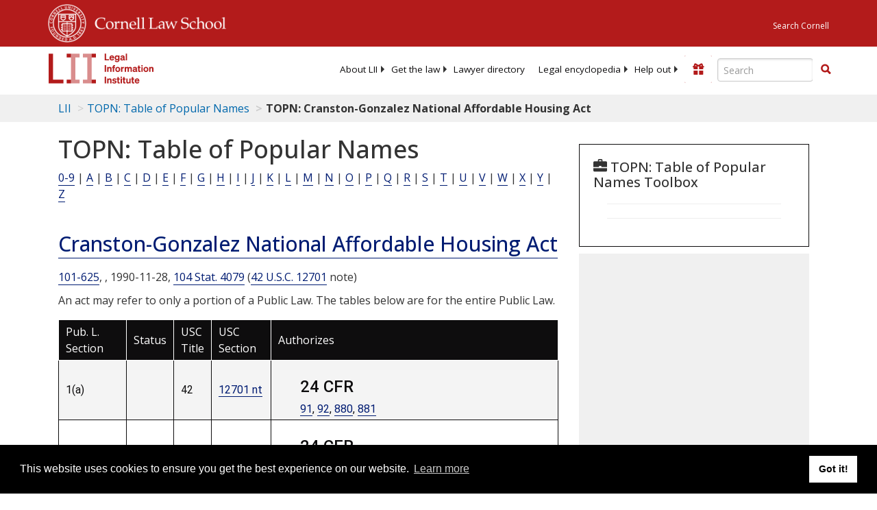

--- FILE ---
content_type: text/html; charset=utf-8
request_url: https://www.law.cornell.edu/topn/cranston-gonzalez_national_affordable_housing_act
body_size: 23961
content:
<!DOCTYPE html>
<html lang="en">

<head>
	<!-- Global site tag (gtag.js) - Google Analytics -->
	<script async src="https://www.googletagmanager.com/gtag/js?id=UA-1734385-15"></script>
	<script>
		window.dataLayer = window.dataLayer || [];
		function gtag() { dataLayer.push(arguments); }
		gtag('js', new Date());

		gtag('config', 'UA-1734385-15');
	</script>
	<!-- Google tag (gtag.js) -->
	<script async src="https://www.googletagmanager.com/gtag/js?id=G-PDVVHXRDE6"></script>
	<script>
		window.dataLayer = window.dataLayer || [];
		function gtag() { dataLayer.push(arguments); }
		gtag('js', new Date());

		gtag('config', 'G-PDVVHXRDE6');
	</script>

	<meta charset="utf-8" />
	<meta name="version" content="v10.10.1" />
	<meta name="viewport" content="width=device-width, initial-scale=1.0">
	<link rel="shortcut icon" href="https://www.law.cornell.edu/sites/www.law.cornell.edu/files/favicon_0.ico"
		type="image/vnd.microsoft.icon" />
	<link rel="canonical" href="https://www.law.cornell.edu/topn/cranston-gonzalez_national_affordable_housing_act">

	<meta property="og:site_name" content="LII / Legal Information Institute" />
	<meta property="og:type" content="website" />
	<meta property="og:url" content="https://www.law.cornell.edu/topn/cranston-gonzalez_national_affordable_housing_act" />
	<meta property="og:title" content="TOPN: Cranston-Gonzalez National Affordable Housing Act" />
	<meta property="og:image" content="https://www.law.cornell.edu/images/liibracketlogo.gif" />
	
	<meta name="twitter:card" content="TOPN: Cranston-Gonzalez National Affordable Housing Act" />
	<meta name="twitter:site" content="@LIICornell" />
	<meta name="twitter:url" content="https://www.law.cornell.edu/topn/cranston-gonzalez_national_affordable_housing_act" />
	<meta name="twitter:title" content="TOPN: Cranston-Gonzalez National Affordable Housing Act" />
	<meta name="twitter:image" content="https://www.law.cornell.edu/images/liibracketlogo.gif" />
	<meta name="dcterms.title" content="TOPN: Cranston-Gonzalez National Affordable Housing Act" />


	<title>TOPN: Cranston-Gonzalez National Affordable Housing Act | TOPN: Table of Popular Names | US Law | LII / Legal Information Institute</title>
	

	<!-- schema.org metadata -->
	<script type="application/ld+json">
		{"@context": "http://schema.org", "@graph": [{"@type": "BreadcrumbList", "itemListElement": [{"@type": "ListItem", "position": 1, "item": {"@id": "https://www.law.cornell.edu", "name": "LII"}}, {"@type": "ListItem", "position": 2, "item": {"@id": "https://www.law.cornell.edu/topn", "name": "TOPN: Table of Popular Names"}}, {"@type": "ListItem", "position": 5, "item": {"@id": "https://www.law.cornell.edu/topn/cranston-gonzalez_national_affordable_housing_act", "name": "TOPN: Cranston-Gonzalez National Affordable Housing Act"}}]}, {"@type": "WebSite", "url": "https://www.law.cornell.edu/topn/cranston-gonzalez_national_affordable_housing_act", "name": "TOPN: Cranston-Gonzalez National Affordable Housing Act", "author": {"@type": "Organization", "name": "Office of the Federal Register", "url": "https://www.archives.gov/federal-register"}, "description": "TOPN: Cranston-Gonzalez National Affordable Housing Act", "publisher": {"@type": "Organization", "name": "LII / Legal Information Institute", "url": "https://www.law.cornell.edu"}}]}
	</script>
	<!-- /schema.org -->

	<!-- API url -->
	<script>
		SEARCH_URL = 'https://api.law.cornell.edu/lii/search';
	</script>


	<link rel="stylesheet" href="https://cdn.jsdelivr.net/npm/bootstrap@3.4.1/dist/css/bootstrap.min.css"
		integrity="sha384-HSMxcRTRxnN+Bdg0JdbxYKrThecOKuH5zCYotlSAcp1+c8xmyTe9GYg1l9a69psu" crossorigin="anonymous">

	<script src="https://code.jquery.com/jquery-3.6.1.min.js"
		integrity="sha256-o88AwQnZB+VDvE9tvIXrMQaPlFFSUTR+nldQm1LuPXQ=" crossorigin="anonymous"></script>
	<script src="https://cdn.jsdelivr.net/npm/js-cookie@2/src/js.cookie.min.js"></script>
	<script src="https://cdn.jsdelivr.net/npm/bootstrap@3.4.1/dist/js/bootstrap.min.js"
		integrity="sha384-aJ21OjlMXNL5UyIl/XNwTMqvzeRMZH2w8c5cRVpzpU8Y5bApTppSuUkhZXN0VxHd"
		crossorigin="anonymous"></script>
	<link rel="stylesheet" href="https://fonts.googleapis.com/css?family=Open+Sans" />

	
	<link rel="stylesheet" type="text/css" href="/staticsite_styles/lii_stylenator_v48.min.css" />
	 

	

	<!-- include adcode -->
	<script type='text/javascript'>
		!function (a) { var b = /iPhone/i, c = /iPod/i, d = /iPad/i, e = /(?=.*\bAndroid\b)(?=.*\bMobile\b)/i, f = /Android/i, g = /(?=.*\bAndroid\b)(?=.*\bSD4930UR\b)/i, h = /(?=.*\bAndroid\b)(?=.*\b(?:KFOT|KFTT|KFJWI|KFJWA|KFSOWI|KFTHWI|KFTHWA|KFAPWI|KFAPWA|KFARWI|KFASWI|KFSAWI|KFSAWA)\b)/i, i = /IEMobile/i, j = /(?=.*\bWindows\b)(?=.*\bARM\b)/i, k = /BlackBerry/i, l = /BB10/i, m = /Opera Mini/i, n = /(CriOS|Chrome)(?=.*\bMobile\b)/i, o = /(?=.*\bFirefox\b)(?=.*\bMobile\b)/i, p = new RegExp('(?:Nexus 7|BNTV250|Kindle Fire|Silk|GT-P1000)', 'i'), q = function (a, b) { return a.test(b) }, r = function (a) { var r = a || navigator.userAgent, s = r.split('[FBAN'); return 'undefined' != typeof s[1] && (r = s[0]), s = r.split('Twitter'), 'undefined' != typeof s[1] && (r = s[0]), this.apple = { phone: q(b, r), ipod: q(c, r), tablet: !q(b, r) && q(d, r), device: q(b, r) || q(c, r) || q(d, r) }, this.amazon = { phone: q(g, r), tablet: !q(g, r) && q(h, r), device: q(g, r) || q(h, r) }, this.android = { phone: q(g, r) || q(e, r), tablet: !q(g, r) && !q(e, r) && (q(h, r) || q(f, r)), device: q(g, r) || q(h, r) || q(e, r) || q(f, r) }, this.windows = { phone: q(i, r), tablet: q(j, r), device: q(i, r) || q(j, r) }, this.other = { blackberry: q(k, r), blackberry10: q(l, r), opera: q(m, r), firefox: q(o, r), chrome: q(n, r), device: q(k, r) || q(l, r) || q(m, r) || q(o, r) || q(n, r) }, this.seven_inch = q(p, r), this.any = this.apple.device || this.android.device || this.windows.device || this.other.device || this.seven_inch, this.phone = this.apple.phone || this.android.phone || this.windows.phone, this.tablet = this.apple.tablet || this.android.tablet || this.windows.tablet, 'undefined' == typeof window ? this : void 0 }, s = function () { var a = new r; return a.Class = r, a }; 'undefined' != typeof module && module.exports && 'undefined' == typeof window ? module.exports = r : 'undefined' != typeof module && module.exports && 'undefined' != typeof window ? module.exports = s() : 'function' == typeof define && define.amd ? define('isMobile', [], a.isMobile = s()) : a.isMobile = s() }(this);
	</script>

	<!-- mobile: vignettes and page-level -->
	<script async src='//pagead2.googlesyndication.com/pagead/js/adsbygoogle.js'>
	</script>
	<script>
		(adsbygoogle = window.adsbygoogle || []).push({
			google_ad_client: 'ca-pub-6351434937294517',
			enable_page_level_ads: true,

		});
	</script>

	<!-- adsense -->
	<script type='text/javascript'>
		var googletag = googletag || {};
		googletag.cmd = googletag.cmd || [];
		(function () {
			var gads = document.createElement('script');
			gads.async = true;
			gads.type = 'text/javascript';
			var useSSL = 'https:' == document.location.protocol;
			gads.src = (useSSL ? 'https:' : 'http:') +
				'//www.googletagservices.com/tag/js/gpt.js';
			var node = document.getElementsByTagName('script')[0];
			node.parentNode.insertBefore(gads, node);
		})();
	</script>

	<script type='text/javascript'>
		function makeDefs() {
			var width = window.innerWidth || document.documentElement.clientWidth;
			if (width >= 1200) {
				var topsize = '[336,280]';
				var midsize = '[[1,1],[336,280]]';
				var bottomsize = '[[2,1],[728,90]]';
				var sponsorcaptionsize = '[[3,1],[336,15]]';
			}
			else if ((width >= 992) && (width < 1199)) {
				var topsize = '[336,280]';
				var midsize = '[[1,1],[336,280]]';
				var bottomsize = '[[2,1],[468,60]]';
				var sponsorcaptionsize = '[[3,1],[336,15]]';
			}
			else if ((width >= 768) && (width < 992)) {
				var topsize = '[300,250]';
				var midsize = '[[1,1],[300,250]]';
				var bottomsize = '[[2,1],[320,100],[320,50]]';
				var sponsorcaptionsize = '[[3,1],[300,15]]';
			}
			else if ((width >= 576) && (width < 768)) {
				var topsize = '[180,150]';
				var midsize = '[[1,1],[180,150]]';
				var bottomsize = '[[2,1],[320,100],[320,50]]';
				var sponsorcaptionsize = '[[3,1],[180,15]]';
			}
			else if ((width >= 360) && (width < 576)) {
				var topsize = '[336,280]';
				var midsize = '[[1,1],[336,280]]';
				var bottomsize = '[[2,1],[468,60]]';
				var sponsorcaptionsize = '[[3,1],[336,15]]';
			}
			else {
				var topsize = '[300,250]';
				var midsize = '[[1,1],[300,250]]';
				var bottomsize = '[[2,1],[300,250],[320,100],[320,50]]';
				var sponsorcaptionsize = '[[3,1],[300,15]]';
			}

			var topdefp1 = 'googletag.defineSlot(';
			var topdefp2 = "'/1519273/LII_DEFAULT_TopRight_300x250', ".concat(topsize, ',');
			var topdef = topdefp1.concat(topdefp2, '\'', 'div-gpt-ad-top', '\'', ').addService(googletag.pubads());   ');

			var middefp1 = 'googletag.defineSlot(';
			var middefp2 = "'/1519273/LII_DEFAULT_MidRight_300x250', ".concat(midsize, ',');
			var middef = middefp1.concat(middefp2, '\'', 'div-gpt-ad-middle', '\'', ').addService(googletag.pubads());   ');

			var bottomdefp1 = 'googletag.defineSlot(';
			var bottomdefp2 = "'/1519273/LII_DEFAULT_Footer_728x90', ".concat(bottomsize, ',');
			var bottomdef = bottomdefp1.concat(bottomdefp2, '\'', 'div-gpt-ad-bottom', '\'', ').addService(googletag.pubads());   ');

			var sponsorcaptiondefp1 = 'googletag.defineSlot(';
			var sponsorcaptiondefp2 = "'/1519273/LII_DEFAULT_SponsorCaption', ".concat(sponsorcaptionsize, ',');
			var sponsorcaptiondef = sponsorcaptiondefp1.concat(sponsorcaptiondefp2, '\'', 'div-gpt-ad-sponsorcaption', '\'', ').addService(googletag.pubads());   ');

			var defs = topdef + middef + bottomdef + sponsorcaptiondef
			return defs;

		};



		googletag.cmd.push(function () {
			{
				mydefs = makeDefs();
				eval(mydefs);
			};

			googletag.pubads().enableSingleRequest();
			googletag.enableServices();
		});
			//-->
	</script>
	<!-- /adsense -->
	<!-- /include adcode -->

	
	<script src="https://justatic.com/v/20160725b/shared/js/widgets/find-a-lawyer.js"></script>
	

</head>



<body>
	

	
<div id="liisurveymodal" class="modal fade bs-example-modal-lg" tabindex="-1" role="dialog" aria-labelledby="liisurveymodal" aria-hidden="true">
    <div class="modal-dialog modal-lg">
        <div class="modal-content">
                <div class="modal-title-box">Please help us improve our site!</div>	
            <div class="modal-header">
                <button type="button" class="close" onclick="snooze_survey()" data-dismiss="modal">&times;</button>
            </div>			
            <div class="modal-body">	  
                <iframe title="Survey Frame" class="survey-content" id="iframeHolder"></iframe>
            </div>		
            <div class="modal-footer">
                <a href="#" class="btn btn-primary" class="close" data-dismiss="modal" onclick="snooze_survey()">No thank you</a>
            </div>
        </div>
    </div>
</div>


	<header id="conannav" class="navbar navbar-fixed-top active">
		<a href="#content" class="skip">Skip to main content</a>

		<div id="cu-identity">
			<div class="container-fluid">
				<a href="https://www.cornell.edu" id="insignialink" title="Cornell University">
					<img class="img-responsive"
						src="https://www.law.cornell.edu/sites/all/themes/liizenboot/images/insignia.gif"
						alt="Cornell University insignia" />
				</a>
				<a href="https://www.lawschool.cornell.edu/" id="clslink" title="Cornell Law School">Cornell Law
					School</a>
				<a href="https://www.cornell.edu/search/" id="cusearch" title="Search Cornell University">Search
					Cornell</a>
			</div>
		</div>

		<div id="lii-identity" class="col-12 identity-header">
			<div id="liiheader" class="container-fluid">
				<nav id="liiallnav" class="navbar" aria-label="Main">
					<div id="liibanner" class="navbar-header">
						<button type="button" class="navbar-toggle" data-toggle="collapse" data-target="#liinav"
							href="#liinav">
							<span class="sr-only">Toggle navigation</span>
							<span class="icon-bar"></span>
							<span class="icon-bar"></span>
							<span class="icon-bar"></span>
						</button>
						<div id="liilogodiv">
							<a id="liilogo" class="navbar-brand" href="/" aria-label="lii logo"></a>
						</div>
						<div class="navbar-right" id="liinavbarstuff">
							
							<button id="survey" class="btn btn-primary icon-pencil icon-white"
								style="display: none; margin-bottom: 10px; margin-top:-20px; height: 42px">Please help
								us improve our site!</button>

							<div id="liidonatewrap">
								<a id="liidonate" class="navbar-link mdblueinv" href="/donate"
									aria-label="Donate to LII">
									<span class="glyphicon glyphicon-gift"></span>
									<span class="gltxt">Support Us!</span>
								</a>
							</div>

							<div id="liisearchlinkwrap">
								<a id="liisearchlink" href="#" class="navbar-link cured" aria-label="Search LII">
									<span class="glyphicon glyphicon-search"></span>
									<span class="gltxt">Search</span>
								</a>
							</div>

							<div id="liisearch" href="#">
								<div class="input-group" id="adv-search" role="search">
									<input label="Enter the terms you wish to search for." placeholder="Search"
										class="form-control form-text" type="text" id="edit-keys" name="keys" value=""
										list="autocomplete_list" aria-label="Enter search terms text box">
									<datalist id="autocomplete_list">
									</datalist>
									<div class="input-group-btn">
										<div class="btn-group" role="group" aria-label="Filter and search buttons">
											<button type="button" class="btn btn-primary" onclick="findNowClickEvent()"
												aria-label="Find now"><span class="glyphicon glyphicon-search"
													aria-hidden="true" role="button"></span></button>
										</div>
									</div>
								</div>
							</div>
						</div>

						<div id="liinav" class="collapse navbar-collapse">
							<ul id="liiheadernav" class="nav navbar-nav" role="menubar" aria-hidden="false">
								<li role="menuitem" aria-haspopup="true" class="menu-item dropdown dropdown-submenu">
									<a href="/lii/about/about_lii" class="dropdown-toggle" data-toggle="dropdown"
										aria-expanded="false">About
										LII</a>
									<ul role="menu" aria-hidden="true" class="dropdown-menu sub-menu">
										<li role="menuitem">
											<a href="/lii/about/who_we_are">Who We Are</a>
										</li>
										<li role="menuitem">
											<a href="/lii/about/what_we_do">What We Do</a>
										</li>
										<li role="menuitem">
											<a href="/lii/about/who_pays_for_this">Who Pays For This</a>
										</li>
										<li role="menuitem">
											<a href="/lii/about/contact_us">Contact Us</a>
										</li>
									</ul>
								</li>
								<li role="menuitem" aria-haspopup="true" class="menu-item dropdown dropdown-submenu">
									<a href="/lii/get_the_law" class="dropdown-toggle" data-toggle="dropdown"
										aria-expanded="false">Get the
										law</a>
									<ul role="menu" aria-hidden="true" class="dropdown-menu sub-menu">
										<li role="menuitem">
											<a title="U.S. Constitution" href="/constitution">Constitution</a>
										</li>
										<li role="menuitem">
											<a title="Supreme Court" href="/supremecourt/text/home">Supreme Court</a>
										</li>
										<li role="menuitem">
											<a title="U.S. Code" href="/uscode/text">U.S. Code</a>
										</li>
										<li role="menuitem">
											<a title="C.F.R." href="/cfr/text">CFR</a>
										</li>
										<li role="menuitem" aria-haspopup="true"
											class="menu-item dropdown dropdown-submenu">
											<a title="Federal Rules" href="/rules" class="dropdown-toggle"
												data-toggle="dropdown" aria-expanded="false">Federal Rules</a>
											<ul role="menu" aria-hidden="true" class="dropdown-menu submenu-menu">
												<li role="menuitem">
													<a href="/rules/frap">Federal Rules of Appellate Procedure</a>
												</li>
												<li role="menuitem">
													<a href="/rules/frcp">Federal Rules of Civil Procedure</a>
												</li>
												<li role="menuitem">
													<a href="/rules/frcrmp">Federal Rules of Criminal Procedure</a>
												</li>
												<li role="menuitem">
													<a href="/rules/fre">Federal Rules of Evidence</a>
												</li>
												<li role="menuitem">
													<a href="/rules/frbp">Federal Rules of Bankruptcy Procedure</a>
												</li>
											</ul>
										</li>
										<li role="menuitem">
											<a title="U.C.C." href="/ucc">U.C.C.</a>
										</li>
										<li aria-haspopup="true" class="menu-item dropdown dropdown-submenu">
											<a title="Law by jurisdiction" href="#" class="dropdown-toggle"
												data-toggle="dropdown" aria-expanded="false">Law by jurisdiction</a>
											<ul role="menu" class="dropdown-menu submenu-menu">
												<li role="menuitem">
													<a href="/states">State law</a>
												</li>
												<li role="menuitem">
													<a href="/uniform">Uniform laws</a>
												</li>
												<li role="menuitem">
													<a href="/federal">Federal law</a>
												</li>
												<li role="menuitem">
													<a href="/world">World law</a>
												</li>
											</ul>
										</li>
									</ul>
								</li>
								<li role="menuitem">
									<a href="https://lawyers.law.cornell.edu/">Lawyer directory</a>
								</li>
								<li role="menuitem" class="menu-item dropdown dropdown-submenu">
									<a href="/wex" class="dropdown-toggle" data-toggle="dropdown"
										aria-expanded="false">Legal encyclopedia</a>
									<ul role="menu" class="dropdown-menu sub-menu">
										<li role="menuitem">
											<a href="/wex/category/business_law">Business law</a>
										</li>
										<li role="menuitem">
											<a href="/wex/category/constitutional_law">Constitutional law</a>
										</li>
										<li role="menuitem">
											<a href="/wex/category/criminal_law_and_procedure">Criminal law</a>
										</li>
										<li role="menuitem">
											<a href="/wex/category/family_law">Family law</a>
										</li>
										<li role="menuitem">
											<a href="/wex/category/employment_law">Employment law</a>
										</li>
										<li role="menuitem">
											<a href="/wex/category/money_and_financial_problems">Money and Finances</a>
										</li>

										<li role="menuitem">
											<a href="/wex/wex_articles">More...</a>
										</li>
									</ul>
								</li>
								<li role="menuitem" class="menu-item dropdown dropdown-submenu">
									<a href="/lii/help_out" class="dropdown-toggle" data-toggle="dropdown"
										aria-expanded="false">Help out</a>
									<ul role="menu" class="dropdown-menu sub-menu">
										<li role="menuitem" aria-hidden="true">
											<a href="/donate">Give</a>
										</li>
										<li role="menuitem" aria-hidden="true">
											<a href="/lii/help_out/sponsor">Sponsor</a>
										</li>
										<li role="menuitem">
											<a href="/lii/help_out/advertise">Advertise</a>
										</li>
										<li role="menuitem">
											<a href="/lii/help_out/create">Create</a>
										</li>
										<li role="menuitem">
											<a href="/lii/help_out/promote">Promote</a>
										</li>
										<li role="menuitem">
											<a href="/lii/help_out/join_directory">Join Lawyer Directory</a>
										</li>
									</ul>
								</li>
							</ul>
							<ul id="liinavsoc" class="nav navbar-nav navbar-right">
								<li>
									
									<div class="addthis_horizontal_follow_toolbox"></div>
								</li>
							</ul>
						</div>
					</div>
					
				</nav>
			</div>
		</div>
		
		
	</header>
	<br><br>
	
	<div id="breadcrumb" class="container-fluid">
		<div class="row">
			<div class="navbar-header">
				<nav aria-label="breadcrumb" class="bc-icons-2">
					<ol class="breadcrumb">
						
						
						
						<li class="breadcrumb-item"><a href="/">LII</a></li>
						
						 
						
						<li class="breadcrumb-item"><a href="/topn">TOPN: Table of Popular Names</a></li>
						
						 
						
						<li class="breadcrumb-item breadcrumb-last">TOPN: Cranston-Gonzalez National Affordable Housing Act</li>
						
						 
					</ol>
				</nav>
			</div>
		</div>
	</div>
	

	<main id="main" class="container-fluid">
		<div id="content" class="col-sm-8">
			<div class="pagewrapper">
				<div class="container-fluid">
					<div class="row">
						
						<div title="Definitions Frame"></div>
						
						
						
						<div id="content1">
<h1>TOPN: Table of Popular Names</h1>
<div id="topn_letter_links">
<a class="active" href="/topn/0">0-9</a> | <a aria-label="A" href="/topn/A">A</a> | <a aria-label="B" href="/topn/B">B</a> | <a aria-label="C" href="/topn/C">C</a> | <a aria-label="D" href="/topn/D">D</a> | <a aria-label="E" href="/topn/E">E</a> | <a aria-label="F" href="/topn/F">F</a> | <a aria-label="G" href="/topn/G">G</a> | <a aria-label="H" href="/topn/H">H</a> | <a aria-label="I" href="/topn/I">I</a> | <a aria-label="J" href="/topn/J">J</a> | <a aria-label="K" href="/topn/K">K</a> | <a aria-label="L" href="/topn/L">L</a> | <a aria-label="M" href="/topn/M">M</a> | <a aria-label="N" href="/topn/N">N</a> | <a aria-label="O" href="/topn/O">O</a> | <a aria-label="P" href="/topn/P">P</a> | <a aria-label="Q" href="/topn/Q">Q</a> | <a aria-label="R" href="/topn/R">R</a> | <a aria-label="S" href="/topn/S">S</a> | <a aria-label="T" href="/topn/T">T</a> | <a aria-label="U" href="/topn/U">U</a> | <a aria-label="V" href="/topn/V">V</a> | <a aria-label="W" href="/topn/W">W</a> | <a aria-label="X" href="/topn/X">X</a> | <a aria-label="Y" href="/topn/Y">Y</a> | <a aria-label="Z" href="/topn/Z">Z</a>
</div>
<br/>
<div class="topn topn-node" id="topn-act">
<h2><a href="/topn/cranston-gonzalez_national_affordable_housing_act">Cranston-Gonzalez National Affordable Housing Act</a></h2>
<div class="node node-page node-full clearfix">
<a name="Cranston-Gonzalez National Affordable Housing Act"></a>
<p class="popular-name"></p>
<p class="popular-name-information" content-type="cite" datekey="1990-11-28" t3searchkey="101-625">
<a href="http://law.cornell.edu/rio/citation/Pub._L._101-625">101-625</a>, , 1990-11-28, <a href="http://law.cornell.edu/rio/citation/104_Stat._4079">104 Stat. 4079</a> (<a aria-label="42 U.S.C. 12701" href="https://www.law.cornell.edu/uscode/text/42/12701">42 U.S.C. 12701</a> note)
    <br/>
</p>
</div>
<fieldset class="collapsible form-wrapper collapse-processed">
<div class="fieldset-wrapper">
<strong></strong>
<p>An act may refer to only a portion of a Public Law. The tables below are for the entire Public Law.</p>
<div class="tab-content">
<div class="tab-pane active" id="tab_default_1">
<table class="sticky-header">
<thead>
<tr>
<th scope="col">Pub. L. Section</th>
<th scope="col">Status</th>
<th scope="col">USC Title</th>
<th scope="col">USC Section</th>
<th scope="col">Authorizes</th>
</tr>
</thead>
<tbody>
<tr>
<td>1(a)</td>
<td></td>
<td>42</td>
<td><a href="/uscode/text/42/12701">12701 nt</a></td>
<td>
<ul>
<li>
<h3>
                                                    24 CFR
                                                    </h3>
<a href="/cfr/text/24/part-91" title="PART 91—CONSOLIDATED SUBMISSIONS FOR COMMUNITY PLANNING AND DEVELOPMENT PROGRAMS">91</a>, 
                                                    
                                                    <a href="/cfr/text/24/part-92" title="PART 92—HOME INVESTMENT PARTNERSHIPS PROGRAM">92</a>, 
                                                    
                                                    <a href="/cfr/text/24/part-880" title="PART 880—SECTION 8 HOUSING ASSISTANCE PAYMENTS PROGRAM FOR NEW CONSTRUCTION">880</a>, 
                                                    
                                                    <a href="/cfr/text/24/part-881" title="PART 881—SECTION 8 HOUSING ASSISTANCE PAYMENTS PROGRAM FOR SUBSTANTIAL REHABILITATION">881</a>
</li>
</ul>
</td>
</tr>
<tr>
<td>101</td>
<td></td>
<td>42</td>
<td><a href="/uscode/text/42/12701">12701</a></td>
<td>
<ul>
<li>
<h3>
                                                    24 CFR
                                                    </h3>
<a href="/cfr/text/24/part-91" title="PART 91—CONSOLIDATED SUBMISSIONS FOR COMMUNITY PLANNING AND DEVELOPMENT PROGRAMS">91</a>, 
                                                    
                                                    <a href="/cfr/text/24/part-92" title="PART 92—HOME INVESTMENT PARTNERSHIPS PROGRAM">92</a>, 
                                                    
                                                    <a href="/cfr/text/24/part-880" title="PART 880—SECTION 8 HOUSING ASSISTANCE PAYMENTS PROGRAM FOR NEW CONSTRUCTION">880</a>, 
                                                    
                                                    <a href="/cfr/text/24/part-881" title="PART 881—SECTION 8 HOUSING ASSISTANCE PAYMENTS PROGRAM FOR SUBSTANTIAL REHABILITATION">881</a>
</li>
</ul>
</td>
</tr>
<tr>
<td>102</td>
<td></td>
<td>42</td>
<td><a href="/uscode/text/42/12702">12702</a></td>
<td>
<ul>
<li>
<h3>
                                                    24 CFR
                                                    </h3>
<a href="/cfr/text/24/part-91" title="PART 91—CONSOLIDATED SUBMISSIONS FOR COMMUNITY PLANNING AND DEVELOPMENT PROGRAMS">91</a>, 
                                                    
                                                    <a href="/cfr/text/24/part-92" title="PART 92—HOME INVESTMENT PARTNERSHIPS PROGRAM">92</a>
</li>
</ul>
</td>
</tr>
<tr>
<td>103</td>
<td></td>
<td>42</td>
<td><a href="/uscode/text/42/12703">12703</a></td>
<td>
<ul>
<li>
<h3>
                                                    24 CFR
                                                    </h3>
<a href="/cfr/text/24/part-91" title="PART 91—CONSOLIDATED SUBMISSIONS FOR COMMUNITY PLANNING AND DEVELOPMENT PROGRAMS">91</a>, 
                                                    
                                                    <a href="/cfr/text/24/part-92" title="PART 92—HOME INVESTMENT PARTNERSHIPS PROGRAM">92</a>
</li>
</ul>
</td>
</tr>
<tr>
<td>104</td>
<td></td>
<td>42</td>
<td><a href="/uscode/text/42/12704">12704</a></td>
<td>
<ul>
<li>
<h3>
                                                    24 CFR
                                                    </h3>
<a href="/cfr/text/24/part-91" title="PART 91—CONSOLIDATED SUBMISSIONS FOR COMMUNITY PLANNING AND DEVELOPMENT PROGRAMS">91</a>, 
                                                    
                                                    <a href="/cfr/text/24/part-92" title="PART 92—HOME INVESTMENT PARTNERSHIPS PROGRAM">92</a>
</li>
</ul>
</td>
</tr>
<tr>
<td>105</td>
<td></td>
<td>42</td>
<td><a href="/uscode/text/42/12705">12705</a></td>
<td>
<ul>
<li>
<h3>
                                                    24 CFR
                                                    </h3>
<a href="/cfr/text/24/part-42" title="PART 42—DISPLACEMENT, RELOCATION ASSISTANCE, AND REAL PROPERTY ACQUISITION FOR HUD AND HUD-ASSISTED PROGRAMS">42</a>, 
                                                    
                                                    <a href="/cfr/text/24/part-91" title="PART 91—CONSOLIDATED SUBMISSIONS FOR COMMUNITY PLANNING AND DEVELOPMENT PROGRAMS">91</a>, 
                                                    
                                                    <a href="/cfr/text/24/part-92" title="PART 92—HOME INVESTMENT PARTNERSHIPS PROGRAM">92</a>
</li>
</ul>
</td>
</tr>
<tr>
<td>106</td>
<td></td>
<td>42</td>
<td><a href="/uscode/text/42/12706">12706</a></td>
<td>
<ul>
<li>
<h3>
                                                    24 CFR
                                                    </h3>
<a href="/cfr/text/24/part-91" title="PART 91—CONSOLIDATED SUBMISSIONS FOR COMMUNITY PLANNING AND DEVELOPMENT PROGRAMS">91</a>, 
                                                    
                                                    <a href="/cfr/text/24/part-92" title="PART 92—HOME INVESTMENT PARTNERSHIPS PROGRAM">92</a>
</li>
</ul>
</td>
</tr>
<tr>
<td>107</td>
<td></td>
<td>42</td>
<td><a href="/uscode/text/42/12707">12707</a></td>
<td>
<ul>
<li>
<h3>
                                                    24 CFR
                                                    </h3>
<a href="/cfr/text/24/part-91" title="PART 91—CONSOLIDATED SUBMISSIONS FOR COMMUNITY PLANNING AND DEVELOPMENT PROGRAMS">91</a>, 
                                                    
                                                    <a href="/cfr/text/24/part-92" title="PART 92—HOME INVESTMENT PARTNERSHIPS PROGRAM">92</a>
</li>
</ul>
</td>
</tr>
<tr>
<td>108</td>
<td></td>
<td>42</td>
<td><a href="/uscode/text/42/12708">12708</a></td>
<td>
<ul>
<li>
<h3>
                                                    24 CFR
                                                    </h3>
<a href="/cfr/text/24/part-91" title="PART 91—CONSOLIDATED SUBMISSIONS FOR COMMUNITY PLANNING AND DEVELOPMENT PROGRAMS">91</a>, 
                                                    
                                                    <a href="/cfr/text/24/part-92" title="PART 92—HOME INVESTMENT PARTNERSHIPS PROGRAM">92</a>
</li>
</ul>
</td>
</tr>
<tr>
<td>109</td>
<td></td>
<td>42</td>
<td><a href="/uscode/text/42/12709">12709</a></td>
<td>
<ul>
<li>
<h3>
                                                    24 CFR
                                                    </h3>
<a href="/cfr/text/24/part-91" title="PART 91—CONSOLIDATED SUBMISSIONS FOR COMMUNITY PLANNING AND DEVELOPMENT PROGRAMS">91</a>, 
                                                    
                                                    <a href="/cfr/text/24/part-92" title="PART 92—HOME INVESTMENT PARTNERSHIPS PROGRAM">92</a>
</li>
</ul>
</td>
</tr>
<tr>
<td>110</td>
<td></td>
<td>42</td>
<td><a href="/uscode/text/42/12710">12710</a></td>
<td>
<ul>
<li>
<h3>
                                                    24 CFR
                                                    </h3>
<a href="/cfr/text/24/part-91" title="PART 91—CONSOLIDATED SUBMISSIONS FOR COMMUNITY PLANNING AND DEVELOPMENT PROGRAMS">91</a>, 
                                                    
                                                    <a href="/cfr/text/24/part-92" title="PART 92—HOME INVESTMENT PARTNERSHIPS PROGRAM">92</a>
</li>
</ul>
</td>
</tr>
<tr>
<td>111</td>
<td></td>
<td>42</td>
<td><a href="/uscode/text/42/12711">12711</a></td>
<td>
<ul>
<li>
<h3>
                                                    24 CFR
                                                    </h3>
<a href="/cfr/text/24/part-91" title="PART 91—CONSOLIDATED SUBMISSIONS FOR COMMUNITY PLANNING AND DEVELOPMENT PROGRAMS">91</a>, 
                                                    
                                                    <a href="/cfr/text/24/part-92" title="PART 92—HOME INVESTMENT PARTNERSHIPS PROGRAM">92</a>
</li>
</ul>
</td>
</tr>
<tr>
<td>201</td>
<td></td>
<td>42</td>
<td><a href="/uscode/text/42/12701">12701 nt</a></td>
<td>
<ul>
<li>
<h3>
                                                    24 CFR
                                                    </h3>
<a href="/cfr/text/24/part-91" title="PART 91—CONSOLIDATED SUBMISSIONS FOR COMMUNITY PLANNING AND DEVELOPMENT PROGRAMS">91</a>, 
                                                    
                                                    <a href="/cfr/text/24/part-92" title="PART 92—HOME INVESTMENT PARTNERSHIPS PROGRAM">92</a>, 
                                                    
                                                    <a href="/cfr/text/24/part-880" title="PART 880—SECTION 8 HOUSING ASSISTANCE PAYMENTS PROGRAM FOR NEW CONSTRUCTION">880</a>, 
                                                    
                                                    <a href="/cfr/text/24/part-881" title="PART 881—SECTION 8 HOUSING ASSISTANCE PAYMENTS PROGRAM FOR SUBSTANTIAL REHABILITATION">881</a>
</li>
</ul>
</td>
</tr>
<tr>
<td>202</td>
<td></td>
<td>42</td>
<td><a href="/uscode/text/42/12721">12721</a></td>
<td>
<ul>
<li>
<h3>
                                                    24 CFR
                                                    </h3>
<a href="/cfr/text/24/part-92" title="PART 92—HOME INVESTMENT PARTNERSHIPS PROGRAM">92</a>
</li>
</ul>
</td>
</tr>
<tr>
<td>203</td>
<td></td>
<td>42</td>
<td><a href="/uscode/text/42/12722">12722</a></td>
<td>
<ul>
<li>
<h3>
                                                    24 CFR
                                                    </h3>
<a href="/cfr/text/24/part-92" title="PART 92—HOME INVESTMENT PARTNERSHIPS PROGRAM">92</a>
</li>
</ul>
</td>
</tr>
<tr>
<td>204</td>
<td></td>
<td>42</td>
<td><a href="/uscode/text/42/12723">12723</a></td>
<td>
<ul>
<li>
<h3>
                                                    24 CFR
                                                    </h3>
<a href="/cfr/text/24/part-92" title="PART 92—HOME INVESTMENT PARTNERSHIPS PROGRAM">92</a>
</li>
</ul>
</td>
</tr>
<tr>
<td>205</td>
<td></td>
<td>42</td>
<td><a href="/uscode/text/42/12724">12724</a></td>
<td>
<ul>
<li>
<h3>
                                                    24 CFR
                                                    </h3>
<a href="/cfr/text/24/part-92" title="PART 92—HOME INVESTMENT PARTNERSHIPS PROGRAM">92</a>
</li>
</ul>
</td>
</tr>
<tr>
<td>206</td>
<td></td>
<td>42</td>
<td><a href="/uscode/text/42/12725">12725</a></td>
<td>
<ul>
<li>
<h3>
                                                    24 CFR
                                                    </h3>
<a href="/cfr/text/24/part-92" title="PART 92—HOME INVESTMENT PARTNERSHIPS PROGRAM">92</a>
</li>
</ul>
</td>
</tr>
<tr>
<td>211</td>
<td></td>
<td>42</td>
<td><a href="/uscode/text/42/12741">12741</a></td>
<td>
<ul>
<li>
<h3>
                                                    24 CFR
                                                    </h3>
<a href="/cfr/text/24/part-91" title="PART 91—CONSOLIDATED SUBMISSIONS FOR COMMUNITY PLANNING AND DEVELOPMENT PROGRAMS">91</a>, 
                                                    
                                                    <a href="/cfr/text/24/part-92" title="PART 92—HOME INVESTMENT PARTNERSHIPS PROGRAM">92</a>
</li>
</ul>
</td>
</tr>
<tr>
<td>212</td>
<td></td>
<td>42</td>
<td><a href="/uscode/text/42/12742">12742</a></td>
<td>
<ul>
<li>
<h3>
                                                    24 CFR
                                                    </h3>
<a href="/cfr/text/24/part-91" title="PART 91—CONSOLIDATED SUBMISSIONS FOR COMMUNITY PLANNING AND DEVELOPMENT PROGRAMS">91</a>, 
                                                    
                                                    <a href="/cfr/text/24/part-92" title="PART 92—HOME INVESTMENT PARTNERSHIPS PROGRAM">92</a>
</li>
</ul>
</td>
</tr>
<tr>
<td>213</td>
<td></td>
<td>42</td>
<td><a href="/uscode/text/42/12743">12743</a></td>
<td>
<ul>
<li>
<h3>
                                                    24 CFR
                                                    </h3>
<a href="/cfr/text/24/part-91" title="PART 91—CONSOLIDATED SUBMISSIONS FOR COMMUNITY PLANNING AND DEVELOPMENT PROGRAMS">91</a>, 
                                                    
                                                    <a href="/cfr/text/24/part-92" title="PART 92—HOME INVESTMENT PARTNERSHIPS PROGRAM">92</a>
</li>
</ul>
</td>
</tr>
<tr>
<td>214</td>
<td></td>
<td>42</td>
<td><a href="/uscode/text/42/12744">12744</a></td>
<td>
<ul>
<li>
<h3>
                                                    24 CFR
                                                    </h3>
<a href="/cfr/text/24/part-91" title="PART 91—CONSOLIDATED SUBMISSIONS FOR COMMUNITY PLANNING AND DEVELOPMENT PROGRAMS">91</a>, 
                                                    
                                                    <a href="/cfr/text/24/part-92" title="PART 92—HOME INVESTMENT PARTNERSHIPS PROGRAM">92</a>
</li>
</ul>
</td>
</tr>
<tr>
<td>215</td>
<td></td>
<td>42</td>
<td><a href="/uscode/text/42/12745">12745</a></td>
<td>
<ul>
<li>
<h3>
                                                    24 CFR
                                                    </h3>
<a href="/cfr/text/24/part-91" title="PART 91—CONSOLIDATED SUBMISSIONS FOR COMMUNITY PLANNING AND DEVELOPMENT PROGRAMS">91</a>, 
                                                    
                                                    <a href="/cfr/text/24/part-92" title="PART 92—HOME INVESTMENT PARTNERSHIPS PROGRAM">92</a>
</li>
</ul>
</td>
</tr>
<tr>
<td>216</td>
<td></td>
<td>42</td>
<td><a href="/uscode/text/42/12746">12746</a></td>
<td>
<ul>
<li>
<h3>
                                                    24 CFR
                                                    </h3>
<a href="/cfr/text/24/part-91" title="PART 91—CONSOLIDATED SUBMISSIONS FOR COMMUNITY PLANNING AND DEVELOPMENT PROGRAMS">91</a>, 
                                                    
                                                    <a href="/cfr/text/24/part-92" title="PART 92—HOME INVESTMENT PARTNERSHIPS PROGRAM">92</a>
</li>
</ul>
</td>
</tr>
<tr>
<td>217</td>
<td></td>
<td>42</td>
<td><a href="/uscode/text/42/12747">12747</a></td>
<td>
<ul>
<li>
<h3>
                                                    24 CFR
                                                    </h3>
<a href="/cfr/text/24/part-91" title="PART 91—CONSOLIDATED SUBMISSIONS FOR COMMUNITY PLANNING AND DEVELOPMENT PROGRAMS">91</a>, 
                                                    
                                                    <a href="/cfr/text/24/part-92" title="PART 92—HOME INVESTMENT PARTNERSHIPS PROGRAM">92</a>
</li>
</ul>
</td>
</tr>
<tr>
<td>218</td>
<td></td>
<td>42</td>
<td><a href="/uscode/text/42/12748">12748</a></td>
<td>
<ul>
<li>
<h3>
                                                    24 CFR
                                                    </h3>
<a href="/cfr/text/24/part-91" title="PART 91—CONSOLIDATED SUBMISSIONS FOR COMMUNITY PLANNING AND DEVELOPMENT PROGRAMS">91</a>, 
                                                    
                                                    <a href="/cfr/text/24/part-92" title="PART 92—HOME INVESTMENT PARTNERSHIPS PROGRAM">92</a>
</li>
</ul>
</td>
</tr>
<tr>
<td>219</td>
<td></td>
<td>42</td>
<td><a href="/uscode/text/42/12749">12749</a></td>
<td>
<ul>
<li>
<h3>
                                                    24 CFR
                                                    </h3>
<a href="/cfr/text/24/part-91" title="PART 91—CONSOLIDATED SUBMISSIONS FOR COMMUNITY PLANNING AND DEVELOPMENT PROGRAMS">91</a>, 
                                                    
                                                    <a href="/cfr/text/24/part-92" title="PART 92—HOME INVESTMENT PARTNERSHIPS PROGRAM">92</a>
</li>
</ul>
</td>
</tr>
<tr>
<td>220</td>
<td></td>
<td>42</td>
<td><a href="/uscode/text/42/12750">12750</a></td>
<td>
<ul>
<li>
<h3>
                                                    24 CFR
                                                    </h3>
<a href="/cfr/text/24/part-91" title="PART 91—CONSOLIDATED SUBMISSIONS FOR COMMUNITY PLANNING AND DEVELOPMENT PROGRAMS">91</a>, 
                                                    
                                                    <a href="/cfr/text/24/part-92" title="PART 92—HOME INVESTMENT PARTNERSHIPS PROGRAM">92</a>
</li>
</ul>
</td>
</tr>
<tr>
<td>221</td>
<td></td>
<td>42</td>
<td><a href="/uscode/text/42/12751">12751</a></td>
<td>
<ul>
<li>
<h3>
                                                    24 CFR
                                                    </h3>
<a href="/cfr/text/24/part-91" title="PART 91—CONSOLIDATED SUBMISSIONS FOR COMMUNITY PLANNING AND DEVELOPMENT PROGRAMS">91</a>, 
                                                    
                                                    <a href="/cfr/text/24/part-92" title="PART 92—HOME INVESTMENT PARTNERSHIPS PROGRAM">92</a>
</li>
</ul>
</td>
</tr>
<tr>
<td>222</td>
<td></td>
<td>42</td>
<td><a href="/uscode/text/42/12752">12752</a></td>
<td>
<ul>
<li>
<h3>
                                                    24 CFR
                                                    </h3>
<a href="/cfr/text/24/part-91" title="PART 91—CONSOLIDATED SUBMISSIONS FOR COMMUNITY PLANNING AND DEVELOPMENT PROGRAMS">91</a>, 
                                                    
                                                    <a href="/cfr/text/24/part-92" title="PART 92—HOME INVESTMENT PARTNERSHIPS PROGRAM">92</a>
</li>
</ul>
</td>
</tr>
<tr>
<td>223</td>
<td></td>
<td>42</td>
<td><a href="/uscode/text/42/12753">12753</a></td>
<td>
<ul>
<li>
<h3>
                                                    24 CFR
                                                    </h3>
<a href="/cfr/text/24/part-91" title="PART 91—CONSOLIDATED SUBMISSIONS FOR COMMUNITY PLANNING AND DEVELOPMENT PROGRAMS">91</a>, 
                                                    
                                                    <a href="/cfr/text/24/part-92" title="PART 92—HOME INVESTMENT PARTNERSHIPS PROGRAM">92</a>
</li>
</ul>
</td>
</tr>
<tr>
<td>224</td>
<td></td>
<td>42</td>
<td><a href="/uscode/text/42/12754">12754</a></td>
<td>
<ul>
<li>
<h3>
                                                    24 CFR
                                                    </h3>
<a href="/cfr/text/24/part-91" title="PART 91—CONSOLIDATED SUBMISSIONS FOR COMMUNITY PLANNING AND DEVELOPMENT PROGRAMS">91</a>, 
                                                    
                                                    <a href="/cfr/text/24/part-92" title="PART 92—HOME INVESTMENT PARTNERSHIPS PROGRAM">92</a>
</li>
</ul>
</td>
</tr>
<tr>
<td>225</td>
<td></td>
<td>42</td>
<td><a href="/uscode/text/42/12755">12755</a></td>
<td>
<ul>
<li>
<h3>
                                                    24 CFR
                                                    </h3>
<a href="/cfr/text/24/part-91" title="PART 91—CONSOLIDATED SUBMISSIONS FOR COMMUNITY PLANNING AND DEVELOPMENT PROGRAMS">91</a>, 
                                                    
                                                    <a href="/cfr/text/24/part-92" title="PART 92—HOME INVESTMENT PARTNERSHIPS PROGRAM">92</a>
</li>
</ul>
</td>
</tr>
<tr>
<td>226</td>
<td></td>
<td>42</td>
<td><a href="/uscode/text/42/12756">12756</a></td>
<td>
<ul>
<li>
<h3>
                                                    24 CFR
                                                    </h3>
<a href="/cfr/text/24/part-91" title="PART 91—CONSOLIDATED SUBMISSIONS FOR COMMUNITY PLANNING AND DEVELOPMENT PROGRAMS">91</a>, 
                                                    
                                                    <a href="/cfr/text/24/part-92" title="PART 92—HOME INVESTMENT PARTNERSHIPS PROGRAM">92</a>
</li>
</ul>
</td>
</tr>
<tr>
<td>231</td>
<td></td>
<td>42</td>
<td><a href="/uscode/text/42/12771">12771</a></td>
<td>
<ul>
<li>
<h3>
                                                    24 CFR
                                                    </h3>
<a href="/cfr/text/24/part-92" title="PART 92—HOME INVESTMENT PARTNERSHIPS PROGRAM">92</a>
</li>
</ul>
</td>
</tr>
<tr>
<td>232</td>
<td></td>
<td>42</td>
<td><a href="/uscode/text/42/12772">12772</a></td>
<td>
<ul>
<li>
<h3>
                                                    24 CFR
                                                    </h3>
<a href="/cfr/text/24/part-92" title="PART 92—HOME INVESTMENT PARTNERSHIPS PROGRAM">92</a>
</li>
</ul>
</td>
</tr>
<tr>
<td>233</td>
<td></td>
<td>42</td>
<td><a href="/uscode/text/42/12773">12773</a></td>
<td>
<ul>
<li>
<h3>
                                                    24 CFR
                                                    </h3>
<a href="/cfr/text/24/part-92" title="PART 92—HOME INVESTMENT PARTNERSHIPS PROGRAM">92</a>
</li>
</ul>
</td>
</tr>
<tr>
<td>234</td>
<td></td>
<td>42</td>
<td><a href="/uscode/text/42/12774">12774</a></td>
<td>
<ul>
<li>
<h3>
                                                    24 CFR
                                                    </h3>
<a href="/cfr/text/24/part-92" title="PART 92—HOME INVESTMENT PARTNERSHIPS PROGRAM">92</a>
</li>
</ul>
</td>
</tr>
<tr>
<td>241</td>
<td></td>
<td>42</td>
<td><a href="/uscode/text/42/12781">12781</a></td>
<td>
<ul>
<li>
<h3>
                                                    24 CFR
                                                    </h3>
<a href="/cfr/text/24/part-92" title="PART 92—HOME INVESTMENT PARTNERSHIPS PROGRAM">92</a>
</li>
</ul>
</td>
</tr>
<tr>
<td>242</td>
<td></td>
<td>42</td>
<td><a href="/uscode/text/42/12782">12782</a></td>
<td>
<ul>
<li>
<h3>
                                                    24 CFR
                                                    </h3>
<a href="/cfr/text/24/part-92" title="PART 92—HOME INVESTMENT PARTNERSHIPS PROGRAM">92</a>
</li>
</ul>
</td>
</tr>
<tr>
<td>243</td>
<td></td>
<td>42</td>
<td><a href="/uscode/text/42/12783">12783</a></td>
<td>
<ul>
<li>
<h3>
                                                    24 CFR
                                                    </h3>
<a href="/cfr/text/24/part-92" title="PART 92—HOME INVESTMENT PARTNERSHIPS PROGRAM">92</a>
</li>
</ul>
</td>
</tr>
<tr>
<td>244</td>
<td></td>
<td>42</td>
<td><a href="/uscode/text/42/12784">12784</a></td>
<td>
<ul>
<li>
<h3>
                                                    24 CFR
                                                    </h3>
<a href="/cfr/text/24/part-92" title="PART 92—HOME INVESTMENT PARTNERSHIPS PROGRAM">92</a>
</li>
</ul>
</td>
</tr>
<tr>
<td>245</td>
<td></td>
<td>42</td>
<td><a href="/uscode/text/42/12785">12785</a></td>
<td>
<ul>
<li>
<h3>
                                                    24 CFR
                                                    </h3>
<a href="/cfr/text/24/part-92" title="PART 92—HOME INVESTMENT PARTNERSHIPS PROGRAM">92</a>
</li>
</ul>
</td>
</tr>
<tr>
<td>251</td>
<td></td>
<td>42</td>
<td><a href="/uscode/text/42/12801">12801</a></td>
<td>
<ul>
<li>
<h3>
                                                    24 CFR
                                                    </h3>
<a href="/cfr/text/24/part-92" title="PART 92—HOME INVESTMENT PARTNERSHIPS PROGRAM">92</a>
</li>
</ul>
</td>
</tr>
<tr>
<td>252</td>
<td></td>
<td>42</td>
<td><a href="/uscode/text/42/12802">12802</a></td>
<td>
<ul>
<li>
<h3>
                                                    24 CFR
                                                    </h3>
<a href="/cfr/text/24/part-92" title="PART 92—HOME INVESTMENT PARTNERSHIPS PROGRAM">92</a>
</li>
</ul>
</td>
</tr>
<tr>
<td>253</td>
<td></td>
<td>42</td>
<td><a href="/uscode/text/42/12803">12803</a></td>
<td>
<ul>
<li>
<h3>
                                                    24 CFR
                                                    </h3>
<a href="/cfr/text/24/part-92" title="PART 92—HOME INVESTMENT PARTNERSHIPS PROGRAM">92</a>
</li>
</ul>
</td>
</tr>
<tr>
<td>254</td>
<td></td>
<td>42</td>
<td><a href="/uscode/text/42/12804">12804</a></td>
<td>
<ul>
<li>
<h3>
                                                    24 CFR
                                                    </h3>
<a href="/cfr/text/24/part-92" title="PART 92—HOME INVESTMENT PARTNERSHIPS PROGRAM">92</a>
</li>
</ul>
</td>
</tr>
<tr>
<td>255</td>
<td></td>
<td>42</td>
<td><a href="/uscode/text/42/12805">12805</a></td>
<td>
<ul>
<li>
<h3>
                                                    24 CFR
                                                    </h3>
<a href="/cfr/text/24/part-92" title="PART 92—HOME INVESTMENT PARTNERSHIPS PROGRAM">92</a>
</li>
</ul>
</td>
</tr>
<tr>
<td>256</td>
<td></td>
<td>42</td>
<td><a href="/uscode/text/42/12806">12806</a></td>
<td>
<ul>
<li>
<h3>
                                                    24 CFR
                                                    </h3>
<a href="/cfr/text/24/part-92" title="PART 92—HOME INVESTMENT PARTNERSHIPS PROGRAM">92</a>
</li>
</ul>
</td>
</tr>
<tr>
<td>257</td>
<td></td>
<td>42</td>
<td><a href="/uscode/text/42/12807">12807</a></td>
<td>
<ul>
<li>
<h3>
                                                    24 CFR
                                                    </h3>
<a href="/cfr/text/24/part-92" title="PART 92—HOME INVESTMENT PARTNERSHIPS PROGRAM">92</a>
</li>
</ul>
</td>
</tr>
<tr>
<td>258</td>
<td></td>
<td>42</td>
<td><a href="/uscode/text/42/12808">12808</a></td>
<td>
<ul>
<li>
<h3>
                                                    24 CFR
                                                    </h3>
<a href="/cfr/text/24/part-92" title="PART 92—HOME INVESTMENT PARTNERSHIPS PROGRAM">92</a>
</li>
</ul>
</td>
</tr>
<tr>
<td>259</td>
<td></td>
<td>42</td>
<td><a href="/uscode/text/42/12809">12809</a></td>
<td>
<ul>
<li>
<h3>
                                                    24 CFR
                                                    </h3>
<a href="/cfr/text/24/part-92" title="PART 92—HOME INVESTMENT PARTNERSHIPS PROGRAM">92</a>
</li>
</ul>
</td>
</tr>
<tr>
<td>260</td>
<td></td>
<td>42</td>
<td><a href="/uscode/text/42/12810">12810</a></td>
<td>
<ul>
<li>
<h3>
                                                    24 CFR
                                                    </h3>
<a href="/cfr/text/24/part-92" title="PART 92—HOME INVESTMENT PARTNERSHIPS PROGRAM">92</a>
</li>
</ul>
</td>
</tr>
<tr>
<td>271</td>
<td></td>
<td>42</td>
<td><a href="/uscode/text/42/12821">12821</a></td>
<td>
<ul>
<li>
<h3>
                                                    24 CFR
                                                    </h3>
<a href="/cfr/text/24/part-92" title="PART 92—HOME INVESTMENT PARTNERSHIPS PROGRAM">92</a>
</li>
</ul>
</td>
</tr>
<tr>
<td>281</td>
<td></td>
<td>42</td>
<td><a href="/uscode/text/42/12831">12831</a></td>
<td>
<ul>
<li>
<h3>
                                                    24 CFR
                                                    </h3>
<a href="/cfr/text/24/part-92" title="PART 92—HOME INVESTMENT PARTNERSHIPS PROGRAM">92</a>
</li>
</ul>
</td>
</tr>
<tr>
<td>282</td>
<td></td>
<td>42</td>
<td><a href="/uscode/text/42/12832">12832</a></td>
<td>
<ul>
<li>
<h3>
                                                    24 CFR
                                                    </h3>
<a href="/cfr/text/24/part-92" title="PART 92—HOME INVESTMENT PARTNERSHIPS PROGRAM">92</a>
</li>
</ul>
</td>
</tr>
<tr>
<td>283</td>
<td></td>
<td>42</td>
<td><a href="/uscode/text/42/12833">12833</a></td>
<td>
<ul>
<li>
<h3>
                                                    24 CFR
                                                    </h3>
<a href="/cfr/text/24/part-92" title="PART 92—HOME INVESTMENT PARTNERSHIPS PROGRAM">92</a>
</li>
</ul>
</td>
</tr>
<tr>
<td>284</td>
<td></td>
<td>42</td>
<td><a href="/uscode/text/42/12834">12834</a></td>
<td>
<ul>
<li>
<h3>
                                                    24 CFR
                                                    </h3>
<a href="/cfr/text/24/part-92" title="PART 92—HOME INVESTMENT PARTNERSHIPS PROGRAM">92</a>
</li>
</ul>
</td>
</tr>
<tr>
<td>285</td>
<td></td>
<td>42</td>
<td><a href="/uscode/text/42/12835">12835</a></td>
<td>
<ul>
<li>
<h3>
                                                    24 CFR
                                                    </h3>
<a href="/cfr/text/24/part-92" title="PART 92—HOME INVESTMENT PARTNERSHIPS PROGRAM">92</a>
</li>
</ul>
</td>
</tr>
<tr>
<td>286</td>
<td></td>
<td>42</td>
<td><a href="/uscode/text/42/12836">12836</a></td>
<td>
<ul>
<li>
<h3>
                                                    24 CFR
                                                    </h3>
<a href="/cfr/text/24/part-92" title="PART 92—HOME INVESTMENT PARTNERSHIPS PROGRAM">92</a>
</li>
</ul>
</td>
</tr>
<tr>
<td>287</td>
<td></td>
<td>42</td>
<td><a href="/uscode/text/42/12837">12837</a></td>
<td>
<ul>
<li>
<h3>
                                                    24 CFR
                                                    </h3>
<a href="/cfr/text/24/part-92" title="PART 92—HOME INVESTMENT PARTNERSHIPS PROGRAM">92</a>
</li>
</ul>
</td>
</tr>
<tr>
<td>288</td>
<td></td>
<td>42</td>
<td><a href="/uscode/text/42/12838">12838</a></td>
<td>
<ul>
<li>
<h3>
                                                    24 CFR
                                                    </h3>
<a href="/cfr/text/24/part-58" title="PART 58—ENVIRONMENTAL REVIEW PROCEDURES FOR ENTITIES ASSUMING HUD ENVIRONMENTAL RESPONSIBILITIES">58</a>, 
                                                    
                                                    <a href="/cfr/text/24/part-92" title="PART 92—HOME INVESTMENT PARTNERSHIPS PROGRAM">92</a>
</li>
</ul>
</td>
</tr>
<tr>
<td>289(b)</td>
<td>Rep.</td>
<td>12</td>
<td><a href="/uscode/text/12/1706e">1706e</a></td>
<td>
<ul>
<li>
<h3>
                                                    24 CFR
                                                    </h3>
<a href="/cfr/text/24/part-200" title="PART 200—INTRODUCTION TO FHA PROGRAMS">200</a>
</li>
</ul>
</td>
</tr>
<tr>
<td>289(b)</td>
<td></td>
<td>42</td>
<td><a href="/uscode/text/42/1437f">1437f</a></td>
<td>
<ul>
<li>
<h3>
                                                    24 CFR
                                                    </h3>
<a href="/cfr/text/24/part-5" title="PART 5—GENERAL HUD PROGRAM REQUIREMENTS; WAIVERS">5</a>, 
                                                    
                                                    <a href="/cfr/text/24/part-20" title="PART 20—OFFICE OF HEARINGS AND APPEALS">20</a>, 
                                                    
                                                    <a href="/cfr/text/24/part-247" title="PART 247—EVICTIONS FROM CERTAIN SUBSIDIZED AND HUD-OWNED PROJECTS">247</a>, 
                                                    
                                                    <a href="/cfr/text/24/part-290" title="PART 290—DISPOSITION OF MULTIFAMILY PROJECTS AND SALE OF HUD-HELD MULTIFAMILY MORTGAGES">290</a>, 
                                                    
                                                    <a href="/cfr/text/24/part-401" title="PART 401—MULTIFAMILY HOUSING MORTGAGE AND HOUSING ASSISTANCE RESTRUCTURING PROGRAM (MARK-TO-MARKET)">401</a>, 
                                                    
                                                    <a href="/cfr/text/24/part-402" title="PART 402—SECTION 8 PROJECT-BASED CONTRACT RENEWAL UNDER SECTION 524 OF MAHRA">402</a>, 
                                                    
                                                    <a href="/cfr/text/24/part-792" title="PART 792—PUBLIC HOUSING AGENCY SECTION 8 FRAUD RECOVERIES">792</a>, 
                                                    
                                                    <a href="/cfr/text/24/part-811" title="PART 811—TAX EXEMPTION OF OBLIGATIONS OF PUBLIC HOUSING AGENCIES AND RELATED AMENDMENTS">811</a>, 
                                                    
                                                    <a href="/cfr/text/24/part-880" title="PART 880—SECTION 8 HOUSING ASSISTANCE PAYMENTS PROGRAM FOR NEW CONSTRUCTION">880</a>, 
                                                    
                                                    <a href="/cfr/text/24/part-880" title="PART 880—SECTION 8 HOUSING ASSISTANCE PAYMENTS PROGRAM FOR NEW CONSTRUCTION">880</a>, 
                                                    
                                                    <a href="/cfr/text/24/part-881" title="PART 881—SECTION 8 HOUSING ASSISTANCE PAYMENTS PROGRAM FOR SUBSTANTIAL REHABILITATION">881</a>, 
                                                    
                                                    <a href="/cfr/text/24/part-881" title="PART 881—SECTION 8 HOUSING ASSISTANCE PAYMENTS PROGRAM FOR SUBSTANTIAL REHABILITATION">881</a>, 
                                                    
                                                    <a href="/cfr/text/24/part-882" title="PART 882—SECTION 8 MODERATE REHABILITATION PROGRAMS">882</a>, 
                                                    
                                                    <a href="/cfr/text/24/part-883" title="PART 883—SECTION 8 HOUSING ASSISTANCE PAYMENTS PROGRAM—STATE HOUSING AGENCIES">883</a>, 
                                                    
                                                    <a href="/cfr/text/24/part-883" title="PART 883—SECTION 8 HOUSING ASSISTANCE PAYMENTS PROGRAM—STATE HOUSING AGENCIES">883</a>, 
                                                    
                                                    <a href="/cfr/text/24/part-884" title="PART 884—SECTION 8 HOUSING ASSISTANCE PAYMENTS PROGRAM, NEW CONSTRUCTION SET-ASIDE FOR SECTION 515 RURAL RENTAL HOUSING PROJECTS">884</a>, 
                                                    
                                                    <a href="/cfr/text/24/part-884" title="PART 884—SECTION 8 HOUSING ASSISTANCE PAYMENTS PROGRAM, NEW CONSTRUCTION SET-ASIDE FOR SECTION 515 RURAL RENTAL HOUSING PROJECTS">884</a>, 
                                                    
                                                    <a href="/cfr/text/24/part-886" title="PART 886—SECTION 8 HOUSING ASSISTANCE PAYMENTS PROGRAM—SPECIAL ALLOCATIONS">886</a>, 
                                                    
                                                    <a href="/cfr/text/24/part-886" title="PART 886—SECTION 8 HOUSING ASSISTANCE PAYMENTS PROGRAM—SPECIAL ALLOCATIONS">886</a>, 
                                                    
                                                    <a href="/cfr/text/24/part-888" title="PART 888—SECTION 8 HOUSING ASSISTANCE PAYMENTS PROGRAM—FAIR MARKET RENTS AND CONTRACT RENT ANNUAL ADJUSTMENT FACTORS">888</a>, 
                                                    
                                                    <a href="/cfr/text/24/part-888" title="PART 888—SECTION 8 HOUSING ASSISTANCE PAYMENTS PROGRAM—FAIR MARKET RENTS AND CONTRACT RENT ANNUAL ADJUSTMENT FACTORS">888</a>, 
                                                    
                                                    <a href="/cfr/text/24/part-891" title="PART 891—SUPPORTIVE HOUSING FOR THE ELDERLY AND PERSONS WITH DISABILITIES">891</a>, 
                                                    
                                                    <a href="/cfr/text/24/part-904" title="PART 904—LOW RENT HOUSING HOMEOWNERSHIP OPPORTUNITIES">904</a>, 
                                                    
                                                    <a href="/cfr/text/24/part-908" title="PART 908—ELECTRONIC TRANSMISSION OF REQUIRED FAMILY DATA FOR PUBLIC HOUSING, INDIAN HOUSING, AND THE SECTION 8 RENTAL VOUCHER, AND MODERATE REHABILITATION PROGRAMS">908</a>, 
                                                    
                                                    <a href="/cfr/text/24/part-963" title="PART 963—PUBLIC HOUSING—CONTRACTING WITH RESIDENT-OWNED BUSINESSES">963</a>, 
                                                    
                                                    <a href="/cfr/text/24/part-966" title="PART 966—PUBLIC HOUSING LEASE AND GRIEVANCE PROCEDURE">966</a>, 
                                                    
                                                    <a href="/cfr/text/24/part-982" title="PART 982—SECTION 8 TENANT-BASED ASSISTANCE: HOUSING CHOICE VOUCHER PROGRAM">982</a>, 
                                                    
                                                    <a href="/cfr/text/24/part-983" title="PART 983—PROJECT-BASED VOUCHER (PBV) PROGRAM">983</a>, 
                                                    
                                                    <a href="/cfr/text/24/part-984" title="PART 984—SECTION 8 AND PUBLIC HOUSING FAMILY SELF-SUFFICIENCY PROGRAM">984</a>, 
                                                    
                                                    <a href="/cfr/text/24/part-985" title="PART 985—SECTION 8 MANAGEMENT ASSESSMENT PROGRAM (SEMAP) AND SMALL RURAL PHA ASSESSMENTS">985</a>
</li>
</ul>
</td>
</tr>
<tr>
<td>289</td>
<td></td>
<td>42</td>
<td><a href="/uscode/text/42/12839">12839</a></td>
<td>
<ul>
<li>
<h3>
                                                    24 CFR
                                                    </h3>
<a href="/cfr/text/24/part-92" title="PART 92—HOME INVESTMENT PARTNERSHIPS PROGRAM">92</a>
</li>
</ul>
</td>
</tr>
<tr>
<td>290</td>
<td></td>
<td>42</td>
<td><a href="/uscode/text/42/12840">12840</a></td>
<td>
<ul>
</ul>
</td>
</tr>
<tr>
<td>301</td>
<td></td>
<td>42</td>
<td><a href="/uscode/text/42/12701">12701 nt</a></td>
<td>
<ul>
<li>
<h3>
                                                    24 CFR
                                                    </h3>
<a href="/cfr/text/24/part-91" title="PART 91—CONSOLIDATED SUBMISSIONS FOR COMMUNITY PLANNING AND DEVELOPMENT PROGRAMS">91</a>, 
                                                    
                                                    <a href="/cfr/text/24/part-92" title="PART 92—HOME INVESTMENT PARTNERSHIPS PROGRAM">92</a>, 
                                                    
                                                    <a href="/cfr/text/24/part-880" title="PART 880—SECTION 8 HOUSING ASSISTANCE PAYMENTS PROGRAM FOR NEW CONSTRUCTION">880</a>, 
                                                    
                                                    <a href="/cfr/text/24/part-881" title="PART 881—SECTION 8 HOUSING ASSISTANCE PAYMENTS PROGRAM FOR SUBSTANTIAL REHABILITATION">881</a>
</li>
</ul>
</td>
</tr>
<tr>
<td>302</td>
<td></td>
<td>42</td>
<td><a href="/uscode/text/42/12851">12851</a></td>
<td>
<ul>
</ul>
</td>
</tr>
<tr>
<td>303</td>
<td></td>
<td>42</td>
<td><a href="/uscode/text/42/12852">12852</a></td>
<td>
<ul>
</ul>
</td>
</tr>
<tr>
<td>304</td>
<td></td>
<td>42</td>
<td><a href="/uscode/text/42/12853">12853</a></td>
<td>
<ul>
</ul>
</td>
</tr>
<tr>
<td>305</td>
<td></td>
<td>42</td>
<td><a href="/uscode/text/42/12854">12854</a></td>
<td>
<ul>
</ul>
</td>
</tr>
<tr>
<td>306</td>
<td></td>
<td>42</td>
<td><a href="/uscode/text/42/12855">12855</a></td>
<td>
<ul>
</ul>
</td>
</tr>
<tr>
<td>307</td>
<td></td>
<td>42</td>
<td><a href="/uscode/text/42/12856">12856</a></td>
<td>
<ul>
</ul>
</td>
</tr>
<tr>
<td>308</td>
<td></td>
<td>42</td>
<td><a href="/uscode/text/42/12857">12857</a></td>
<td>
<ul>
</ul>
</td>
</tr>
<tr>
<td>309</td>
<td></td>
<td>42</td>
<td><a href="/uscode/text/42/12858">12858</a></td>
<td>
<ul>
</ul>
</td>
</tr>
<tr>
<td>310</td>
<td></td>
<td>42</td>
<td><a href="/uscode/text/42/12859">12859</a></td>
<td>
<ul>
</ul>
</td>
</tr>
<tr>
<td>321</td>
<td></td>
<td>12</td>
<td><a href="/uscode/text/12/1735f-9">1735f-9</a></td>
<td>
<ul>
</ul>
</td>
</tr>
<tr>
<td>322</td>
<td></td>
<td>12</td>
<td><a href="/uscode/text/12/1708">1708</a></td>
<td>
<ul>
<li>
<h3>
                                                    24 CFR
                                                    </h3>
<a href="/cfr/text/24/part-25" title="PART 25—MORTGAGEE REVIEW BOARD">25</a>, 
                                                    
                                                    <a href="/cfr/text/24/part-200" title="PART 200—INTRODUCTION TO FHA PROGRAMS">200</a>
</li>
</ul>
</td>
</tr>
<tr>
<td>326(c)</td>
<td></td>
<td>12</td>
<td><a href="/uscode/text/12/1709">1709 nt</a></td>
<td>
<ul>
<li>
<h3>
                                                    24 CFR
                                                    </h3>
<a href="/cfr/text/24/part-25" title="PART 25—MORTGAGEE REVIEW BOARD">25</a>, 
                                                    
                                                    <a href="/cfr/text/24/part-200" title="PART 200—INTRODUCTION TO FHA PROGRAMS">200</a>, 
                                                    
                                                    <a href="/cfr/text/24/part-203" title="PART 203—SINGLE FAMILY MORTGAGE INSURANCE">203</a>, 
                                                    
                                                    <a href="/cfr/text/24/part-205" title="">205</a>, 
                                                    
                                                    <a href="/cfr/text/24/part-207" title="PART 207—MULTIFAMILY HOUSING MORTGAGE INSURANCE">207</a>, 
                                                    
                                                    <a href="/cfr/text/24/part-220" title="PART 220—MORTGAGE INSURANCE AND INSURED IMPROVEMENT LOANS FOR URBAN RENEWAL AND CONCENTRATED DEVELOPMENT AREAS">220</a>, 
                                                    
                                                    <a href="/cfr/text/24/part-242" title="PART 242—MORTGAGE INSURANCE FOR HOSPITALS">242</a>, 
                                                    
                                                    <a href="/cfr/text/24/part-291" title="PART 291—DISPOSITION OF HUD-ACQUIRED AND -OWNED SINGLE FAMILY PROPERTY">291</a>
</li>
</ul>
</td>
</tr>
<tr>
<td>326(b)</td>
<td></td>
<td>12</td>
<td><a href="/uscode/text/12/1709">1709 nt</a></td>
<td>
<ul>
<li>
<h3>
                                                    24 CFR
                                                    </h3>
<a href="/cfr/text/24/part-25" title="PART 25—MORTGAGEE REVIEW BOARD">25</a>, 
                                                    
                                                    <a href="/cfr/text/24/part-200" title="PART 200—INTRODUCTION TO FHA PROGRAMS">200</a>, 
                                                    
                                                    <a href="/cfr/text/24/part-203" title="PART 203—SINGLE FAMILY MORTGAGE INSURANCE">203</a>, 
                                                    
                                                    <a href="/cfr/text/24/part-205" title="">205</a>, 
                                                    
                                                    <a href="/cfr/text/24/part-207" title="PART 207—MULTIFAMILY HOUSING MORTGAGE INSURANCE">207</a>, 
                                                    
                                                    <a href="/cfr/text/24/part-220" title="PART 220—MORTGAGE INSURANCE AND INSURED IMPROVEMENT LOANS FOR URBAN RENEWAL AND CONCENTRATED DEVELOPMENT AREAS">220</a>, 
                                                    
                                                    <a href="/cfr/text/24/part-242" title="PART 242—MORTGAGE INSURANCE FOR HOSPITALS">242</a>, 
                                                    
                                                    <a href="/cfr/text/24/part-291" title="PART 291—DISPOSITION OF HUD-ACQUIRED AND -OWNED SINGLE FAMILY PROPERTY">291</a>
</li>
</ul>
</td>
</tr>
<tr>
<td>326(a)</td>
<td></td>
<td>12</td>
<td><a href="/uscode/text/12/1709">1709</a></td>
<td>
<ul>
<li>
<h3>
                                                    24 CFR
                                                    </h3>
<a href="/cfr/text/24/part-25" title="PART 25—MORTGAGEE REVIEW BOARD">25</a>, 
                                                    
                                                    <a href="/cfr/text/24/part-200" title="PART 200—INTRODUCTION TO FHA PROGRAMS">200</a>, 
                                                    
                                                    <a href="/cfr/text/24/part-203" title="PART 203—SINGLE FAMILY MORTGAGE INSURANCE">203</a>, 
                                                    
                                                    <a href="/cfr/text/24/part-205" title="">205</a>, 
                                                    
                                                    <a href="/cfr/text/24/part-207" title="PART 207—MULTIFAMILY HOUSING MORTGAGE INSURANCE">207</a>, 
                                                    
                                                    <a href="/cfr/text/24/part-220" title="PART 220—MORTGAGE INSURANCE AND INSURED IMPROVEMENT LOANS FOR URBAN RENEWAL AND CONCENTRATED DEVELOPMENT AREAS">220</a>, 
                                                    
                                                    <a href="/cfr/text/24/part-242" title="PART 242—MORTGAGE INSURANCE FOR HOSPITALS">242</a>, 
                                                    
                                                    <a href="/cfr/text/24/part-291" title="PART 291—DISPOSITION OF HUD-ACQUIRED AND -OWNED SINGLE FAMILY PROPERTY">291</a>
</li>
</ul>
</td>
</tr>
<tr>
<td>327</td>
<td></td>
<td>12</td>
<td><a href="/uscode/text/12/1709">1709</a></td>
<td>
<ul>
<li>
<h3>
                                                    24 CFR
                                                    </h3>
<a href="/cfr/text/24/part-25" title="PART 25—MORTGAGEE REVIEW BOARD">25</a>, 
                                                    
                                                    <a href="/cfr/text/24/part-200" title="PART 200—INTRODUCTION TO FHA PROGRAMS">200</a>, 
                                                    
                                                    <a href="/cfr/text/24/part-203" title="PART 203—SINGLE FAMILY MORTGAGE INSURANCE">203</a>, 
                                                    
                                                    <a href="/cfr/text/24/part-205" title="">205</a>, 
                                                    
                                                    <a href="/cfr/text/24/part-207" title="PART 207—MULTIFAMILY HOUSING MORTGAGE INSURANCE">207</a>, 
                                                    
                                                    <a href="/cfr/text/24/part-220" title="PART 220—MORTGAGE INSURANCE AND INSURED IMPROVEMENT LOANS FOR URBAN RENEWAL AND CONCENTRATED DEVELOPMENT AREAS">220</a>, 
                                                    
                                                    <a href="/cfr/text/24/part-242" title="PART 242—MORTGAGE INSURANCE FOR HOSPITALS">242</a>, 
                                                    
                                                    <a href="/cfr/text/24/part-291" title="PART 291—DISPOSITION OF HUD-ACQUIRED AND -OWNED SINGLE FAMILY PROPERTY">291</a>
</li>
</ul>
</td>
</tr>
<tr>
<td>328</td>
<td></td>
<td>12</td>
<td><a href="/uscode/text/12/1713">1713 nt</a></td>
<td>
<ul>
<li>
<h3>
                                                    24 CFR
                                                    </h3>
<a href="/cfr/text/24/part-200" title="PART 200—INTRODUCTION TO FHA PROGRAMS">200</a>, 
                                                    
                                                    <a href="/cfr/text/24/part-205" title="">205</a>, 
                                                    
                                                    <a href="/cfr/text/24/part-207" title="PART 207—MULTIFAMILY HOUSING MORTGAGE INSURANCE">207</a>, 
                                                    
                                                    <a href="/cfr/text/24/part-220" title="PART 220—MORTGAGE INSURANCE AND INSURED IMPROVEMENT LOANS FOR URBAN RENEWAL AND CONCENTRATED DEVELOPMENT AREAS">220</a>, 
                                                    
                                                    <a href="/cfr/text/24/part-231" title="PART 231—HOUSING MORTGAGE INSURANCE FOR THE ELDERLY">231</a>, 
                                                    
                                                    <a href="/cfr/text/24/part-290" title="PART 290—DISPOSITION OF MULTIFAMILY PROJECTS AND SALE OF HUD-HELD MULTIFAMILY MORTGAGES">290</a>
</li>
</ul>
</td>
</tr>
<tr>
<td>330(b)</td>
<td></td>
<td>12</td>
<td><a href="/uscode/text/12/1735f-17">1735f-17</a></td>
<td>
<ul>
</ul>
</td>
</tr>
<tr>
<td>333</td>
<td></td>
<td>12</td>
<td><a href="/uscode/text/12/1715d">1715d</a></td>
<td>
<ul>
<li>
<h3>
                                                    24 CFR
                                                    </h3>
<a href="/cfr/text/24/part-200" title="PART 200—INTRODUCTION TO FHA PROGRAMS">200</a>
</li>
</ul>
</td>
</tr>
<tr>
<td>334(b)-(d)</td>
<td></td>
<td>12</td>
<td><a href="/uscode/text/12/1715z-20">1715z-20</a></td>
<td>
<ul>
<li>
<h3>
                                                    24 CFR
                                                    </h3>
<a href="/cfr/text/24/part-200" title="PART 200—INTRODUCTION TO FHA PROGRAMS">200</a>, 
                                                    
                                                    <a href="/cfr/text/24/part-206" title="PART 206—HOME EQUITY CONVERSION MORTGAGE INSURANCE">206</a>
</li>
</ul>
</td>
</tr>
<tr>
<td>335(b)</td>
<td></td>
<td>12</td>
<td><a href="/uscode/text/12/1735f-18">1735f-18 nt</a></td>
<td>
<ul>
</ul>
</td>
</tr>
<tr>
<td>335(a)</td>
<td></td>
<td>12</td>
<td><a href="/uscode/text/12/1735f-18">1735f-18</a></td>
<td>
<ul>
</ul>
</td>
</tr>
<tr>
<td>339</td>
<td></td>
<td>12</td>
<td><a href="/uscode/text/12/1721">1721</a></td>
<td>
<ul>
<li>
<h3>
                                                    24 CFR
                                                    </h3>
<a href="/cfr/text/24/part-81" title="PART 81—THE SECRETARY OF HUD'S REGULATION OF THE FEDERAL NATIONAL MORTGAGE ASSOCIATION (FANNIE MAE) AND THE FEDERAL HOME LOAN MORTGAGE CORPORATION (FREDDIE MAC)">81</a>, 
                                                    
                                                    <a href="/cfr/text/24/part-320" title="PART 320—GUARANTY OF MORTGAGE-BACKED SECURITIES">320</a>, 
                                                    
                                                    <a href="/cfr/text/24/part-330" title="PART 330—GUARANTY OF MULTICLASS SECURITIES">330</a>, 
                                                    
                                                    <a href="/cfr/text/24/part-350" title="PART 350—BOOK-ENTRY PROCEDURES">350</a>
</li>
</ul>
</td>
</tr>
<tr>
<td>340(c)</td>
<td></td>
<td>12</td>
<td><a href="/uscode/text/12/1703">1703</a></td>
<td>
<ul>
<li>
<h3>
                                                    24 CFR
                                                    </h3>
<a href="/cfr/text/24/part-30" title="PART 30—CIVIL MONEY PENALTIES: CERTAIN PROHIBITED CONDUCT">30</a>, 
                                                    
                                                    <a href="/cfr/text/24/part-121" title="PART 121—COLLECTION OF DATA">121</a>, 
                                                    
                                                    <a href="/cfr/text/24/part-200" title="PART 200—INTRODUCTION TO FHA PROGRAMS">200</a>, 
                                                    
                                                    <a href="/cfr/text/24/part-201" title="PART 201—TITLE I PROPERTY IMPROVEMENT AND MANUFACTURED HOME LOANS">201</a>, 
                                                    
                                                    <a href="/cfr/text/24/part-202" title="PART 202—APPROVAL OF LENDING INSTITUTIONS AND MORTGAGEES">202</a>
</li>
</ul>
</td>
</tr>
<tr>
<td>401</td>
<td></td>
<td>42</td>
<td><a href="/uscode/text/42/1437aaa">1437aaa nt</a></td>
<td>
<ul>
</ul>
</td>
</tr>
<tr>
<td>402</td>
<td></td>
<td>42</td>
<td><a href="/uscode/text/42/12870">12870</a></td>
<td>
<ul>
</ul>
</td>
</tr>
<tr>
<td>411</td>
<td></td>
<td>42</td>
<td><a href="/uscode/text/42/1437aaa-8">1437aaa-8</a></td>
<td>
<ul>
</ul>
</td>
</tr>
<tr>
<td>412</td>
<td></td>
<td>42</td>
<td><a href="/uscode/text/42/1437p">1437p</a></td>
<td>
<ul>
<li>
<h3>
                                                    24 CFR
                                                    </h3>
<a href="/cfr/text/24/part-20" title="PART 20—OFFICE OF HEARINGS AND APPEALS">20</a>, 
                                                    
                                                    <a href="/cfr/text/24/part-904" title="PART 904—LOW RENT HOUSING HOMEOWNERSHIP OPPORTUNITIES">904</a>, 
                                                    
                                                    <a href="/cfr/text/24/part-966" title="PART 966—PUBLIC HOUSING LEASE AND GRIEVANCE PROCEDURE">966</a>, 
                                                    
                                                    <a href="/cfr/text/24/part-970" title="PART 970—PUBLIC HOUSING PROGRAM—DEMOLITION OR DISPOSITION OF PUBLIC HOUSING PROJECTS">970</a>
</li>
</ul>
</td>
</tr>
<tr>
<td>413</td>
<td></td>
<td>42</td>
<td><a href="/uscode/text/42/1437f">1437f</a></td>
<td>
<ul>
<li>
<h3>
                                                    24 CFR
                                                    </h3>
<a href="/cfr/text/24/part-5" title="PART 5—GENERAL HUD PROGRAM REQUIREMENTS; WAIVERS">5</a>, 
                                                    
                                                    <a href="/cfr/text/24/part-20" title="PART 20—OFFICE OF HEARINGS AND APPEALS">20</a>, 
                                                    
                                                    <a href="/cfr/text/24/part-247" title="PART 247—EVICTIONS FROM CERTAIN SUBSIDIZED AND HUD-OWNED PROJECTS">247</a>, 
                                                    
                                                    <a href="/cfr/text/24/part-290" title="PART 290—DISPOSITION OF MULTIFAMILY PROJECTS AND SALE OF HUD-HELD MULTIFAMILY MORTGAGES">290</a>, 
                                                    
                                                    <a href="/cfr/text/24/part-401" title="PART 401—MULTIFAMILY HOUSING MORTGAGE AND HOUSING ASSISTANCE RESTRUCTURING PROGRAM (MARK-TO-MARKET)">401</a>, 
                                                    
                                                    <a href="/cfr/text/24/part-402" title="PART 402—SECTION 8 PROJECT-BASED CONTRACT RENEWAL UNDER SECTION 524 OF MAHRA">402</a>, 
                                                    
                                                    <a href="/cfr/text/24/part-792" title="PART 792—PUBLIC HOUSING AGENCY SECTION 8 FRAUD RECOVERIES">792</a>, 
                                                    
                                                    <a href="/cfr/text/24/part-811" title="PART 811—TAX EXEMPTION OF OBLIGATIONS OF PUBLIC HOUSING AGENCIES AND RELATED AMENDMENTS">811</a>, 
                                                    
                                                    <a href="/cfr/text/24/part-880" title="PART 880—SECTION 8 HOUSING ASSISTANCE PAYMENTS PROGRAM FOR NEW CONSTRUCTION">880</a>, 
                                                    
                                                    <a href="/cfr/text/24/part-880" title="PART 880—SECTION 8 HOUSING ASSISTANCE PAYMENTS PROGRAM FOR NEW CONSTRUCTION">880</a>, 
                                                    
                                                    <a href="/cfr/text/24/part-881" title="PART 881—SECTION 8 HOUSING ASSISTANCE PAYMENTS PROGRAM FOR SUBSTANTIAL REHABILITATION">881</a>, 
                                                    
                                                    <a href="/cfr/text/24/part-881" title="PART 881—SECTION 8 HOUSING ASSISTANCE PAYMENTS PROGRAM FOR SUBSTANTIAL REHABILITATION">881</a>, 
                                                    
                                                    <a href="/cfr/text/24/part-882" title="PART 882—SECTION 8 MODERATE REHABILITATION PROGRAMS">882</a>, 
                                                    
                                                    <a href="/cfr/text/24/part-883" title="PART 883—SECTION 8 HOUSING ASSISTANCE PAYMENTS PROGRAM—STATE HOUSING AGENCIES">883</a>, 
                                                    
                                                    <a href="/cfr/text/24/part-883" title="PART 883—SECTION 8 HOUSING ASSISTANCE PAYMENTS PROGRAM—STATE HOUSING AGENCIES">883</a>, 
                                                    
                                                    <a href="/cfr/text/24/part-884" title="PART 884—SECTION 8 HOUSING ASSISTANCE PAYMENTS PROGRAM, NEW CONSTRUCTION SET-ASIDE FOR SECTION 515 RURAL RENTAL HOUSING PROJECTS">884</a>, 
                                                    
                                                    <a href="/cfr/text/24/part-884" title="PART 884—SECTION 8 HOUSING ASSISTANCE PAYMENTS PROGRAM, NEW CONSTRUCTION SET-ASIDE FOR SECTION 515 RURAL RENTAL HOUSING PROJECTS">884</a>, 
                                                    
                                                    <a href="/cfr/text/24/part-886" title="PART 886—SECTION 8 HOUSING ASSISTANCE PAYMENTS PROGRAM—SPECIAL ALLOCATIONS">886</a>, 
                                                    
                                                    <a href="/cfr/text/24/part-886" title="PART 886—SECTION 8 HOUSING ASSISTANCE PAYMENTS PROGRAM—SPECIAL ALLOCATIONS">886</a>, 
                                                    
                                                    <a href="/cfr/text/24/part-888" title="PART 888—SECTION 8 HOUSING ASSISTANCE PAYMENTS PROGRAM—FAIR MARKET RENTS AND CONTRACT RENT ANNUAL ADJUSTMENT FACTORS">888</a>, 
                                                    
                                                    <a href="/cfr/text/24/part-888" title="PART 888—SECTION 8 HOUSING ASSISTANCE PAYMENTS PROGRAM—FAIR MARKET RENTS AND CONTRACT RENT ANNUAL ADJUSTMENT FACTORS">888</a>, 
                                                    
                                                    <a href="/cfr/text/24/part-891" title="PART 891—SUPPORTIVE HOUSING FOR THE ELDERLY AND PERSONS WITH DISABILITIES">891</a>, 
                                                    
                                                    <a href="/cfr/text/24/part-904" title="PART 904—LOW RENT HOUSING HOMEOWNERSHIP OPPORTUNITIES">904</a>, 
                                                    
                                                    <a href="/cfr/text/24/part-908" title="PART 908—ELECTRONIC TRANSMISSION OF REQUIRED FAMILY DATA FOR PUBLIC HOUSING, INDIAN HOUSING, AND THE SECTION 8 RENTAL VOUCHER, AND MODERATE REHABILITATION PROGRAMS">908</a>, 
                                                    
                                                    <a href="/cfr/text/24/part-963" title="PART 963—PUBLIC HOUSING—CONTRACTING WITH RESIDENT-OWNED BUSINESSES">963</a>, 
                                                    
                                                    <a href="/cfr/text/24/part-966" title="PART 966—PUBLIC HOUSING LEASE AND GRIEVANCE PROCEDURE">966</a>, 
                                                    
                                                    <a href="/cfr/text/24/part-982" title="PART 982—SECTION 8 TENANT-BASED ASSISTANCE: HOUSING CHOICE VOUCHER PROGRAM">982</a>, 
                                                    
                                                    <a href="/cfr/text/24/part-983" title="PART 983—PROJECT-BASED VOUCHER (PBV) PROGRAM">983</a>, 
                                                    
                                                    <a href="/cfr/text/24/part-984" title="PART 984—SECTION 8 AND PUBLIC HOUSING FAMILY SELF-SUFFICIENCY PROGRAM">984</a>, 
                                                    
                                                    <a href="/cfr/text/24/part-985" title="PART 985—SECTION 8 MANAGEMENT ASSESSMENT PROGRAM (SEMAP) AND SMALL RURAL PHA ASSESSMENTS">985</a>
</li>
</ul>
</td>
</tr>
<tr>
<td>414</td>
<td>Rep.</td>
<td>42</td>
<td><a href="/uscode/text/42/1437l">1437l</a></td>
<td>
<ul>
<li>
<h3>
                                                    24 CFR
                                                    </h3>
<a href="/cfr/text/24/part-20" title="PART 20—OFFICE OF HEARINGS AND APPEALS">20</a>, 
                                                    
                                                    <a href="/cfr/text/24/part-904" title="PART 904—LOW RENT HOUSING HOMEOWNERSHIP OPPORTUNITIES">904</a>, 
                                                    
                                                    <a href="/cfr/text/24/part-966" title="PART 966—PUBLIC HOUSING LEASE AND GRIEVANCE PROCEDURE">966</a>
</li>
</ul>
</td>
</tr>
<tr>
<td>415</td>
<td></td>
<td>42</td>
<td><a href="/uscode/text/42/1437r">1437r</a></td>
<td>
<ul>
<li>
<h3>
                                                    24 CFR
                                                    </h3>
<a href="/cfr/text/24/part-20" title="PART 20—OFFICE OF HEARINGS AND APPEALS">20</a>, 
                                                    
                                                    <a href="/cfr/text/24/part-904" title="PART 904—LOW RENT HOUSING HOMEOWNERSHIP OPPORTUNITIES">904</a>, 
                                                    
                                                    <a href="/cfr/text/24/part-964" title="PART 964—TENANT PARTICIPATION AND TENANT OPPORTUNITIES IN PUBLIC HOUSING">964</a>, 
                                                    
                                                    <a href="/cfr/text/24/part-966" title="PART 966—PUBLIC HOUSING LEASE AND GRIEVANCE PROCEDURE">966</a>
</li>
</ul>
</td>
</tr>
<tr>
<td>416</td>
<td></td>
<td>42</td>
<td><a href="/uscode/text/42/1437s">1437s</a></td>
<td>
<ul>
<li>
<h3>
                                                    24 CFR
                                                    </h3>
<a href="/cfr/text/24/part-20" title="PART 20—OFFICE OF HEARINGS AND APPEALS">20</a>, 
                                                    
                                                    <a href="/cfr/text/24/part-904" title="PART 904—LOW RENT HOUSING HOMEOWNERSHIP OPPORTUNITIES">904</a>
</li>
</ul>
</td>
</tr>
<tr>
<td>417(b)</td>
<td></td>
<td>42</td>
<td><a href="/uscode/text/42/1437c">1437c nt</a></td>
<td>
<ul>
<li>
<h3>
                                                    24 CFR
                                                    </h3>
<a href="/cfr/text/24/part-5" title="PART 5—GENERAL HUD PROGRAM REQUIREMENTS; WAIVERS">5</a>, 
                                                    
                                                    <a href="/cfr/text/24/part-20" title="PART 20—OFFICE OF HEARINGS AND APPEALS">20</a>, 
                                                    
                                                    <a href="/cfr/text/24/part-247" title="PART 247—EVICTIONS FROM CERTAIN SUBSIDIZED AND HUD-OWNED PROJECTS">247</a>, 
                                                    
                                                    <a href="/cfr/text/24/part-811" title="PART 811—TAX EXEMPTION OF OBLIGATIONS OF PUBLIC HOUSING AGENCIES AND RELATED AMENDMENTS">811</a>, 
                                                    
                                                    <a href="/cfr/text/24/part-880" title="PART 880—SECTION 8 HOUSING ASSISTANCE PAYMENTS PROGRAM FOR NEW CONSTRUCTION">880</a>, 
                                                    
                                                    <a href="/cfr/text/24/part-881" title="PART 881—SECTION 8 HOUSING ASSISTANCE PAYMENTS PROGRAM FOR SUBSTANTIAL REHABILITATION">881</a>, 
                                                    
                                                    <a href="/cfr/text/24/part-883" title="PART 883—SECTION 8 HOUSING ASSISTANCE PAYMENTS PROGRAM—STATE HOUSING AGENCIES">883</a>, 
                                                    
                                                    <a href="/cfr/text/24/part-884" title="PART 884—SECTION 8 HOUSING ASSISTANCE PAYMENTS PROGRAM, NEW CONSTRUCTION SET-ASIDE FOR SECTION 515 RURAL RENTAL HOUSING PROJECTS">884</a>, 
                                                    
                                                    <a href="/cfr/text/24/part-886" title="PART 886—SECTION 8 HOUSING ASSISTANCE PAYMENTS PROGRAM—SPECIAL ALLOCATIONS">886</a>, 
                                                    
                                                    <a href="/cfr/text/24/part-888" title="PART 888—SECTION 8 HOUSING ASSISTANCE PAYMENTS PROGRAM—FAIR MARKET RENTS AND CONTRACT RENT ANNUAL ADJUSTMENT FACTORS">888</a>, 
                                                    
                                                    <a href="/cfr/text/24/part-900" title="">900</a>, 
                                                    
                                                    <a href="/cfr/text/24/part-903" title="PART 903—PUBLIC HOUSING AGENCY PLANS">903</a>, 
                                                    
                                                    <a href="/cfr/text/24/part-904" title="PART 904—LOW RENT HOUSING HOMEOWNERSHIP OPPORTUNITIES">904</a>, 
                                                    
                                                    <a href="/cfr/text/24/part-941" title="">941</a>, 
                                                    
                                                    <a href="/cfr/text/24/part-960" title="PART 960—ADMISSION TO, AND OCCUPANCY OF, PUBLIC HOUSING">960</a>, 
                                                    
                                                    <a href="/cfr/text/24/part-966" title="PART 966—PUBLIC HOUSING LEASE AND GRIEVANCE PROCEDURE">966</a>
</li>
</ul>
</td>
</tr>
<tr>
<td>417(a)</td>
<td></td>
<td>42</td>
<td><a href="/uscode/text/42/1437c">1437c</a></td>
<td>
<ul>
<li>
<h3>
                                                    24 CFR
                                                    </h3>
<a href="/cfr/text/24/part-5" title="PART 5—GENERAL HUD PROGRAM REQUIREMENTS; WAIVERS">5</a>, 
                                                    
                                                    <a href="/cfr/text/24/part-20" title="PART 20—OFFICE OF HEARINGS AND APPEALS">20</a>, 
                                                    
                                                    <a href="/cfr/text/24/part-247" title="PART 247—EVICTIONS FROM CERTAIN SUBSIDIZED AND HUD-OWNED PROJECTS">247</a>, 
                                                    
                                                    <a href="/cfr/text/24/part-811" title="PART 811—TAX EXEMPTION OF OBLIGATIONS OF PUBLIC HOUSING AGENCIES AND RELATED AMENDMENTS">811</a>, 
                                                    
                                                    <a href="/cfr/text/24/part-880" title="PART 880—SECTION 8 HOUSING ASSISTANCE PAYMENTS PROGRAM FOR NEW CONSTRUCTION">880</a>, 
                                                    
                                                    <a href="/cfr/text/24/part-881" title="PART 881—SECTION 8 HOUSING ASSISTANCE PAYMENTS PROGRAM FOR SUBSTANTIAL REHABILITATION">881</a>, 
                                                    
                                                    <a href="/cfr/text/24/part-883" title="PART 883—SECTION 8 HOUSING ASSISTANCE PAYMENTS PROGRAM—STATE HOUSING AGENCIES">883</a>, 
                                                    
                                                    <a href="/cfr/text/24/part-884" title="PART 884—SECTION 8 HOUSING ASSISTANCE PAYMENTS PROGRAM, NEW CONSTRUCTION SET-ASIDE FOR SECTION 515 RURAL RENTAL HOUSING PROJECTS">884</a>, 
                                                    
                                                    <a href="/cfr/text/24/part-886" title="PART 886—SECTION 8 HOUSING ASSISTANCE PAYMENTS PROGRAM—SPECIAL ALLOCATIONS">886</a>, 
                                                    
                                                    <a href="/cfr/text/24/part-888" title="PART 888—SECTION 8 HOUSING ASSISTANCE PAYMENTS PROGRAM—FAIR MARKET RENTS AND CONTRACT RENT ANNUAL ADJUSTMENT FACTORS">888</a>, 
                                                    
                                                    <a href="/cfr/text/24/part-900" title="">900</a>, 
                                                    
                                                    <a href="/cfr/text/24/part-903" title="PART 903—PUBLIC HOUSING AGENCY PLANS">903</a>, 
                                                    
                                                    <a href="/cfr/text/24/part-904" title="PART 904—LOW RENT HOUSING HOMEOWNERSHIP OPPORTUNITIES">904</a>, 
                                                    
                                                    <a href="/cfr/text/24/part-941" title="">941</a>, 
                                                    
                                                    <a href="/cfr/text/24/part-960" title="PART 960—ADMISSION TO, AND OCCUPANCY OF, PUBLIC HOUSING">960</a>, 
                                                    
                                                    <a href="/cfr/text/24/part-966" title="PART 966—PUBLIC HOUSING LEASE AND GRIEVANCE PROCEDURE">966</a>
</li>
</ul>
</td>
</tr>
<tr>
<td>418</td>
<td></td>
<td>42</td>
<td><a href="/uscode/text/42/1437aaa">1437aaa nt</a></td>
<td>
<ul>
</ul>
</td>
</tr>
<tr>
<td>419</td>
<td></td>
<td>42</td>
<td><a href="/uscode/text/42/1437">1437 nt</a></td>
<td>
<ul>
<li>
<h3>
                                                    24 CFR
                                                    </h3>
<a href="/cfr/text/24/part-20" title="PART 20—OFFICE OF HEARINGS AND APPEALS">20</a>, 
                                                    
                                                    <a href="/cfr/text/24/part-70" title="PART 70—USE OF VOLUNTEERS ON PROJECTS SUBJECT TO DAVIS-BACON AND HUD-DETERMINED WAGE RATES">70</a>, 
                                                    
                                                    <a href="/cfr/text/24/part-770" title="">770</a>, 
                                                    
                                                    <a href="/cfr/text/24/part-811" title="PART 811—TAX EXEMPTION OF OBLIGATIONS OF PUBLIC HOUSING AGENCIES AND RELATED AMENDMENTS">811</a>, 
                                                    
                                                    <a href="/cfr/text/24/part-900" title="">900</a>, 
                                                    
                                                    <a href="/cfr/text/24/part-904" title="PART 904—LOW RENT HOUSING HOMEOWNERSHIP OPPORTUNITIES">904</a>, 
                                                    
                                                    <a href="/cfr/text/24/part-965" title="PART 965—PHA-OWNED OR LEASED PROJECTS—GENERAL PROVISIONS">965</a>, 
                                                    
                                                    <a href="/cfr/text/24/part-966" title="PART 966—PUBLIC HOUSING LEASE AND GRIEVANCE PROCEDURE">966</a>
</li>
</ul>
</td>
</tr>
<tr>
<td>421</td>
<td></td>
<td>42</td>
<td><a href="/uscode/text/42/12871">12871</a></td>
<td>
<ul>
</ul>
</td>
</tr>
<tr>
<td>422</td>
<td></td>
<td>42</td>
<td><a href="/uscode/text/42/12872">12872</a></td>
<td>
<ul>
</ul>
</td>
</tr>
<tr>
<td>423</td>
<td></td>
<td>42</td>
<td><a href="/uscode/text/42/12873">12873</a></td>
<td>
<ul>
</ul>
</td>
</tr>
<tr>
<td>424</td>
<td></td>
<td>42</td>
<td><a href="/uscode/text/42/12874">12874</a></td>
<td>
<ul>
</ul>
</td>
</tr>
<tr>
<td>425</td>
<td></td>
<td>42</td>
<td><a href="/uscode/text/42/12875">12875</a></td>
<td>
<ul>
</ul>
</td>
</tr>
<tr>
<td>426</td>
<td></td>
<td>42</td>
<td><a href="/uscode/text/42/12876">12876</a></td>
<td>
<ul>
</ul>
</td>
</tr>
<tr>
<td>427</td>
<td></td>
<td>42</td>
<td><a href="/uscode/text/42/12877">12877</a></td>
<td>
<ul>
</ul>
</td>
</tr>
<tr>
<td>428</td>
<td></td>
<td>42</td>
<td><a href="/uscode/text/42/12878">12878</a></td>
<td>
<ul>
</ul>
</td>
</tr>
<tr>
<td>429</td>
<td></td>
<td>12</td>
<td><a href="/uscode/text/12/1709">1709</a></td>
<td>
<ul>
<li>
<h3>
                                                    24 CFR
                                                    </h3>
<a href="/cfr/text/24/part-25" title="PART 25—MORTGAGEE REVIEW BOARD">25</a>, 
                                                    
                                                    <a href="/cfr/text/24/part-200" title="PART 200—INTRODUCTION TO FHA PROGRAMS">200</a>, 
                                                    
                                                    <a href="/cfr/text/24/part-203" title="PART 203—SINGLE FAMILY MORTGAGE INSURANCE">203</a>, 
                                                    
                                                    <a href="/cfr/text/24/part-205" title="">205</a>, 
                                                    
                                                    <a href="/cfr/text/24/part-207" title="PART 207—MULTIFAMILY HOUSING MORTGAGE INSURANCE">207</a>, 
                                                    
                                                    <a href="/cfr/text/24/part-220" title="PART 220—MORTGAGE INSURANCE AND INSURED IMPROVEMENT LOANS FOR URBAN RENEWAL AND CONCENTRATED DEVELOPMENT AREAS">220</a>, 
                                                    
                                                    <a href="/cfr/text/24/part-242" title="PART 242—MORTGAGE INSURANCE FOR HOSPITALS">242</a>, 
                                                    
                                                    <a href="/cfr/text/24/part-291" title="PART 291—DISPOSITION OF HUD-ACQUIRED AND -OWNED SINGLE FAMILY PROPERTY">291</a>
</li>
</ul>
</td>
</tr>
<tr>
<td>430</td>
<td></td>
<td>42</td>
<td><a href="/uscode/text/42/12879">12879</a></td>
<td>
<ul>
</ul>
</td>
</tr>
<tr>
<td>431</td>
<td></td>
<td>42</td>
<td><a href="/uscode/text/42/12880">12880</a></td>
<td>
<ul>
</ul>
</td>
</tr>
<tr>
<td>441</td>
<td></td>
<td>42</td>
<td><a href="/uscode/text/42/12891">12891</a></td>
<td>
<ul>
</ul>
</td>
</tr>
<tr>
<td>442</td>
<td></td>
<td>42</td>
<td><a href="/uscode/text/42/12892">12892</a></td>
<td>
<ul>
</ul>
</td>
</tr>
<tr>
<td>443</td>
<td></td>
<td>42</td>
<td><a href="/uscode/text/42/12893">12893</a></td>
<td>
<ul>
</ul>
</td>
</tr>
<tr>
<td>444</td>
<td></td>
<td>42</td>
<td><a href="/uscode/text/42/12894">12894</a></td>
<td>
<ul>
</ul>
</td>
</tr>
<tr>
<td>445</td>
<td></td>
<td>42</td>
<td><a href="/uscode/text/42/12895">12895</a></td>
<td>
<ul>
</ul>
</td>
</tr>
<tr>
<td>446</td>
<td></td>
<td>42</td>
<td><a href="/uscode/text/42/12896">12896</a></td>
<td>
<ul>
</ul>
</td>
</tr>
<tr>
<td>447</td>
<td></td>
<td>42</td>
<td><a href="/uscode/text/42/12897">12897</a></td>
<td>
<ul>
</ul>
</td>
</tr>
<tr>
<td>448</td>
<td></td>
<td>42</td>
<td><a href="/uscode/text/42/12898">12898</a></td>
<td>
<ul>
</ul>
</td>
</tr>
<tr>
<td>502(b)</td>
<td>Elim.</td>
<td>42</td>
<td><a href="/uscode/text/42/1437d">1437d nt</a></td>
<td>
<ul>
<li>
<h3>
                                                    24 CFR
                                                    </h3>
<a href="/cfr/text/24/part-5" title="PART 5—GENERAL HUD PROGRAM REQUIREMENTS; WAIVERS">5</a>, 
                                                    
                                                    <a href="/cfr/text/24/part-20" title="PART 20—OFFICE OF HEARINGS AND APPEALS">20</a>, 
                                                    
                                                    <a href="/cfr/text/24/part-902" title="PART 902—PUBLIC HOUSING ASSESSMENT SYSTEM">902</a>, 
                                                    
                                                    <a href="/cfr/text/24/part-904" title="PART 904—LOW RENT HOUSING HOMEOWNERSHIP OPPORTUNITIES">904</a>, 
                                                    
                                                    <a href="/cfr/text/24/part-907" title="PART 907—SUBSTANTIAL DEFAULT BY A PUBLIC HOUSING AGENCY">907</a>, 
                                                    
                                                    <a href="/cfr/text/24/part-960" title="PART 960—ADMISSION TO, AND OCCUPANCY OF, PUBLIC HOUSING">960</a>, 
                                                    
                                                    <a href="/cfr/text/24/part-964" title="PART 964—TENANT PARTICIPATION AND TENANT OPPORTUNITIES IN PUBLIC HOUSING">964</a>, 
                                                    
                                                    <a href="/cfr/text/24/part-965" title="PART 965—PHA-OWNED OR LEASED PROJECTS—GENERAL PROVISIONS">965</a>, 
                                                    
                                                    <a href="/cfr/text/24/part-966" title="PART 966—PUBLIC HOUSING LEASE AND GRIEVANCE PROCEDURE">966</a>, 
                                                    
                                                    <a href="/cfr/text/24/part-966" title="PART 966—PUBLIC HOUSING LEASE AND GRIEVANCE PROCEDURE">966</a>
</li>
</ul>
</td>
</tr>
<tr>
<td>503(d)</td>
<td></td>
<td>42</td>
<td><a href="/uscode/text/42/1437d">1437d nt</a></td>
<td>
<ul>
<li>
<h3>
                                                    24 CFR
                                                    </h3>
<a href="/cfr/text/24/part-5" title="PART 5—GENERAL HUD PROGRAM REQUIREMENTS; WAIVERS">5</a>, 
                                                    
                                                    <a href="/cfr/text/24/part-20" title="PART 20—OFFICE OF HEARINGS AND APPEALS">20</a>, 
                                                    
                                                    <a href="/cfr/text/24/part-902" title="PART 902—PUBLIC HOUSING ASSESSMENT SYSTEM">902</a>, 
                                                    
                                                    <a href="/cfr/text/24/part-904" title="PART 904—LOW RENT HOUSING HOMEOWNERSHIP OPPORTUNITIES">904</a>, 
                                                    
                                                    <a href="/cfr/text/24/part-907" title="PART 907—SUBSTANTIAL DEFAULT BY A PUBLIC HOUSING AGENCY">907</a>, 
                                                    
                                                    <a href="/cfr/text/24/part-960" title="PART 960—ADMISSION TO, AND OCCUPANCY OF, PUBLIC HOUSING">960</a>, 
                                                    
                                                    <a href="/cfr/text/24/part-964" title="PART 964—TENANT PARTICIPATION AND TENANT OPPORTUNITIES IN PUBLIC HOUSING">964</a>, 
                                                    
                                                    <a href="/cfr/text/24/part-965" title="PART 965—PHA-OWNED OR LEASED PROJECTS—GENERAL PROVISIONS">965</a>, 
                                                    
                                                    <a href="/cfr/text/24/part-966" title="PART 966—PUBLIC HOUSING LEASE AND GRIEVANCE PROCEDURE">966</a>, 
                                                    
                                                    <a href="/cfr/text/24/part-966" title="PART 966—PUBLIC HOUSING LEASE AND GRIEVANCE PROCEDURE">966</a>
</li>
</ul>
</td>
</tr>
<tr>
<td>503(c)</td>
<td></td>
<td>42</td>
<td><a href="/uscode/text/42/1437d">1437d nt</a></td>
<td>
<ul>
<li>
<h3>
                                                    24 CFR
                                                    </h3>
<a href="/cfr/text/24/part-5" title="PART 5—GENERAL HUD PROGRAM REQUIREMENTS; WAIVERS">5</a>, 
                                                    
                                                    <a href="/cfr/text/24/part-20" title="PART 20—OFFICE OF HEARINGS AND APPEALS">20</a>, 
                                                    
                                                    <a href="/cfr/text/24/part-902" title="PART 902—PUBLIC HOUSING ASSESSMENT SYSTEM">902</a>, 
                                                    
                                                    <a href="/cfr/text/24/part-904" title="PART 904—LOW RENT HOUSING HOMEOWNERSHIP OPPORTUNITIES">904</a>, 
                                                    
                                                    <a href="/cfr/text/24/part-907" title="PART 907—SUBSTANTIAL DEFAULT BY A PUBLIC HOUSING AGENCY">907</a>, 
                                                    
                                                    <a href="/cfr/text/24/part-960" title="PART 960—ADMISSION TO, AND OCCUPANCY OF, PUBLIC HOUSING">960</a>, 
                                                    
                                                    <a href="/cfr/text/24/part-964" title="PART 964—TENANT PARTICIPATION AND TENANT OPPORTUNITIES IN PUBLIC HOUSING">964</a>, 
                                                    
                                                    <a href="/cfr/text/24/part-965" title="PART 965—PHA-OWNED OR LEASED PROJECTS—GENERAL PROVISIONS">965</a>, 
                                                    
                                                    <a href="/cfr/text/24/part-966" title="PART 966—PUBLIC HOUSING LEASE AND GRIEVANCE PROCEDURE">966</a>, 
                                                    
                                                    <a href="/cfr/text/24/part-966" title="PART 966—PUBLIC HOUSING LEASE AND GRIEVANCE PROCEDURE">966</a>
</li>
</ul>
</td>
</tr>
<tr>
<td>503(a), (b)</td>
<td></td>
<td>42</td>
<td><a href="/uscode/text/42/1437d">1437d</a></td>
<td>
<ul>
<li>
<h3>
                                                    24 CFR
                                                    </h3>
<a href="/cfr/text/24/part-5" title="PART 5—GENERAL HUD PROGRAM REQUIREMENTS; WAIVERS">5</a>, 
                                                    
                                                    <a href="/cfr/text/24/part-20" title="PART 20—OFFICE OF HEARINGS AND APPEALS">20</a>, 
                                                    
                                                    <a href="/cfr/text/24/part-902" title="PART 902—PUBLIC HOUSING ASSESSMENT SYSTEM">902</a>, 
                                                    
                                                    <a href="/cfr/text/24/part-904" title="PART 904—LOW RENT HOUSING HOMEOWNERSHIP OPPORTUNITIES">904</a>, 
                                                    
                                                    <a href="/cfr/text/24/part-907" title="PART 907—SUBSTANTIAL DEFAULT BY A PUBLIC HOUSING AGENCY">907</a>, 
                                                    
                                                    <a href="/cfr/text/24/part-960" title="PART 960—ADMISSION TO, AND OCCUPANCY OF, PUBLIC HOUSING">960</a>, 
                                                    
                                                    <a href="/cfr/text/24/part-964" title="PART 964—TENANT PARTICIPATION AND TENANT OPPORTUNITIES IN PUBLIC HOUSING">964</a>, 
                                                    
                                                    <a href="/cfr/text/24/part-965" title="PART 965—PHA-OWNED OR LEASED PROJECTS—GENERAL PROVISIONS">965</a>, 
                                                    
                                                    <a href="/cfr/text/24/part-966" title="PART 966—PUBLIC HOUSING LEASE AND GRIEVANCE PROCEDURE">966</a>, 
                                                    
                                                    <a href="/cfr/text/24/part-966" title="PART 966—PUBLIC HOUSING LEASE AND GRIEVANCE PROCEDURE">966</a>
</li>
</ul>
</td>
</tr>
<tr>
<td>507</td>
<td></td>
<td>42</td>
<td><a href="/uscode/text/42/1437g">1437g</a></td>
<td>
<ul>
<li>
<h3>
                                                    24 CFR
                                                    </h3>
<a href="/cfr/text/24/part-20" title="PART 20—OFFICE OF HEARINGS AND APPEALS">20</a>, 
                                                    
                                                    <a href="/cfr/text/24/part-904" title="PART 904—LOW RENT HOUSING HOMEOWNERSHIP OPPORTUNITIES">904</a>, 
                                                    
                                                    <a href="/cfr/text/24/part-905" title="PART 905—THE PUBLIC HOUSING CAPITAL FUND PROGRAM">905</a>, 
                                                    
                                                    <a href="/cfr/text/24/part-964" title="PART 964—TENANT PARTICIPATION AND TENANT OPPORTUNITIES IN PUBLIC HOUSING">964</a>, 
                                                    
                                                    <a href="/cfr/text/24/part-965" title="PART 965—PHA-OWNED OR LEASED PROJECTS—GENERAL PROVISIONS">965</a>, 
                                                    
                                                    <a href="/cfr/text/24/part-966" title="PART 966—PUBLIC HOUSING LEASE AND GRIEVANCE PROCEDURE">966</a>, 
                                                    
                                                    <a href="/cfr/text/24/part-990" title="PART 990—THE PUBLIC HOUSING OPERATING FUND PROGRAM">990</a>
</li>
</ul>
</td>
</tr>
<tr>
<td>508</td>
<td></td>
<td>42</td>
<td><a href="/uscode/text/42/1437g">1437g nt</a></td>
<td>
<ul>
<li>
<h3>
                                                    24 CFR
                                                    </h3>
<a href="/cfr/text/24/part-20" title="PART 20—OFFICE OF HEARINGS AND APPEALS">20</a>, 
                                                    
                                                    <a href="/cfr/text/24/part-904" title="PART 904—LOW RENT HOUSING HOMEOWNERSHIP OPPORTUNITIES">904</a>, 
                                                    
                                                    <a href="/cfr/text/24/part-905" title="PART 905—THE PUBLIC HOUSING CAPITAL FUND PROGRAM">905</a>, 
                                                    
                                                    <a href="/cfr/text/24/part-964" title="PART 964—TENANT PARTICIPATION AND TENANT OPPORTUNITIES IN PUBLIC HOUSING">964</a>, 
                                                    
                                                    <a href="/cfr/text/24/part-965" title="PART 965—PHA-OWNED OR LEASED PROJECTS—GENERAL PROVISIONS">965</a>, 
                                                    
                                                    <a href="/cfr/text/24/part-966" title="PART 966—PUBLIC HOUSING LEASE AND GRIEVANCE PROCEDURE">966</a>, 
                                                    
                                                    <a href="/cfr/text/24/part-990" title="PART 990—THE PUBLIC HOUSING OPERATING FUND PROGRAM">990</a>
</li>
</ul>
</td>
</tr>
<tr>
<td>509(h), (i)</td>
<td>Elim.</td>
<td>42</td>
<td><a href="/uscode/text/42/1437l">1437l nts</a></td>
<td>
<ul>
<li>
<h3>
                                                    24 CFR
                                                    </h3>
<a href="/cfr/text/24/part-20" title="PART 20—OFFICE OF HEARINGS AND APPEALS">20</a>, 
                                                    
                                                    <a href="/cfr/text/24/part-904" title="PART 904—LOW RENT HOUSING HOMEOWNERSHIP OPPORTUNITIES">904</a>, 
                                                    
                                                    <a href="/cfr/text/24/part-966" title="PART 966—PUBLIC HOUSING LEASE AND GRIEVANCE PROCEDURE">966</a>
</li>
</ul>
</td>
</tr>
<tr>
<td>509(a)-(g)</td>
<td></td>
<td>42</td>
<td><a href="/uscode/text/42/1437l">1437l</a></td>
<td>
<ul>
<li>
<h3>
                                                    24 CFR
                                                    </h3>
<a href="/cfr/text/24/part-20" title="PART 20—OFFICE OF HEARINGS AND APPEALS">20</a>, 
                                                    
                                                    <a href="/cfr/text/24/part-904" title="PART 904—LOW RENT HOUSING HOMEOWNERSHIP OPPORTUNITIES">904</a>, 
                                                    
                                                    <a href="/cfr/text/24/part-966" title="PART 966—PUBLIC HOUSING LEASE AND GRIEVANCE PROCEDURE">966</a>
</li>
</ul>
</td>
</tr>
<tr>
<td>510</td>
<td></td>
<td>42</td>
<td><a href="/uscode/text/42/1437l">1437l</a></td>
<td>
<ul>
<li>
<h3>
                                                    24 CFR
                                                    </h3>
<a href="/cfr/text/24/part-20" title="PART 20—OFFICE OF HEARINGS AND APPEALS">20</a>, 
                                                    
                                                    <a href="/cfr/text/24/part-904" title="PART 904—LOW RENT HOUSING HOMEOWNERSHIP OPPORTUNITIES">904</a>, 
                                                    
                                                    <a href="/cfr/text/24/part-966" title="PART 966—PUBLIC HOUSING LEASE AND GRIEVANCE PROCEDURE">966</a>
</li>
</ul>
</td>
</tr>
<tr>
<td>511</td>
<td></td>
<td>42</td>
<td><a href="/uscode/text/42/1437n">1437n</a></td>
<td>
<ul>
<li>
<h3>
                                                    24 CFR
                                                    </h3>
<a href="/cfr/text/24/part-5" title="PART 5—GENERAL HUD PROGRAM REQUIREMENTS; WAIVERS">5</a>, 
                                                    
                                                    <a href="/cfr/text/24/part-20" title="PART 20—OFFICE OF HEARINGS AND APPEALS">20</a>, 
                                                    
                                                    <a href="/cfr/text/24/part-904" title="PART 904—LOW RENT HOUSING HOMEOWNERSHIP OPPORTUNITIES">904</a>, 
                                                    
                                                    <a href="/cfr/text/24/part-960" title="PART 960—ADMISSION TO, AND OCCUPANCY OF, PUBLIC HOUSING">960</a>, 
                                                    
                                                    <a href="/cfr/text/24/part-966" title="PART 966—PUBLIC HOUSING LEASE AND GRIEVANCE PROCEDURE">966</a>
</li>
</ul>
</td>
</tr>
<tr>
<td>512(b)</td>
<td></td>
<td>42</td>
<td><a href="/uscode/text/42/1437p">1437p nt</a></td>
<td>
<ul>
<li>
<h3>
                                                    24 CFR
                                                    </h3>
<a href="/cfr/text/24/part-20" title="PART 20—OFFICE OF HEARINGS AND APPEALS">20</a>, 
                                                    
                                                    <a href="/cfr/text/24/part-904" title="PART 904—LOW RENT HOUSING HOMEOWNERSHIP OPPORTUNITIES">904</a>, 
                                                    
                                                    <a href="/cfr/text/24/part-966" title="PART 966—PUBLIC HOUSING LEASE AND GRIEVANCE PROCEDURE">966</a>, 
                                                    
                                                    <a href="/cfr/text/24/part-970" title="PART 970—PUBLIC HOUSING PROGRAM—DEMOLITION OR DISPOSITION OF PUBLIC HOUSING PROJECTS">970</a>
</li>
</ul>
</td>
</tr>
<tr>
<td>512(a)</td>
<td></td>
<td>42</td>
<td><a href="/uscode/text/42/1437p">1437p</a></td>
<td>
<ul>
<li>
<h3>
                                                    24 CFR
                                                    </h3>
<a href="/cfr/text/24/part-20" title="PART 20—OFFICE OF HEARINGS AND APPEALS">20</a>, 
                                                    
                                                    <a href="/cfr/text/24/part-904" title="PART 904—LOW RENT HOUSING HOMEOWNERSHIP OPPORTUNITIES">904</a>, 
                                                    
                                                    <a href="/cfr/text/24/part-966" title="PART 966—PUBLIC HOUSING LEASE AND GRIEVANCE PROCEDURE">966</a>, 
                                                    
                                                    <a href="/cfr/text/24/part-970" title="PART 970—PUBLIC HOUSING PROGRAM—DEMOLITION OR DISPOSITION OF PUBLIC HOUSING PROJECTS">970</a>
</li>
</ul>
</td>
</tr>
<tr>
<td>513(b), (c)</td>
<td></td>
<td>42</td>
<td><a href="/uscode/text/42/1437p">1437p</a></td>
<td>
<ul>
<li>
<h3>
                                                    24 CFR
                                                    </h3>
<a href="/cfr/text/24/part-20" title="PART 20—OFFICE OF HEARINGS AND APPEALS">20</a>, 
                                                    
                                                    <a href="/cfr/text/24/part-904" title="PART 904—LOW RENT HOUSING HOMEOWNERSHIP OPPORTUNITIES">904</a>, 
                                                    
                                                    <a href="/cfr/text/24/part-966" title="PART 966—PUBLIC HOUSING LEASE AND GRIEVANCE PROCEDURE">966</a>, 
                                                    
                                                    <a href="/cfr/text/24/part-970" title="PART 970—PUBLIC HOUSING PROGRAM—DEMOLITION OR DISPOSITION OF PUBLIC HOUSING PROJECTS">970</a>
</li>
</ul>
</td>
</tr>
<tr>
<td>513(a)</td>
<td>Elim.</td>
<td>42</td>
<td><a href="/uscode/text/42/1437p">1437p nt</a></td>
<td>
<ul>
<li>
<h3>
                                                    24 CFR
                                                    </h3>
<a href="/cfr/text/24/part-20" title="PART 20—OFFICE OF HEARINGS AND APPEALS">20</a>, 
                                                    
                                                    <a href="/cfr/text/24/part-904" title="PART 904—LOW RENT HOUSING HOMEOWNERSHIP OPPORTUNITIES">904</a>, 
                                                    
                                                    <a href="/cfr/text/24/part-966" title="PART 966—PUBLIC HOUSING LEASE AND GRIEVANCE PROCEDURE">966</a>, 
                                                    
                                                    <a href="/cfr/text/24/part-970" title="PART 970—PUBLIC HOUSING PROGRAM—DEMOLITION OR DISPOSITION OF PUBLIC HOUSING PROJECTS">970</a>
</li>
</ul>
</td>
</tr>
<tr>
<td>514</td>
<td></td>
<td>42</td>
<td><a href="/uscode/text/42/1437r">1437r</a></td>
<td>
<ul>
<li>
<h3>
                                                    24 CFR
                                                    </h3>
<a href="/cfr/text/24/part-20" title="PART 20—OFFICE OF HEARINGS AND APPEALS">20</a>, 
                                                    
                                                    <a href="/cfr/text/24/part-904" title="PART 904—LOW RENT HOUSING HOMEOWNERSHIP OPPORTUNITIES">904</a>, 
                                                    
                                                    <a href="/cfr/text/24/part-964" title="PART 964—TENANT PARTICIPATION AND TENANT OPPORTUNITIES IN PUBLIC HOUSING">964</a>, 
                                                    
                                                    <a href="/cfr/text/24/part-966" title="PART 966—PUBLIC HOUSING LEASE AND GRIEVANCE PROCEDURE">966</a>
</li>
</ul>
</td>
</tr>
<tr>
<td>515(b)</td>
<td></td>
<td>42</td>
<td><a href="/uscode/text/42/1437a">1437a</a></td>
<td>
<ul>
<li>
<h3>
                                                    24 CFR
                                                    </h3>
<a href="/cfr/text/24/part-5" title="PART 5—GENERAL HUD PROGRAM REQUIREMENTS; WAIVERS">5</a>, 
                                                    
                                                    <a href="/cfr/text/24/part-20" title="PART 20—OFFICE OF HEARINGS AND APPEALS">20</a>, 
                                                    
                                                    <a href="/cfr/text/24/part-247" title="PART 247—EVICTIONS FROM CERTAIN SUBSIDIZED AND HUD-OWNED PROJECTS">247</a>, 
                                                    
                                                    <a href="/cfr/text/24/part-811" title="PART 811—TAX EXEMPTION OF OBLIGATIONS OF PUBLIC HOUSING AGENCIES AND RELATED AMENDMENTS">811</a>, 
                                                    
                                                    <a href="/cfr/text/24/part-812" title="">812</a>, 
                                                    
                                                    <a href="/cfr/text/24/part-880" title="PART 880—SECTION 8 HOUSING ASSISTANCE PAYMENTS PROGRAM FOR NEW CONSTRUCTION">880</a>, 
                                                    
                                                    <a href="/cfr/text/24/part-881" title="PART 881—SECTION 8 HOUSING ASSISTANCE PAYMENTS PROGRAM FOR SUBSTANTIAL REHABILITATION">881</a>, 
                                                    
                                                    <a href="/cfr/text/24/part-883" title="PART 883—SECTION 8 HOUSING ASSISTANCE PAYMENTS PROGRAM—STATE HOUSING AGENCIES">883</a>, 
                                                    
                                                    <a href="/cfr/text/24/part-884" title="PART 884—SECTION 8 HOUSING ASSISTANCE PAYMENTS PROGRAM, NEW CONSTRUCTION SET-ASIDE FOR SECTION 515 RURAL RENTAL HOUSING PROJECTS">884</a>, 
                                                    
                                                    <a href="/cfr/text/24/part-886" title="PART 886—SECTION 8 HOUSING ASSISTANCE PAYMENTS PROGRAM—SPECIAL ALLOCATIONS">886</a>, 
                                                    
                                                    <a href="/cfr/text/24/part-900" title="">900</a>, 
                                                    
                                                    <a href="/cfr/text/24/part-904" title="PART 904—LOW RENT HOUSING HOMEOWNERSHIP OPPORTUNITIES">904</a>, 
                                                    
                                                    <a href="/cfr/text/24/part-912" title="">912</a>, 
                                                    
                                                    <a href="/cfr/text/24/part-960" title="PART 960—ADMISSION TO, AND OCCUPANCY OF, PUBLIC HOUSING">960</a>, 
                                                    
                                                    <a href="/cfr/text/24/part-965" title="PART 965—PHA-OWNED OR LEASED PROJECTS—GENERAL PROVISIONS">965</a>, 
                                                    
                                                    <a href="/cfr/text/24/part-966" title="PART 966—PUBLIC HOUSING LEASE AND GRIEVANCE PROCEDURE">966</a>, 
                                                    
                                                    <a href="/cfr/text/24/part-986" title="">986</a>
</li>
</ul>
</td>
</tr>
<tr>
<td>515(a)</td>
<td></td>
<td>42</td>
<td><a href="/uscode/text/42/1437t">1437t</a></td>
<td>
<ul>
<li>
<h3>
                                                    24 CFR
                                                    </h3>
<a href="/cfr/text/24/part-20" title="PART 20—OFFICE OF HEARINGS AND APPEALS">20</a>, 
                                                    
                                                    <a href="/cfr/text/24/part-904" title="PART 904—LOW RENT HOUSING HOMEOWNERSHIP OPPORTUNITIES">904</a>
</li>
</ul>
</td>
</tr>
<tr>
<td>516</td>
<td>Rep.</td>
<td>42</td>
<td><a href="/uscode/text/42/1437bb">1437bb</a></td>
<td>
<ul>
</ul>
</td>
</tr>
<tr>
<td>517</td>
<td>Rep.</td>
<td>12</td>
<td><a href="/uscode/text/12/1701z-6">1701z-6 nt</a></td>
<td>
<ul>
<li>
<h3>
                                                    24 CFR
                                                    </h3>
<a href="/cfr/text/24/part-291" title="PART 291—DISPOSITION OF HUD-ACQUIRED AND -OWNED SINGLE FAMILY PROPERTY">291</a>
</li>
</ul>
</td>
</tr>
<tr>
<td>518</td>
<td>Rep.</td>
<td>12</td>
<td><a href="/uscode/text/12/1701z-6">1701z-6 nt</a></td>
<td>
<ul>
<li>
<h3>
                                                    24 CFR
                                                    </h3>
<a href="/cfr/text/24/part-291" title="PART 291—DISPOSITION OF HUD-ACQUIRED AND -OWNED SINGLE FAMILY PROPERTY">291</a>
</li>
</ul>
</td>
</tr>
<tr>
<td>520(k)</td>
<td>Rep.</td>
<td>42</td>
<td><a href="/uscode/text/42/11908">11908</a></td>
<td>
<ul>
<li>
<h3>
                                                    24 CFR
                                                    </h3>
<a href="/cfr/text/24/part-261" title="">261</a>, 
                                                    
                                                    <a href="/cfr/text/24/part-761" title="PART 761—DRUG ELIMINATION PROGRAMS">761</a>, 
                                                    
                                                    <a href="/cfr/text/24/part-961" title="">961</a>
</li>
</ul>
</td>
</tr>
<tr>
<td>521</td>
<td>Rep.</td>
<td>42</td>
<td><a href="/uscode/text/42/1437t">1437t nt</a></td>
<td>
<ul>
<li>
<h3>
                                                    24 CFR
                                                    </h3>
<a href="/cfr/text/24/part-20" title="PART 20—OFFICE OF HEARINGS AND APPEALS">20</a>, 
                                                    
                                                    <a href="/cfr/text/24/part-904" title="PART 904—LOW RENT HOUSING HOMEOWNERSHIP OPPORTUNITIES">904</a>
</li>
</ul>
</td>
</tr>
<tr>
<td>527</td>
<td></td>
<td>42</td>
<td><a href="/uscode/text/42/1437">1437 nt</a></td>
<td>
<ul>
<li>
<h3>
                                                    24 CFR
                                                    </h3>
<a href="/cfr/text/24/part-20" title="PART 20—OFFICE OF HEARINGS AND APPEALS">20</a>, 
                                                    
                                                    <a href="/cfr/text/24/part-70" title="PART 70—USE OF VOLUNTEERS ON PROJECTS SUBJECT TO DAVIS-BACON AND HUD-DETERMINED WAGE RATES">70</a>, 
                                                    
                                                    <a href="/cfr/text/24/part-770" title="">770</a>, 
                                                    
                                                    <a href="/cfr/text/24/part-811" title="PART 811—TAX EXEMPTION OF OBLIGATIONS OF PUBLIC HOUSING AGENCIES AND RELATED AMENDMENTS">811</a>, 
                                                    
                                                    <a href="/cfr/text/24/part-900" title="">900</a>, 
                                                    
                                                    <a href="/cfr/text/24/part-904" title="PART 904—LOW RENT HOUSING HOMEOWNERSHIP OPPORTUNITIES">904</a>, 
                                                    
                                                    <a href="/cfr/text/24/part-965" title="PART 965—PHA-OWNED OR LEASED PROJECTS—GENERAL PROVISIONS">965</a>, 
                                                    
                                                    <a href="/cfr/text/24/part-966" title="PART 966—PUBLIC HOUSING LEASE AND GRIEVANCE PROCEDURE">966</a>
</li>
</ul>
</td>
</tr>
<tr>
<td>545(c)</td>
<td>Rep.</td>
<td>42</td>
<td><a href="/uscode/text/42/1437f">1437f nt</a></td>
<td>
<ul>
<li>
<h3>
                                                    24 CFR
                                                    </h3>
<a href="/cfr/text/24/part-5" title="PART 5—GENERAL HUD PROGRAM REQUIREMENTS; WAIVERS">5</a>, 
                                                    
                                                    <a href="/cfr/text/24/part-20" title="PART 20—OFFICE OF HEARINGS AND APPEALS">20</a>, 
                                                    
                                                    <a href="/cfr/text/24/part-247" title="PART 247—EVICTIONS FROM CERTAIN SUBSIDIZED AND HUD-OWNED PROJECTS">247</a>, 
                                                    
                                                    <a href="/cfr/text/24/part-290" title="PART 290—DISPOSITION OF MULTIFAMILY PROJECTS AND SALE OF HUD-HELD MULTIFAMILY MORTGAGES">290</a>, 
                                                    
                                                    <a href="/cfr/text/24/part-401" title="PART 401—MULTIFAMILY HOUSING MORTGAGE AND HOUSING ASSISTANCE RESTRUCTURING PROGRAM (MARK-TO-MARKET)">401</a>, 
                                                    
                                                    <a href="/cfr/text/24/part-402" title="PART 402—SECTION 8 PROJECT-BASED CONTRACT RENEWAL UNDER SECTION 524 OF MAHRA">402</a>, 
                                                    
                                                    <a href="/cfr/text/24/part-792" title="PART 792—PUBLIC HOUSING AGENCY SECTION 8 FRAUD RECOVERIES">792</a>, 
                                                    
                                                    <a href="/cfr/text/24/part-811" title="PART 811—TAX EXEMPTION OF OBLIGATIONS OF PUBLIC HOUSING AGENCIES AND RELATED AMENDMENTS">811</a>, 
                                                    
                                                    <a href="/cfr/text/24/part-880" title="PART 880—SECTION 8 HOUSING ASSISTANCE PAYMENTS PROGRAM FOR NEW CONSTRUCTION">880</a>, 
                                                    
                                                    <a href="/cfr/text/24/part-880" title="PART 880—SECTION 8 HOUSING ASSISTANCE PAYMENTS PROGRAM FOR NEW CONSTRUCTION">880</a>, 
                                                    
                                                    <a href="/cfr/text/24/part-881" title="PART 881—SECTION 8 HOUSING ASSISTANCE PAYMENTS PROGRAM FOR SUBSTANTIAL REHABILITATION">881</a>, 
                                                    
                                                    <a href="/cfr/text/24/part-881" title="PART 881—SECTION 8 HOUSING ASSISTANCE PAYMENTS PROGRAM FOR SUBSTANTIAL REHABILITATION">881</a>, 
                                                    
                                                    <a href="/cfr/text/24/part-882" title="PART 882—SECTION 8 MODERATE REHABILITATION PROGRAMS">882</a>, 
                                                    
                                                    <a href="/cfr/text/24/part-883" title="PART 883—SECTION 8 HOUSING ASSISTANCE PAYMENTS PROGRAM—STATE HOUSING AGENCIES">883</a>, 
                                                    
                                                    <a href="/cfr/text/24/part-883" title="PART 883—SECTION 8 HOUSING ASSISTANCE PAYMENTS PROGRAM—STATE HOUSING AGENCIES">883</a>, 
                                                    
                                                    <a href="/cfr/text/24/part-884" title="PART 884—SECTION 8 HOUSING ASSISTANCE PAYMENTS PROGRAM, NEW CONSTRUCTION SET-ASIDE FOR SECTION 515 RURAL RENTAL HOUSING PROJECTS">884</a>, 
                                                    
                                                    <a href="/cfr/text/24/part-884" title="PART 884—SECTION 8 HOUSING ASSISTANCE PAYMENTS PROGRAM, NEW CONSTRUCTION SET-ASIDE FOR SECTION 515 RURAL RENTAL HOUSING PROJECTS">884</a>, 
                                                    
                                                    <a href="/cfr/text/24/part-886" title="PART 886—SECTION 8 HOUSING ASSISTANCE PAYMENTS PROGRAM—SPECIAL ALLOCATIONS">886</a>, 
                                                    
                                                    <a href="/cfr/text/24/part-886" title="PART 886—SECTION 8 HOUSING ASSISTANCE PAYMENTS PROGRAM—SPECIAL ALLOCATIONS">886</a>, 
                                                    
                                                    <a href="/cfr/text/24/part-888" title="PART 888—SECTION 8 HOUSING ASSISTANCE PAYMENTS PROGRAM—FAIR MARKET RENTS AND CONTRACT RENT ANNUAL ADJUSTMENT FACTORS">888</a>, 
                                                    
                                                    <a href="/cfr/text/24/part-888" title="PART 888—SECTION 8 HOUSING ASSISTANCE PAYMENTS PROGRAM—FAIR MARKET RENTS AND CONTRACT RENT ANNUAL ADJUSTMENT FACTORS">888</a>, 
                                                    
                                                    <a href="/cfr/text/24/part-891" title="PART 891—SUPPORTIVE HOUSING FOR THE ELDERLY AND PERSONS WITH DISABILITIES">891</a>, 
                                                    
                                                    <a href="/cfr/text/24/part-904" title="PART 904—LOW RENT HOUSING HOMEOWNERSHIP OPPORTUNITIES">904</a>, 
                                                    
                                                    <a href="/cfr/text/24/part-908" title="PART 908—ELECTRONIC TRANSMISSION OF REQUIRED FAMILY DATA FOR PUBLIC HOUSING, INDIAN HOUSING, AND THE SECTION 8 RENTAL VOUCHER, AND MODERATE REHABILITATION PROGRAMS">908</a>, 
                                                    
                                                    <a href="/cfr/text/24/part-963" title="PART 963—PUBLIC HOUSING—CONTRACTING WITH RESIDENT-OWNED BUSINESSES">963</a>, 
                                                    
                                                    <a href="/cfr/text/24/part-966" title="PART 966—PUBLIC HOUSING LEASE AND GRIEVANCE PROCEDURE">966</a>, 
                                                    
                                                    <a href="/cfr/text/24/part-982" title="PART 982—SECTION 8 TENANT-BASED ASSISTANCE: HOUSING CHOICE VOUCHER PROGRAM">982</a>, 
                                                    
                                                    <a href="/cfr/text/24/part-983" title="PART 983—PROJECT-BASED VOUCHER (PBV) PROGRAM">983</a>, 
                                                    
                                                    <a href="/cfr/text/24/part-984" title="PART 984—SECTION 8 AND PUBLIC HOUSING FAMILY SELF-SUFFICIENCY PROGRAM">984</a>, 
                                                    
                                                    <a href="/cfr/text/24/part-985" title="PART 985—SECTION 8 MANAGEMENT ASSESSMENT PROGRAM (SEMAP) AND SMALL RURAL PHA ASSESSMENTS">985</a>
</li>
</ul>
</td>
</tr>
<tr>
<td>550(b)</td>
<td></td>
<td>42</td>
<td><a href="/uscode/text/42/1437f">1437f nt</a></td>
<td>
<ul>
<li>
<h3>
                                                    24 CFR
                                                    </h3>
<a href="/cfr/text/24/part-5" title="PART 5—GENERAL HUD PROGRAM REQUIREMENTS; WAIVERS">5</a>, 
                                                    
                                                    <a href="/cfr/text/24/part-20" title="PART 20—OFFICE OF HEARINGS AND APPEALS">20</a>, 
                                                    
                                                    <a href="/cfr/text/24/part-247" title="PART 247—EVICTIONS FROM CERTAIN SUBSIDIZED AND HUD-OWNED PROJECTS">247</a>, 
                                                    
                                                    <a href="/cfr/text/24/part-290" title="PART 290—DISPOSITION OF MULTIFAMILY PROJECTS AND SALE OF HUD-HELD MULTIFAMILY MORTGAGES">290</a>, 
                                                    
                                                    <a href="/cfr/text/24/part-401" title="PART 401—MULTIFAMILY HOUSING MORTGAGE AND HOUSING ASSISTANCE RESTRUCTURING PROGRAM (MARK-TO-MARKET)">401</a>, 
                                                    
                                                    <a href="/cfr/text/24/part-402" title="PART 402—SECTION 8 PROJECT-BASED CONTRACT RENEWAL UNDER SECTION 524 OF MAHRA">402</a>, 
                                                    
                                                    <a href="/cfr/text/24/part-792" title="PART 792—PUBLIC HOUSING AGENCY SECTION 8 FRAUD RECOVERIES">792</a>, 
                                                    
                                                    <a href="/cfr/text/24/part-811" title="PART 811—TAX EXEMPTION OF OBLIGATIONS OF PUBLIC HOUSING AGENCIES AND RELATED AMENDMENTS">811</a>, 
                                                    
                                                    <a href="/cfr/text/24/part-880" title="PART 880—SECTION 8 HOUSING ASSISTANCE PAYMENTS PROGRAM FOR NEW CONSTRUCTION">880</a>, 
                                                    
                                                    <a href="/cfr/text/24/part-880" title="PART 880—SECTION 8 HOUSING ASSISTANCE PAYMENTS PROGRAM FOR NEW CONSTRUCTION">880</a>, 
                                                    
                                                    <a href="/cfr/text/24/part-881" title="PART 881—SECTION 8 HOUSING ASSISTANCE PAYMENTS PROGRAM FOR SUBSTANTIAL REHABILITATION">881</a>, 
                                                    
                                                    <a href="/cfr/text/24/part-881" title="PART 881—SECTION 8 HOUSING ASSISTANCE PAYMENTS PROGRAM FOR SUBSTANTIAL REHABILITATION">881</a>, 
                                                    
                                                    <a href="/cfr/text/24/part-882" title="PART 882—SECTION 8 MODERATE REHABILITATION PROGRAMS">882</a>, 
                                                    
                                                    <a href="/cfr/text/24/part-883" title="PART 883—SECTION 8 HOUSING ASSISTANCE PAYMENTS PROGRAM—STATE HOUSING AGENCIES">883</a>, 
                                                    
                                                    <a href="/cfr/text/24/part-883" title="PART 883—SECTION 8 HOUSING ASSISTANCE PAYMENTS PROGRAM—STATE HOUSING AGENCIES">883</a>, 
                                                    
                                                    <a href="/cfr/text/24/part-884" title="PART 884—SECTION 8 HOUSING ASSISTANCE PAYMENTS PROGRAM, NEW CONSTRUCTION SET-ASIDE FOR SECTION 515 RURAL RENTAL HOUSING PROJECTS">884</a>, 
                                                    
                                                    <a href="/cfr/text/24/part-884" title="PART 884—SECTION 8 HOUSING ASSISTANCE PAYMENTS PROGRAM, NEW CONSTRUCTION SET-ASIDE FOR SECTION 515 RURAL RENTAL HOUSING PROJECTS">884</a>, 
                                                    
                                                    <a href="/cfr/text/24/part-886" title="PART 886—SECTION 8 HOUSING ASSISTANCE PAYMENTS PROGRAM—SPECIAL ALLOCATIONS">886</a>, 
                                                    
                                                    <a href="/cfr/text/24/part-886" title="PART 886—SECTION 8 HOUSING ASSISTANCE PAYMENTS PROGRAM—SPECIAL ALLOCATIONS">886</a>, 
                                                    
                                                    <a href="/cfr/text/24/part-888" title="PART 888—SECTION 8 HOUSING ASSISTANCE PAYMENTS PROGRAM—FAIR MARKET RENTS AND CONTRACT RENT ANNUAL ADJUSTMENT FACTORS">888</a>, 
                                                    
                                                    <a href="/cfr/text/24/part-888" title="PART 888—SECTION 8 HOUSING ASSISTANCE PAYMENTS PROGRAM—FAIR MARKET RENTS AND CONTRACT RENT ANNUAL ADJUSTMENT FACTORS">888</a>, 
                                                    
                                                    <a href="/cfr/text/24/part-891" title="PART 891—SUPPORTIVE HOUSING FOR THE ELDERLY AND PERSONS WITH DISABILITIES">891</a>, 
                                                    
                                                    <a href="/cfr/text/24/part-904" title="PART 904—LOW RENT HOUSING HOMEOWNERSHIP OPPORTUNITIES">904</a>, 
                                                    
                                                    <a href="/cfr/text/24/part-908" title="PART 908—ELECTRONIC TRANSMISSION OF REQUIRED FAMILY DATA FOR PUBLIC HOUSING, INDIAN HOUSING, AND THE SECTION 8 RENTAL VOUCHER, AND MODERATE REHABILITATION PROGRAMS">908</a>, 
                                                    
                                                    <a href="/cfr/text/24/part-963" title="PART 963—PUBLIC HOUSING—CONTRACTING WITH RESIDENT-OWNED BUSINESSES">963</a>, 
                                                    
                                                    <a href="/cfr/text/24/part-966" title="PART 966—PUBLIC HOUSING LEASE AND GRIEVANCE PROCEDURE">966</a>, 
                                                    
                                                    <a href="/cfr/text/24/part-982" title="PART 982—SECTION 8 TENANT-BASED ASSISTANCE: HOUSING CHOICE VOUCHER PROGRAM">982</a>, 
                                                    
                                                    <a href="/cfr/text/24/part-983" title="PART 983—PROJECT-BASED VOUCHER (PBV) PROGRAM">983</a>, 
                                                    
                                                    <a href="/cfr/text/24/part-984" title="PART 984—SECTION 8 AND PUBLIC HOUSING FAMILY SELF-SUFFICIENCY PROGRAM">984</a>, 
                                                    
                                                    <a href="/cfr/text/24/part-985" title="PART 985—SECTION 8 MANAGEMENT ASSESSMENT PROGRAM (SEMAP) AND SMALL RURAL PHA ASSESSMENTS">985</a>
</li>
</ul>
</td>
</tr>
<tr>
<td>554(a)</td>
<td></td>
<td>42</td>
<td><a href="/uscode/text/42/1437u">1437u</a></td>
<td>
<ul>
<li>
<h3>
                                                    24 CFR
                                                    </h3>
<a href="/cfr/text/24/part-20" title="PART 20—OFFICE OF HEARINGS AND APPEALS">20</a>, 
                                                    
                                                    <a href="/cfr/text/24/part-887" title="PART 887—SECTION 8 HOUSING ASSISTANCE PAYMENTS PROGRAMS—FAMILY SELF-SUFFICIENCY PROGRAM">887</a>, 
                                                    
                                                    <a href="/cfr/text/24/part-904" title="PART 904—LOW RENT HOUSING HOMEOWNERSHIP OPPORTUNITIES">904</a>, 
                                                    
                                                    <a href="/cfr/text/24/part-984" title="PART 984—SECTION 8 AND PUBLIC HOUSING FAMILY SELF-SUFFICIENCY PROGRAM">984</a>
</li>
</ul>
</td>
</tr>
<tr>
<td>554(b)</td>
<td>Elim.</td>
<td>42</td>
<td><a href="/uscode/text/42/1437u">1437u nt</a></td>
<td>
<ul>
<li>
<h3>
                                                    24 CFR
                                                    </h3>
<a href="/cfr/text/24/part-20" title="PART 20—OFFICE OF HEARINGS AND APPEALS">20</a>, 
                                                    
                                                    <a href="/cfr/text/24/part-887" title="PART 887—SECTION 8 HOUSING ASSISTANCE PAYMENTS PROGRAMS—FAMILY SELF-SUFFICIENCY PROGRAM">887</a>, 
                                                    
                                                    <a href="/cfr/text/24/part-904" title="PART 904—LOW RENT HOUSING HOMEOWNERSHIP OPPORTUNITIES">904</a>, 
                                                    
                                                    <a href="/cfr/text/24/part-984" title="PART 984—SECTION 8 AND PUBLIC HOUSING FAMILY SELF-SUFFICIENCY PROGRAM">984</a>
</li>
</ul>
</td>
</tr>
<tr>
<td>555</td>
<td></td>
<td>42</td>
<td><a href="/uscode/text/42/1437f">1437f nt</a></td>
<td>
<ul>
<li>
<h3>
                                                    24 CFR
                                                    </h3>
<a href="/cfr/text/24/part-5" title="PART 5—GENERAL HUD PROGRAM REQUIREMENTS; WAIVERS">5</a>, 
                                                    
                                                    <a href="/cfr/text/24/part-20" title="PART 20—OFFICE OF HEARINGS AND APPEALS">20</a>, 
                                                    
                                                    <a href="/cfr/text/24/part-247" title="PART 247—EVICTIONS FROM CERTAIN SUBSIDIZED AND HUD-OWNED PROJECTS">247</a>, 
                                                    
                                                    <a href="/cfr/text/24/part-290" title="PART 290—DISPOSITION OF MULTIFAMILY PROJECTS AND SALE OF HUD-HELD MULTIFAMILY MORTGAGES">290</a>, 
                                                    
                                                    <a href="/cfr/text/24/part-401" title="PART 401—MULTIFAMILY HOUSING MORTGAGE AND HOUSING ASSISTANCE RESTRUCTURING PROGRAM (MARK-TO-MARKET)">401</a>, 
                                                    
                                                    <a href="/cfr/text/24/part-402" title="PART 402—SECTION 8 PROJECT-BASED CONTRACT RENEWAL UNDER SECTION 524 OF MAHRA">402</a>, 
                                                    
                                                    <a href="/cfr/text/24/part-792" title="PART 792—PUBLIC HOUSING AGENCY SECTION 8 FRAUD RECOVERIES">792</a>, 
                                                    
                                                    <a href="/cfr/text/24/part-811" title="PART 811—TAX EXEMPTION OF OBLIGATIONS OF PUBLIC HOUSING AGENCIES AND RELATED AMENDMENTS">811</a>, 
                                                    
                                                    <a href="/cfr/text/24/part-880" title="PART 880—SECTION 8 HOUSING ASSISTANCE PAYMENTS PROGRAM FOR NEW CONSTRUCTION">880</a>, 
                                                    
                                                    <a href="/cfr/text/24/part-880" title="PART 880—SECTION 8 HOUSING ASSISTANCE PAYMENTS PROGRAM FOR NEW CONSTRUCTION">880</a>, 
                                                    
                                                    <a href="/cfr/text/24/part-881" title="PART 881—SECTION 8 HOUSING ASSISTANCE PAYMENTS PROGRAM FOR SUBSTANTIAL REHABILITATION">881</a>, 
                                                    
                                                    <a href="/cfr/text/24/part-881" title="PART 881—SECTION 8 HOUSING ASSISTANCE PAYMENTS PROGRAM FOR SUBSTANTIAL REHABILITATION">881</a>, 
                                                    
                                                    <a href="/cfr/text/24/part-882" title="PART 882—SECTION 8 MODERATE REHABILITATION PROGRAMS">882</a>, 
                                                    
                                                    <a href="/cfr/text/24/part-883" title="PART 883—SECTION 8 HOUSING ASSISTANCE PAYMENTS PROGRAM—STATE HOUSING AGENCIES">883</a>, 
                                                    
                                                    <a href="/cfr/text/24/part-883" title="PART 883—SECTION 8 HOUSING ASSISTANCE PAYMENTS PROGRAM—STATE HOUSING AGENCIES">883</a>, 
                                                    
                                                    <a href="/cfr/text/24/part-884" title="PART 884—SECTION 8 HOUSING ASSISTANCE PAYMENTS PROGRAM, NEW CONSTRUCTION SET-ASIDE FOR SECTION 515 RURAL RENTAL HOUSING PROJECTS">884</a>, 
                                                    
                                                    <a href="/cfr/text/24/part-884" title="PART 884—SECTION 8 HOUSING ASSISTANCE PAYMENTS PROGRAM, NEW CONSTRUCTION SET-ASIDE FOR SECTION 515 RURAL RENTAL HOUSING PROJECTS">884</a>, 
                                                    
                                                    <a href="/cfr/text/24/part-886" title="PART 886—SECTION 8 HOUSING ASSISTANCE PAYMENTS PROGRAM—SPECIAL ALLOCATIONS">886</a>, 
                                                    
                                                    <a href="/cfr/text/24/part-886" title="PART 886—SECTION 8 HOUSING ASSISTANCE PAYMENTS PROGRAM—SPECIAL ALLOCATIONS">886</a>, 
                                                    
                                                    <a href="/cfr/text/24/part-888" title="PART 888—SECTION 8 HOUSING ASSISTANCE PAYMENTS PROGRAM—FAIR MARKET RENTS AND CONTRACT RENT ANNUAL ADJUSTMENT FACTORS">888</a>, 
                                                    
                                                    <a href="/cfr/text/24/part-888" title="PART 888—SECTION 8 HOUSING ASSISTANCE PAYMENTS PROGRAM—FAIR MARKET RENTS AND CONTRACT RENT ANNUAL ADJUSTMENT FACTORS">888</a>, 
                                                    
                                                    <a href="/cfr/text/24/part-891" title="PART 891—SUPPORTIVE HOUSING FOR THE ELDERLY AND PERSONS WITH DISABILITIES">891</a>, 
                                                    
                                                    <a href="/cfr/text/24/part-904" title="PART 904—LOW RENT HOUSING HOMEOWNERSHIP OPPORTUNITIES">904</a>, 
                                                    
                                                    <a href="/cfr/text/24/part-908" title="PART 908—ELECTRONIC TRANSMISSION OF REQUIRED FAMILY DATA FOR PUBLIC HOUSING, INDIAN HOUSING, AND THE SECTION 8 RENTAL VOUCHER, AND MODERATE REHABILITATION PROGRAMS">908</a>, 
                                                    
                                                    <a href="/cfr/text/24/part-963" title="PART 963—PUBLIC HOUSING—CONTRACTING WITH RESIDENT-OWNED BUSINESSES">963</a>, 
                                                    
                                                    <a href="/cfr/text/24/part-966" title="PART 966—PUBLIC HOUSING LEASE AND GRIEVANCE PROCEDURE">966</a>, 
                                                    
                                                    <a href="/cfr/text/24/part-982" title="PART 982—SECTION 8 TENANT-BASED ASSISTANCE: HOUSING CHOICE VOUCHER PROGRAM">982</a>, 
                                                    
                                                    <a href="/cfr/text/24/part-983" title="PART 983—PROJECT-BASED VOUCHER (PBV) PROGRAM">983</a>, 
                                                    
                                                    <a href="/cfr/text/24/part-984" title="PART 984—SECTION 8 AND PUBLIC HOUSING FAMILY SELF-SUFFICIENCY PROGRAM">984</a>, 
                                                    
                                                    <a href="/cfr/text/24/part-985" title="PART 985—SECTION 8 MANAGEMENT ASSESSMENT PROGRAM (SEMAP) AND SMALL RURAL PHA ASSESSMENTS">985</a>
</li>
</ul>
</td>
</tr>
<tr>
<td>556</td>
<td></td>
<td>42</td>
<td><a href="/uscode/text/42/1439">1439</a></td>
<td>
<ul>
<li>
<h3>
                                                    24 CFR
                                                    </h3>
<a href="/cfr/text/24/part-791" title="PART 791—ALLOCATIONS OF HOUSING ASSISTANCE FUNDS">791</a>
</li>
</ul>
</td>
</tr>
<tr>
<td>571</td>
<td></td>
<td>42</td>
<td><a href="/uscode/text/42/1437c">1437c</a></td>
<td>
<ul>
<li>
<h3>
                                                    24 CFR
                                                    </h3>
<a href="/cfr/text/24/part-5" title="PART 5—GENERAL HUD PROGRAM REQUIREMENTS; WAIVERS">5</a>, 
                                                    
                                                    <a href="/cfr/text/24/part-20" title="PART 20—OFFICE OF HEARINGS AND APPEALS">20</a>, 
                                                    
                                                    <a href="/cfr/text/24/part-247" title="PART 247—EVICTIONS FROM CERTAIN SUBSIDIZED AND HUD-OWNED PROJECTS">247</a>, 
                                                    
                                                    <a href="/cfr/text/24/part-811" title="PART 811—TAX EXEMPTION OF OBLIGATIONS OF PUBLIC HOUSING AGENCIES AND RELATED AMENDMENTS">811</a>, 
                                                    
                                                    <a href="/cfr/text/24/part-880" title="PART 880—SECTION 8 HOUSING ASSISTANCE PAYMENTS PROGRAM FOR NEW CONSTRUCTION">880</a>, 
                                                    
                                                    <a href="/cfr/text/24/part-881" title="PART 881—SECTION 8 HOUSING ASSISTANCE PAYMENTS PROGRAM FOR SUBSTANTIAL REHABILITATION">881</a>, 
                                                    
                                                    <a href="/cfr/text/24/part-883" title="PART 883—SECTION 8 HOUSING ASSISTANCE PAYMENTS PROGRAM—STATE HOUSING AGENCIES">883</a>, 
                                                    
                                                    <a href="/cfr/text/24/part-884" title="PART 884—SECTION 8 HOUSING ASSISTANCE PAYMENTS PROGRAM, NEW CONSTRUCTION SET-ASIDE FOR SECTION 515 RURAL RENTAL HOUSING PROJECTS">884</a>, 
                                                    
                                                    <a href="/cfr/text/24/part-886" title="PART 886—SECTION 8 HOUSING ASSISTANCE PAYMENTS PROGRAM—SPECIAL ALLOCATIONS">886</a>, 
                                                    
                                                    <a href="/cfr/text/24/part-888" title="PART 888—SECTION 8 HOUSING ASSISTANCE PAYMENTS PROGRAM—FAIR MARKET RENTS AND CONTRACT RENT ANNUAL ADJUSTMENT FACTORS">888</a>, 
                                                    
                                                    <a href="/cfr/text/24/part-900" title="">900</a>, 
                                                    
                                                    <a href="/cfr/text/24/part-903" title="PART 903—PUBLIC HOUSING AGENCY PLANS">903</a>, 
                                                    
                                                    <a href="/cfr/text/24/part-904" title="PART 904—LOW RENT HOUSING HOMEOWNERSHIP OPPORTUNITIES">904</a>, 
                                                    
                                                    <a href="/cfr/text/24/part-941" title="">941</a>, 
                                                    
                                                    <a href="/cfr/text/24/part-960" title="PART 960—ADMISSION TO, AND OCCUPANCY OF, PUBLIC HOUSING">960</a>, 
                                                    
                                                    <a href="/cfr/text/24/part-966" title="PART 966—PUBLIC HOUSING LEASE AND GRIEVANCE PROCEDURE">966</a>
</li>
</ul>
</td>
</tr>
<tr>
<td>573(f)</td>
<td></td>
<td>42</td>
<td><a href="/uscode/text/42/1437a">1437a nt</a></td>
<td>
<ul>
<li>
<h3>
                                                    24 CFR
                                                    </h3>
<a href="/cfr/text/24/part-5" title="PART 5—GENERAL HUD PROGRAM REQUIREMENTS; WAIVERS">5</a>, 
                                                    
                                                    <a href="/cfr/text/24/part-20" title="PART 20—OFFICE OF HEARINGS AND APPEALS">20</a>, 
                                                    
                                                    <a href="/cfr/text/24/part-247" title="PART 247—EVICTIONS FROM CERTAIN SUBSIDIZED AND HUD-OWNED PROJECTS">247</a>, 
                                                    
                                                    <a href="/cfr/text/24/part-811" title="PART 811—TAX EXEMPTION OF OBLIGATIONS OF PUBLIC HOUSING AGENCIES AND RELATED AMENDMENTS">811</a>, 
                                                    
                                                    <a href="/cfr/text/24/part-812" title="">812</a>, 
                                                    
                                                    <a href="/cfr/text/24/part-880" title="PART 880—SECTION 8 HOUSING ASSISTANCE PAYMENTS PROGRAM FOR NEW CONSTRUCTION">880</a>, 
                                                    
                                                    <a href="/cfr/text/24/part-881" title="PART 881—SECTION 8 HOUSING ASSISTANCE PAYMENTS PROGRAM FOR SUBSTANTIAL REHABILITATION">881</a>, 
                                                    
                                                    <a href="/cfr/text/24/part-883" title="PART 883—SECTION 8 HOUSING ASSISTANCE PAYMENTS PROGRAM—STATE HOUSING AGENCIES">883</a>, 
                                                    
                                                    <a href="/cfr/text/24/part-884" title="PART 884—SECTION 8 HOUSING ASSISTANCE PAYMENTS PROGRAM, NEW CONSTRUCTION SET-ASIDE FOR SECTION 515 RURAL RENTAL HOUSING PROJECTS">884</a>, 
                                                    
                                                    <a href="/cfr/text/24/part-886" title="PART 886—SECTION 8 HOUSING ASSISTANCE PAYMENTS PROGRAM—SPECIAL ALLOCATIONS">886</a>, 
                                                    
                                                    <a href="/cfr/text/24/part-900" title="">900</a>, 
                                                    
                                                    <a href="/cfr/text/24/part-904" title="PART 904—LOW RENT HOUSING HOMEOWNERSHIP OPPORTUNITIES">904</a>, 
                                                    
                                                    <a href="/cfr/text/24/part-912" title="">912</a>, 
                                                    
                                                    <a href="/cfr/text/24/part-960" title="PART 960—ADMISSION TO, AND OCCUPANCY OF, PUBLIC HOUSING">960</a>, 
                                                    
                                                    <a href="/cfr/text/24/part-965" title="PART 965—PHA-OWNED OR LEASED PROJECTS—GENERAL PROVISIONS">965</a>, 
                                                    
                                                    <a href="/cfr/text/24/part-966" title="PART 966—PUBLIC HOUSING LEASE AND GRIEVANCE PROCEDURE">966</a>, 
                                                    
                                                    <a href="/cfr/text/24/part-986" title="">986</a>
</li>
</ul>
</td>
</tr>
<tr>
<td>573(e)</td>
<td></td>
<td>42</td>
<td><a href="/uscode/text/42/1437a">1437a nt</a></td>
<td>
<ul>
<li>
<h3>
                                                    24 CFR
                                                    </h3>
<a href="/cfr/text/24/part-5" title="PART 5—GENERAL HUD PROGRAM REQUIREMENTS; WAIVERS">5</a>, 
                                                    
                                                    <a href="/cfr/text/24/part-20" title="PART 20—OFFICE OF HEARINGS AND APPEALS">20</a>, 
                                                    
                                                    <a href="/cfr/text/24/part-247" title="PART 247—EVICTIONS FROM CERTAIN SUBSIDIZED AND HUD-OWNED PROJECTS">247</a>, 
                                                    
                                                    <a href="/cfr/text/24/part-811" title="PART 811—TAX EXEMPTION OF OBLIGATIONS OF PUBLIC HOUSING AGENCIES AND RELATED AMENDMENTS">811</a>, 
                                                    
                                                    <a href="/cfr/text/24/part-812" title="">812</a>, 
                                                    
                                                    <a href="/cfr/text/24/part-880" title="PART 880—SECTION 8 HOUSING ASSISTANCE PAYMENTS PROGRAM FOR NEW CONSTRUCTION">880</a>, 
                                                    
                                                    <a href="/cfr/text/24/part-881" title="PART 881—SECTION 8 HOUSING ASSISTANCE PAYMENTS PROGRAM FOR SUBSTANTIAL REHABILITATION">881</a>, 
                                                    
                                                    <a href="/cfr/text/24/part-883" title="PART 883—SECTION 8 HOUSING ASSISTANCE PAYMENTS PROGRAM—STATE HOUSING AGENCIES">883</a>, 
                                                    
                                                    <a href="/cfr/text/24/part-884" title="PART 884—SECTION 8 HOUSING ASSISTANCE PAYMENTS PROGRAM, NEW CONSTRUCTION SET-ASIDE FOR SECTION 515 RURAL RENTAL HOUSING PROJECTS">884</a>, 
                                                    
                                                    <a href="/cfr/text/24/part-886" title="PART 886—SECTION 8 HOUSING ASSISTANCE PAYMENTS PROGRAM—SPECIAL ALLOCATIONS">886</a>, 
                                                    
                                                    <a href="/cfr/text/24/part-900" title="">900</a>, 
                                                    
                                                    <a href="/cfr/text/24/part-904" title="PART 904—LOW RENT HOUSING HOMEOWNERSHIP OPPORTUNITIES">904</a>, 
                                                    
                                                    <a href="/cfr/text/24/part-912" title="">912</a>, 
                                                    
                                                    <a href="/cfr/text/24/part-960" title="PART 960—ADMISSION TO, AND OCCUPANCY OF, PUBLIC HOUSING">960</a>, 
                                                    
                                                    <a href="/cfr/text/24/part-965" title="PART 965—PHA-OWNED OR LEASED PROJECTS—GENERAL PROVISIONS">965</a>, 
                                                    
                                                    <a href="/cfr/text/24/part-966" title="PART 966—PUBLIC HOUSING LEASE AND GRIEVANCE PROCEDURE">966</a>, 
                                                    
                                                    <a href="/cfr/text/24/part-986" title="">986</a>
</li>
</ul>
</td>
</tr>
<tr>
<td>573(a)-(d)</td>
<td></td>
<td>42</td>
<td><a href="/uscode/text/42/1437a">1437a</a></td>
<td>
<ul>
<li>
<h3>
                                                    24 CFR
                                                    </h3>
<a href="/cfr/text/24/part-5" title="PART 5—GENERAL HUD PROGRAM REQUIREMENTS; WAIVERS">5</a>, 
                                                    
                                                    <a href="/cfr/text/24/part-20" title="PART 20—OFFICE OF HEARINGS AND APPEALS">20</a>, 
                                                    
                                                    <a href="/cfr/text/24/part-247" title="PART 247—EVICTIONS FROM CERTAIN SUBSIDIZED AND HUD-OWNED PROJECTS">247</a>, 
                                                    
                                                    <a href="/cfr/text/24/part-811" title="PART 811—TAX EXEMPTION OF OBLIGATIONS OF PUBLIC HOUSING AGENCIES AND RELATED AMENDMENTS">811</a>, 
                                                    
                                                    <a href="/cfr/text/24/part-812" title="">812</a>, 
                                                    
                                                    <a href="/cfr/text/24/part-880" title="PART 880—SECTION 8 HOUSING ASSISTANCE PAYMENTS PROGRAM FOR NEW CONSTRUCTION">880</a>, 
                                                    
                                                    <a href="/cfr/text/24/part-881" title="PART 881—SECTION 8 HOUSING ASSISTANCE PAYMENTS PROGRAM FOR SUBSTANTIAL REHABILITATION">881</a>, 
                                                    
                                                    <a href="/cfr/text/24/part-883" title="PART 883—SECTION 8 HOUSING ASSISTANCE PAYMENTS PROGRAM—STATE HOUSING AGENCIES">883</a>, 
                                                    
                                                    <a href="/cfr/text/24/part-884" title="PART 884—SECTION 8 HOUSING ASSISTANCE PAYMENTS PROGRAM, NEW CONSTRUCTION SET-ASIDE FOR SECTION 515 RURAL RENTAL HOUSING PROJECTS">884</a>, 
                                                    
                                                    <a href="/cfr/text/24/part-886" title="PART 886—SECTION 8 HOUSING ASSISTANCE PAYMENTS PROGRAM—SPECIAL ALLOCATIONS">886</a>, 
                                                    
                                                    <a href="/cfr/text/24/part-900" title="">900</a>, 
                                                    
                                                    <a href="/cfr/text/24/part-904" title="PART 904—LOW RENT HOUSING HOMEOWNERSHIP OPPORTUNITIES">904</a>, 
                                                    
                                                    <a href="/cfr/text/24/part-912" title="">912</a>, 
                                                    
                                                    <a href="/cfr/text/24/part-960" title="PART 960—ADMISSION TO, AND OCCUPANCY OF, PUBLIC HOUSING">960</a>, 
                                                    
                                                    <a href="/cfr/text/24/part-965" title="PART 965—PHA-OWNED OR LEASED PROJECTS—GENERAL PROVISIONS">965</a>, 
                                                    
                                                    <a href="/cfr/text/24/part-966" title="PART 966—PUBLIC HOUSING LEASE AND GRIEVANCE PROCEDURE">966</a>, 
                                                    
                                                    <a href="/cfr/text/24/part-986" title="">986</a>
</li>
</ul>
</td>
</tr>
<tr>
<td>574</td>
<td></td>
<td>42</td>
<td><a href="/uscode/text/42/1437a">1437a</a></td>
<td>
<ul>
<li>
<h3>
                                                    24 CFR
                                                    </h3>
<a href="/cfr/text/24/part-5" title="PART 5—GENERAL HUD PROGRAM REQUIREMENTS; WAIVERS">5</a>, 
                                                    
                                                    <a href="/cfr/text/24/part-20" title="PART 20—OFFICE OF HEARINGS AND APPEALS">20</a>, 
                                                    
                                                    <a href="/cfr/text/24/part-247" title="PART 247—EVICTIONS FROM CERTAIN SUBSIDIZED AND HUD-OWNED PROJECTS">247</a>, 
                                                    
                                                    <a href="/cfr/text/24/part-811" title="PART 811—TAX EXEMPTION OF OBLIGATIONS OF PUBLIC HOUSING AGENCIES AND RELATED AMENDMENTS">811</a>, 
                                                    
                                                    <a href="/cfr/text/24/part-812" title="">812</a>, 
                                                    
                                                    <a href="/cfr/text/24/part-880" title="PART 880—SECTION 8 HOUSING ASSISTANCE PAYMENTS PROGRAM FOR NEW CONSTRUCTION">880</a>, 
                                                    
                                                    <a href="/cfr/text/24/part-881" title="PART 881—SECTION 8 HOUSING ASSISTANCE PAYMENTS PROGRAM FOR SUBSTANTIAL REHABILITATION">881</a>, 
                                                    
                                                    <a href="/cfr/text/24/part-883" title="PART 883—SECTION 8 HOUSING ASSISTANCE PAYMENTS PROGRAM—STATE HOUSING AGENCIES">883</a>, 
                                                    
                                                    <a href="/cfr/text/24/part-884" title="PART 884—SECTION 8 HOUSING ASSISTANCE PAYMENTS PROGRAM, NEW CONSTRUCTION SET-ASIDE FOR SECTION 515 RURAL RENTAL HOUSING PROJECTS">884</a>, 
                                                    
                                                    <a href="/cfr/text/24/part-886" title="PART 886—SECTION 8 HOUSING ASSISTANCE PAYMENTS PROGRAM—SPECIAL ALLOCATIONS">886</a>, 
                                                    
                                                    <a href="/cfr/text/24/part-900" title="">900</a>, 
                                                    
                                                    <a href="/cfr/text/24/part-904" title="PART 904—LOW RENT HOUSING HOMEOWNERSHIP OPPORTUNITIES">904</a>, 
                                                    
                                                    <a href="/cfr/text/24/part-912" title="">912</a>, 
                                                    
                                                    <a href="/cfr/text/24/part-960" title="PART 960—ADMISSION TO, AND OCCUPANCY OF, PUBLIC HOUSING">960</a>, 
                                                    
                                                    <a href="/cfr/text/24/part-965" title="PART 965—PHA-OWNED OR LEASED PROJECTS—GENERAL PROVISIONS">965</a>, 
                                                    
                                                    <a href="/cfr/text/24/part-966" title="PART 966—PUBLIC HOUSING LEASE AND GRIEVANCE PROCEDURE">966</a>, 
                                                    
                                                    <a href="/cfr/text/24/part-986" title="">986</a>
</li>
</ul>
</td>
</tr>
<tr>
<td>576</td>
<td></td>
<td>42</td>
<td><a href="/uscode/text/42/1439">1439</a></td>
<td>
<ul>
<li>
<h3>
                                                    24 CFR
                                                    </h3>
<a href="/cfr/text/24/part-791" title="PART 791—ALLOCATIONS OF HOUSING ASSISTANCE FUNDS">791</a>
</li>
</ul>
</td>
</tr>
<tr>
<td>577</td>
<td></td>
<td>12</td>
<td><a href="/uscode/text/12/1701x">1701x</a></td>
<td>
<ul>
<li>
<h3>
                                                    24 CFR
                                                    </h3>
<a href="/cfr/text/24/part-1" title="PART 1—NONDISCRIMINATION IN FEDERALLY ASSISTED PROGRAMS OF THE DEPARTMENT OF HOUSING AND URBAN DEVELOPMENT—EFFECTUATION OF TITLE VI OF THE CIVIL RIGHTS ACT OF 1964">1</a>, 
                                                    
                                                    <a href="/cfr/text/24/part-2" title="">2</a>, 
                                                    
                                                    <a href="/cfr/text/24/part-5" title="PART 5—GENERAL HUD PROGRAM REQUIREMENTS; WAIVERS">5</a>, 
                                                    
                                                    <a href="/cfr/text/24/part-92" title="PART 92—HOME INVESTMENT PARTNERSHIPS PROGRAM">92</a>, 
                                                    
                                                    <a href="/cfr/text/24/part-93" title="PART 93—HOUSING TRUST FUND">93</a>, 
                                                    
                                                    <a href="/cfr/text/24/part-214" title="PART 214—HOUSING COUNSELING PROGRAM">214</a>, 
                                                    
                                                    <a href="/cfr/text/24/part-291" title="PART 291—DISPOSITION OF HUD-ACQUIRED AND -OWNED SINGLE FAMILY PROPERTY">291</a>, 
                                                    
                                                    <a href="/cfr/text/24/part-570" title="PART 570—COMMUNITY DEVELOPMENT BLOCK GRANTS">570</a>, 
                                                    
                                                    <a href="/cfr/text/24/part-574" title="PART 574—HOUSING OPPORTUNITIES FOR PERSONS WITH AIDS">574</a>, 
                                                    
                                                    <a href="/cfr/text/24/part-576" title="PART 576—EMERGENCY SOLUTIONS GRANTS PROGRAM">576</a>, 
                                                    
                                                    <a href="/cfr/text/24/part-578" title="PART 578—CONTINUUM OF CARE PROGRAM">578</a>, 
                                                    
                                                    <a href="/cfr/text/24/part-1006" title="PART 1006—NATIVE HAWAIIAN HOUSING BLOCK GRANT PROGRAM">1006</a>
</li>
</ul>
</td>
</tr>
<tr>
<td>578(b), (c)</td>
<td></td>
<td>12</td>
<td><a href="/uscode/text/12/1715z-1a">1715z-1a</a></td>
<td>
<ul>
<li>
<h3>
                                                    24 CFR
                                                    </h3>
<a href="/cfr/text/24/part-200" title="PART 200—INTRODUCTION TO FHA PROGRAMS">200</a>, 
                                                    
                                                    <a href="/cfr/text/24/part-219" title="PART 219—FLEXIBLE SUBSIDY PROGRAM FOR TROUBLED PROJECTS">219</a>
</li>
</ul>
</td>
</tr>
<tr>
<td>578(a)</td>
<td></td>
<td>12</td>
<td><a href="/uscode/text/12/1715z-1">1715z-1</a></td>
<td>
<ul>
<li>
<h3>
                                                    24 CFR
                                                    </h3>
<a href="/cfr/text/24/part-1" title="PART 1—NONDISCRIMINATION IN FEDERALLY ASSISTED PROGRAMS OF THE DEPARTMENT OF HOUSING AND URBAN DEVELOPMENT—EFFECTUATION OF TITLE VI OF THE CIVIL RIGHTS ACT OF 1964">1</a>, 
                                                    
                                                    <a href="/cfr/text/24/part-2" title="">2</a>, 
                                                    
                                                    <a href="/cfr/text/24/part-200" title="PART 200—INTRODUCTION TO FHA PROGRAMS">200</a>, 
                                                    
                                                    <a href="/cfr/text/24/part-219" title="PART 219—FLEXIBLE SUBSIDY PROGRAM FOR TROUBLED PROJECTS">219</a>, 
                                                    
                                                    <a href="/cfr/text/24/part-220" title="PART 220—MORTGAGE INSURANCE AND INSURED IMPROVEMENT LOANS FOR URBAN RENEWAL AND CONCENTRATED DEVELOPMENT AREAS">220</a>, 
                                                    
                                                    <a href="/cfr/text/24/part-236" title="PART 236—MORTGAGE INSURANCE AND INTEREST REDUCTION PAYMENT FOR RENTAL PROJECTS">236</a>, 
                                                    
                                                    <a href="/cfr/text/24/part-247" title="PART 247—EVICTIONS FROM CERTAIN SUBSIDIZED AND HUD-OWNED PROJECTS">247</a>, 
                                                    
                                                    <a href="/cfr/text/24/part-401" title="PART 401—MULTIFAMILY HOUSING MORTGAGE AND HOUSING ASSISTANCE RESTRUCTURING PROGRAM (MARK-TO-MARKET)">401</a>
</li>
</ul>
</td>
</tr>
<tr>
<td>579</td>
<td></td>
<td>12</td>
<td><a href="/uscode/text/12/1701z-11">1701z-11</a></td>
<td>
<ul>
<li>
<h3>
                                                    24 CFR
                                                    </h3>
<a href="/cfr/text/24/part-207" title="PART 207—MULTIFAMILY HOUSING MORTGAGE INSURANCE">207</a>, 
                                                    
                                                    <a href="/cfr/text/24/part-290" title="PART 290—DISPOSITION OF MULTIFAMILY PROJECTS AND SALE OF HUD-HELD MULTIFAMILY MORTGAGES">290</a>, 
                                                    
                                                    <a href="/cfr/text/24/part-291" title="PART 291—DISPOSITION OF HUD-ACQUIRED AND -OWNED SINGLE FAMILY PROPERTY">291</a>
</li>
</ul>
</td>
</tr>
<tr>
<td>580</td>
<td>Rep.</td>
<td>12</td>
<td><a href="/uscode/text/12/1701z-11">1701z-11 nt</a></td>
<td>
<ul>
<li>
<h3>
                                                    24 CFR
                                                    </h3>
<a href="/cfr/text/24/part-207" title="PART 207—MULTIFAMILY HOUSING MORTGAGE INSURANCE">207</a>, 
                                                    
                                                    <a href="/cfr/text/24/part-290" title="PART 290—DISPOSITION OF MULTIFAMILY PROJECTS AND SALE OF HUD-HELD MULTIFAMILY MORTGAGES">290</a>, 
                                                    
                                                    <a href="/cfr/text/24/part-291" title="PART 291—DISPOSITION OF HUD-ACQUIRED AND -OWNED SINGLE FAMILY PROPERTY">291</a>
</li>
</ul>
</td>
</tr>
<tr>
<td>581(a)</td>
<td>Rep.</td>
<td>42</td>
<td><a href="/uscode/text/42/11906-11909">11906-11909</a></td>
<td>
<ul>
</ul>
</td>
</tr>
<tr>
<td>582</td>
<td>Elim.</td>
<td>42</td>
<td><a href="/uscode/text/42/1437f">1437f nt</a></td>
<td>
<ul>
<li>
<h3>
                                                    24 CFR
                                                    </h3>
<a href="/cfr/text/24/part-5" title="PART 5—GENERAL HUD PROGRAM REQUIREMENTS; WAIVERS">5</a>, 
                                                    
                                                    <a href="/cfr/text/24/part-20" title="PART 20—OFFICE OF HEARINGS AND APPEALS">20</a>, 
                                                    
                                                    <a href="/cfr/text/24/part-247" title="PART 247—EVICTIONS FROM CERTAIN SUBSIDIZED AND HUD-OWNED PROJECTS">247</a>, 
                                                    
                                                    <a href="/cfr/text/24/part-290" title="PART 290—DISPOSITION OF MULTIFAMILY PROJECTS AND SALE OF HUD-HELD MULTIFAMILY MORTGAGES">290</a>, 
                                                    
                                                    <a href="/cfr/text/24/part-401" title="PART 401—MULTIFAMILY HOUSING MORTGAGE AND HOUSING ASSISTANCE RESTRUCTURING PROGRAM (MARK-TO-MARKET)">401</a>, 
                                                    
                                                    <a href="/cfr/text/24/part-402" title="PART 402—SECTION 8 PROJECT-BASED CONTRACT RENEWAL UNDER SECTION 524 OF MAHRA">402</a>, 
                                                    
                                                    <a href="/cfr/text/24/part-792" title="PART 792—PUBLIC HOUSING AGENCY SECTION 8 FRAUD RECOVERIES">792</a>, 
                                                    
                                                    <a href="/cfr/text/24/part-811" title="PART 811—TAX EXEMPTION OF OBLIGATIONS OF PUBLIC HOUSING AGENCIES AND RELATED AMENDMENTS">811</a>, 
                                                    
                                                    <a href="/cfr/text/24/part-880" title="PART 880—SECTION 8 HOUSING ASSISTANCE PAYMENTS PROGRAM FOR NEW CONSTRUCTION">880</a>, 
                                                    
                                                    <a href="/cfr/text/24/part-880" title="PART 880—SECTION 8 HOUSING ASSISTANCE PAYMENTS PROGRAM FOR NEW CONSTRUCTION">880</a>, 
                                                    
                                                    <a href="/cfr/text/24/part-881" title="PART 881—SECTION 8 HOUSING ASSISTANCE PAYMENTS PROGRAM FOR SUBSTANTIAL REHABILITATION">881</a>, 
                                                    
                                                    <a href="/cfr/text/24/part-881" title="PART 881—SECTION 8 HOUSING ASSISTANCE PAYMENTS PROGRAM FOR SUBSTANTIAL REHABILITATION">881</a>, 
                                                    
                                                    <a href="/cfr/text/24/part-882" title="PART 882—SECTION 8 MODERATE REHABILITATION PROGRAMS">882</a>, 
                                                    
                                                    <a href="/cfr/text/24/part-883" title="PART 883—SECTION 8 HOUSING ASSISTANCE PAYMENTS PROGRAM—STATE HOUSING AGENCIES">883</a>, 
                                                    
                                                    <a href="/cfr/text/24/part-883" title="PART 883—SECTION 8 HOUSING ASSISTANCE PAYMENTS PROGRAM—STATE HOUSING AGENCIES">883</a>, 
                                                    
                                                    <a href="/cfr/text/24/part-884" title="PART 884—SECTION 8 HOUSING ASSISTANCE PAYMENTS PROGRAM, NEW CONSTRUCTION SET-ASIDE FOR SECTION 515 RURAL RENTAL HOUSING PROJECTS">884</a>, 
                                                    
                                                    <a href="/cfr/text/24/part-884" title="PART 884—SECTION 8 HOUSING ASSISTANCE PAYMENTS PROGRAM, NEW CONSTRUCTION SET-ASIDE FOR SECTION 515 RURAL RENTAL HOUSING PROJECTS">884</a>, 
                                                    
                                                    <a href="/cfr/text/24/part-886" title="PART 886—SECTION 8 HOUSING ASSISTANCE PAYMENTS PROGRAM—SPECIAL ALLOCATIONS">886</a>, 
                                                    
                                                    <a href="/cfr/text/24/part-886" title="PART 886—SECTION 8 HOUSING ASSISTANCE PAYMENTS PROGRAM—SPECIAL ALLOCATIONS">886</a>, 
                                                    
                                                    <a href="/cfr/text/24/part-888" title="PART 888—SECTION 8 HOUSING ASSISTANCE PAYMENTS PROGRAM—FAIR MARKET RENTS AND CONTRACT RENT ANNUAL ADJUSTMENT FACTORS">888</a>, 
                                                    
                                                    <a href="/cfr/text/24/part-888" title="PART 888—SECTION 8 HOUSING ASSISTANCE PAYMENTS PROGRAM—FAIR MARKET RENTS AND CONTRACT RENT ANNUAL ADJUSTMENT FACTORS">888</a>, 
                                                    
                                                    <a href="/cfr/text/24/part-891" title="PART 891—SUPPORTIVE HOUSING FOR THE ELDERLY AND PERSONS WITH DISABILITIES">891</a>, 
                                                    
                                                    <a href="/cfr/text/24/part-904" title="PART 904—LOW RENT HOUSING HOMEOWNERSHIP OPPORTUNITIES">904</a>, 
                                                    
                                                    <a href="/cfr/text/24/part-908" title="PART 908—ELECTRONIC TRANSMISSION OF REQUIRED FAMILY DATA FOR PUBLIC HOUSING, INDIAN HOUSING, AND THE SECTION 8 RENTAL VOUCHER, AND MODERATE REHABILITATION PROGRAMS">908</a>, 
                                                    
                                                    <a href="/cfr/text/24/part-963" title="PART 963—PUBLIC HOUSING—CONTRACTING WITH RESIDENT-OWNED BUSINESSES">963</a>, 
                                                    
                                                    <a href="/cfr/text/24/part-966" title="PART 966—PUBLIC HOUSING LEASE AND GRIEVANCE PROCEDURE">966</a>, 
                                                    
                                                    <a href="/cfr/text/24/part-982" title="PART 982—SECTION 8 TENANT-BASED ASSISTANCE: HOUSING CHOICE VOUCHER PROGRAM">982</a>, 
                                                    
                                                    <a href="/cfr/text/24/part-983" title="PART 983—PROJECT-BASED VOUCHER (PBV) PROGRAM">983</a>, 
                                                    
                                                    <a href="/cfr/text/24/part-984" title="PART 984—SECTION 8 AND PUBLIC HOUSING FAMILY SELF-SUFFICIENCY PROGRAM">984</a>, 
                                                    
                                                    <a href="/cfr/text/24/part-985" title="PART 985—SECTION 8 MANAGEMENT ASSESSMENT PROGRAM (SEMAP) AND SMALL RURAL PHA ASSESSMENTS">985</a>
</li>
</ul>
</td>
</tr>
<tr>
<td>583</td>
<td>Elim.</td>
<td>12</td>
<td><a href="/uscode/text/12/1715z-1a">1715z-1a nt</a></td>
<td>
<ul>
<li>
<h3>
                                                    24 CFR
                                                    </h3>
<a href="/cfr/text/24/part-200" title="PART 200—INTRODUCTION TO FHA PROGRAMS">200</a>, 
                                                    
                                                    <a href="/cfr/text/24/part-219" title="PART 219—FLEXIBLE SUBSIDY PROGRAM FOR TROUBLED PROJECTS">219</a>
</li>
</ul>
</td>
</tr>
<tr>
<td>601(a)</td>
<td></td>
<td>12</td>
<td><a href="/uscode/text/12/4101">4101 nt</a></td>
<td>
<ul>
<li>
<h3>
                                                    24 CFR
                                                    </h3>
<a href="/cfr/text/24/part-248" title="PART 248—PREPAYMENT OF LOW INCOME HOUSING MORTGAGES">248</a>
</li>
</ul>
</td>
</tr>
<tr>
<td>602(b), (c)</td>
<td></td>
<td>12</td>
<td><a href="/uscode/text/12/1715z-15">1715z-15</a></td>
<td>
<ul>
<li>
<h3>
                                                    24 CFR
                                                    </h3>
<a href="/cfr/text/24/part-200" title="PART 200—INTRODUCTION TO FHA PROGRAMS">200</a>
</li>
</ul>
</td>
</tr>
<tr>
<td>602(a)</td>
<td></td>
<td>12</td>
<td><a href="/uscode/text/12/1715z-6">1715z-6</a></td>
<td>
<ul>
<li>
<h3>
                                                    24 CFR
                                                    </h3>
<a href="/cfr/text/24/part-200" title="PART 200—INTRODUCTION TO FHA PROGRAMS">200</a>, 
                                                    
                                                    <a href="/cfr/text/24/part-241" title="PART 241—SUPPLEMENTARY FINANCING FOR INSURED PROJECT MORTGAGES">241</a>
</li>
</ul>
</td>
</tr>
<tr>
<td>603</td>
<td></td>
<td>42</td>
<td><a href="/uscode/text/42/1437f">1437f</a></td>
<td>
<ul>
<li>
<h3>
                                                    24 CFR
                                                    </h3>
<a href="/cfr/text/24/part-5" title="PART 5—GENERAL HUD PROGRAM REQUIREMENTS; WAIVERS">5</a>, 
                                                    
                                                    <a href="/cfr/text/24/part-20" title="PART 20—OFFICE OF HEARINGS AND APPEALS">20</a>, 
                                                    
                                                    <a href="/cfr/text/24/part-247" title="PART 247—EVICTIONS FROM CERTAIN SUBSIDIZED AND HUD-OWNED PROJECTS">247</a>, 
                                                    
                                                    <a href="/cfr/text/24/part-290" title="PART 290—DISPOSITION OF MULTIFAMILY PROJECTS AND SALE OF HUD-HELD MULTIFAMILY MORTGAGES">290</a>, 
                                                    
                                                    <a href="/cfr/text/24/part-401" title="PART 401—MULTIFAMILY HOUSING MORTGAGE AND HOUSING ASSISTANCE RESTRUCTURING PROGRAM (MARK-TO-MARKET)">401</a>, 
                                                    
                                                    <a href="/cfr/text/24/part-402" title="PART 402—SECTION 8 PROJECT-BASED CONTRACT RENEWAL UNDER SECTION 524 OF MAHRA">402</a>, 
                                                    
                                                    <a href="/cfr/text/24/part-792" title="PART 792—PUBLIC HOUSING AGENCY SECTION 8 FRAUD RECOVERIES">792</a>, 
                                                    
                                                    <a href="/cfr/text/24/part-811" title="PART 811—TAX EXEMPTION OF OBLIGATIONS OF PUBLIC HOUSING AGENCIES AND RELATED AMENDMENTS">811</a>, 
                                                    
                                                    <a href="/cfr/text/24/part-880" title="PART 880—SECTION 8 HOUSING ASSISTANCE PAYMENTS PROGRAM FOR NEW CONSTRUCTION">880</a>, 
                                                    
                                                    <a href="/cfr/text/24/part-880" title="PART 880—SECTION 8 HOUSING ASSISTANCE PAYMENTS PROGRAM FOR NEW CONSTRUCTION">880</a>, 
                                                    
                                                    <a href="/cfr/text/24/part-881" title="PART 881—SECTION 8 HOUSING ASSISTANCE PAYMENTS PROGRAM FOR SUBSTANTIAL REHABILITATION">881</a>, 
                                                    
                                                    <a href="/cfr/text/24/part-881" title="PART 881—SECTION 8 HOUSING ASSISTANCE PAYMENTS PROGRAM FOR SUBSTANTIAL REHABILITATION">881</a>, 
                                                    
                                                    <a href="/cfr/text/24/part-882" title="PART 882—SECTION 8 MODERATE REHABILITATION PROGRAMS">882</a>, 
                                                    
                                                    <a href="/cfr/text/24/part-883" title="PART 883—SECTION 8 HOUSING ASSISTANCE PAYMENTS PROGRAM—STATE HOUSING AGENCIES">883</a>, 
                                                    
                                                    <a href="/cfr/text/24/part-883" title="PART 883—SECTION 8 HOUSING ASSISTANCE PAYMENTS PROGRAM—STATE HOUSING AGENCIES">883</a>, 
                                                    
                                                    <a href="/cfr/text/24/part-884" title="PART 884—SECTION 8 HOUSING ASSISTANCE PAYMENTS PROGRAM, NEW CONSTRUCTION SET-ASIDE FOR SECTION 515 RURAL RENTAL HOUSING PROJECTS">884</a>, 
                                                    
                                                    <a href="/cfr/text/24/part-884" title="PART 884—SECTION 8 HOUSING ASSISTANCE PAYMENTS PROGRAM, NEW CONSTRUCTION SET-ASIDE FOR SECTION 515 RURAL RENTAL HOUSING PROJECTS">884</a>, 
                                                    
                                                    <a href="/cfr/text/24/part-886" title="PART 886—SECTION 8 HOUSING ASSISTANCE PAYMENTS PROGRAM—SPECIAL ALLOCATIONS">886</a>, 
                                                    
                                                    <a href="/cfr/text/24/part-886" title="PART 886—SECTION 8 HOUSING ASSISTANCE PAYMENTS PROGRAM—SPECIAL ALLOCATIONS">886</a>, 
                                                    
                                                    <a href="/cfr/text/24/part-888" title="PART 888—SECTION 8 HOUSING ASSISTANCE PAYMENTS PROGRAM—FAIR MARKET RENTS AND CONTRACT RENT ANNUAL ADJUSTMENT FACTORS">888</a>, 
                                                    
                                                    <a href="/cfr/text/24/part-888" title="PART 888—SECTION 8 HOUSING ASSISTANCE PAYMENTS PROGRAM—FAIR MARKET RENTS AND CONTRACT RENT ANNUAL ADJUSTMENT FACTORS">888</a>, 
                                                    
                                                    <a href="/cfr/text/24/part-891" title="PART 891—SUPPORTIVE HOUSING FOR THE ELDERLY AND PERSONS WITH DISABILITIES">891</a>, 
                                                    
                                                    <a href="/cfr/text/24/part-904" title="PART 904—LOW RENT HOUSING HOMEOWNERSHIP OPPORTUNITIES">904</a>, 
                                                    
                                                    <a href="/cfr/text/24/part-908" title="PART 908—ELECTRONIC TRANSMISSION OF REQUIRED FAMILY DATA FOR PUBLIC HOUSING, INDIAN HOUSING, AND THE SECTION 8 RENTAL VOUCHER, AND MODERATE REHABILITATION PROGRAMS">908</a>, 
                                                    
                                                    <a href="/cfr/text/24/part-963" title="PART 963—PUBLIC HOUSING—CONTRACTING WITH RESIDENT-OWNED BUSINESSES">963</a>, 
                                                    
                                                    <a href="/cfr/text/24/part-966" title="PART 966—PUBLIC HOUSING LEASE AND GRIEVANCE PROCEDURE">966</a>, 
                                                    
                                                    <a href="/cfr/text/24/part-982" title="PART 982—SECTION 8 TENANT-BASED ASSISTANCE: HOUSING CHOICE VOUCHER PROGRAM">982</a>, 
                                                    
                                                    <a href="/cfr/text/24/part-983" title="PART 983—PROJECT-BASED VOUCHER (PBV) PROGRAM">983</a>, 
                                                    
                                                    <a href="/cfr/text/24/part-984" title="PART 984—SECTION 8 AND PUBLIC HOUSING FAMILY SELF-SUFFICIENCY PROGRAM">984</a>, 
                                                    
                                                    <a href="/cfr/text/24/part-985" title="PART 985—SECTION 8 MANAGEMENT ASSESSMENT PROGRAM (SEMAP) AND SMALL RURAL PHA ASSESSMENTS">985</a>
</li>
</ul>
</td>
</tr>
<tr>
<td>604</td>
<td></td>
<td>12</td>
<td><a href="/uscode/text/12/4101">4101 nt</a></td>
<td>
<ul>
<li>
<h3>
                                                    24 CFR
                                                    </h3>
<a href="/cfr/text/24/part-248" title="PART 248—PREPAYMENT OF LOW INCOME HOUSING MORTGAGES">248</a>
</li>
</ul>
</td>
</tr>
<tr>
<td>605</td>
<td></td>
<td>12</td>
<td><a href="/uscode/text/12/4101">4101 nt</a></td>
<td>
<ul>
<li>
<h3>
                                                    24 CFR
                                                    </h3>
<a href="/cfr/text/24/part-248" title="PART 248—PREPAYMENT OF LOW INCOME HOUSING MORTGAGES">248</a>
</li>
</ul>
</td>
</tr>
<tr>
<td>612(b)</td>
<td></td>
<td>12</td>
<td><a href="/uscode/text/12/1715l">1715l</a></td>
<td>
<ul>
<li>
<h3>
                                                    24 CFR
                                                    </h3>
<a href="/cfr/text/24/part-1" title="PART 1—NONDISCRIMINATION IN FEDERALLY ASSISTED PROGRAMS OF THE DEPARTMENT OF HOUSING AND URBAN DEVELOPMENT—EFFECTUATION OF TITLE VI OF THE CIVIL RIGHTS ACT OF 1964">1</a>, 
                                                    
                                                    <a href="/cfr/text/24/part-2" title="">2</a>, 
                                                    
                                                    <a href="/cfr/text/24/part-200" title="PART 200—INTRODUCTION TO FHA PROGRAMS">200</a>, 
                                                    
                                                    <a href="/cfr/text/24/part-205" title="">205</a>, 
                                                    
                                                    <a href="/cfr/text/24/part-220" title="PART 220—MORTGAGE INSURANCE AND INSURED IMPROVEMENT LOANS FOR URBAN RENEWAL AND CONCENTRATED DEVELOPMENT AREAS">220</a>, 
                                                    
                                                    <a href="/cfr/text/24/part-221" title="PART 221—LOW COST AND MODERATE INCOME MORTGAGE INSURANCE—SAVINGS CLAUSE">221</a>, 
                                                    
                                                    <a href="/cfr/text/24/part-231" title="PART 231—HOUSING MORTGAGE INSURANCE FOR THE ELDERLY">231</a>, 
                                                    
                                                    <a href="/cfr/text/24/part-247" title="PART 247—EVICTIONS FROM CERTAIN SUBSIDIZED AND HUD-OWNED PROJECTS">247</a>, 
                                                    
                                                    <a href="/cfr/text/24/part-248" title="PART 248—PREPAYMENT OF LOW INCOME HOUSING MORTGAGES">248</a>, 
                                                    
                                                    <a href="/cfr/text/24/part-280" title="">280</a>
</li>
</ul>
</td>
</tr>
<tr>
<td>612(a)</td>
<td></td>
<td>12</td>
<td><a href="/uscode/text/12/1715z-1">1715z-1</a></td>
<td>
<ul>
<li>
<h3>
                                                    24 CFR
                                                    </h3>
<a href="/cfr/text/24/part-1" title="PART 1—NONDISCRIMINATION IN FEDERALLY ASSISTED PROGRAMS OF THE DEPARTMENT OF HOUSING AND URBAN DEVELOPMENT—EFFECTUATION OF TITLE VI OF THE CIVIL RIGHTS ACT OF 1964">1</a>, 
                                                    
                                                    <a href="/cfr/text/24/part-2" title="">2</a>, 
                                                    
                                                    <a href="/cfr/text/24/part-200" title="PART 200—INTRODUCTION TO FHA PROGRAMS">200</a>, 
                                                    
                                                    <a href="/cfr/text/24/part-219" title="PART 219—FLEXIBLE SUBSIDY PROGRAM FOR TROUBLED PROJECTS">219</a>, 
                                                    
                                                    <a href="/cfr/text/24/part-220" title="PART 220—MORTGAGE INSURANCE AND INSURED IMPROVEMENT LOANS FOR URBAN RENEWAL AND CONCENTRATED DEVELOPMENT AREAS">220</a>, 
                                                    
                                                    <a href="/cfr/text/24/part-236" title="PART 236—MORTGAGE INSURANCE AND INTEREST REDUCTION PAYMENT FOR RENTAL PROJECTS">236</a>, 
                                                    
                                                    <a href="/cfr/text/24/part-247" title="PART 247—EVICTIONS FROM CERTAIN SUBSIDIZED AND HUD-OWNED PROJECTS">247</a>, 
                                                    
                                                    <a href="/cfr/text/24/part-401" title="PART 401—MULTIFAMILY HOUSING MORTGAGE AND HOUSING ASSISTANCE RESTRUCTURING PROGRAM (MARK-TO-MARKET)">401</a>
</li>
</ul>
</td>
</tr>
<tr>
<td>613(b)</td>
<td></td>
<td>12</td>
<td><a href="/uscode/text/12/4125">4125</a></td>
<td>
<ul>
</ul>
</td>
</tr>
<tr>
<td>613(a)</td>
<td></td>
<td>42</td>
<td><a href="/uscode/text/42/1437f">1437f</a></td>
<td>
<ul>
<li>
<h3>
                                                    24 CFR
                                                    </h3>
<a href="/cfr/text/24/part-5" title="PART 5—GENERAL HUD PROGRAM REQUIREMENTS; WAIVERS">5</a>, 
                                                    
                                                    <a href="/cfr/text/24/part-20" title="PART 20—OFFICE OF HEARINGS AND APPEALS">20</a>, 
                                                    
                                                    <a href="/cfr/text/24/part-247" title="PART 247—EVICTIONS FROM CERTAIN SUBSIDIZED AND HUD-OWNED PROJECTS">247</a>, 
                                                    
                                                    <a href="/cfr/text/24/part-290" title="PART 290—DISPOSITION OF MULTIFAMILY PROJECTS AND SALE OF HUD-HELD MULTIFAMILY MORTGAGES">290</a>, 
                                                    
                                                    <a href="/cfr/text/24/part-401" title="PART 401—MULTIFAMILY HOUSING MORTGAGE AND HOUSING ASSISTANCE RESTRUCTURING PROGRAM (MARK-TO-MARKET)">401</a>, 
                                                    
                                                    <a href="/cfr/text/24/part-402" title="PART 402—SECTION 8 PROJECT-BASED CONTRACT RENEWAL UNDER SECTION 524 OF MAHRA">402</a>, 
                                                    
                                                    <a href="/cfr/text/24/part-792" title="PART 792—PUBLIC HOUSING AGENCY SECTION 8 FRAUD RECOVERIES">792</a>, 
                                                    
                                                    <a href="/cfr/text/24/part-811" title="PART 811—TAX EXEMPTION OF OBLIGATIONS OF PUBLIC HOUSING AGENCIES AND RELATED AMENDMENTS">811</a>, 
                                                    
                                                    <a href="/cfr/text/24/part-880" title="PART 880—SECTION 8 HOUSING ASSISTANCE PAYMENTS PROGRAM FOR NEW CONSTRUCTION">880</a>, 
                                                    
                                                    <a href="/cfr/text/24/part-880" title="PART 880—SECTION 8 HOUSING ASSISTANCE PAYMENTS PROGRAM FOR NEW CONSTRUCTION">880</a>, 
                                                    
                                                    <a href="/cfr/text/24/part-881" title="PART 881—SECTION 8 HOUSING ASSISTANCE PAYMENTS PROGRAM FOR SUBSTANTIAL REHABILITATION">881</a>, 
                                                    
                                                    <a href="/cfr/text/24/part-881" title="PART 881—SECTION 8 HOUSING ASSISTANCE PAYMENTS PROGRAM FOR SUBSTANTIAL REHABILITATION">881</a>, 
                                                    
                                                    <a href="/cfr/text/24/part-882" title="PART 882—SECTION 8 MODERATE REHABILITATION PROGRAMS">882</a>, 
                                                    
                                                    <a href="/cfr/text/24/part-883" title="PART 883—SECTION 8 HOUSING ASSISTANCE PAYMENTS PROGRAM—STATE HOUSING AGENCIES">883</a>, 
                                                    
                                                    <a href="/cfr/text/24/part-883" title="PART 883—SECTION 8 HOUSING ASSISTANCE PAYMENTS PROGRAM—STATE HOUSING AGENCIES">883</a>, 
                                                    
                                                    <a href="/cfr/text/24/part-884" title="PART 884—SECTION 8 HOUSING ASSISTANCE PAYMENTS PROGRAM, NEW CONSTRUCTION SET-ASIDE FOR SECTION 515 RURAL RENTAL HOUSING PROJECTS">884</a>, 
                                                    
                                                    <a href="/cfr/text/24/part-884" title="PART 884—SECTION 8 HOUSING ASSISTANCE PAYMENTS PROGRAM, NEW CONSTRUCTION SET-ASIDE FOR SECTION 515 RURAL RENTAL HOUSING PROJECTS">884</a>, 
                                                    
                                                    <a href="/cfr/text/24/part-886" title="PART 886—SECTION 8 HOUSING ASSISTANCE PAYMENTS PROGRAM—SPECIAL ALLOCATIONS">886</a>, 
                                                    
                                                    <a href="/cfr/text/24/part-886" title="PART 886—SECTION 8 HOUSING ASSISTANCE PAYMENTS PROGRAM—SPECIAL ALLOCATIONS">886</a>, 
                                                    
                                                    <a href="/cfr/text/24/part-888" title="PART 888—SECTION 8 HOUSING ASSISTANCE PAYMENTS PROGRAM—FAIR MARKET RENTS AND CONTRACT RENT ANNUAL ADJUSTMENT FACTORS">888</a>, 
                                                    
                                                    <a href="/cfr/text/24/part-888" title="PART 888—SECTION 8 HOUSING ASSISTANCE PAYMENTS PROGRAM—FAIR MARKET RENTS AND CONTRACT RENT ANNUAL ADJUSTMENT FACTORS">888</a>, 
                                                    
                                                    <a href="/cfr/text/24/part-891" title="PART 891—SUPPORTIVE HOUSING FOR THE ELDERLY AND PERSONS WITH DISABILITIES">891</a>, 
                                                    
                                                    <a href="/cfr/text/24/part-904" title="PART 904—LOW RENT HOUSING HOMEOWNERSHIP OPPORTUNITIES">904</a>, 
                                                    
                                                    <a href="/cfr/text/24/part-908" title="PART 908—ELECTRONIC TRANSMISSION OF REQUIRED FAMILY DATA FOR PUBLIC HOUSING, INDIAN HOUSING, AND THE SECTION 8 RENTAL VOUCHER, AND MODERATE REHABILITATION PROGRAMS">908</a>, 
                                                    
                                                    <a href="/cfr/text/24/part-963" title="PART 963—PUBLIC HOUSING—CONTRACTING WITH RESIDENT-OWNED BUSINESSES">963</a>, 
                                                    
                                                    <a href="/cfr/text/24/part-966" title="PART 966—PUBLIC HOUSING LEASE AND GRIEVANCE PROCEDURE">966</a>, 
                                                    
                                                    <a href="/cfr/text/24/part-982" title="PART 982—SECTION 8 TENANT-BASED ASSISTANCE: HOUSING CHOICE VOUCHER PROGRAM">982</a>, 
                                                    
                                                    <a href="/cfr/text/24/part-983" title="PART 983—PROJECT-BASED VOUCHER (PBV) PROGRAM">983</a>, 
                                                    
                                                    <a href="/cfr/text/24/part-984" title="PART 984—SECTION 8 AND PUBLIC HOUSING FAMILY SELF-SUFFICIENCY PROGRAM">984</a>, 
                                                    
                                                    <a href="/cfr/text/24/part-985" title="PART 985—SECTION 8 MANAGEMENT ASSESSMENT PROGRAM (SEMAP) AND SMALL RURAL PHA ASSESSMENTS">985</a>
</li>
</ul>
</td>
</tr>
<tr>
<td>701(f)</td>
<td></td>
<td>42</td>
<td><a href="/uscode/text/42/1490c">1490c</a></td>
<td>
<ul>
<li>
<h3>
                                                    7 CFR
                                                    </h3>
<a href="/cfr/text/7/part-3555" title="PART 3555—GUARANTEED RURAL HOUSING PROGRAM">3555</a>
</li>
</ul>
</td>
</tr>
<tr>
<td>701(e)</td>
<td></td>
<td>42</td>
<td><a href="/uscode/text/42/1485">1485</a></td>
<td>
<ul>
<li>
<h3>
                                                    7 CFR
                                                    </h3>
<a href="/cfr/text/7/part-3555" title="PART 3555—GUARANTEED RURAL HOUSING PROGRAM">3555</a>
</li>
</ul>
</td>
</tr>
<tr>
<td>701(a)-(d)</td>
<td></td>
<td>42</td>
<td><a href="/uscode/text/42/1483">1483</a></td>
<td>
<ul>
<li>
<h3>
                                                    7 CFR
                                                    </h3>
<a href="/cfr/text/7/part-3555" title="PART 3555—GUARANTEED RURAL HOUSING PROGRAM">3555</a>
</li>
</ul>
</td>
</tr>
<tr>
<td>704(b)</td>
<td></td>
<td>42</td>
<td><a href="/uscode/text/42/1472">1472 nt</a></td>
<td>
<ul>
<li>
<h3>
                                                    7 CFR
                                                    </h3>
<a href="/cfr/text/7/part-3555" title="PART 3555—GUARANTEED RURAL HOUSING PROGRAM">3555</a>
</li>
</ul>
</td>
</tr>
<tr>
<td>704(a)</td>
<td></td>
<td>42</td>
<td><a href="/uscode/text/42/1472">1472</a></td>
<td>
<ul>
<li>
<h3>
                                                    7 CFR
                                                    </h3>
<a href="/cfr/text/7/part-3555" title="PART 3555—GUARANTEED RURAL HOUSING PROGRAM">3555</a>
</li>
</ul>
</td>
</tr>
<tr>
<td>705(b)</td>
<td></td>
<td>42</td>
<td><a href="/uscode/text/42/1472">1472 nt</a></td>
<td>
<ul>
<li>
<h3>
                                                    7 CFR
                                                    </h3>
<a href="/cfr/text/7/part-3555" title="PART 3555—GUARANTEED RURAL HOUSING PROGRAM">3555</a>
</li>
</ul>
</td>
</tr>
<tr>
<td>705(a)</td>
<td></td>
<td>42</td>
<td><a href="/uscode/text/42/1472">1472</a></td>
<td>
<ul>
<li>
<h3>
                                                    7 CFR
                                                    </h3>
<a href="/cfr/text/7/part-3555" title="PART 3555—GUARANTEED RURAL HOUSING PROGRAM">3555</a>
</li>
</ul>
</td>
</tr>
<tr>
<td>706(d)</td>
<td></td>
<td>42</td>
<td><a href="/uscode/text/42/1472">1472 nt</a></td>
<td>
<ul>
<li>
<h3>
                                                    7 CFR
                                                    </h3>
<a href="/cfr/text/7/part-3555" title="PART 3555—GUARANTEED RURAL HOUSING PROGRAM">3555</a>
</li>
</ul>
</td>
</tr>
<tr>
<td>706(c)</td>
<td></td>
<td>12</td>
<td><a href="/uscode/text/12/1701x">1701x</a></td>
<td>
<ul>
<li>
<h3>
                                                    24 CFR
                                                    </h3>
<a href="/cfr/text/24/part-1" title="PART 1—NONDISCRIMINATION IN FEDERALLY ASSISTED PROGRAMS OF THE DEPARTMENT OF HOUSING AND URBAN DEVELOPMENT—EFFECTUATION OF TITLE VI OF THE CIVIL RIGHTS ACT OF 1964">1</a>, 
                                                    
                                                    <a href="/cfr/text/24/part-2" title="">2</a>, 
                                                    
                                                    <a href="/cfr/text/24/part-5" title="PART 5—GENERAL HUD PROGRAM REQUIREMENTS; WAIVERS">5</a>, 
                                                    
                                                    <a href="/cfr/text/24/part-92" title="PART 92—HOME INVESTMENT PARTNERSHIPS PROGRAM">92</a>, 
                                                    
                                                    <a href="/cfr/text/24/part-93" title="PART 93—HOUSING TRUST FUND">93</a>, 
                                                    
                                                    <a href="/cfr/text/24/part-214" title="PART 214—HOUSING COUNSELING PROGRAM">214</a>, 
                                                    
                                                    <a href="/cfr/text/24/part-291" title="PART 291—DISPOSITION OF HUD-ACQUIRED AND -OWNED SINGLE FAMILY PROPERTY">291</a>, 
                                                    
                                                    <a href="/cfr/text/24/part-570" title="PART 570—COMMUNITY DEVELOPMENT BLOCK GRANTS">570</a>, 
                                                    
                                                    <a href="/cfr/text/24/part-574" title="PART 574—HOUSING OPPORTUNITIES FOR PERSONS WITH AIDS">574</a>, 
                                                    
                                                    <a href="/cfr/text/24/part-576" title="PART 576—EMERGENCY SOLUTIONS GRANTS PROGRAM">576</a>, 
                                                    
                                                    <a href="/cfr/text/24/part-578" title="PART 578—CONTINUUM OF CARE PROGRAM">578</a>, 
                                                    
                                                    <a href="/cfr/text/24/part-1006" title="PART 1006—NATIVE HAWAIIAN HOUSING BLOCK GRANT PROGRAM">1006</a>
</li>
</ul>
</td>
</tr>
<tr>
<td>706(b)</td>
<td></td>
<td>42</td>
<td><a href="/uscode/text/42/1472">1472</a></td>
<td>
<ul>
<li>
<h3>
                                                    7 CFR
                                                    </h3>
<a href="/cfr/text/7/part-3555" title="PART 3555—GUARANTEED RURAL HOUSING PROGRAM">3555</a>
</li>
</ul>
</td>
</tr>
<tr>
<td>706(a)</td>
<td></td>
<td>42</td>
<td><a href="/uscode/text/42/1472">1472 nt</a></td>
<td>
<ul>
<li>
<h3>
                                                    7 CFR
                                                    </h3>
<a href="/cfr/text/7/part-3555" title="PART 3555—GUARANTEED RURAL HOUSING PROGRAM">3555</a>
</li>
</ul>
</td>
</tr>
<tr>
<td>707</td>
<td></td>
<td>42</td>
<td><a href="/uscode/text/42/1475">1475</a></td>
<td>
<ul>
<li>
<h3>
                                                    7 CFR
                                                    </h3>
<a href="/cfr/text/7/part-3555" title="PART 3555—GUARANTEED RURAL HOUSING PROGRAM">3555</a>
</li>
</ul>
</td>
</tr>
<tr>
<td>708</td>
<td></td>
<td>42</td>
<td><a href="/uscode/text/42/1479">1479</a></td>
<td>
<ul>
<li>
<h3>
                                                    7 CFR
                                                    </h3>
<a href="/cfr/text/7/part-3555" title="PART 3555—GUARANTEED RURAL HOUSING PROGRAM">3555</a>
</li>
</ul>
</td>
</tr>
<tr>
<td>709(c)</td>
<td></td>
<td>42</td>
<td><a href="/uscode/text/42/1479">1479 nt</a></td>
<td>
<ul>
<li>
<h3>
                                                    7 CFR
                                                    </h3>
<a href="/cfr/text/7/part-3555" title="PART 3555—GUARANTEED RURAL HOUSING PROGRAM">3555</a>
</li>
</ul>
</td>
</tr>
<tr>
<td>709(b)</td>
<td></td>
<td>42</td>
<td><a href="/uscode/text/42/1479">1479</a></td>
<td>
<ul>
<li>
<h3>
                                                    7 CFR
                                                    </h3>
<a href="/cfr/text/7/part-3555" title="PART 3555—GUARANTEED RURAL HOUSING PROGRAM">3555</a>
</li>
</ul>
</td>
</tr>
<tr>
<td>709(a)</td>
<td></td>
<td>42</td>
<td><a href="/uscode/text/42/1479">1479 nt</a></td>
<td>
<ul>
<li>
<h3>
                                                    7 CFR
                                                    </h3>
<a href="/cfr/text/7/part-3555" title="PART 3555—GUARANTEED RURAL HOUSING PROGRAM">3555</a>
</li>
</ul>
</td>
</tr>
<tr>
<td>714(a)</td>
<td></td>
<td>42</td>
<td><a href="/uscode/text/42/1486">1486</a></td>
<td>
<ul>
<li>
<h3>
                                                    7 CFR
                                                    </h3>
<a href="/cfr/text/7/part-3555" title="PART 3555—GUARANTEED RURAL HOUSING PROGRAM">3555</a>
</li>
</ul>
</td>
</tr>
<tr>
<td>715(b)</td>
<td></td>
<td>42</td>
<td><a href="/uscode/text/42/1490">1490 nt</a></td>
<td>
<ul>
<li>
<h3>
                                                    7 CFR
                                                    </h3>
<a href="/cfr/text/7/part-3555" title="PART 3555—GUARANTEED RURAL HOUSING PROGRAM">3555</a>
</li>
</ul>
</td>
</tr>
<tr>
<td>715(a)</td>
<td></td>
<td>42</td>
<td><a href="/uscode/text/42/1490">1490</a></td>
<td>
<ul>
<li>
<h3>
                                                    7 CFR
                                                    </h3>
<a href="/cfr/text/7/part-3555" title="PART 3555—GUARANTEED RURAL HOUSING PROGRAM">3555</a>
</li>
</ul>
</td>
</tr>
<tr>
<td>716</td>
<td></td>
<td>42</td>
<td><a href="/uscode/text/42/1490a">1490a</a></td>
<td>
<ul>
<li>
<h3>
                                                    7 CFR
                                                    </h3>
<a href="/cfr/text/7/part-3555" title="PART 3555—GUARANTEED RURAL HOUSING PROGRAM">3555</a>
</li>
</ul>
</td>
</tr>
<tr>
<td>717</td>
<td></td>
<td>42</td>
<td><a href="/uscode/text/42/1490m">1490m</a></td>
<td>
<ul>
<li>
<h3>
                                                    7 CFR
                                                    </h3>
<a href="/cfr/text/7/part-3555" title="PART 3555—GUARANTEED RURAL HOUSING PROGRAM">3555</a>
</li>
</ul>
</td>
</tr>
<tr>
<td>718(b)</td>
<td></td>
<td>42</td>
<td><a href="/uscode/text/42/1490o">1490o nt</a></td>
<td>
<ul>
<li>
<h3>
                                                    7 CFR
                                                    </h3>
<a href="/cfr/text/7/part-3555" title="PART 3555—GUARANTEED RURAL HOUSING PROGRAM">3555</a>
</li>
</ul>
</td>
</tr>
<tr>
<td>718(a)</td>
<td></td>
<td>42</td>
<td><a href="/uscode/text/42/1490o">1490o</a></td>
<td>
<ul>
<li>
<h3>
                                                    7 CFR
                                                    </h3>
<a href="/cfr/text/7/part-3555" title="PART 3555—GUARANTEED RURAL HOUSING PROGRAM">3555</a>
</li>
</ul>
</td>
</tr>
<tr>
<td>719(b)</td>
<td></td>
<td>42</td>
<td><a href="/uscode/text/42/1472">1472</a></td>
<td>
<ul>
<li>
<h3>
                                                    7 CFR
                                                    </h3>
<a href="/cfr/text/7/part-3555" title="PART 3555—GUARANTEED RURAL HOUSING PROGRAM">3555</a>
</li>
</ul>
</td>
</tr>
<tr>
<td>719(a)</td>
<td></td>
<td>42</td>
<td><a href="/uscode/text/42/1490p">1490p</a></td>
<td>
<ul>
<li>
<h3>
                                                    7 CFR
                                                    </h3>
<a href="/cfr/text/7/part-3555" title="PART 3555—GUARANTEED RURAL HOUSING PROGRAM">3555</a>
</li>
</ul>
</td>
</tr>
<tr>
<td>801(e)</td>
<td></td>
<td>12</td>
<td><a href="/uscode/text/12/1701q">1701q</a></td>
<td>
<ul>
<li>
<h3>
                                                    24 CFR
                                                    </h3>
<a href="/cfr/text/24/part-1" title="PART 1—NONDISCRIMINATION IN FEDERALLY ASSISTED PROGRAMS OF THE DEPARTMENT OF HOUSING AND URBAN DEVELOPMENT—EFFECTUATION OF TITLE VI OF THE CIVIL RIGHTS ACT OF 1964">1</a>, 
                                                    
                                                    <a href="/cfr/text/24/part-2" title="">2</a>, 
                                                    
                                                    <a href="/cfr/text/24/part-70" title="PART 70—USE OF VOLUNTEERS ON PROJECTS SUBJECT TO DAVIS-BACON AND HUD-DETERMINED WAGE RATES">70</a>, 
                                                    
                                                    <a href="/cfr/text/24/part-247" title="PART 247—EVICTIONS FROM CERTAIN SUBSIDIZED AND HUD-OWNED PROJECTS">247</a>, 
                                                    
                                                    <a href="/cfr/text/24/part-291" title="PART 291—DISPOSITION OF HUD-ACQUIRED AND -OWNED SINGLE FAMILY PROPERTY">291</a>, 
                                                    
                                                    <a href="/cfr/text/24/part-760" title="">760</a>, 
                                                    
                                                    <a href="/cfr/text/24/part-891" title="PART 891—SUPPORTIVE HOUSING FOR THE ELDERLY AND PERSONS WITH DISABILITIES">891</a>
</li>
</ul>
</td>
</tr>
<tr>
<td>801(d)</td>
<td></td>
<td>12</td>
<td><a href="/uscode/text/12/1701q">1701q nt</a></td>
<td>
<ul>
<li>
<h3>
                                                    24 CFR
                                                    </h3>
<a href="/cfr/text/24/part-1" title="PART 1—NONDISCRIMINATION IN FEDERALLY ASSISTED PROGRAMS OF THE DEPARTMENT OF HOUSING AND URBAN DEVELOPMENT—EFFECTUATION OF TITLE VI OF THE CIVIL RIGHTS ACT OF 1964">1</a>, 
                                                    
                                                    <a href="/cfr/text/24/part-2" title="">2</a>, 
                                                    
                                                    <a href="/cfr/text/24/part-70" title="PART 70—USE OF VOLUNTEERS ON PROJECTS SUBJECT TO DAVIS-BACON AND HUD-DETERMINED WAGE RATES">70</a>, 
                                                    
                                                    <a href="/cfr/text/24/part-247" title="PART 247—EVICTIONS FROM CERTAIN SUBSIDIZED AND HUD-OWNED PROJECTS">247</a>, 
                                                    
                                                    <a href="/cfr/text/24/part-291" title="PART 291—DISPOSITION OF HUD-ACQUIRED AND -OWNED SINGLE FAMILY PROPERTY">291</a>, 
                                                    
                                                    <a href="/cfr/text/24/part-760" title="">760</a>, 
                                                    
                                                    <a href="/cfr/text/24/part-891" title="PART 891—SUPPORTIVE HOUSING FOR THE ELDERLY AND PERSONS WITH DISABILITIES">891</a>
</li>
</ul>
</td>
</tr>
<tr>
<td>801(c)</td>
<td></td>
<td>12</td>
<td><a href="/uscode/text/12/1701q">1701q nt</a></td>
<td>
<ul>
<li>
<h3>
                                                    24 CFR
                                                    </h3>
<a href="/cfr/text/24/part-1" title="PART 1—NONDISCRIMINATION IN FEDERALLY ASSISTED PROGRAMS OF THE DEPARTMENT OF HOUSING AND URBAN DEVELOPMENT—EFFECTUATION OF TITLE VI OF THE CIVIL RIGHTS ACT OF 1964">1</a>, 
                                                    
                                                    <a href="/cfr/text/24/part-2" title="">2</a>, 
                                                    
                                                    <a href="/cfr/text/24/part-70" title="PART 70—USE OF VOLUNTEERS ON PROJECTS SUBJECT TO DAVIS-BACON AND HUD-DETERMINED WAGE RATES">70</a>, 
                                                    
                                                    <a href="/cfr/text/24/part-247" title="PART 247—EVICTIONS FROM CERTAIN SUBSIDIZED AND HUD-OWNED PROJECTS">247</a>, 
                                                    
                                                    <a href="/cfr/text/24/part-291" title="PART 291—DISPOSITION OF HUD-ACQUIRED AND -OWNED SINGLE FAMILY PROPERTY">291</a>, 
                                                    
                                                    <a href="/cfr/text/24/part-760" title="">760</a>, 
                                                    
                                                    <a href="/cfr/text/24/part-891" title="PART 891—SUPPORTIVE HOUSING FOR THE ELDERLY AND PERSONS WITH DISABILITIES">891</a>
</li>
</ul>
</td>
</tr>
<tr>
<td>801(b)</td>
<td></td>
<td>42</td>
<td><a href="/uscode/text/42/1439">1439</a></td>
<td>
<ul>
<li>
<h3>
                                                    24 CFR
                                                    </h3>
<a href="/cfr/text/24/part-791" title="PART 791—ALLOCATIONS OF HOUSING ASSISTANCE FUNDS">791</a>
</li>
</ul>
</td>
</tr>
<tr>
<td>801(a)</td>
<td></td>
<td>12</td>
<td><a href="/uscode/text/12/1701q">1701q</a></td>
<td>
<ul>
<li>
<h3>
                                                    24 CFR
                                                    </h3>
<a href="/cfr/text/24/part-1" title="PART 1—NONDISCRIMINATION IN FEDERALLY ASSISTED PROGRAMS OF THE DEPARTMENT OF HOUSING AND URBAN DEVELOPMENT—EFFECTUATION OF TITLE VI OF THE CIVIL RIGHTS ACT OF 1964">1</a>, 
                                                    
                                                    <a href="/cfr/text/24/part-2" title="">2</a>, 
                                                    
                                                    <a href="/cfr/text/24/part-70" title="PART 70—USE OF VOLUNTEERS ON PROJECTS SUBJECT TO DAVIS-BACON AND HUD-DETERMINED WAGE RATES">70</a>, 
                                                    
                                                    <a href="/cfr/text/24/part-247" title="PART 247—EVICTIONS FROM CERTAIN SUBSIDIZED AND HUD-OWNED PROJECTS">247</a>, 
                                                    
                                                    <a href="/cfr/text/24/part-291" title="PART 291—DISPOSITION OF HUD-ACQUIRED AND -OWNED SINGLE FAMILY PROPERTY">291</a>, 
                                                    
                                                    <a href="/cfr/text/24/part-760" title="">760</a>, 
                                                    
                                                    <a href="/cfr/text/24/part-891" title="PART 891—SUPPORTIVE HOUSING FOR THE ELDERLY AND PERSONS WITH DISABILITIES">891</a>
</li>
</ul>
</td>
</tr>
<tr>
<td>802(p)</td>
<td></td>
<td>42</td>
<td><a href="/uscode/text/42/1437g">1437g</a></td>
<td>
<ul>
<li>
<h3>
                                                    24 CFR
                                                    </h3>
<a href="/cfr/text/24/part-20" title="PART 20—OFFICE OF HEARINGS AND APPEALS">20</a>, 
                                                    
                                                    <a href="/cfr/text/24/part-904" title="PART 904—LOW RENT HOUSING HOMEOWNERSHIP OPPORTUNITIES">904</a>, 
                                                    
                                                    <a href="/cfr/text/24/part-905" title="PART 905—THE PUBLIC HOUSING CAPITAL FUND PROGRAM">905</a>, 
                                                    
                                                    <a href="/cfr/text/24/part-964" title="PART 964—TENANT PARTICIPATION AND TENANT OPPORTUNITIES IN PUBLIC HOUSING">964</a>, 
                                                    
                                                    <a href="/cfr/text/24/part-965" title="PART 965—PHA-OWNED OR LEASED PROJECTS—GENERAL PROVISIONS">965</a>, 
                                                    
                                                    <a href="/cfr/text/24/part-966" title="PART 966—PUBLIC HOUSING LEASE AND GRIEVANCE PROCEDURE">966</a>, 
                                                    
                                                    <a href="/cfr/text/24/part-990" title="PART 990—THE PUBLIC HOUSING OPERATING FUND PROGRAM">990</a>
</li>
</ul>
</td>
</tr>
<tr>
<td>802</td>
<td></td>
<td>42</td>
<td><a href="/uscode/text/42/8011">8011</a></td>
<td>
<ul>
<li>
<h3>
                                                    24 CFR
                                                    </h3>
<a href="/cfr/text/24/part-585" title="">585</a>, 
                                                    
                                                    <a href="/cfr/text/24/part-700" title="PART 700—CONGREGATE HOUSING SERVICES PROGRAM">700</a>
</li>
</ul>
</td>
</tr>
<tr>
<td>803</td>
<td></td>
<td>42</td>
<td><a href="/uscode/text/42/8012">8012</a></td>
<td>
<ul>
</ul>
</td>
</tr>
<tr>
<td>804(e)</td>
<td></td>
<td>42</td>
<td><a href="/uscode/text/42/1439">1439</a></td>
<td>
<ul>
<li>
<h3>
                                                    24 CFR
                                                    </h3>
<a href="/cfr/text/24/part-791" title="PART 791—ALLOCATIONS OF HOUSING ASSISTANCE FUNDS">791</a>
</li>
</ul>
</td>
</tr>
<tr>
<td>804(d)</td>
<td>Rep.</td>
<td>12</td>
<td><a href="/uscode/text/12/1441a">1441a</a></td>
<td>
<ul>
</ul>
</td>
</tr>
<tr>
<td>804(a)-(c)</td>
<td></td>
<td>12</td>
<td><a href="/uscode/text/12/1701q">1701q</a></td>
<td>
<ul>
<li>
<h3>
                                                    24 CFR
                                                    </h3>
<a href="/cfr/text/24/part-1" title="PART 1—NONDISCRIMINATION IN FEDERALLY ASSISTED PROGRAMS OF THE DEPARTMENT OF HOUSING AND URBAN DEVELOPMENT—EFFECTUATION OF TITLE VI OF THE CIVIL RIGHTS ACT OF 1964">1</a>, 
                                                    
                                                    <a href="/cfr/text/24/part-2" title="">2</a>, 
                                                    
                                                    <a href="/cfr/text/24/part-70" title="PART 70—USE OF VOLUNTEERS ON PROJECTS SUBJECT TO DAVIS-BACON AND HUD-DETERMINED WAGE RATES">70</a>, 
                                                    
                                                    <a href="/cfr/text/24/part-247" title="PART 247—EVICTIONS FROM CERTAIN SUBSIDIZED AND HUD-OWNED PROJECTS">247</a>, 
                                                    
                                                    <a href="/cfr/text/24/part-291" title="PART 291—DISPOSITION OF HUD-ACQUIRED AND -OWNED SINGLE FAMILY PROPERTY">291</a>, 
                                                    
                                                    <a href="/cfr/text/24/part-760" title="">760</a>, 
                                                    
                                                    <a href="/cfr/text/24/part-891" title="PART 891—SUPPORTIVE HOUSING FOR THE ELDERLY AND PERSONS WITH DISABILITIES">891</a>
</li>
</ul>
</td>
</tr>
<tr>
<td>805</td>
<td></td>
<td>12</td>
<td><a href="/uscode/text/12/1701q">1701q</a></td>
<td>
<ul>
<li>
<h3>
                                                    24 CFR
                                                    </h3>
<a href="/cfr/text/24/part-1" title="PART 1—NONDISCRIMINATION IN FEDERALLY ASSISTED PROGRAMS OF THE DEPARTMENT OF HOUSING AND URBAN DEVELOPMENT—EFFECTUATION OF TITLE VI OF THE CIVIL RIGHTS ACT OF 1964">1</a>, 
                                                    
                                                    <a href="/cfr/text/24/part-2" title="">2</a>, 
                                                    
                                                    <a href="/cfr/text/24/part-70" title="PART 70—USE OF VOLUNTEERS ON PROJECTS SUBJECT TO DAVIS-BACON AND HUD-DETERMINED WAGE RATES">70</a>, 
                                                    
                                                    <a href="/cfr/text/24/part-247" title="PART 247—EVICTIONS FROM CERTAIN SUBSIDIZED AND HUD-OWNED PROJECTS">247</a>, 
                                                    
                                                    <a href="/cfr/text/24/part-291" title="PART 291—DISPOSITION OF HUD-ACQUIRED AND -OWNED SINGLE FAMILY PROPERTY">291</a>, 
                                                    
                                                    <a href="/cfr/text/24/part-760" title="">760</a>, 
                                                    
                                                    <a href="/cfr/text/24/part-891" title="PART 891—SUPPORTIVE HOUSING FOR THE ELDERLY AND PERSONS WITH DISABILITIES">891</a>
</li>
</ul>
</td>
</tr>
<tr>
<td>806(b)</td>
<td></td>
<td>12</td>
<td><a href="/uscode/text/12/1701q">1701q nt</a></td>
<td>
<ul>
<li>
<h3>
                                                    24 CFR
                                                    </h3>
<a href="/cfr/text/24/part-1" title="PART 1—NONDISCRIMINATION IN FEDERALLY ASSISTED PROGRAMS OF THE DEPARTMENT OF HOUSING AND URBAN DEVELOPMENT—EFFECTUATION OF TITLE VI OF THE CIVIL RIGHTS ACT OF 1964">1</a>, 
                                                    
                                                    <a href="/cfr/text/24/part-2" title="">2</a>, 
                                                    
                                                    <a href="/cfr/text/24/part-70" title="PART 70—USE OF VOLUNTEERS ON PROJECTS SUBJECT TO DAVIS-BACON AND HUD-DETERMINED WAGE RATES">70</a>, 
                                                    
                                                    <a href="/cfr/text/24/part-247" title="PART 247—EVICTIONS FROM CERTAIN SUBSIDIZED AND HUD-OWNED PROJECTS">247</a>, 
                                                    
                                                    <a href="/cfr/text/24/part-291" title="PART 291—DISPOSITION OF HUD-ACQUIRED AND -OWNED SINGLE FAMILY PROPERTY">291</a>, 
                                                    
                                                    <a href="/cfr/text/24/part-760" title="">760</a>, 
                                                    
                                                    <a href="/cfr/text/24/part-891" title="PART 891—SUPPORTIVE HOUSING FOR THE ELDERLY AND PERSONS WITH DISABILITIES">891</a>
</li>
</ul>
</td>
</tr>
<tr>
<td>806(a)</td>
<td></td>
<td>12</td>
<td><a href="/uscode/text/12/1703">1703</a></td>
<td>
<ul>
<li>
<h3>
                                                    24 CFR
                                                    </h3>
<a href="/cfr/text/24/part-30" title="PART 30—CIVIL MONEY PENALTIES: CERTAIN PROHIBITED CONDUCT">30</a>, 
                                                    
                                                    <a href="/cfr/text/24/part-121" title="PART 121—COLLECTION OF DATA">121</a>, 
                                                    
                                                    <a href="/cfr/text/24/part-200" title="PART 200—INTRODUCTION TO FHA PROGRAMS">200</a>, 
                                                    
                                                    <a href="/cfr/text/24/part-201" title="PART 201—TITLE I PROPERTY IMPROVEMENT AND MANUFACTURED HOME LOANS">201</a>, 
                                                    
                                                    <a href="/cfr/text/24/part-202" title="PART 202—APPROVAL OF LENDING INSTITUTIONS AND MORTGAGEES">202</a>
</li>
</ul>
</td>
</tr>
<tr>
<td>811</td>
<td></td>
<td>42</td>
<td><a href="/uscode/text/42/8013">8013</a></td>
<td>
<ul>
<li>
<h3>
                                                    24 CFR
                                                    </h3>
<a href="/cfr/text/24/part-891" title="PART 891—SUPPORTIVE HOUSING FOR THE ELDERLY AND PERSONS WITH DISABILITIES">891</a>
</li>
</ul>
</td>
</tr>
<tr>
<td>821</td>
<td>Rep.</td>
<td>42</td>
<td><a href="/uscode/text/42/nt. prec. 11361">nt. prec. 11361</a></td>
<td>
<ul>
</ul>
</td>
</tr>
<tr>
<td>822</td>
<td></td>
<td>42</td>
<td><a href="/uscode/text/42/11302">11302</a></td>
<td>
<ul>
<li>
<h3>
                                                    45 CFR
                                                    </h3>
<a href="/cfr/text/45/part-1080" title="PART 1080—EMERGENCY COMMUNITY SERVICES HOMELESS GRANT PROGRAM">1080</a>
</li>
</ul>
</td>
</tr>
<tr>
<td>823(a)-(c)</td>
<td>Rep.</td>
<td>42</td>
<td><a href="/uscode/text/42/nt. prec. 11361">nt. prec. 11361</a></td>
<td>
<ul>
</ul>
</td>
</tr>
<tr>
<td>825</td>
<td>Elim.</td>
<td>42</td>
<td><a href="/uscode/text/42/11301">11301 nt</a></td>
<td>
<ul>
<li>
<h3>
                                                    34 CFR
                                                    </h3>
<a href="/cfr/text/34/part-425" title="">425</a>
</li>
</ul>
</td>
</tr>
<tr>
<td>831</td>
<td></td>
<td>42</td>
<td><a href="/uscode/text/42/11361">11361</a></td>
<td>
<ul>
<li>
<h3>
                                                    24 CFR
                                                    </h3>
<a href="/cfr/text/24/part-91" title="PART 91—CONSOLIDATED SUBMISSIONS FOR COMMUNITY PLANNING AND DEVELOPMENT PROGRAMS">91</a>
</li>
</ul>
</td>
</tr>
<tr>
<td>832(h)</td>
<td></td>
<td>42</td>
<td><a href="/uscode/text/42/11375">11375</a></td>
<td>
<ul>
<li>
<h3>
                                                    24 CFR
                                                    </h3>
<a href="/cfr/text/24/part-91" title="PART 91—CONSOLIDATED SUBMISSIONS FOR COMMUNITY PLANNING AND DEVELOPMENT PROGRAMS">91</a>, 
                                                    
                                                    <a href="/cfr/text/24/part-576" title="PART 576—EMERGENCY SOLUTIONS GRANTS PROGRAM">576</a>
</li>
</ul>
</td>
</tr>
<tr>
<td>832(c), (d)</td>
<td>Rep.</td>
<td>42</td>
<td><a href="/uscode/text/42/11374">11374</a></td>
<td>
<ul>
<li>
<h3>
                                                    24 CFR
                                                    </h3>
<a href="/cfr/text/24/part-91" title="PART 91—CONSOLIDATED SUBMISSIONS FOR COMMUNITY PLANNING AND DEVELOPMENT PROGRAMS">91</a>, 
                                                    
                                                    <a href="/cfr/text/24/part-576" title="PART 576—EMERGENCY SOLUTIONS GRANTS PROGRAM">576</a>
</li>
</ul>
</td>
</tr>
<tr>
<td>832(a)</td>
<td>Rep.</td>
<td>42</td>
<td><a href="/uscode/text/42/11377">11377</a></td>
<td>
<ul>
<li>
<h3>
                                                    24 CFR
                                                    </h3>
<a href="/cfr/text/24/part-91" title="PART 91—CONSOLIDATED SUBMISSIONS FOR COMMUNITY PLANNING AND DEVELOPMENT PROGRAMS">91</a>, 
                                                    
                                                    <a href="/cfr/text/24/part-576" title="PART 576—EMERGENCY SOLUTIONS GRANTS PROGRAM">576</a>
</li>
</ul>
</td>
</tr>
<tr>
<td>833(b)-(k)</td>
<td>Rep.</td>
<td>42</td>
<td><a href="/uscode/text/42/11382-11385">11382-11385</a></td>
<td>
<ul>
</ul>
</td>
</tr>
<tr>
<td>833(a)</td>
<td>Rep.</td>
<td>42</td>
<td><a href="/uscode/text/42/11388">11388</a></td>
<td>
<ul>
<li>
<h3>
                                                    24 CFR
                                                    </h3>
<a href="/cfr/text/24/part-91" title="PART 91—CONSOLIDATED SUBMISSIONS FOR COMMUNITY PLANNING AND DEVELOPMENT PROGRAMS">91</a>, 
                                                    
                                                    <a href="/cfr/text/24/part-578" title="PART 578—CONTINUUM OF CARE PROGRAM">578</a>
</li>
</ul>
</td>
</tr>
<tr>
<td>834(b)-(d)</td>
<td>Rep.</td>
<td>42</td>
<td><a href="/uscode/text/42/11392">11392</a></td>
<td>
<ul>
</ul>
</td>
</tr>
<tr>
<td>834(a)</td>
<td>Rep.</td>
<td>42</td>
<td><a href="/uscode/text/42/11394">11394</a></td>
<td>
<ul>
</ul>
</td>
</tr>
<tr>
<td>835</td>
<td>Rep.</td>
<td>42</td>
<td><a href="/uscode/text/42/11401">11401</a></td>
<td>
<ul>
</ul>
</td>
</tr>
<tr>
<td>836(b)</td>
<td></td>
<td>42</td>
<td><a href="/uscode/text/42/11361">11361 nt</a></td>
<td>
<ul>
<li>
<h3>
                                                    24 CFR
                                                    </h3>
<a href="/cfr/text/24/part-91" title="PART 91—CONSOLIDATED SUBMISSIONS FOR COMMUNITY PLANNING AND DEVELOPMENT PROGRAMS">91</a>
</li>
</ul>
</td>
</tr>
<tr>
<td>836(a)</td>
<td></td>
<td>42</td>
<td><a href="/uscode/text/42/11361">11361</a></td>
<td>
<ul>
<li>
<h3>
                                                    24 CFR
                                                    </h3>
<a href="/cfr/text/24/part-91" title="PART 91—CONSOLIDATED SUBMISSIONS FOR COMMUNITY PLANNING AND DEVELOPMENT PROGRAMS">91</a>
</li>
</ul>
</td>
</tr>
<tr>
<td>837(c)</td>
<td>Elim.</td>
<td>42</td>
<td><a href="/uscode/text/42/11403h">11403h nt</a></td>
<td>
<ul>
</ul>
</td>
</tr>
<tr>
<td>837(b)</td>
<td>Elim.</td>
<td>42</td>
<td><a href="/uscode/text/42/11403">11403 nt</a></td>
<td>
<ul>
<li>
<h3>
                                                    24 CFR
                                                    </h3>
<a href="/cfr/text/24/part-582" title="PART 582—SHELTER PLUS CARE">582</a>
</li>
</ul>
</td>
</tr>
<tr>
<td>837(a)</td>
<td>Rep.</td>
<td>42</td>
<td><a href="/uscode/text/42/11406">11406 to 11406c</a></td>
<td>
<ul>
</ul>
</td>
</tr>
<tr>
<td>851</td>
<td></td>
<td>42</td>
<td><a href="/uscode/text/42/12901">12901 nt</a></td>
<td>
<ul>
<li>
<h3>
                                                    24 CFR
                                                    </h3>
<a href="/cfr/text/24/part-91" title="PART 91—CONSOLIDATED SUBMISSIONS FOR COMMUNITY PLANNING AND DEVELOPMENT PROGRAMS">91</a>
</li>
</ul>
</td>
</tr>
<tr>
<td>852</td>
<td></td>
<td>42</td>
<td><a href="/uscode/text/42/12901">12901</a></td>
<td>
<ul>
<li>
<h3>
                                                    24 CFR
                                                    </h3>
<a href="/cfr/text/24/part-91" title="PART 91—CONSOLIDATED SUBMISSIONS FOR COMMUNITY PLANNING AND DEVELOPMENT PROGRAMS">91</a>
</li>
</ul>
</td>
</tr>
<tr>
<td>853</td>
<td></td>
<td>42</td>
<td><a href="/uscode/text/42/12902">12902</a></td>
<td>
<ul>
<li>
<h3>
                                                    24 CFR
                                                    </h3>
<a href="/cfr/text/24/part-91" title="PART 91—CONSOLIDATED SUBMISSIONS FOR COMMUNITY PLANNING AND DEVELOPMENT PROGRAMS">91</a>
</li>
</ul>
</td>
</tr>
<tr>
<td>854</td>
<td></td>
<td>42</td>
<td><a href="/uscode/text/42/12903">12903</a></td>
<td>
<ul>
<li>
<h3>
                                                    24 CFR
                                                    </h3>
<a href="/cfr/text/24/part-91" title="PART 91—CONSOLIDATED SUBMISSIONS FOR COMMUNITY PLANNING AND DEVELOPMENT PROGRAMS">91</a>
</li>
</ul>
</td>
</tr>
<tr>
<td>855</td>
<td></td>
<td>42</td>
<td><a href="/uscode/text/42/12904">12904</a></td>
<td>
<ul>
<li>
<h3>
                                                    24 CFR
                                                    </h3>
<a href="/cfr/text/24/part-91" title="PART 91—CONSOLIDATED SUBMISSIONS FOR COMMUNITY PLANNING AND DEVELOPMENT PROGRAMS">91</a>
</li>
</ul>
</td>
</tr>
<tr>
<td>856</td>
<td></td>
<td>42</td>
<td><a href="/uscode/text/42/12905">12905</a></td>
<td>
<ul>
<li>
<h3>
                                                    24 CFR
                                                    </h3>
<a href="/cfr/text/24/part-58" title="PART 58—ENVIRONMENTAL REVIEW PROCEDURES FOR ENTITIES ASSUMING HUD ENVIRONMENTAL RESPONSIBILITIES">58</a>, 
                                                    
                                                    <a href="/cfr/text/24/part-91" title="PART 91—CONSOLIDATED SUBMISSIONS FOR COMMUNITY PLANNING AND DEVELOPMENT PROGRAMS">91</a>
</li>
</ul>
</td>
</tr>
<tr>
<td>857</td>
<td></td>
<td>42</td>
<td><a href="/uscode/text/42/12906">12906</a></td>
<td>
<ul>
<li>
<h3>
                                                    24 CFR
                                                    </h3>
<a href="/cfr/text/24/part-91" title="PART 91—CONSOLIDATED SUBMISSIONS FOR COMMUNITY PLANNING AND DEVELOPMENT PROGRAMS">91</a>
</li>
</ul>
</td>
</tr>
<tr>
<td>858</td>
<td></td>
<td>42</td>
<td><a href="/uscode/text/42/12907">12907</a></td>
<td>
<ul>
<li>
<h3>
                                                    24 CFR
                                                    </h3>
<a href="/cfr/text/24/part-91" title="PART 91—CONSOLIDATED SUBMISSIONS FOR COMMUNITY PLANNING AND DEVELOPMENT PROGRAMS">91</a>
</li>
</ul>
</td>
</tr>
<tr>
<td>859</td>
<td></td>
<td>42</td>
<td><a href="/uscode/text/42/12908">12908</a></td>
<td>
<ul>
<li>
<h3>
                                                    24 CFR
                                                    </h3>
<a href="/cfr/text/24/part-91" title="PART 91—CONSOLIDATED SUBMISSIONS FOR COMMUNITY PLANNING AND DEVELOPMENT PROGRAMS">91</a>
</li>
</ul>
</td>
</tr>
<tr>
<td>860</td>
<td></td>
<td>42</td>
<td><a href="/uscode/text/42/12909">12909</a></td>
<td>
<ul>
<li>
<h3>
                                                    24 CFR
                                                    </h3>
<a href="/cfr/text/24/part-91" title="PART 91—CONSOLIDATED SUBMISSIONS FOR COMMUNITY PLANNING AND DEVELOPMENT PROGRAMS">91</a>
</li>
</ul>
</td>
</tr>
<tr>
<td>861</td>
<td></td>
<td>42</td>
<td><a href="/uscode/text/42/12910">12910</a></td>
<td>
<ul>
<li>
<h3>
                                                    24 CFR
                                                    </h3>
<a href="/cfr/text/24/part-91" title="PART 91—CONSOLIDATED SUBMISSIONS FOR COMMUNITY PLANNING AND DEVELOPMENT PROGRAMS">91</a>
</li>
</ul>
</td>
</tr>
<tr>
<td>862</td>
<td></td>
<td>42</td>
<td><a href="/uscode/text/42/12911">12911</a></td>
<td>
<ul>
<li>
<h3>
                                                    24 CFR
                                                    </h3>
<a href="/cfr/text/24/part-91" title="PART 91—CONSOLIDATED SUBMISSIONS FOR COMMUNITY PLANNING AND DEVELOPMENT PROGRAMS">91</a>
</li>
</ul>
</td>
</tr>
<tr>
<td>863</td>
<td></td>
<td>42</td>
<td><a href="/uscode/text/42/12912">12912</a></td>
<td>
<ul>
<li>
<h3>
                                                    24 CFR
                                                    </h3>
<a href="/cfr/text/24/part-91" title="PART 91—CONSOLIDATED SUBMISSIONS FOR COMMUNITY PLANNING AND DEVELOPMENT PROGRAMS">91</a>
</li>
</ul>
</td>
</tr>
<tr>
<td>901(c)</td>
<td></td>
<td>42</td>
<td><a href="/uscode/text/42/5307">5307</a></td>
<td>
<ul>
<li>
<h3>
                                                    24 CFR
                                                    </h3>
<a href="/cfr/text/24/part-91" title="PART 91—CONSOLIDATED SUBMISSIONS FOR COMMUNITY PLANNING AND DEVELOPMENT PROGRAMS">91</a>, 
                                                    
                                                    <a href="/cfr/text/24/part-180" title="PART 180—CONSOLIDATED HUD HEARING PROCEDURES FOR CIVIL RIGHTS MATTERS">180</a>, 
                                                    
                                                    <a href="/cfr/text/24/part-570" title="PART 570—COMMUNITY DEVELOPMENT BLOCK GRANTS">570</a>, 
                                                    
                                                    <a href="/cfr/text/24/part-574" title="PART 574—HOUSING OPPORTUNITIES FOR PERSONS WITH AIDS">574</a>, 
                                                    
                                                    <a href="/cfr/text/24/part-1003" title="PART 1003—COMMUNITY DEVELOPMENT BLOCK GRANTS FOR INDIAN TRIBES AND ALASKA NATIVE VILLAGES">1003</a>
</li>
</ul>
</td>
</tr>
<tr>
<td>901(b)</td>
<td></td>
<td>42</td>
<td><a href="/uscode/text/42/5308">5308</a></td>
<td>
<ul>
<li>
<h3>
                                                    24 CFR
                                                    </h3>
<a href="/cfr/text/24/part-91" title="PART 91—CONSOLIDATED SUBMISSIONS FOR COMMUNITY PLANNING AND DEVELOPMENT PROGRAMS">91</a>, 
                                                    
                                                    <a href="/cfr/text/24/part-180" title="PART 180—CONSOLIDATED HUD HEARING PROCEDURES FOR CIVIL RIGHTS MATTERS">180</a>, 
                                                    
                                                    <a href="/cfr/text/24/part-570" title="PART 570—COMMUNITY DEVELOPMENT BLOCK GRANTS">570</a>, 
                                                    
                                                    <a href="/cfr/text/24/part-574" title="PART 574—HOUSING OPPORTUNITIES FOR PERSONS WITH AIDS">574</a>, 
                                                    
                                                    <a href="/cfr/text/24/part-1003" title="PART 1003—COMMUNITY DEVELOPMENT BLOCK GRANTS FOR INDIAN TRIBES AND ALASKA NATIVE VILLAGES">1003</a>
</li>
</ul>
</td>
</tr>
<tr>
<td>901(a)</td>
<td></td>
<td>42</td>
<td><a href="/uscode/text/42/5303">5303</a></td>
<td>
<ul>
<li>
<h3>
                                                    24 CFR
                                                    </h3>
<a href="/cfr/text/24/part-91" title="PART 91—CONSOLIDATED SUBMISSIONS FOR COMMUNITY PLANNING AND DEVELOPMENT PROGRAMS">91</a>, 
                                                    
                                                    <a href="/cfr/text/24/part-180" title="PART 180—CONSOLIDATED HUD HEARING PROCEDURES FOR CIVIL RIGHTS MATTERS">180</a>, 
                                                    
                                                    <a href="/cfr/text/24/part-570" title="PART 570—COMMUNITY DEVELOPMENT BLOCK GRANTS">570</a>, 
                                                    
                                                    <a href="/cfr/text/24/part-574" title="PART 574—HOUSING OPPORTUNITIES FOR PERSONS WITH AIDS">574</a>, 
                                                    
                                                    <a href="/cfr/text/24/part-1003" title="PART 1003—COMMUNITY DEVELOPMENT BLOCK GRANTS FOR INDIAN TRIBES AND ALASKA NATIVE VILLAGES">1003</a>
</li>
</ul>
</td>
</tr>
<tr>
<td>902(b)</td>
<td></td>
<td>42</td>
<td><a href="/uscode/text/42/5304">5304</a></td>
<td>
<ul>
<li>
<h3>
                                                    24 CFR
                                                    </h3>
<a href="/cfr/text/24/part-42" title="PART 42—DISPLACEMENT, RELOCATION ASSISTANCE, AND REAL PROPERTY ACQUISITION FOR HUD AND HUD-ASSISTED PROGRAMS">42</a>, 
                                                    
                                                    <a href="/cfr/text/24/part-58" title="PART 58—ENVIRONMENTAL REVIEW PROCEDURES FOR ENTITIES ASSUMING HUD ENVIRONMENTAL RESPONSIBILITIES">58</a>, 
                                                    
                                                    <a href="/cfr/text/24/part-91" title="PART 91—CONSOLIDATED SUBMISSIONS FOR COMMUNITY PLANNING AND DEVELOPMENT PROGRAMS">91</a>, 
                                                    
                                                    <a href="/cfr/text/24/part-180" title="PART 180—CONSOLIDATED HUD HEARING PROCEDURES FOR CIVIL RIGHTS MATTERS">180</a>, 
                                                    
                                                    <a href="/cfr/text/24/part-570" title="PART 570—COMMUNITY DEVELOPMENT BLOCK GRANTS">570</a>, 
                                                    
                                                    <a href="/cfr/text/24/part-574" title="PART 574—HOUSING OPPORTUNITIES FOR PERSONS WITH AIDS">574</a>, 
                                                    
                                                    <a href="/cfr/text/24/part-1003" title="PART 1003—COMMUNITY DEVELOPMENT BLOCK GRANTS FOR INDIAN TRIBES AND ALASKA NATIVE VILLAGES">1003</a>
</li>
</ul>
</td>
</tr>
<tr>
<td>902(a)</td>
<td></td>
<td>42</td>
<td><a href="/uscode/text/42/5301">5301</a></td>
<td>
<ul>
<li>
<h3>
                                                    24 CFR
                                                    </h3>
<a href="/cfr/text/24/part-91" title="PART 91—CONSOLIDATED SUBMISSIONS FOR COMMUNITY PLANNING AND DEVELOPMENT PROGRAMS">91</a>, 
                                                    
                                                    <a href="/cfr/text/24/part-180" title="PART 180—CONSOLIDATED HUD HEARING PROCEDURES FOR CIVIL RIGHTS MATTERS">180</a>, 
                                                    
                                                    <a href="/cfr/text/24/part-570" title="PART 570—COMMUNITY DEVELOPMENT BLOCK GRANTS">570</a>, 
                                                    
                                                    <a href="/cfr/text/24/part-574" title="PART 574—HOUSING OPPORTUNITIES FOR PERSONS WITH AIDS">574</a>, 
                                                    
                                                    <a href="/cfr/text/24/part-770" title="">770</a>, 
                                                    
                                                    <a href="/cfr/text/24/part-1003" title="PART 1003—COMMUNITY DEVELOPMENT BLOCK GRANTS FOR INDIAN TRIBES AND ALASKA NATIVE VILLAGES">1003</a>
</li>
</ul>
</td>
</tr>
<tr>
<td>904(b)</td>
<td></td>
<td>42</td>
<td><a href="/uscode/text/42/5302">5302 nt</a></td>
<td>
<ul>
<li>
<h3>
                                                    24 CFR
                                                    </h3>
<a href="/cfr/text/24/part-91" title="PART 91—CONSOLIDATED SUBMISSIONS FOR COMMUNITY PLANNING AND DEVELOPMENT PROGRAMS">91</a>, 
                                                    
                                                    <a href="/cfr/text/24/part-180" title="PART 180—CONSOLIDATED HUD HEARING PROCEDURES FOR CIVIL RIGHTS MATTERS">180</a>, 
                                                    
                                                    <a href="/cfr/text/24/part-570" title="PART 570—COMMUNITY DEVELOPMENT BLOCK GRANTS">570</a>, 
                                                    
                                                    <a href="/cfr/text/24/part-574" title="PART 574—HOUSING OPPORTUNITIES FOR PERSONS WITH AIDS">574</a>, 
                                                    
                                                    <a href="/cfr/text/24/part-1003" title="PART 1003—COMMUNITY DEVELOPMENT BLOCK GRANTS FOR INDIAN TRIBES AND ALASKA NATIVE VILLAGES">1003</a>
</li>
</ul>
</td>
</tr>
<tr>
<td>904(a)</td>
<td></td>
<td>42</td>
<td><a href="/uscode/text/42/5302">5302</a></td>
<td>
<ul>
<li>
<h3>
                                                    24 CFR
                                                    </h3>
<a href="/cfr/text/24/part-91" title="PART 91—CONSOLIDATED SUBMISSIONS FOR COMMUNITY PLANNING AND DEVELOPMENT PROGRAMS">91</a>, 
                                                    
                                                    <a href="/cfr/text/24/part-180" title="PART 180—CONSOLIDATED HUD HEARING PROCEDURES FOR CIVIL RIGHTS MATTERS">180</a>, 
                                                    
                                                    <a href="/cfr/text/24/part-570" title="PART 570—COMMUNITY DEVELOPMENT BLOCK GRANTS">570</a>, 
                                                    
                                                    <a href="/cfr/text/24/part-574" title="PART 574—HOUSING OPPORTUNITIES FOR PERSONS WITH AIDS">574</a>, 
                                                    
                                                    <a href="/cfr/text/24/part-1003" title="PART 1003—COMMUNITY DEVELOPMENT BLOCK GRANTS FOR INDIAN TRIBES AND ALASKA NATIVE VILLAGES">1003</a>
</li>
</ul>
</td>
</tr>
<tr>
<td>907</td>
<td></td>
<td>42</td>
<td><a href="/uscode/text/42/5305">5305</a></td>
<td>
<ul>
<li>
<h3>
                                                    24 CFR
                                                    </h3>
<a href="/cfr/text/24/part-91" title="PART 91—CONSOLIDATED SUBMISSIONS FOR COMMUNITY PLANNING AND DEVELOPMENT PROGRAMS">91</a>, 
                                                    
                                                    <a href="/cfr/text/24/part-180" title="PART 180—CONSOLIDATED HUD HEARING PROCEDURES FOR CIVIL RIGHTS MATTERS">180</a>, 
                                                    
                                                    <a href="/cfr/text/24/part-570" title="PART 570—COMMUNITY DEVELOPMENT BLOCK GRANTS">570</a>, 
                                                    
                                                    <a href="/cfr/text/24/part-574" title="PART 574—HOUSING OPPORTUNITIES FOR PERSONS WITH AIDS">574</a>, 
                                                    
                                                    <a href="/cfr/text/24/part-1003" title="PART 1003—COMMUNITY DEVELOPMENT BLOCK GRANTS FOR INDIAN TRIBES AND ALASKA NATIVE VILLAGES">1003</a>
</li>
</ul>
</td>
</tr>
<tr>
<td>908</td>
<td></td>
<td>42</td>
<td><a href="/uscode/text/42/5305">5305</a></td>
<td>
<ul>
<li>
<h3>
                                                    24 CFR
                                                    </h3>
<a href="/cfr/text/24/part-91" title="PART 91—CONSOLIDATED SUBMISSIONS FOR COMMUNITY PLANNING AND DEVELOPMENT PROGRAMS">91</a>, 
                                                    
                                                    <a href="/cfr/text/24/part-180" title="PART 180—CONSOLIDATED HUD HEARING PROCEDURES FOR CIVIL RIGHTS MATTERS">180</a>, 
                                                    
                                                    <a href="/cfr/text/24/part-570" title="PART 570—COMMUNITY DEVELOPMENT BLOCK GRANTS">570</a>, 
                                                    
                                                    <a href="/cfr/text/24/part-574" title="PART 574—HOUSING OPPORTUNITIES FOR PERSONS WITH AIDS">574</a>, 
                                                    
                                                    <a href="/cfr/text/24/part-1003" title="PART 1003—COMMUNITY DEVELOPMENT BLOCK GRANTS FOR INDIAN TRIBES AND ALASKA NATIVE VILLAGES">1003</a>
</li>
</ul>
</td>
</tr>
<tr>
<td>909</td>
<td></td>
<td>42</td>
<td><a href="/uscode/text/42/5304">5304 nt</a></td>
<td>
<ul>
<li>
<h3>
                                                    24 CFR
                                                    </h3>
<a href="/cfr/text/24/part-42" title="PART 42—DISPLACEMENT, RELOCATION ASSISTANCE, AND REAL PROPERTY ACQUISITION FOR HUD AND HUD-ASSISTED PROGRAMS">42</a>, 
                                                    
                                                    <a href="/cfr/text/24/part-58" title="PART 58—ENVIRONMENTAL REVIEW PROCEDURES FOR ENTITIES ASSUMING HUD ENVIRONMENTAL RESPONSIBILITIES">58</a>, 
                                                    
                                                    <a href="/cfr/text/24/part-91" title="PART 91—CONSOLIDATED SUBMISSIONS FOR COMMUNITY PLANNING AND DEVELOPMENT PROGRAMS">91</a>, 
                                                    
                                                    <a href="/cfr/text/24/part-180" title="PART 180—CONSOLIDATED HUD HEARING PROCEDURES FOR CIVIL RIGHTS MATTERS">180</a>, 
                                                    
                                                    <a href="/cfr/text/24/part-570" title="PART 570—COMMUNITY DEVELOPMENT BLOCK GRANTS">570</a>, 
                                                    
                                                    <a href="/cfr/text/24/part-574" title="PART 574—HOUSING OPPORTUNITIES FOR PERSONS WITH AIDS">574</a>, 
                                                    
                                                    <a href="/cfr/text/24/part-1003" title="PART 1003—COMMUNITY DEVELOPMENT BLOCK GRANTS FOR INDIAN TRIBES AND ALASKA NATIVE VILLAGES">1003</a>
</li>
</ul>
</td>
</tr>
<tr>
<td>910(i)</td>
<td></td>
<td>42</td>
<td><a href="/uscode/text/42/5308">5308 nt</a></td>
<td>
<ul>
<li>
<h3>
                                                    24 CFR
                                                    </h3>
<a href="/cfr/text/24/part-91" title="PART 91—CONSOLIDATED SUBMISSIONS FOR COMMUNITY PLANNING AND DEVELOPMENT PROGRAMS">91</a>, 
                                                    
                                                    <a href="/cfr/text/24/part-180" title="PART 180—CONSOLIDATED HUD HEARING PROCEDURES FOR CIVIL RIGHTS MATTERS">180</a>, 
                                                    
                                                    <a href="/cfr/text/24/part-570" title="PART 570—COMMUNITY DEVELOPMENT BLOCK GRANTS">570</a>, 
                                                    
                                                    <a href="/cfr/text/24/part-574" title="PART 574—HOUSING OPPORTUNITIES FOR PERSONS WITH AIDS">574</a>, 
                                                    
                                                    <a href="/cfr/text/24/part-1003" title="PART 1003—COMMUNITY DEVELOPMENT BLOCK GRANTS FOR INDIAN TRIBES AND ALASKA NATIVE VILLAGES">1003</a>
</li>
</ul>
</td>
</tr>
<tr>
<td>910(h)</td>
<td></td>
<td>42</td>
<td><a href="/uscode/text/42/5313">5313</a></td>
<td>
<ul>
<li>
<h3>
                                                    24 CFR
                                                    </h3>
<a href="/cfr/text/24/part-91" title="PART 91—CONSOLIDATED SUBMISSIONS FOR COMMUNITY PLANNING AND DEVELOPMENT PROGRAMS">91</a>, 
                                                    
                                                    <a href="/cfr/text/24/part-180" title="PART 180—CONSOLIDATED HUD HEARING PROCEDURES FOR CIVIL RIGHTS MATTERS">180</a>, 
                                                    
                                                    <a href="/cfr/text/24/part-570" title="PART 570—COMMUNITY DEVELOPMENT BLOCK GRANTS">570</a>, 
                                                    
                                                    <a href="/cfr/text/24/part-574" title="PART 574—HOUSING OPPORTUNITIES FOR PERSONS WITH AIDS">574</a>, 
                                                    
                                                    <a href="/cfr/text/24/part-1003" title="PART 1003—COMMUNITY DEVELOPMENT BLOCK GRANTS FOR INDIAN TRIBES AND ALASKA NATIVE VILLAGES">1003</a>
</li>
</ul>
</td>
</tr>
<tr>
<td>910(b)-(g)</td>
<td></td>
<td>42</td>
<td><a href="/uscode/text/42/5308">5308</a></td>
<td>
<ul>
<li>
<h3>
                                                    24 CFR
                                                    </h3>
<a href="/cfr/text/24/part-91" title="PART 91—CONSOLIDATED SUBMISSIONS FOR COMMUNITY PLANNING AND DEVELOPMENT PROGRAMS">91</a>, 
                                                    
                                                    <a href="/cfr/text/24/part-180" title="PART 180—CONSOLIDATED HUD HEARING PROCEDURES FOR CIVIL RIGHTS MATTERS">180</a>, 
                                                    
                                                    <a href="/cfr/text/24/part-570" title="PART 570—COMMUNITY DEVELOPMENT BLOCK GRANTS">570</a>, 
                                                    
                                                    <a href="/cfr/text/24/part-574" title="PART 574—HOUSING OPPORTUNITIES FOR PERSONS WITH AIDS">574</a>, 
                                                    
                                                    <a href="/cfr/text/24/part-1003" title="PART 1003—COMMUNITY DEVELOPMENT BLOCK GRANTS FOR INDIAN TRIBES AND ALASKA NATIVE VILLAGES">1003</a>
</li>
</ul>
</td>
</tr>
<tr>
<td>910(a)</td>
<td></td>
<td>42</td>
<td><a href="/uscode/text/42/5308">5308 nt</a></td>
<td>
<ul>
<li>
<h3>
                                                    24 CFR
                                                    </h3>
<a href="/cfr/text/24/part-91" title="PART 91—CONSOLIDATED SUBMISSIONS FOR COMMUNITY PLANNING AND DEVELOPMENT PROGRAMS">91</a>, 
                                                    
                                                    <a href="/cfr/text/24/part-180" title="PART 180—CONSOLIDATED HUD HEARING PROCEDURES FOR CIVIL RIGHTS MATTERS">180</a>, 
                                                    
                                                    <a href="/cfr/text/24/part-570" title="PART 570—COMMUNITY DEVELOPMENT BLOCK GRANTS">570</a>, 
                                                    
                                                    <a href="/cfr/text/24/part-574" title="PART 574—HOUSING OPPORTUNITIES FOR PERSONS WITH AIDS">574</a>, 
                                                    
                                                    <a href="/cfr/text/24/part-1003" title="PART 1003—COMMUNITY DEVELOPMENT BLOCK GRANTS FOR INDIAN TRIBES AND ALASKA NATIVE VILLAGES">1003</a>
</li>
</ul>
</td>
</tr>
<tr>
<td>912(b)</td>
<td></td>
<td>42</td>
<td><a href="/uscode/text/42/5309">5309 nt</a></td>
<td>
<ul>
<li>
<h3>
                                                    24 CFR
                                                    </h3>
<a href="/cfr/text/24/part-6" title="PART 6—NONDISCRIMINATION IN PROGRAMS AND ACTIVITIES RECEIVING ASSISTANCE UNDER TITLE I OF THE HOUSING AND COMMUNITY DEVELOPMENT ACT OF 1974">6</a>, 
                                                    
                                                    <a href="/cfr/text/24/part-91" title="PART 91—CONSOLIDATED SUBMISSIONS FOR COMMUNITY PLANNING AND DEVELOPMENT PROGRAMS">91</a>, 
                                                    
                                                    <a href="/cfr/text/24/part-180" title="PART 180—CONSOLIDATED HUD HEARING PROCEDURES FOR CIVIL RIGHTS MATTERS">180</a>, 
                                                    
                                                    <a href="/cfr/text/24/part-570" title="PART 570—COMMUNITY DEVELOPMENT BLOCK GRANTS">570</a>, 
                                                    
                                                    <a href="/cfr/text/24/part-574" title="PART 574—HOUSING OPPORTUNITIES FOR PERSONS WITH AIDS">574</a>, 
                                                    
                                                    <a href="/cfr/text/24/part-1003" title="PART 1003—COMMUNITY DEVELOPMENT BLOCK GRANTS FOR INDIAN TRIBES AND ALASKA NATIVE VILLAGES">1003</a>
</li>
</ul>
</td>
</tr>
<tr>
<td>913(f)</td>
<td></td>
<td>42</td>
<td><a href="/uscode/text/42/5306">5306 nt</a></td>
<td>
<ul>
<li>
<h3>
                                                    24 CFR
                                                    </h3>
<a href="/cfr/text/24/part-91" title="PART 91—CONSOLIDATED SUBMISSIONS FOR COMMUNITY PLANNING AND DEVELOPMENT PROGRAMS">91</a>, 
                                                    
                                                    <a href="/cfr/text/24/part-180" title="PART 180—CONSOLIDATED HUD HEARING PROCEDURES FOR CIVIL RIGHTS MATTERS">180</a>, 
                                                    
                                                    <a href="/cfr/text/24/part-570" title="PART 570—COMMUNITY DEVELOPMENT BLOCK GRANTS">570</a>, 
                                                    
                                                    <a href="/cfr/text/24/part-574" title="PART 574—HOUSING OPPORTUNITIES FOR PERSONS WITH AIDS">574</a>, 
                                                    
                                                    <a href="/cfr/text/24/part-1003" title="PART 1003—COMMUNITY DEVELOPMENT BLOCK GRANTS FOR INDIAN TRIBES AND ALASKA NATIVE VILLAGES">1003</a>
</li>
</ul>
</td>
</tr>
<tr>
<td>913(e)</td>
<td></td>
<td>42</td>
<td><a href="/uscode/text/42/5306">5306 nt</a></td>
<td>
<ul>
<li>
<h3>
                                                    24 CFR
                                                    </h3>
<a href="/cfr/text/24/part-91" title="PART 91—CONSOLIDATED SUBMISSIONS FOR COMMUNITY PLANNING AND DEVELOPMENT PROGRAMS">91</a>, 
                                                    
                                                    <a href="/cfr/text/24/part-180" title="PART 180—CONSOLIDATED HUD HEARING PROCEDURES FOR CIVIL RIGHTS MATTERS">180</a>, 
                                                    
                                                    <a href="/cfr/text/24/part-570" title="PART 570—COMMUNITY DEVELOPMENT BLOCK GRANTS">570</a>, 
                                                    
                                                    <a href="/cfr/text/24/part-574" title="PART 574—HOUSING OPPORTUNITIES FOR PERSONS WITH AIDS">574</a>, 
                                                    
                                                    <a href="/cfr/text/24/part-1003" title="PART 1003—COMMUNITY DEVELOPMENT BLOCK GRANTS FOR INDIAN TRIBES AND ALASKA NATIVE VILLAGES">1003</a>
</li>
</ul>
</td>
</tr>
<tr>
<td>913(d)</td>
<td>Rep.</td>
<td>42</td>
<td><a href="/uscode/text/42/5306">5306 nt</a></td>
<td>
<ul>
<li>
<h3>
                                                    24 CFR
                                                    </h3>
<a href="/cfr/text/24/part-91" title="PART 91—CONSOLIDATED SUBMISSIONS FOR COMMUNITY PLANNING AND DEVELOPMENT PROGRAMS">91</a>, 
                                                    
                                                    <a href="/cfr/text/24/part-180" title="PART 180—CONSOLIDATED HUD HEARING PROCEDURES FOR CIVIL RIGHTS MATTERS">180</a>, 
                                                    
                                                    <a href="/cfr/text/24/part-570" title="PART 570—COMMUNITY DEVELOPMENT BLOCK GRANTS">570</a>, 
                                                    
                                                    <a href="/cfr/text/24/part-574" title="PART 574—HOUSING OPPORTUNITIES FOR PERSONS WITH AIDS">574</a>, 
                                                    
                                                    <a href="/cfr/text/24/part-1003" title="PART 1003—COMMUNITY DEVELOPMENT BLOCK GRANTS FOR INDIAN TRIBES AND ALASKA NATIVE VILLAGES">1003</a>
</li>
</ul>
</td>
</tr>
<tr>
<td>913(c)</td>
<td></td>
<td>42</td>
<td><a href="/uscode/text/42/5307">5307</a></td>
<td>
<ul>
<li>
<h3>
                                                    24 CFR
                                                    </h3>
<a href="/cfr/text/24/part-91" title="PART 91—CONSOLIDATED SUBMISSIONS FOR COMMUNITY PLANNING AND DEVELOPMENT PROGRAMS">91</a>, 
                                                    
                                                    <a href="/cfr/text/24/part-180" title="PART 180—CONSOLIDATED HUD HEARING PROCEDURES FOR CIVIL RIGHTS MATTERS">180</a>, 
                                                    
                                                    <a href="/cfr/text/24/part-570" title="PART 570—COMMUNITY DEVELOPMENT BLOCK GRANTS">570</a>, 
                                                    
                                                    <a href="/cfr/text/24/part-574" title="PART 574—HOUSING OPPORTUNITIES FOR PERSONS WITH AIDS">574</a>, 
                                                    
                                                    <a href="/cfr/text/24/part-1003" title="PART 1003—COMMUNITY DEVELOPMENT BLOCK GRANTS FOR INDIAN TRIBES AND ALASKA NATIVE VILLAGES">1003</a>
</li>
</ul>
</td>
</tr>
<tr>
<td>913(b)</td>
<td></td>
<td>42</td>
<td><a href="/uscode/text/42/5306">5306</a></td>
<td>
<ul>
<li>
<h3>
                                                    24 CFR
                                                    </h3>
<a href="/cfr/text/24/part-91" title="PART 91—CONSOLIDATED SUBMISSIONS FOR COMMUNITY PLANNING AND DEVELOPMENT PROGRAMS">91</a>, 
                                                    
                                                    <a href="/cfr/text/24/part-180" title="PART 180—CONSOLIDATED HUD HEARING PROCEDURES FOR CIVIL RIGHTS MATTERS">180</a>, 
                                                    
                                                    <a href="/cfr/text/24/part-570" title="PART 570—COMMUNITY DEVELOPMENT BLOCK GRANTS">570</a>, 
                                                    
                                                    <a href="/cfr/text/24/part-574" title="PART 574—HOUSING OPPORTUNITIES FOR PERSONS WITH AIDS">574</a>, 
                                                    
                                                    <a href="/cfr/text/24/part-1003" title="PART 1003—COMMUNITY DEVELOPMENT BLOCK GRANTS FOR INDIAN TRIBES AND ALASKA NATIVE VILLAGES">1003</a>
</li>
</ul>
</td>
</tr>
<tr>
<td>913(a)</td>
<td></td>
<td>42</td>
<td><a href="/uscode/text/42/5301">5301</a></td>
<td>
<ul>
<li>
<h3>
                                                    24 CFR
                                                    </h3>
<a href="/cfr/text/24/part-91" title="PART 91—CONSOLIDATED SUBMISSIONS FOR COMMUNITY PLANNING AND DEVELOPMENT PROGRAMS">91</a>, 
                                                    
                                                    <a href="/cfr/text/24/part-180" title="PART 180—CONSOLIDATED HUD HEARING PROCEDURES FOR CIVIL RIGHTS MATTERS">180</a>, 
                                                    
                                                    <a href="/cfr/text/24/part-570" title="PART 570—COMMUNITY DEVELOPMENT BLOCK GRANTS">570</a>, 
                                                    
                                                    <a href="/cfr/text/24/part-574" title="PART 574—HOUSING OPPORTUNITIES FOR PERSONS WITH AIDS">574</a>, 
                                                    
                                                    <a href="/cfr/text/24/part-770" title="">770</a>, 
                                                    
                                                    <a href="/cfr/text/24/part-1003" title="PART 1003—COMMUNITY DEVELOPMENT BLOCK GRANTS FOR INDIAN TRIBES AND ALASKA NATIVE VILLAGES">1003</a>
</li>
</ul>
</td>
</tr>
<tr>
<td>914(c)</td>
<td>Rep.</td>
<td>12</td>
<td><a href="/uscode/text/12/1441a">1441a</a></td>
<td>
<ul>
</ul>
</td>
</tr>
<tr>
<td>914(a), (b)</td>
<td></td>
<td>12</td>
<td><a href="/uscode/text/12/1706e">1706e</a></td>
<td>
<ul>
<li>
<h3>
                                                    24 CFR
                                                    </h3>
<a href="/cfr/text/24/part-200" title="PART 200—INTRODUCTION TO FHA PROGRAMS">200</a>
</li>
</ul>
</td>
</tr>
<tr>
<td>915</td>
<td></td>
<td>42</td>
<td><a href="/uscode/text/42/5318a">5318a</a></td>
<td>
<ul>
<li>
<h3>
                                                    24 CFR
                                                    </h3>
<a href="/cfr/text/24/part-180" title="PART 180—CONSOLIDATED HUD HEARING PROCEDURES FOR CIVIL RIGHTS MATTERS">180</a>, 
                                                    
                                                    <a href="/cfr/text/24/part-570" title="PART 570—COMMUNITY DEVELOPMENT BLOCK GRANTS">570</a>, 
                                                    
                                                    <a href="/cfr/text/24/part-574" title="PART 574—HOUSING OPPORTUNITIES FOR PERSONS WITH AIDS">574</a>, 
                                                    
                                                    <a href="/cfr/text/24/part-594" title="PART 594—JOHN HEINZ NEIGHBORHOOD DEVELOPMENT PROGRAM">594</a>, 
                                                    
                                                    <a href="/cfr/text/24/part-1003" title="PART 1003—COMMUNITY DEVELOPMENT BLOCK GRANTS FOR INDIAN TRIBES AND ALASKA NATIVE VILLAGES">1003</a>
</li>
</ul>
</td>
</tr>
<tr>
<td>916</td>
<td></td>
<td>42</td>
<td><a href="/uscode/text/42/5306">5306 nt</a></td>
<td>
<ul>
<li>
<h3>
                                                    24 CFR
                                                    </h3>
<a href="/cfr/text/24/part-91" title="PART 91—CONSOLIDATED SUBMISSIONS FOR COMMUNITY PLANNING AND DEVELOPMENT PROGRAMS">91</a>, 
                                                    
                                                    <a href="/cfr/text/24/part-180" title="PART 180—CONSOLIDATED HUD HEARING PROCEDURES FOR CIVIL RIGHTS MATTERS">180</a>, 
                                                    
                                                    <a href="/cfr/text/24/part-570" title="PART 570—COMMUNITY DEVELOPMENT BLOCK GRANTS">570</a>, 
                                                    
                                                    <a href="/cfr/text/24/part-574" title="PART 574—HOUSING OPPORTUNITIES FOR PERSONS WITH AIDS">574</a>, 
                                                    
                                                    <a href="/cfr/text/24/part-1003" title="PART 1003—COMMUNITY DEVELOPMENT BLOCK GRANTS FOR INDIAN TRIBES AND ALASKA NATIVE VILLAGES">1003</a>
</li>
</ul>
</td>
</tr>
<tr>
<td>917(c)</td>
<td></td>
<td>42</td>
<td><a href="/uscode/text/42/8107">8107</a></td>
<td>
<ul>
<li>
<h3>
                                                    24 CFR
                                                    </h3>
<a href="/cfr/text/24/part-4100" title="PART 4100—ORGANIZATION AND CHANNELING OF FUNCTIONS">4100</a>
</li>
</ul>
</td>
</tr>
<tr>
<td>917(a), (b)</td>
<td></td>
<td>42</td>
<td><a href="/uscode/text/42/8107">8107 nt</a></td>
<td>
<ul>
<li>
<h3>
                                                    24 CFR
                                                    </h3>
<a href="/cfr/text/24/part-4100" title="PART 4100—ORGANIZATION AND CHANNELING OF FUNCTIONS">4100</a>
</li>
</ul>
</td>
</tr>
<tr>
<td>919</td>
<td>Elim.</td>
<td>42</td>
<td><a href="/uscode/text/42/5313">5313 nt</a></td>
<td>
<ul>
<li>
<h3>
                                                    24 CFR
                                                    </h3>
<a href="/cfr/text/24/part-91" title="PART 91—CONSOLIDATED SUBMISSIONS FOR COMMUNITY PLANNING AND DEVELOPMENT PROGRAMS">91</a>, 
                                                    
                                                    <a href="/cfr/text/24/part-180" title="PART 180—CONSOLIDATED HUD HEARING PROCEDURES FOR CIVIL RIGHTS MATTERS">180</a>, 
                                                    
                                                    <a href="/cfr/text/24/part-570" title="PART 570—COMMUNITY DEVELOPMENT BLOCK GRANTS">570</a>, 
                                                    
                                                    <a href="/cfr/text/24/part-574" title="PART 574—HOUSING OPPORTUNITIES FOR PERSONS WITH AIDS">574</a>, 
                                                    
                                                    <a href="/cfr/text/24/part-1003" title="PART 1003—COMMUNITY DEVELOPMENT BLOCK GRANTS FOR INDIAN TRIBES AND ALASKA NATIVE VILLAGES">1003</a>
</li>
</ul>
</td>
</tr>
<tr>
<td>922</td>
<td></td>
<td>42</td>
<td><a href="/uscode/text/42/5304">5304</a></td>
<td>
<ul>
<li>
<h3>
                                                    24 CFR
                                                    </h3>
<a href="/cfr/text/24/part-42" title="PART 42—DISPLACEMENT, RELOCATION ASSISTANCE, AND REAL PROPERTY ACQUISITION FOR HUD AND HUD-ASSISTED PROGRAMS">42</a>, 
                                                    
                                                    <a href="/cfr/text/24/part-58" title="PART 58—ENVIRONMENTAL REVIEW PROCEDURES FOR ENTITIES ASSUMING HUD ENVIRONMENTAL RESPONSIBILITIES">58</a>, 
                                                    
                                                    <a href="/cfr/text/24/part-91" title="PART 91—CONSOLIDATED SUBMISSIONS FOR COMMUNITY PLANNING AND DEVELOPMENT PROGRAMS">91</a>, 
                                                    
                                                    <a href="/cfr/text/24/part-180" title="PART 180—CONSOLIDATED HUD HEARING PROCEDURES FOR CIVIL RIGHTS MATTERS">180</a>, 
                                                    
                                                    <a href="/cfr/text/24/part-570" title="PART 570—COMMUNITY DEVELOPMENT BLOCK GRANTS">570</a>, 
                                                    
                                                    <a href="/cfr/text/24/part-574" title="PART 574—HOUSING OPPORTUNITIES FOR PERSONS WITH AIDS">574</a>, 
                                                    
                                                    <a href="/cfr/text/24/part-1003" title="PART 1003—COMMUNITY DEVELOPMENT BLOCK GRANTS FOR INDIAN TRIBES AND ALASKA NATIVE VILLAGES">1003</a>
</li>
</ul>
</td>
</tr>
<tr>
<td>931</td>
<td></td>
<td>42</td>
<td><a href="/uscode/text/42/1437c">1437c nt</a></td>
<td>
<ul>
<li>
<h3>
                                                    24 CFR
                                                    </h3>
<a href="/cfr/text/24/part-5" title="PART 5—GENERAL HUD PROGRAM REQUIREMENTS; WAIVERS">5</a>, 
                                                    
                                                    <a href="/cfr/text/24/part-20" title="PART 20—OFFICE OF HEARINGS AND APPEALS">20</a>, 
                                                    
                                                    <a href="/cfr/text/24/part-247" title="PART 247—EVICTIONS FROM CERTAIN SUBSIDIZED AND HUD-OWNED PROJECTS">247</a>, 
                                                    
                                                    <a href="/cfr/text/24/part-811" title="PART 811—TAX EXEMPTION OF OBLIGATIONS OF PUBLIC HOUSING AGENCIES AND RELATED AMENDMENTS">811</a>, 
                                                    
                                                    <a href="/cfr/text/24/part-880" title="PART 880—SECTION 8 HOUSING ASSISTANCE PAYMENTS PROGRAM FOR NEW CONSTRUCTION">880</a>, 
                                                    
                                                    <a href="/cfr/text/24/part-881" title="PART 881—SECTION 8 HOUSING ASSISTANCE PAYMENTS PROGRAM FOR SUBSTANTIAL REHABILITATION">881</a>, 
                                                    
                                                    <a href="/cfr/text/24/part-883" title="PART 883—SECTION 8 HOUSING ASSISTANCE PAYMENTS PROGRAM—STATE HOUSING AGENCIES">883</a>, 
                                                    
                                                    <a href="/cfr/text/24/part-884" title="PART 884—SECTION 8 HOUSING ASSISTANCE PAYMENTS PROGRAM, NEW CONSTRUCTION SET-ASIDE FOR SECTION 515 RURAL RENTAL HOUSING PROJECTS">884</a>, 
                                                    
                                                    <a href="/cfr/text/24/part-886" title="PART 886—SECTION 8 HOUSING ASSISTANCE PAYMENTS PROGRAM—SPECIAL ALLOCATIONS">886</a>, 
                                                    
                                                    <a href="/cfr/text/24/part-888" title="PART 888—SECTION 8 HOUSING ASSISTANCE PAYMENTS PROGRAM—FAIR MARKET RENTS AND CONTRACT RENT ANNUAL ADJUSTMENT FACTORS">888</a>, 
                                                    
                                                    <a href="/cfr/text/24/part-900" title="">900</a>, 
                                                    
                                                    <a href="/cfr/text/24/part-903" title="PART 903—PUBLIC HOUSING AGENCY PLANS">903</a>, 
                                                    
                                                    <a href="/cfr/text/24/part-904" title="PART 904—LOW RENT HOUSING HOMEOWNERSHIP OPPORTUNITIES">904</a>, 
                                                    
                                                    <a href="/cfr/text/24/part-941" title="">941</a>, 
                                                    
                                                    <a href="/cfr/text/24/part-960" title="PART 960—ADMISSION TO, AND OCCUPANCY OF, PUBLIC HOUSING">960</a>, 
                                                    
                                                    <a href="/cfr/text/24/part-966" title="PART 966—PUBLIC HOUSING LEASE AND GRIEVANCE PROCEDURE">966</a>
</li>
</ul>
</td>
</tr>
<tr>
<td>932</td>
<td></td>
<td>42</td>
<td><a href="/uscode/text/42/1437c">1437c nt</a></td>
<td>
<ul>
<li>
<h3>
                                                    24 CFR
                                                    </h3>
<a href="/cfr/text/24/part-5" title="PART 5—GENERAL HUD PROGRAM REQUIREMENTS; WAIVERS">5</a>, 
                                                    
                                                    <a href="/cfr/text/24/part-20" title="PART 20—OFFICE OF HEARINGS AND APPEALS">20</a>, 
                                                    
                                                    <a href="/cfr/text/24/part-247" title="PART 247—EVICTIONS FROM CERTAIN SUBSIDIZED AND HUD-OWNED PROJECTS">247</a>, 
                                                    
                                                    <a href="/cfr/text/24/part-811" title="PART 811—TAX EXEMPTION OF OBLIGATIONS OF PUBLIC HOUSING AGENCIES AND RELATED AMENDMENTS">811</a>, 
                                                    
                                                    <a href="/cfr/text/24/part-880" title="PART 880—SECTION 8 HOUSING ASSISTANCE PAYMENTS PROGRAM FOR NEW CONSTRUCTION">880</a>, 
                                                    
                                                    <a href="/cfr/text/24/part-881" title="PART 881—SECTION 8 HOUSING ASSISTANCE PAYMENTS PROGRAM FOR SUBSTANTIAL REHABILITATION">881</a>, 
                                                    
                                                    <a href="/cfr/text/24/part-883" title="PART 883—SECTION 8 HOUSING ASSISTANCE PAYMENTS PROGRAM—STATE HOUSING AGENCIES">883</a>, 
                                                    
                                                    <a href="/cfr/text/24/part-884" title="PART 884—SECTION 8 HOUSING ASSISTANCE PAYMENTS PROGRAM, NEW CONSTRUCTION SET-ASIDE FOR SECTION 515 RURAL RENTAL HOUSING PROJECTS">884</a>, 
                                                    
                                                    <a href="/cfr/text/24/part-886" title="PART 886—SECTION 8 HOUSING ASSISTANCE PAYMENTS PROGRAM—SPECIAL ALLOCATIONS">886</a>, 
                                                    
                                                    <a href="/cfr/text/24/part-888" title="PART 888—SECTION 8 HOUSING ASSISTANCE PAYMENTS PROGRAM—FAIR MARKET RENTS AND CONTRACT RENT ANNUAL ADJUSTMENT FACTORS">888</a>, 
                                                    
                                                    <a href="/cfr/text/24/part-900" title="">900</a>, 
                                                    
                                                    <a href="/cfr/text/24/part-903" title="PART 903—PUBLIC HOUSING AGENCY PLANS">903</a>, 
                                                    
                                                    <a href="/cfr/text/24/part-904" title="PART 904—LOW RENT HOUSING HOMEOWNERSHIP OPPORTUNITIES">904</a>, 
                                                    
                                                    <a href="/cfr/text/24/part-941" title="">941</a>, 
                                                    
                                                    <a href="/cfr/text/24/part-960" title="PART 960—ADMISSION TO, AND OCCUPANCY OF, PUBLIC HOUSING">960</a>, 
                                                    
                                                    <a href="/cfr/text/24/part-966" title="PART 966—PUBLIC HOUSING LEASE AND GRIEVANCE PROCEDURE">966</a>
</li>
</ul>
</td>
</tr>
<tr>
<td>933</td>
<td></td>
<td>42</td>
<td><a href="/uscode/text/42/5306">5306</a></td>
<td>
<ul>
<li>
<h3>
                                                    24 CFR
                                                    </h3>
<a href="/cfr/text/24/part-91" title="PART 91—CONSOLIDATED SUBMISSIONS FOR COMMUNITY PLANNING AND DEVELOPMENT PROGRAMS">91</a>, 
                                                    
                                                    <a href="/cfr/text/24/part-180" title="PART 180—CONSOLIDATED HUD HEARING PROCEDURES FOR CIVIL RIGHTS MATTERS">180</a>, 
                                                    
                                                    <a href="/cfr/text/24/part-570" title="PART 570—COMMUNITY DEVELOPMENT BLOCK GRANTS">570</a>, 
                                                    
                                                    <a href="/cfr/text/24/part-574" title="PART 574—HOUSING OPPORTUNITIES FOR PERSONS WITH AIDS">574</a>, 
                                                    
                                                    <a href="/cfr/text/24/part-1003" title="PART 1003—COMMUNITY DEVELOPMENT BLOCK GRANTS FOR INDIAN TRIBES AND ALASKA NATIVE VILLAGES">1003</a>
</li>
</ul>
</td>
</tr>
<tr>
<td>934</td>
<td></td>
<td>42</td>
<td><a href="/uscode/text/42/1490q">1490q</a></td>
<td>
<ul>
<li>
<h3>
                                                    7 CFR
                                                    </h3>
<a href="/cfr/text/7/part-3555" title="PART 3555—GUARANTEED RURAL HOUSING PROGRAM">3555</a>
</li>
</ul>
</td>
</tr>
<tr>
<td>941</td>
<td></td>
<td>12</td>
<td><a href="/uscode/text/12/2605">2605</a></td>
<td>
<ul>
<li>
<h3>
                                                    24 CFR
                                                    </h3>
<a href="/cfr/text/24/part-3800" title="PART 3800—INVESTIGATIONS IN CONSUMER REGULATORY PROGRAMS">3800</a>
</li>
</ul>
</td>
</tr>
<tr>
<td>942(b)</td>
<td></td>
<td>12</td>
<td><a href="/uscode/text/12/2610">2610</a></td>
<td>
<ul>
<li>
<h3>
                                                    24 CFR
                                                    </h3>
<a href="/cfr/text/24/part-3800" title="PART 3800—INVESTIGATIONS IN CONSUMER REGULATORY PROGRAMS">3800</a>
</li>
</ul>
</td>
</tr>
<tr>
<td>942(a)</td>
<td></td>
<td>12</td>
<td><a href="/uscode/text/12/2609">2609</a></td>
<td>
<ul>
<li>
<h3>
                                                    24 CFR
                                                    </h3>
<a href="/cfr/text/24/part-3800" title="PART 3800—INVESTIGATIONS IN CONSUMER REGULATORY PROGRAMS">3800</a>
</li>
</ul>
</td>
</tr>
<tr>
<td>944</td>
<td>Elim.</td>
<td>42</td>
<td><a href="/uscode/text/42/12712">12712 nt</a></td>
<td>
<ul>
<li>
<h3>
                                                    24 CFR
                                                    </h3>
<a href="/cfr/text/24/part-92" title="PART 92—HOME INVESTMENT PARTNERSHIPS PROGRAM">92</a>
</li>
</ul>
</td>
</tr>
<tr>
<td>945</td>
<td></td>
<td>42</td>
<td><a href="/uscode/text/42/12712">12712</a></td>
<td>
<ul>
<li>
<h3>
                                                    24 CFR
                                                    </h3>
<a href="/cfr/text/24/part-92" title="PART 92—HOME INVESTMENT PARTNERSHIPS PROGRAM">92</a>
</li>
</ul>
</td>
</tr>
<tr>
<td>946</td>
<td></td>
<td>42</td>
<td><a href="/uscode/text/42/12712">12712 nt</a></td>
<td>
<ul>
<li>
<h3>
                                                    24 CFR
                                                    </h3>
<a href="/cfr/text/24/part-92" title="PART 92—HOME INVESTMENT PARTNERSHIPS PROGRAM">92</a>
</li>
</ul>
</td>
</tr>
<tr>
<td>947</td>
<td></td>
<td>42</td>
<td><a href="/uscode/text/42/7704a">7704a</a></td>
<td>
<ul>
<li>
<h3>
                                                    7 CFR
                                                    </h3>
<a href="/cfr/text/7/part-1792" title="PART 1792—COMPLIANCE WITH OTHER FEDERAL STATUTES, REGULATIONS, AND EXECUTIVE ORDERS">1792</a>
</li>
</ul>
</td>
</tr>
<tr>
<td>951(b)</td>
<td>Elim.</td>
<td>12</td>
<td><a href="/uscode/text/12/1701z-1">1701z-1 nt</a></td>
<td>
<ul>
<li>
<h3>
                                                    24 CFR
                                                    </h3>
<a href="/cfr/text/24/part-1" title="PART 1—NONDISCRIMINATION IN FEDERALLY ASSISTED PROGRAMS OF THE DEPARTMENT OF HOUSING AND URBAN DEVELOPMENT—EFFECTUATION OF TITLE VI OF THE CIVIL RIGHTS ACT OF 1964">1</a>, 
                                                    
                                                    <a href="/cfr/text/24/part-2" title="">2</a>, 
                                                    
                                                    <a href="/cfr/text/24/part-291" title="PART 291—DISPOSITION OF HUD-ACQUIRED AND -OWNED SINGLE FAMILY PROPERTY">291</a>
</li>
</ul>
</td>
</tr>
<tr>
<td>951(a)</td>
<td></td>
<td>12</td>
<td><a href="/uscode/text/12/1701z-1">1701z-1</a></td>
<td>
<ul>
<li>
<h3>
                                                    24 CFR
                                                    </h3>
<a href="/cfr/text/24/part-1" title="PART 1—NONDISCRIMINATION IN FEDERALLY ASSISTED PROGRAMS OF THE DEPARTMENT OF HOUSING AND URBAN DEVELOPMENT—EFFECTUATION OF TITLE VI OF THE CIVIL RIGHTS ACT OF 1964">1</a>, 
                                                    
                                                    <a href="/cfr/text/24/part-2" title="">2</a>, 
                                                    
                                                    <a href="/cfr/text/24/part-291" title="PART 291—DISPOSITION OF HUD-ACQUIRED AND -OWNED SINGLE FAMILY PROPERTY">291</a>
</li>
</ul>
</td>
</tr>
<tr>
<td>952(b)</td>
<td></td>
<td>12</td>
<td><a href="/uscode/text/12/1748h-1">1748h-1</a></td>
<td>
<ul>
</ul>
</td>
</tr>
<tr>
<td>952(a)</td>
<td></td>
<td>12</td>
<td><a href="/uscode/text/12/1701j-2">1701j-2</a></td>
<td>
<ul>
<li>
<h3>
                                                    24 CFR
                                                    </h3>
<a href="/cfr/text/24/part-291" title="PART 291—DISPOSITION OF HUD-ACQUIRED AND -OWNED SINGLE FAMILY PROPERTY">291</a>
</li>
</ul>
</td>
</tr>
<tr>
<td>953</td>
<td></td>
<td>42</td>
<td><a href="/uscode/text/42/3616a">3616a</a></td>
<td>
<ul>
<li>
<h3>
                                                    32 CFR
                                                    </h3>
<a href="/cfr/text/32/part-192" title="PART 192—EQUAL OPPORTUNITY IN OFF-BASE HOUSING">192</a>
</li>
</ul>
</td>
</tr>
<tr>
<td>954(b)</td>
<td></td>
<td>42</td>
<td><a href="/uscode/text/42/3536">3536 nt</a></td>
<td>
<ul>
</ul>
</td>
</tr>
<tr>
<td>954(a)</td>
<td></td>
<td>42</td>
<td><a href="/uscode/text/42/3535">3535</a></td>
<td>
<ul>
<li>
<h3>
                                                    2 CFR
                                                    </h3>
<a href="/cfr/text/2/part-2400" title="PART 2400—UNIFORM ADMINISTRATIVE REQUIREMENTS, COST PRINCIPLES AND AUDIT REQUIREMENTS FOR FEDERAL AWARDS">2400</a>, 
                                                    
                                                    <a href="/cfr/text/2/part-3535" title="">3535</a>
</li>
</ul>
</td>
</tr>
<tr>
<td>955(d)</td>
<td></td>
<td>42</td>
<td><a href="/uscode/text/42/1437j">1437j nt</a></td>
<td>
<ul>
<li>
<h3>
                                                    24 CFR
                                                    </h3>
<a href="/cfr/text/24/part-20" title="PART 20—OFFICE OF HEARINGS AND APPEALS">20</a>, 
                                                    
                                                    <a href="/cfr/text/24/part-904" title="PART 904—LOW RENT HOUSING HOMEOWNERSHIP OPPORTUNITIES">904</a>, 
                                                    
                                                    <a href="/cfr/text/24/part-966" title="PART 966—PUBLIC HOUSING LEASE AND GRIEVANCE PROCEDURE">966</a>
</li>
</ul>
</td>
</tr>
<tr>
<td>955(c)</td>
<td></td>
<td>12</td>
<td><a href="/uscode/text/12/1701q">1701q</a></td>
<td>
<ul>
<li>
<h3>
                                                    24 CFR
                                                    </h3>
<a href="/cfr/text/24/part-1" title="PART 1—NONDISCRIMINATION IN FEDERALLY ASSISTED PROGRAMS OF THE DEPARTMENT OF HOUSING AND URBAN DEVELOPMENT—EFFECTUATION OF TITLE VI OF THE CIVIL RIGHTS ACT OF 1964">1</a>, 
                                                    
                                                    <a href="/cfr/text/24/part-2" title="">2</a>, 
                                                    
                                                    <a href="/cfr/text/24/part-70" title="PART 70—USE OF VOLUNTEERS ON PROJECTS SUBJECT TO DAVIS-BACON AND HUD-DETERMINED WAGE RATES">70</a>, 
                                                    
                                                    <a href="/cfr/text/24/part-247" title="PART 247—EVICTIONS FROM CERTAIN SUBSIDIZED AND HUD-OWNED PROJECTS">247</a>, 
                                                    
                                                    <a href="/cfr/text/24/part-291" title="PART 291—DISPOSITION OF HUD-ACQUIRED AND -OWNED SINGLE FAMILY PROPERTY">291</a>, 
                                                    
                                                    <a href="/cfr/text/24/part-760" title="">760</a>, 
                                                    
                                                    <a href="/cfr/text/24/part-891" title="PART 891—SUPPORTIVE HOUSING FOR THE ELDERLY AND PERSONS WITH DISABILITIES">891</a>
</li>
</ul>
</td>
</tr>
<tr>
<td>955(b)</td>
<td></td>
<td>42</td>
<td><a href="/uscode/text/42/1437j">1437j</a></td>
<td>
<ul>
<li>
<h3>
                                                    24 CFR
                                                    </h3>
<a href="/cfr/text/24/part-20" title="PART 20—OFFICE OF HEARINGS AND APPEALS">20</a>, 
                                                    
                                                    <a href="/cfr/text/24/part-904" title="PART 904—LOW RENT HOUSING HOMEOWNERSHIP OPPORTUNITIES">904</a>, 
                                                    
                                                    <a href="/cfr/text/24/part-966" title="PART 966—PUBLIC HOUSING LEASE AND GRIEVANCE PROCEDURE">966</a>
</li>
</ul>
</td>
</tr>
<tr>
<td>955(a)</td>
<td></td>
<td>42</td>
<td><a href="/uscode/text/42/5310">5310</a></td>
<td>
<ul>
<li>
<h3>
                                                    24 CFR
                                                    </h3>
<a href="/cfr/text/24/part-70" title="PART 70—USE OF VOLUNTEERS ON PROJECTS SUBJECT TO DAVIS-BACON AND HUD-DETERMINED WAGE RATES">70</a>, 
                                                    
                                                    <a href="/cfr/text/24/part-91" title="PART 91—CONSOLIDATED SUBMISSIONS FOR COMMUNITY PLANNING AND DEVELOPMENT PROGRAMS">91</a>, 
                                                    
                                                    <a href="/cfr/text/24/part-180" title="PART 180—CONSOLIDATED HUD HEARING PROCEDURES FOR CIVIL RIGHTS MATTERS">180</a>, 
                                                    
                                                    <a href="/cfr/text/24/part-570" title="PART 570—COMMUNITY DEVELOPMENT BLOCK GRANTS">570</a>, 
                                                    
                                                    <a href="/cfr/text/24/part-574" title="PART 574—HOUSING OPPORTUNITIES FOR PERSONS WITH AIDS">574</a>, 
                                                    
                                                    <a href="/cfr/text/24/part-1003" title="PART 1003—COMMUNITY DEVELOPMENT BLOCK GRANTS FOR INDIAN TRIBES AND ALASKA NATIVE VILLAGES">1003</a>
</li>
</ul>
</td>
</tr>
<tr>
<td>956</td>
<td></td>
<td>42</td>
<td><a href="/uscode/text/42/12713">12713</a></td>
<td>
<ul>
<li>
<h3>
                                                    24 CFR
                                                    </h3>
<a href="/cfr/text/24/part-92" title="PART 92—HOME INVESTMENT PARTNERSHIPS PROGRAM">92</a>
</li>
</ul>
</td>
</tr>
<tr>
<td>957</td>
<td>Rep.</td>
<td>42</td>
<td><a href="/uscode/text/42/12714">12714</a></td>
<td>
<ul>
<li>
<h3>
                                                    24 CFR
                                                    </h3>
<a href="/cfr/text/24/part-92" title="PART 92—HOME INVESTMENT PARTNERSHIPS PROGRAM">92</a>
</li>
</ul>
</td>
</tr>
<tr>
<td>958</td>
<td>Rep.</td>
<td>42</td>
<td><a href="/uscode/text/42/1437f">1437f nt</a></td>
<td>
<ul>
<li>
<h3>
                                                    24 CFR
                                                    </h3>
<a href="/cfr/text/24/part-5" title="PART 5—GENERAL HUD PROGRAM REQUIREMENTS; WAIVERS">5</a>, 
                                                    
                                                    <a href="/cfr/text/24/part-20" title="PART 20—OFFICE OF HEARINGS AND APPEALS">20</a>, 
                                                    
                                                    <a href="/cfr/text/24/part-247" title="PART 247—EVICTIONS FROM CERTAIN SUBSIDIZED AND HUD-OWNED PROJECTS">247</a>, 
                                                    
                                                    <a href="/cfr/text/24/part-290" title="PART 290—DISPOSITION OF MULTIFAMILY PROJECTS AND SALE OF HUD-HELD MULTIFAMILY MORTGAGES">290</a>, 
                                                    
                                                    <a href="/cfr/text/24/part-401" title="PART 401—MULTIFAMILY HOUSING MORTGAGE AND HOUSING ASSISTANCE RESTRUCTURING PROGRAM (MARK-TO-MARKET)">401</a>, 
                                                    
                                                    <a href="/cfr/text/24/part-402" title="PART 402—SECTION 8 PROJECT-BASED CONTRACT RENEWAL UNDER SECTION 524 OF MAHRA">402</a>, 
                                                    
                                                    <a href="/cfr/text/24/part-792" title="PART 792—PUBLIC HOUSING AGENCY SECTION 8 FRAUD RECOVERIES">792</a>, 
                                                    
                                                    <a href="/cfr/text/24/part-811" title="PART 811—TAX EXEMPTION OF OBLIGATIONS OF PUBLIC HOUSING AGENCIES AND RELATED AMENDMENTS">811</a>, 
                                                    
                                                    <a href="/cfr/text/24/part-880" title="PART 880—SECTION 8 HOUSING ASSISTANCE PAYMENTS PROGRAM FOR NEW CONSTRUCTION">880</a>, 
                                                    
                                                    <a href="/cfr/text/24/part-880" title="PART 880—SECTION 8 HOUSING ASSISTANCE PAYMENTS PROGRAM FOR NEW CONSTRUCTION">880</a>, 
                                                    
                                                    <a href="/cfr/text/24/part-881" title="PART 881—SECTION 8 HOUSING ASSISTANCE PAYMENTS PROGRAM FOR SUBSTANTIAL REHABILITATION">881</a>, 
                                                    
                                                    <a href="/cfr/text/24/part-881" title="PART 881—SECTION 8 HOUSING ASSISTANCE PAYMENTS PROGRAM FOR SUBSTANTIAL REHABILITATION">881</a>, 
                                                    
                                                    <a href="/cfr/text/24/part-882" title="PART 882—SECTION 8 MODERATE REHABILITATION PROGRAMS">882</a>, 
                                                    
                                                    <a href="/cfr/text/24/part-883" title="PART 883—SECTION 8 HOUSING ASSISTANCE PAYMENTS PROGRAM—STATE HOUSING AGENCIES">883</a>, 
                                                    
                                                    <a href="/cfr/text/24/part-883" title="PART 883—SECTION 8 HOUSING ASSISTANCE PAYMENTS PROGRAM—STATE HOUSING AGENCIES">883</a>, 
                                                    
                                                    <a href="/cfr/text/24/part-884" title="PART 884—SECTION 8 HOUSING ASSISTANCE PAYMENTS PROGRAM, NEW CONSTRUCTION SET-ASIDE FOR SECTION 515 RURAL RENTAL HOUSING PROJECTS">884</a>, 
                                                    
                                                    <a href="/cfr/text/24/part-884" title="PART 884—SECTION 8 HOUSING ASSISTANCE PAYMENTS PROGRAM, NEW CONSTRUCTION SET-ASIDE FOR SECTION 515 RURAL RENTAL HOUSING PROJECTS">884</a>, 
                                                    
                                                    <a href="/cfr/text/24/part-886" title="PART 886—SECTION 8 HOUSING ASSISTANCE PAYMENTS PROGRAM—SPECIAL ALLOCATIONS">886</a>, 
                                                    
                                                    <a href="/cfr/text/24/part-886" title="PART 886—SECTION 8 HOUSING ASSISTANCE PAYMENTS PROGRAM—SPECIAL ALLOCATIONS">886</a>, 
                                                    
                                                    <a href="/cfr/text/24/part-888" title="PART 888—SECTION 8 HOUSING ASSISTANCE PAYMENTS PROGRAM—FAIR MARKET RENTS AND CONTRACT RENT ANNUAL ADJUSTMENT FACTORS">888</a>, 
                                                    
                                                    <a href="/cfr/text/24/part-888" title="PART 888—SECTION 8 HOUSING ASSISTANCE PAYMENTS PROGRAM—FAIR MARKET RENTS AND CONTRACT RENT ANNUAL ADJUSTMENT FACTORS">888</a>, 
                                                    
                                                    <a href="/cfr/text/24/part-891" title="PART 891—SUPPORTIVE HOUSING FOR THE ELDERLY AND PERSONS WITH DISABILITIES">891</a>, 
                                                    
                                                    <a href="/cfr/text/24/part-904" title="PART 904—LOW RENT HOUSING HOMEOWNERSHIP OPPORTUNITIES">904</a>, 
                                                    
                                                    <a href="/cfr/text/24/part-908" title="PART 908—ELECTRONIC TRANSMISSION OF REQUIRED FAMILY DATA FOR PUBLIC HOUSING, INDIAN HOUSING, AND THE SECTION 8 RENTAL VOUCHER, AND MODERATE REHABILITATION PROGRAMS">908</a>, 
                                                    
                                                    <a href="/cfr/text/24/part-963" title="PART 963—PUBLIC HOUSING—CONTRACTING WITH RESIDENT-OWNED BUSINESSES">963</a>, 
                                                    
                                                    <a href="/cfr/text/24/part-966" title="PART 966—PUBLIC HOUSING LEASE AND GRIEVANCE PROCEDURE">966</a>, 
                                                    
                                                    <a href="/cfr/text/24/part-982" title="PART 982—SECTION 8 TENANT-BASED ASSISTANCE: HOUSING CHOICE VOUCHER PROGRAM">982</a>, 
                                                    
                                                    <a href="/cfr/text/24/part-983" title="PART 983—PROJECT-BASED VOUCHER (PBV) PROGRAM">983</a>, 
                                                    
                                                    <a href="/cfr/text/24/part-984" title="PART 984—SECTION 8 AND PUBLIC HOUSING FAMILY SELF-SUFFICIENCY PROGRAM">984</a>, 
                                                    
                                                    <a href="/cfr/text/24/part-985" title="PART 985—SECTION 8 MANAGEMENT ASSESSMENT PROGRAM (SEMAP) AND SMALL RURAL PHA ASSESSMENTS">985</a>
</li>
</ul>
</td>
</tr>
<tr>
<td>959</td>
<td></td>
<td>25</td>
<td><a href="/uscode/text/25/4104">4104</a></td>
<td>
<ul>
<li>
<h3>
                                                    24 CFR
                                                    </h3>
<a href="/cfr/text/24/part-985" title="PART 985—SECTION 8 MANAGEMENT ASSESSMENT PROGRAM (SEMAP) AND SMALL RURAL PHA ASSESSMENTS">985</a>
</li>
</ul>
</td>
</tr>
<tr>
<td>961</td>
<td>Elim.</td>
<td>42</td>
<td><a href="/uscode/text/42/12712">12712 nt</a></td>
<td>
<ul>
<li>
<h3>
                                                    24 CFR
                                                    </h3>
<a href="/cfr/text/24/part-92" title="PART 92—HOME INVESTMENT PARTNERSHIPS PROGRAM">92</a>
</li>
</ul>
</td>
</tr>
<tr>
<td>962</td>
<td></td>
<td>42</td>
<td><a href="/uscode/text/42/1437f">1437f nt</a></td>
<td>
<ul>
<li>
<h3>
                                                    24 CFR
                                                    </h3>
<a href="/cfr/text/24/part-5" title="PART 5—GENERAL HUD PROGRAM REQUIREMENTS; WAIVERS">5</a>, 
                                                    
                                                    <a href="/cfr/text/24/part-20" title="PART 20—OFFICE OF HEARINGS AND APPEALS">20</a>, 
                                                    
                                                    <a href="/cfr/text/24/part-247" title="PART 247—EVICTIONS FROM CERTAIN SUBSIDIZED AND HUD-OWNED PROJECTS">247</a>, 
                                                    
                                                    <a href="/cfr/text/24/part-290" title="PART 290—DISPOSITION OF MULTIFAMILY PROJECTS AND SALE OF HUD-HELD MULTIFAMILY MORTGAGES">290</a>, 
                                                    
                                                    <a href="/cfr/text/24/part-401" title="PART 401—MULTIFAMILY HOUSING MORTGAGE AND HOUSING ASSISTANCE RESTRUCTURING PROGRAM (MARK-TO-MARKET)">401</a>, 
                                                    
                                                    <a href="/cfr/text/24/part-402" title="PART 402—SECTION 8 PROJECT-BASED CONTRACT RENEWAL UNDER SECTION 524 OF MAHRA">402</a>, 
                                                    
                                                    <a href="/cfr/text/24/part-792" title="PART 792—PUBLIC HOUSING AGENCY SECTION 8 FRAUD RECOVERIES">792</a>, 
                                                    
                                                    <a href="/cfr/text/24/part-811" title="PART 811—TAX EXEMPTION OF OBLIGATIONS OF PUBLIC HOUSING AGENCIES AND RELATED AMENDMENTS">811</a>, 
                                                    
                                                    <a href="/cfr/text/24/part-880" title="PART 880—SECTION 8 HOUSING ASSISTANCE PAYMENTS PROGRAM FOR NEW CONSTRUCTION">880</a>, 
                                                    
                                                    <a href="/cfr/text/24/part-880" title="PART 880—SECTION 8 HOUSING ASSISTANCE PAYMENTS PROGRAM FOR NEW CONSTRUCTION">880</a>, 
                                                    
                                                    <a href="/cfr/text/24/part-881" title="PART 881—SECTION 8 HOUSING ASSISTANCE PAYMENTS PROGRAM FOR SUBSTANTIAL REHABILITATION">881</a>, 
                                                    
                                                    <a href="/cfr/text/24/part-881" title="PART 881—SECTION 8 HOUSING ASSISTANCE PAYMENTS PROGRAM FOR SUBSTANTIAL REHABILITATION">881</a>, 
                                                    
                                                    <a href="/cfr/text/24/part-882" title="PART 882—SECTION 8 MODERATE REHABILITATION PROGRAMS">882</a>, 
                                                    
                                                    <a href="/cfr/text/24/part-883" title="PART 883—SECTION 8 HOUSING ASSISTANCE PAYMENTS PROGRAM—STATE HOUSING AGENCIES">883</a>, 
                                                    
                                                    <a href="/cfr/text/24/part-883" title="PART 883—SECTION 8 HOUSING ASSISTANCE PAYMENTS PROGRAM—STATE HOUSING AGENCIES">883</a>, 
                                                    
                                                    <a href="/cfr/text/24/part-884" title="PART 884—SECTION 8 HOUSING ASSISTANCE PAYMENTS PROGRAM, NEW CONSTRUCTION SET-ASIDE FOR SECTION 515 RURAL RENTAL HOUSING PROJECTS">884</a>, 
                                                    
                                                    <a href="/cfr/text/24/part-884" title="PART 884—SECTION 8 HOUSING ASSISTANCE PAYMENTS PROGRAM, NEW CONSTRUCTION SET-ASIDE FOR SECTION 515 RURAL RENTAL HOUSING PROJECTS">884</a>, 
                                                    
                                                    <a href="/cfr/text/24/part-886" title="PART 886—SECTION 8 HOUSING ASSISTANCE PAYMENTS PROGRAM—SPECIAL ALLOCATIONS">886</a>, 
                                                    
                                                    <a href="/cfr/text/24/part-886" title="PART 886—SECTION 8 HOUSING ASSISTANCE PAYMENTS PROGRAM—SPECIAL ALLOCATIONS">886</a>, 
                                                    
                                                    <a href="/cfr/text/24/part-888" title="PART 888—SECTION 8 HOUSING ASSISTANCE PAYMENTS PROGRAM—FAIR MARKET RENTS AND CONTRACT RENT ANNUAL ADJUSTMENT FACTORS">888</a>, 
                                                    
                                                    <a href="/cfr/text/24/part-888" title="PART 888—SECTION 8 HOUSING ASSISTANCE PAYMENTS PROGRAM—FAIR MARKET RENTS AND CONTRACT RENT ANNUAL ADJUSTMENT FACTORS">888</a>, 
                                                    
                                                    <a href="/cfr/text/24/part-891" title="PART 891—SUPPORTIVE HOUSING FOR THE ELDERLY AND PERSONS WITH DISABILITIES">891</a>, 
                                                    
                                                    <a href="/cfr/text/24/part-904" title="PART 904—LOW RENT HOUSING HOMEOWNERSHIP OPPORTUNITIES">904</a>, 
                                                    
                                                    <a href="/cfr/text/24/part-908" title="PART 908—ELECTRONIC TRANSMISSION OF REQUIRED FAMILY DATA FOR PUBLIC HOUSING, INDIAN HOUSING, AND THE SECTION 8 RENTAL VOUCHER, AND MODERATE REHABILITATION PROGRAMS">908</a>, 
                                                    
                                                    <a href="/cfr/text/24/part-963" title="PART 963—PUBLIC HOUSING—CONTRACTING WITH RESIDENT-OWNED BUSINESSES">963</a>, 
                                                    
                                                    <a href="/cfr/text/24/part-966" title="PART 966—PUBLIC HOUSING LEASE AND GRIEVANCE PROCEDURE">966</a>, 
                                                    
                                                    <a href="/cfr/text/24/part-982" title="PART 982—SECTION 8 TENANT-BASED ASSISTANCE: HOUSING CHOICE VOUCHER PROGRAM">982</a>, 
                                                    
                                                    <a href="/cfr/text/24/part-983" title="PART 983—PROJECT-BASED VOUCHER (PBV) PROGRAM">983</a>, 
                                                    
                                                    <a href="/cfr/text/24/part-984" title="PART 984—SECTION 8 AND PUBLIC HOUSING FAMILY SELF-SUFFICIENCY PROGRAM">984</a>, 
                                                    
                                                    <a href="/cfr/text/24/part-985" title="PART 985—SECTION 8 MANAGEMENT ASSESSMENT PROGRAM (SEMAP) AND SMALL RURAL PHA ASSESSMENTS">985</a>
</li>
</ul>
</td>
</tr>
<tr>
<td>1001</td>
<td></td>
<td>12</td>
<td><a href="/uscode/text/12/4002">4002</a></td>
<td>
<ul>
<li>
<h3>
                                                    12 CFR
                                                    </h3>
<a href="/cfr/text/12/part-210" title="PART 210—COLLECTION OF CHECKS AND OTHER ITEMS BY FEDERAL RESERVE BANKS AND FUNDS TRANSFERS THROUGH THE FEDWIRE FUNDS SERVICE AND THE FEDNOW SERVICE (REGULATION J)">210</a>, 
                                                    
                                                    <a href="/cfr/text/12/part-229" title="PART 229—AVAILABILITY OF FUNDS AND COLLECTION OF CHECKS (REGULATION CC)">229</a>
</li>
</ul>
</td>
</tr>
<tr>
<td>340(b)(1)</td>
<td></td>
<td>12</td>
<td><a href="/uscode/text/12/1703">1703</a></td>
<td>
<ul>
<li>
<h3>
                                                    24 CFR
                                                    </h3>
<a href="/cfr/text/24/part-30" title="PART 30—CIVIL MONEY PENALTIES: CERTAIN PROHIBITED CONDUCT">30</a>, 
                                                    
                                                    <a href="/cfr/text/24/part-121" title="PART 121—COLLECTION OF DATA">121</a>, 
                                                    
                                                    <a href="/cfr/text/24/part-200" title="PART 200—INTRODUCTION TO FHA PROGRAMS">200</a>, 
                                                    
                                                    <a href="/cfr/text/24/part-201" title="PART 201—TITLE I PROPERTY IMPROVEMENT AND MANUFACTURED HOME LOANS">201</a>, 
                                                    
                                                    <a href="/cfr/text/24/part-202" title="PART 202—APPROVAL OF LENDING INSTITUTIONS AND MORTGAGEES">202</a>
</li>
</ul>
</td>
</tr>
<tr>
<td>340(b)(2)</td>
<td></td>
<td>12</td>
<td><a href="/uscode/text/12/1703">1703 nt</a></td>
<td>
<ul>
<li>
<h3>
                                                    24 CFR
                                                    </h3>
<a href="/cfr/text/24/part-30" title="PART 30—CIVIL MONEY PENALTIES: CERTAIN PROHIBITED CONDUCT">30</a>, 
                                                    
                                                    <a href="/cfr/text/24/part-121" title="PART 121—COLLECTION OF DATA">121</a>, 
                                                    
                                                    <a href="/cfr/text/24/part-200" title="PART 200—INTRODUCTION TO FHA PROGRAMS">200</a>, 
                                                    
                                                    <a href="/cfr/text/24/part-201" title="PART 201—TITLE I PROPERTY IMPROVEMENT AND MANUFACTURED HOME LOANS">201</a>, 
                                                    
                                                    <a href="/cfr/text/24/part-202" title="PART 202—APPROVAL OF LENDING INSTITUTIONS AND MORTGAGEES">202</a>
</li>
</ul>
</td>
</tr>
<tr>
<td>502(c)(1)</td>
<td></td>
<td>42</td>
<td><a href="/uscode/text/42/1437d">1437d</a></td>
<td>
<ul>
<li>
<h3>
                                                    24 CFR
                                                    </h3>
<a href="/cfr/text/24/part-5" title="PART 5—GENERAL HUD PROGRAM REQUIREMENTS; WAIVERS">5</a>, 
                                                    
                                                    <a href="/cfr/text/24/part-20" title="PART 20—OFFICE OF HEARINGS AND APPEALS">20</a>, 
                                                    
                                                    <a href="/cfr/text/24/part-902" title="PART 902—PUBLIC HOUSING ASSESSMENT SYSTEM">902</a>, 
                                                    
                                                    <a href="/cfr/text/24/part-904" title="PART 904—LOW RENT HOUSING HOMEOWNERSHIP OPPORTUNITIES">904</a>, 
                                                    
                                                    <a href="/cfr/text/24/part-907" title="PART 907—SUBSTANTIAL DEFAULT BY A PUBLIC HOUSING AGENCY">907</a>, 
                                                    
                                                    <a href="/cfr/text/24/part-960" title="PART 960—ADMISSION TO, AND OCCUPANCY OF, PUBLIC HOUSING">960</a>, 
                                                    
                                                    <a href="/cfr/text/24/part-964" title="PART 964—TENANT PARTICIPATION AND TENANT OPPORTUNITIES IN PUBLIC HOUSING">964</a>, 
                                                    
                                                    <a href="/cfr/text/24/part-965" title="PART 965—PHA-OWNED OR LEASED PROJECTS—GENERAL PROVISIONS">965</a>, 
                                                    
                                                    <a href="/cfr/text/24/part-966" title="PART 966—PUBLIC HOUSING LEASE AND GRIEVANCE PROCEDURE">966</a>, 
                                                    
                                                    <a href="/cfr/text/24/part-966" title="PART 966—PUBLIC HOUSING LEASE AND GRIEVANCE PROCEDURE">966</a>
</li>
</ul>
</td>
</tr>
<tr>
<td>502(c)(2)</td>
<td></td>
<td>42</td>
<td><a href="/uscode/text/42/1437d">1437d nt</a></td>
<td>
<ul>
<li>
<h3>
                                                    24 CFR
                                                    </h3>
<a href="/cfr/text/24/part-5" title="PART 5—GENERAL HUD PROGRAM REQUIREMENTS; WAIVERS">5</a>, 
                                                    
                                                    <a href="/cfr/text/24/part-20" title="PART 20—OFFICE OF HEARINGS AND APPEALS">20</a>, 
                                                    
                                                    <a href="/cfr/text/24/part-902" title="PART 902—PUBLIC HOUSING ASSESSMENT SYSTEM">902</a>, 
                                                    
                                                    <a href="/cfr/text/24/part-904" title="PART 904—LOW RENT HOUSING HOMEOWNERSHIP OPPORTUNITIES">904</a>, 
                                                    
                                                    <a href="/cfr/text/24/part-907" title="PART 907—SUBSTANTIAL DEFAULT BY A PUBLIC HOUSING AGENCY">907</a>, 
                                                    
                                                    <a href="/cfr/text/24/part-960" title="PART 960—ADMISSION TO, AND OCCUPANCY OF, PUBLIC HOUSING">960</a>, 
                                                    
                                                    <a href="/cfr/text/24/part-964" title="PART 964—TENANT PARTICIPATION AND TENANT OPPORTUNITIES IN PUBLIC HOUSING">964</a>, 
                                                    
                                                    <a href="/cfr/text/24/part-965" title="PART 965—PHA-OWNED OR LEASED PROJECTS—GENERAL PROVISIONS">965</a>, 
                                                    
                                                    <a href="/cfr/text/24/part-966" title="PART 966—PUBLIC HOUSING LEASE AND GRIEVANCE PROCEDURE">966</a>, 
                                                    
                                                    <a href="/cfr/text/24/part-966" title="PART 966—PUBLIC HOUSING LEASE AND GRIEVANCE PROCEDURE">966</a>
</li>
</ul>
</td>
</tr>
<tr>
<td>545(2)[(b)]</td>
<td></td>
<td>42</td>
<td><a href="/uscode/text/42/1437f">1437f</a></td>
<td>
<ul>
<li>
<h3>
                                                    24 CFR
                                                    </h3>
<a href="/cfr/text/24/part-5" title="PART 5—GENERAL HUD PROGRAM REQUIREMENTS; WAIVERS">5</a>, 
                                                    
                                                    <a href="/cfr/text/24/part-20" title="PART 20—OFFICE OF HEARINGS AND APPEALS">20</a>, 
                                                    
                                                    <a href="/cfr/text/24/part-247" title="PART 247—EVICTIONS FROM CERTAIN SUBSIDIZED AND HUD-OWNED PROJECTS">247</a>, 
                                                    
                                                    <a href="/cfr/text/24/part-290" title="PART 290—DISPOSITION OF MULTIFAMILY PROJECTS AND SALE OF HUD-HELD MULTIFAMILY MORTGAGES">290</a>, 
                                                    
                                                    <a href="/cfr/text/24/part-401" title="PART 401—MULTIFAMILY HOUSING MORTGAGE AND HOUSING ASSISTANCE RESTRUCTURING PROGRAM (MARK-TO-MARKET)">401</a>, 
                                                    
                                                    <a href="/cfr/text/24/part-402" title="PART 402—SECTION 8 PROJECT-BASED CONTRACT RENEWAL UNDER SECTION 524 OF MAHRA">402</a>, 
                                                    
                                                    <a href="/cfr/text/24/part-792" title="PART 792—PUBLIC HOUSING AGENCY SECTION 8 FRAUD RECOVERIES">792</a>, 
                                                    
                                                    <a href="/cfr/text/24/part-811" title="PART 811—TAX EXEMPTION OF OBLIGATIONS OF PUBLIC HOUSING AGENCIES AND RELATED AMENDMENTS">811</a>, 
                                                    
                                                    <a href="/cfr/text/24/part-880" title="PART 880—SECTION 8 HOUSING ASSISTANCE PAYMENTS PROGRAM FOR NEW CONSTRUCTION">880</a>, 
                                                    
                                                    <a href="/cfr/text/24/part-880" title="PART 880—SECTION 8 HOUSING ASSISTANCE PAYMENTS PROGRAM FOR NEW CONSTRUCTION">880</a>, 
                                                    
                                                    <a href="/cfr/text/24/part-881" title="PART 881—SECTION 8 HOUSING ASSISTANCE PAYMENTS PROGRAM FOR SUBSTANTIAL REHABILITATION">881</a>, 
                                                    
                                                    <a href="/cfr/text/24/part-881" title="PART 881—SECTION 8 HOUSING ASSISTANCE PAYMENTS PROGRAM FOR SUBSTANTIAL REHABILITATION">881</a>, 
                                                    
                                                    <a href="/cfr/text/24/part-882" title="PART 882—SECTION 8 MODERATE REHABILITATION PROGRAMS">882</a>, 
                                                    
                                                    <a href="/cfr/text/24/part-883" title="PART 883—SECTION 8 HOUSING ASSISTANCE PAYMENTS PROGRAM—STATE HOUSING AGENCIES">883</a>, 
                                                    
                                                    <a href="/cfr/text/24/part-883" title="PART 883—SECTION 8 HOUSING ASSISTANCE PAYMENTS PROGRAM—STATE HOUSING AGENCIES">883</a>, 
                                                    
                                                    <a href="/cfr/text/24/part-884" title="PART 884—SECTION 8 HOUSING ASSISTANCE PAYMENTS PROGRAM, NEW CONSTRUCTION SET-ASIDE FOR SECTION 515 RURAL RENTAL HOUSING PROJECTS">884</a>, 
                                                    
                                                    <a href="/cfr/text/24/part-884" title="PART 884—SECTION 8 HOUSING ASSISTANCE PAYMENTS PROGRAM, NEW CONSTRUCTION SET-ASIDE FOR SECTION 515 RURAL RENTAL HOUSING PROJECTS">884</a>, 
                                                    
                                                    <a href="/cfr/text/24/part-886" title="PART 886—SECTION 8 HOUSING ASSISTANCE PAYMENTS PROGRAM—SPECIAL ALLOCATIONS">886</a>, 
                                                    
                                                    <a href="/cfr/text/24/part-886" title="PART 886—SECTION 8 HOUSING ASSISTANCE PAYMENTS PROGRAM—SPECIAL ALLOCATIONS">886</a>, 
                                                    
                                                    <a href="/cfr/text/24/part-888" title="PART 888—SECTION 8 HOUSING ASSISTANCE PAYMENTS PROGRAM—FAIR MARKET RENTS AND CONTRACT RENT ANNUAL ADJUSTMENT FACTORS">888</a>, 
                                                    
                                                    <a href="/cfr/text/24/part-888" title="PART 888—SECTION 8 HOUSING ASSISTANCE PAYMENTS PROGRAM—FAIR MARKET RENTS AND CONTRACT RENT ANNUAL ADJUSTMENT FACTORS">888</a>, 
                                                    
                                                    <a href="/cfr/text/24/part-891" title="PART 891—SUPPORTIVE HOUSING FOR THE ELDERLY AND PERSONS WITH DISABILITIES">891</a>, 
                                                    
                                                    <a href="/cfr/text/24/part-904" title="PART 904—LOW RENT HOUSING HOMEOWNERSHIP OPPORTUNITIES">904</a>, 
                                                    
                                                    <a href="/cfr/text/24/part-908" title="PART 908—ELECTRONIC TRANSMISSION OF REQUIRED FAMILY DATA FOR PUBLIC HOUSING, INDIAN HOUSING, AND THE SECTION 8 RENTAL VOUCHER, AND MODERATE REHABILITATION PROGRAMS">908</a>, 
                                                    
                                                    <a href="/cfr/text/24/part-963" title="PART 963—PUBLIC HOUSING—CONTRACTING WITH RESIDENT-OWNED BUSINESSES">963</a>, 
                                                    
                                                    <a href="/cfr/text/24/part-966" title="PART 966—PUBLIC HOUSING LEASE AND GRIEVANCE PROCEDURE">966</a>, 
                                                    
                                                    <a href="/cfr/text/24/part-982" title="PART 982—SECTION 8 TENANT-BASED ASSISTANCE: HOUSING CHOICE VOUCHER PROGRAM">982</a>, 
                                                    
                                                    <a href="/cfr/text/24/part-983" title="PART 983—PROJECT-BASED VOUCHER (PBV) PROGRAM">983</a>, 
                                                    
                                                    <a href="/cfr/text/24/part-984" title="PART 984—SECTION 8 AND PUBLIC HOUSING FAMILY SELF-SUFFICIENCY PROGRAM">984</a>, 
                                                    
                                                    <a href="/cfr/text/24/part-985" title="PART 985—SECTION 8 MANAGEMENT ASSESSMENT PROGRAM (SEMAP) AND SMALL RURAL PHA ASSESSMENTS">985</a>
</li>
</ul>
</td>
</tr>
<tr>
<td>572(1)</td>
<td>Rep.</td>
<td>42</td>
<td><a href="/uscode/text/42/1437bb">1437bb, 1437dd</a></td>
<td>
<ul>
</ul>
</td>
</tr>
<tr>
<td>572(2)</td>
<td>Rep.</td>
<td>42</td>
<td><a href="/uscode/text/42/1437aa">1437aa, 1437cc</a></td>
<td>
<ul>
</ul>
</td>
</tr>
<tr>
<td>611(a), (b)(1)</td>
<td></td>
<td>12</td>
<td><a href="/uscode/text/12/1715z-1">1715z-1</a></td>
<td>
<ul>
<li>
<h3>
                                                    24 CFR
                                                    </h3>
<a href="/cfr/text/24/part-1" title="PART 1—NONDISCRIMINATION IN FEDERALLY ASSISTED PROGRAMS OF THE DEPARTMENT OF HOUSING AND URBAN DEVELOPMENT—EFFECTUATION OF TITLE VI OF THE CIVIL RIGHTS ACT OF 1964">1</a>, 
                                                    
                                                    <a href="/cfr/text/24/part-2" title="">2</a>, 
                                                    
                                                    <a href="/cfr/text/24/part-200" title="PART 200—INTRODUCTION TO FHA PROGRAMS">200</a>, 
                                                    
                                                    <a href="/cfr/text/24/part-219" title="PART 219—FLEXIBLE SUBSIDY PROGRAM FOR TROUBLED PROJECTS">219</a>, 
                                                    
                                                    <a href="/cfr/text/24/part-220" title="PART 220—MORTGAGE INSURANCE AND INSURED IMPROVEMENT LOANS FOR URBAN RENEWAL AND CONCENTRATED DEVELOPMENT AREAS">220</a>, 
                                                    
                                                    <a href="/cfr/text/24/part-236" title="PART 236—MORTGAGE INSURANCE AND INTEREST REDUCTION PAYMENT FOR RENTAL PROJECTS">236</a>, 
                                                    
                                                    <a href="/cfr/text/24/part-247" title="PART 247—EVICTIONS FROM CERTAIN SUBSIDIZED AND HUD-OWNED PROJECTS">247</a>, 
                                                    
                                                    <a href="/cfr/text/24/part-401" title="PART 401—MULTIFAMILY HOUSING MORTGAGE AND HOUSING ASSISTANCE RESTRUCTURING PROGRAM (MARK-TO-MARKET)">401</a>
</li>
</ul>
</td>
</tr>
<tr>
<td>611(b)(2)</td>
<td></td>
<td>12</td>
<td><a href="/uscode/text/12/1715l">1715l</a></td>
<td>
<ul>
<li>
<h3>
                                                    24 CFR
                                                    </h3>
<a href="/cfr/text/24/part-1" title="PART 1—NONDISCRIMINATION IN FEDERALLY ASSISTED PROGRAMS OF THE DEPARTMENT OF HOUSING AND URBAN DEVELOPMENT—EFFECTUATION OF TITLE VI OF THE CIVIL RIGHTS ACT OF 1964">1</a>, 
                                                    
                                                    <a href="/cfr/text/24/part-2" title="">2</a>, 
                                                    
                                                    <a href="/cfr/text/24/part-200" title="PART 200—INTRODUCTION TO FHA PROGRAMS">200</a>, 
                                                    
                                                    <a href="/cfr/text/24/part-205" title="">205</a>, 
                                                    
                                                    <a href="/cfr/text/24/part-220" title="PART 220—MORTGAGE INSURANCE AND INSURED IMPROVEMENT LOANS FOR URBAN RENEWAL AND CONCENTRATED DEVELOPMENT AREAS">220</a>, 
                                                    
                                                    <a href="/cfr/text/24/part-221" title="PART 221—LOW COST AND MODERATE INCOME MORTGAGE INSURANCE—SAVINGS CLAUSE">221</a>, 
                                                    
                                                    <a href="/cfr/text/24/part-231" title="PART 231—HOUSING MORTGAGE INSURANCE FOR THE ELDERLY">231</a>, 
                                                    
                                                    <a href="/cfr/text/24/part-247" title="PART 247—EVICTIONS FROM CERTAIN SUBSIDIZED AND HUD-OWNED PROJECTS">247</a>, 
                                                    
                                                    <a href="/cfr/text/24/part-248" title="PART 248—PREPAYMENT OF LOW INCOME HOUSING MORTGAGES">248</a>, 
                                                    
                                                    <a href="/cfr/text/24/part-280" title="">280</a>
</li>
</ul>
</td>
</tr>
<tr>
<td>832(f)(1)</td>
<td></td>
<td>42</td>
<td><a href="/uscode/text/42/11371">11371</a></td>
<td>
<ul>
<li>
<h3>
                                                    24 CFR
                                                    </h3>
<a href="/cfr/text/24/part-91" title="PART 91—CONSOLIDATED SUBMISSIONS FOR COMMUNITY PLANNING AND DEVELOPMENT PROGRAMS">91</a>, 
                                                    
                                                    <a href="/cfr/text/24/part-576" title="PART 576—EMERGENCY SOLUTIONS GRANTS PROGRAM">576</a>
</li>
</ul>
</td>
</tr>
<tr>
<td>832(b)(1)</td>
<td></td>
<td>42</td>
<td><a href="/uscode/text/42/11378">11378</a></td>
<td>
<ul>
<li>
<h3>
                                                    24 CFR
                                                    </h3>
<a href="/cfr/text/24/part-91" title="PART 91—CONSOLIDATED SUBMISSIONS FOR COMMUNITY PLANNING AND DEVELOPMENT PROGRAMS">91</a>, 
                                                    
                                                    <a href="/cfr/text/24/part-576" title="PART 576—EMERGENCY SOLUTIONS GRANTS PROGRAM">576</a>
</li>
</ul>
</td>
</tr>
<tr>
<td>832(f)(2)</td>
<td>Rep.</td>
<td>42</td>
<td><a href="/uscode/text/42/11372">11372</a></td>
<td>
<ul>
<li>
<h3>
                                                    24 CFR
                                                    </h3>
<a href="/cfr/text/24/part-91" title="PART 91—CONSOLIDATED SUBMISSIONS FOR COMMUNITY PLANNING AND DEVELOPMENT PROGRAMS">91</a>, 
                                                    
                                                    <a href="/cfr/text/24/part-576" title="PART 576—EMERGENCY SOLUTIONS GRANTS PROGRAM">576</a>
</li>
</ul>
</td>
</tr>
<tr>
<td>832(e)(3)</td>
<td></td>
<td>42</td>
<td><a href="/uscode/text/42/11361">11361</a></td>
<td>
<ul>
<li>
<h3>
                                                    24 CFR
                                                    </h3>
<a href="/cfr/text/24/part-91" title="PART 91—CONSOLIDATED SUBMISSIONS FOR COMMUNITY PLANNING AND DEVELOPMENT PROGRAMS">91</a>
</li>
</ul>
</td>
</tr>
<tr>
<td>832(f)(6)</td>
<td>Rep.</td>
<td>42</td>
<td><a href="/uscode/text/42/11374">11374</a></td>
<td>
<ul>
<li>
<h3>
                                                    24 CFR
                                                    </h3>
<a href="/cfr/text/24/part-91" title="PART 91—CONSOLIDATED SUBMISSIONS FOR COMMUNITY PLANNING AND DEVELOPMENT PROGRAMS">91</a>, 
                                                    
                                                    <a href="/cfr/text/24/part-576" title="PART 576—EMERGENCY SOLUTIONS GRANTS PROGRAM">576</a>
</li>
</ul>
</td>
</tr>
<tr>
<td>832(f)(7), (g)</td>
<td></td>
<td>42</td>
<td><a href="/uscode/text/42/11376">11376</a></td>
<td>
<ul>
<li>
<h3>
                                                    24 CFR
                                                    </h3>
<a href="/cfr/text/24/part-91" title="PART 91—CONSOLIDATED SUBMISSIONS FOR COMMUNITY PLANNING AND DEVELOPMENT PROGRAMS">91</a>, 
                                                    
                                                    <a href="/cfr/text/24/part-576" title="PART 576—EMERGENCY SOLUTIONS GRANTS PROGRAM">576</a>
</li>
</ul>
</td>
</tr>
<tr>
<td>903(a)-(c)(2)</td>
<td></td>
<td>42</td>
<td><a href="/uscode/text/42/5302">5302</a></td>
<td>
<ul>
<li>
<h3>
                                                    24 CFR
                                                    </h3>
<a href="/cfr/text/24/part-91" title="PART 91—CONSOLIDATED SUBMISSIONS FOR COMMUNITY PLANNING AND DEVELOPMENT PROGRAMS">91</a>, 
                                                    
                                                    <a href="/cfr/text/24/part-180" title="PART 180—CONSOLIDATED HUD HEARING PROCEDURES FOR CIVIL RIGHTS MATTERS">180</a>, 
                                                    
                                                    <a href="/cfr/text/24/part-570" title="PART 570—COMMUNITY DEVELOPMENT BLOCK GRANTS">570</a>, 
                                                    
                                                    <a href="/cfr/text/24/part-574" title="PART 574—HOUSING OPPORTUNITIES FOR PERSONS WITH AIDS">574</a>, 
                                                    
                                                    <a href="/cfr/text/24/part-1003" title="PART 1003—COMMUNITY DEVELOPMENT BLOCK GRANTS FOR INDIAN TRIBES AND ALASKA NATIVE VILLAGES">1003</a>
</li>
</ul>
</td>
</tr>
<tr>
<td>903(c)(3)</td>
<td></td>
<td>42</td>
<td><a href="/uscode/text/42/5302">5302 nt</a></td>
<td>
<ul>
<li>
<h3>
                                                    24 CFR
                                                    </h3>
<a href="/cfr/text/24/part-91" title="PART 91—CONSOLIDATED SUBMISSIONS FOR COMMUNITY PLANNING AND DEVELOPMENT PROGRAMS">91</a>, 
                                                    
                                                    <a href="/cfr/text/24/part-180" title="PART 180—CONSOLIDATED HUD HEARING PROCEDURES FOR CIVIL RIGHTS MATTERS">180</a>, 
                                                    
                                                    <a href="/cfr/text/24/part-570" title="PART 570—COMMUNITY DEVELOPMENT BLOCK GRANTS">570</a>, 
                                                    
                                                    <a href="/cfr/text/24/part-574" title="PART 574—HOUSING OPPORTUNITIES FOR PERSONS WITH AIDS">574</a>, 
                                                    
                                                    <a href="/cfr/text/24/part-1003" title="PART 1003—COMMUNITY DEVELOPMENT BLOCK GRANTS FOR INDIAN TRIBES AND ALASKA NATIVE VILLAGES">1003</a>
</li>
</ul>
</td>
</tr>
<tr>
<td>907(b)(2)</td>
<td></td>
<td>42</td>
<td><a href="/uscode/text/42/5305">5305 nt</a></td>
<td>
<ul>
<li>
<h3>
                                                    24 CFR
                                                    </h3>
<a href="/cfr/text/24/part-91" title="PART 91—CONSOLIDATED SUBMISSIONS FOR COMMUNITY PLANNING AND DEVELOPMENT PROGRAMS">91</a>, 
                                                    
                                                    <a href="/cfr/text/24/part-180" title="PART 180—CONSOLIDATED HUD HEARING PROCEDURES FOR CIVIL RIGHTS MATTERS">180</a>, 
                                                    
                                                    <a href="/cfr/text/24/part-570" title="PART 570—COMMUNITY DEVELOPMENT BLOCK GRANTS">570</a>, 
                                                    
                                                    <a href="/cfr/text/24/part-574" title="PART 574—HOUSING OPPORTUNITIES FOR PERSONS WITH AIDS">574</a>, 
                                                    
                                                    <a href="/cfr/text/24/part-1003" title="PART 1003—COMMUNITY DEVELOPMENT BLOCK GRANTS FOR INDIAN TRIBES AND ALASKA NATIVE VILLAGES">1003</a>
</li>
</ul>
</td>
</tr>
<tr>
<td>509(e)(1), (2)</td>
<td>Elim.</td>
<td>42</td>
<td><a href="/uscode/text/42/1437l">1437l nts</a></td>
<td>
<ul>
<li>
<h3>
                                                    24 CFR
                                                    </h3>
<a href="/cfr/text/24/part-20" title="PART 20—OFFICE OF HEARINGS AND APPEALS">20</a>, 
                                                    
                                                    <a href="/cfr/text/24/part-904" title="PART 904—LOW RENT HOUSING HOMEOWNERSHIP OPPORTUNITIES">904</a>, 
                                                    
                                                    <a href="/cfr/text/24/part-966" title="PART 966—PUBLIC HOUSING LEASE AND GRIEVANCE PROCEDURE">966</a>
</li>
</ul>
</td>
</tr>
<tr>
<td>832(e)(1), (2)</td>
<td></td>
<td>42</td>
<td><a href="/uscode/text/42/11375">11375</a></td>
<td>
<ul>
<li>
<h3>
                                                    24 CFR
                                                    </h3>
<a href="/cfr/text/24/part-91" title="PART 91—CONSOLIDATED SUBMISSIONS FOR COMMUNITY PLANNING AND DEVELOPMENT PROGRAMS">91</a>, 
                                                    
                                                    <a href="/cfr/text/24/part-576" title="PART 576—EMERGENCY SOLUTIONS GRANTS PROGRAM">576</a>
</li>
</ul>
</td>
</tr>
<tr>
<td>832(f)(3)-(5)</td>
<td></td>
<td>42</td>
<td><a href="/uscode/text/42/11373">11373</a></td>
<td>
<ul>
<li>
<h3>
                                                    24 CFR
                                                    </h3>
<a href="/cfr/text/24/part-91" title="PART 91—CONSOLIDATED SUBMISSIONS FOR COMMUNITY PLANNING AND DEVELOPMENT PROGRAMS">91</a>, 
                                                    
                                                    <a href="/cfr/text/24/part-576" title="PART 576—EMERGENCY SOLUTIONS GRANTS PROGRAM">576</a>
</li>
</ul>
</td>
</tr>
<tr>
<td>329, 330(a)</td>
<td></td>
<td>12</td>
<td><a href="/uscode/text/12/1709">1709</a></td>
<td>
<ul>
<li>
<h3>
                                                    24 CFR
                                                    </h3>
<a href="/cfr/text/24/part-25" title="PART 25—MORTGAGEE REVIEW BOARD">25</a>, 
                                                    
                                                    <a href="/cfr/text/24/part-200" title="PART 200—INTRODUCTION TO FHA PROGRAMS">200</a>, 
                                                    
                                                    <a href="/cfr/text/24/part-203" title="PART 203—SINGLE FAMILY MORTGAGE INSURANCE">203</a>, 
                                                    
                                                    <a href="/cfr/text/24/part-205" title="">205</a>, 
                                                    
                                                    <a href="/cfr/text/24/part-207" title="PART 207—MULTIFAMILY HOUSING MORTGAGE INSURANCE">207</a>, 
                                                    
                                                    <a href="/cfr/text/24/part-220" title="PART 220—MORTGAGE INSURANCE AND INSURED IMPROVEMENT LOANS FOR URBAN RENEWAL AND CONCENTRATED DEVELOPMENT AREAS">220</a>, 
                                                    
                                                    <a href="/cfr/text/24/part-242" title="PART 242—MORTGAGE INSURANCE FOR HOSPITALS">242</a>, 
                                                    
                                                    <a href="/cfr/text/24/part-291" title="PART 291—DISPOSITION OF HUD-ACQUIRED AND -OWNED SINGLE FAMILY PROPERTY">291</a>
</li>
</ul>
</td>
</tr>
<tr>
<td>451-461</td>
<td>Rep.</td>
<td>42</td>
<td><a href="/uscode/text/42/12899-12899i">12899-12899i</a></td>
<td>
<ul>
</ul>
</td>
</tr>
<tr>
<td>501, 502(a)</td>
<td></td>
<td>42</td>
<td><a href="/uscode/text/42/1437d">1437d</a></td>
<td>
<ul>
<li>
<h3>
                                                    24 CFR
                                                    </h3>
<a href="/cfr/text/24/part-5" title="PART 5—GENERAL HUD PROGRAM REQUIREMENTS; WAIVERS">5</a>, 
                                                    
                                                    <a href="/cfr/text/24/part-20" title="PART 20—OFFICE OF HEARINGS AND APPEALS">20</a>, 
                                                    
                                                    <a href="/cfr/text/24/part-902" title="PART 902—PUBLIC HOUSING ASSESSMENT SYSTEM">902</a>, 
                                                    
                                                    <a href="/cfr/text/24/part-904" title="PART 904—LOW RENT HOUSING HOMEOWNERSHIP OPPORTUNITIES">904</a>, 
                                                    
                                                    <a href="/cfr/text/24/part-907" title="PART 907—SUBSTANTIAL DEFAULT BY A PUBLIC HOUSING AGENCY">907</a>, 
                                                    
                                                    <a href="/cfr/text/24/part-960" title="PART 960—ADMISSION TO, AND OCCUPANCY OF, PUBLIC HOUSING">960</a>, 
                                                    
                                                    <a href="/cfr/text/24/part-964" title="PART 964—TENANT PARTICIPATION AND TENANT OPPORTUNITIES IN PUBLIC HOUSING">964</a>, 
                                                    
                                                    <a href="/cfr/text/24/part-965" title="PART 965—PHA-OWNED OR LEASED PROJECTS—GENERAL PROVISIONS">965</a>, 
                                                    
                                                    <a href="/cfr/text/24/part-966" title="PART 966—PUBLIC HOUSING LEASE AND GRIEVANCE PROCEDURE">966</a>, 
                                                    
                                                    <a href="/cfr/text/24/part-966" title="PART 966—PUBLIC HOUSING LEASE AND GRIEVANCE PROCEDURE">966</a>
</li>
</ul>
</td>
</tr>
<tr>
<td>504-506</td>
<td></td>
<td>42</td>
<td><a href="/uscode/text/42/1437d">1437d</a></td>
<td>
<ul>
<li>
<h3>
                                                    24 CFR
                                                    </h3>
<a href="/cfr/text/24/part-5" title="PART 5—GENERAL HUD PROGRAM REQUIREMENTS; WAIVERS">5</a>, 
                                                    
                                                    <a href="/cfr/text/24/part-20" title="PART 20—OFFICE OF HEARINGS AND APPEALS">20</a>, 
                                                    
                                                    <a href="/cfr/text/24/part-902" title="PART 902—PUBLIC HOUSING ASSESSMENT SYSTEM">902</a>, 
                                                    
                                                    <a href="/cfr/text/24/part-904" title="PART 904—LOW RENT HOUSING HOMEOWNERSHIP OPPORTUNITIES">904</a>, 
                                                    
                                                    <a href="/cfr/text/24/part-907" title="PART 907—SUBSTANTIAL DEFAULT BY A PUBLIC HOUSING AGENCY">907</a>, 
                                                    
                                                    <a href="/cfr/text/24/part-960" title="PART 960—ADMISSION TO, AND OCCUPANCY OF, PUBLIC HOUSING">960</a>, 
                                                    
                                                    <a href="/cfr/text/24/part-964" title="PART 964—TENANT PARTICIPATION AND TENANT OPPORTUNITIES IN PUBLIC HOUSING">964</a>, 
                                                    
                                                    <a href="/cfr/text/24/part-965" title="PART 965—PHA-OWNED OR LEASED PROJECTS—GENERAL PROVISIONS">965</a>, 
                                                    
                                                    <a href="/cfr/text/24/part-966" title="PART 966—PUBLIC HOUSING LEASE AND GRIEVANCE PROCEDURE">966</a>, 
                                                    
                                                    <a href="/cfr/text/24/part-966" title="PART 966—PUBLIC HOUSING LEASE AND GRIEVANCE PROCEDURE">966</a>
</li>
</ul>
</td>
</tr>
<tr>
<td>519, 520</td>
<td>Rep.</td>
<td>42</td>
<td><a href="/uscode/text/42/11903a">1437a-1, 11903a</a></td>
<td>
<ul>
<li>
<h3>
                                                    24 CFR
                                                    </h3>
<a href="/cfr/text/24/part-261" title="">261</a>, 
                                                    
                                                    <a href="/cfr/text/24/part-761" title="PART 761—DRUG ELIMINATION PROGRAMS">761</a>, 
                                                    
                                                    <a href="/cfr/text/24/part-961" title="">961</a>
</li>
</ul>
</td>
</tr>
<tr>
<td>522, 523</td>
<td>Rep.</td>
<td>42</td>
<td><a href="/uscode/text/42/1437f">1437f nt, 1437g nt</a></td>
<td>
<ul>
<li>
<h3>
                                                    24 CFR
                                                    </h3>
<a href="/cfr/text/24/part-5" title="PART 5—GENERAL HUD PROGRAM REQUIREMENTS; WAIVERS">5</a>, 
                                                    
                                                    <a href="/cfr/text/24/part-20" title="PART 20—OFFICE OF HEARINGS AND APPEALS">20</a>, 
                                                    
                                                    <a href="/cfr/text/24/part-247" title="PART 247—EVICTIONS FROM CERTAIN SUBSIDIZED AND HUD-OWNED PROJECTS">247</a>, 
                                                    
                                                    <a href="/cfr/text/24/part-290" title="PART 290—DISPOSITION OF MULTIFAMILY PROJECTS AND SALE OF HUD-HELD MULTIFAMILY MORTGAGES">290</a>, 
                                                    
                                                    <a href="/cfr/text/24/part-401" title="PART 401—MULTIFAMILY HOUSING MORTGAGE AND HOUSING ASSISTANCE RESTRUCTURING PROGRAM (MARK-TO-MARKET)">401</a>, 
                                                    
                                                    <a href="/cfr/text/24/part-402" title="PART 402—SECTION 8 PROJECT-BASED CONTRACT RENEWAL UNDER SECTION 524 OF MAHRA">402</a>, 
                                                    
                                                    <a href="/cfr/text/24/part-792" title="PART 792—PUBLIC HOUSING AGENCY SECTION 8 FRAUD RECOVERIES">792</a>, 
                                                    
                                                    <a href="/cfr/text/24/part-811" title="PART 811—TAX EXEMPTION OF OBLIGATIONS OF PUBLIC HOUSING AGENCIES AND RELATED AMENDMENTS">811</a>, 
                                                    
                                                    <a href="/cfr/text/24/part-880" title="PART 880—SECTION 8 HOUSING ASSISTANCE PAYMENTS PROGRAM FOR NEW CONSTRUCTION">880</a>, 
                                                    
                                                    <a href="/cfr/text/24/part-880" title="PART 880—SECTION 8 HOUSING ASSISTANCE PAYMENTS PROGRAM FOR NEW CONSTRUCTION">880</a>, 
                                                    
                                                    <a href="/cfr/text/24/part-881" title="PART 881—SECTION 8 HOUSING ASSISTANCE PAYMENTS PROGRAM FOR SUBSTANTIAL REHABILITATION">881</a>, 
                                                    
                                                    <a href="/cfr/text/24/part-881" title="PART 881—SECTION 8 HOUSING ASSISTANCE PAYMENTS PROGRAM FOR SUBSTANTIAL REHABILITATION">881</a>, 
                                                    
                                                    <a href="/cfr/text/24/part-882" title="PART 882—SECTION 8 MODERATE REHABILITATION PROGRAMS">882</a>, 
                                                    
                                                    <a href="/cfr/text/24/part-883" title="PART 883—SECTION 8 HOUSING ASSISTANCE PAYMENTS PROGRAM—STATE HOUSING AGENCIES">883</a>, 
                                                    
                                                    <a href="/cfr/text/24/part-883" title="PART 883—SECTION 8 HOUSING ASSISTANCE PAYMENTS PROGRAM—STATE HOUSING AGENCIES">883</a>, 
                                                    
                                                    <a href="/cfr/text/24/part-884" title="PART 884—SECTION 8 HOUSING ASSISTANCE PAYMENTS PROGRAM, NEW CONSTRUCTION SET-ASIDE FOR SECTION 515 RURAL RENTAL HOUSING PROJECTS">884</a>, 
                                                    
                                                    <a href="/cfr/text/24/part-884" title="PART 884—SECTION 8 HOUSING ASSISTANCE PAYMENTS PROGRAM, NEW CONSTRUCTION SET-ASIDE FOR SECTION 515 RURAL RENTAL HOUSING PROJECTS">884</a>, 
                                                    
                                                    <a href="/cfr/text/24/part-886" title="PART 886—SECTION 8 HOUSING ASSISTANCE PAYMENTS PROGRAM—SPECIAL ALLOCATIONS">886</a>, 
                                                    
                                                    <a href="/cfr/text/24/part-886" title="PART 886—SECTION 8 HOUSING ASSISTANCE PAYMENTS PROGRAM—SPECIAL ALLOCATIONS">886</a>, 
                                                    
                                                    <a href="/cfr/text/24/part-888" title="PART 888—SECTION 8 HOUSING ASSISTANCE PAYMENTS PROGRAM—FAIR MARKET RENTS AND CONTRACT RENT ANNUAL ADJUSTMENT FACTORS">888</a>, 
                                                    
                                                    <a href="/cfr/text/24/part-888" title="PART 888—SECTION 8 HOUSING ASSISTANCE PAYMENTS PROGRAM—FAIR MARKET RENTS AND CONTRACT RENT ANNUAL ADJUSTMENT FACTORS">888</a>, 
                                                    
                                                    <a href="/cfr/text/24/part-891" title="PART 891—SUPPORTIVE HOUSING FOR THE ELDERLY AND PERSONS WITH DISABILITIES">891</a>, 
                                                    
                                                    <a href="/cfr/text/24/part-904" title="PART 904—LOW RENT HOUSING HOMEOWNERSHIP OPPORTUNITIES">904</a>, 
                                                    
                                                    <a href="/cfr/text/24/part-908" title="PART 908—ELECTRONIC TRANSMISSION OF REQUIRED FAMILY DATA FOR PUBLIC HOUSING, INDIAN HOUSING, AND THE SECTION 8 RENTAL VOUCHER, AND MODERATE REHABILITATION PROGRAMS">908</a>, 
                                                    
                                                    <a href="/cfr/text/24/part-963" title="PART 963—PUBLIC HOUSING—CONTRACTING WITH RESIDENT-OWNED BUSINESSES">963</a>, 
                                                    
                                                    <a href="/cfr/text/24/part-966" title="PART 966—PUBLIC HOUSING LEASE AND GRIEVANCE PROCEDURE">966</a>, 
                                                    
                                                    <a href="/cfr/text/24/part-982" title="PART 982—SECTION 8 TENANT-BASED ASSISTANCE: HOUSING CHOICE VOUCHER PROGRAM">982</a>, 
                                                    
                                                    <a href="/cfr/text/24/part-983" title="PART 983—PROJECT-BASED VOUCHER (PBV) PROGRAM">983</a>, 
                                                    
                                                    <a href="/cfr/text/24/part-984" title="PART 984—SECTION 8 AND PUBLIC HOUSING FAMILY SELF-SUFFICIENCY PROGRAM">984</a>, 
                                                    
                                                    <a href="/cfr/text/24/part-985" title="PART 985—SECTION 8 MANAGEMENT ASSESSMENT PROGRAM (SEMAP) AND SMALL RURAL PHA ASSESSMENTS">985</a>
</li>
</ul>
</td>
</tr>
<tr>
<td>524-526</td>
<td>Elim.</td>
<td>42</td>
<td><a href="/uscode/text/42/1437f">1437f nts</a></td>
<td>
<ul>
<li>
<h3>
                                                    24 CFR
                                                    </h3>
<a href="/cfr/text/24/part-5" title="PART 5—GENERAL HUD PROGRAM REQUIREMENTS; WAIVERS">5</a>, 
                                                    
                                                    <a href="/cfr/text/24/part-20" title="PART 20—OFFICE OF HEARINGS AND APPEALS">20</a>, 
                                                    
                                                    <a href="/cfr/text/24/part-247" title="PART 247—EVICTIONS FROM CERTAIN SUBSIDIZED AND HUD-OWNED PROJECTS">247</a>, 
                                                    
                                                    <a href="/cfr/text/24/part-290" title="PART 290—DISPOSITION OF MULTIFAMILY PROJECTS AND SALE OF HUD-HELD MULTIFAMILY MORTGAGES">290</a>, 
                                                    
                                                    <a href="/cfr/text/24/part-401" title="PART 401—MULTIFAMILY HOUSING MORTGAGE AND HOUSING ASSISTANCE RESTRUCTURING PROGRAM (MARK-TO-MARKET)">401</a>, 
                                                    
                                                    <a href="/cfr/text/24/part-402" title="PART 402—SECTION 8 PROJECT-BASED CONTRACT RENEWAL UNDER SECTION 524 OF MAHRA">402</a>, 
                                                    
                                                    <a href="/cfr/text/24/part-792" title="PART 792—PUBLIC HOUSING AGENCY SECTION 8 FRAUD RECOVERIES">792</a>, 
                                                    
                                                    <a href="/cfr/text/24/part-811" title="PART 811—TAX EXEMPTION OF OBLIGATIONS OF PUBLIC HOUSING AGENCIES AND RELATED AMENDMENTS">811</a>, 
                                                    
                                                    <a href="/cfr/text/24/part-880" title="PART 880—SECTION 8 HOUSING ASSISTANCE PAYMENTS PROGRAM FOR NEW CONSTRUCTION">880</a>, 
                                                    
                                                    <a href="/cfr/text/24/part-880" title="PART 880—SECTION 8 HOUSING ASSISTANCE PAYMENTS PROGRAM FOR NEW CONSTRUCTION">880</a>, 
                                                    
                                                    <a href="/cfr/text/24/part-881" title="PART 881—SECTION 8 HOUSING ASSISTANCE PAYMENTS PROGRAM FOR SUBSTANTIAL REHABILITATION">881</a>, 
                                                    
                                                    <a href="/cfr/text/24/part-881" title="PART 881—SECTION 8 HOUSING ASSISTANCE PAYMENTS PROGRAM FOR SUBSTANTIAL REHABILITATION">881</a>, 
                                                    
                                                    <a href="/cfr/text/24/part-882" title="PART 882—SECTION 8 MODERATE REHABILITATION PROGRAMS">882</a>, 
                                                    
                                                    <a href="/cfr/text/24/part-883" title="PART 883—SECTION 8 HOUSING ASSISTANCE PAYMENTS PROGRAM—STATE HOUSING AGENCIES">883</a>, 
                                                    
                                                    <a href="/cfr/text/24/part-883" title="PART 883—SECTION 8 HOUSING ASSISTANCE PAYMENTS PROGRAM—STATE HOUSING AGENCIES">883</a>, 
                                                    
                                                    <a href="/cfr/text/24/part-884" title="PART 884—SECTION 8 HOUSING ASSISTANCE PAYMENTS PROGRAM, NEW CONSTRUCTION SET-ASIDE FOR SECTION 515 RURAL RENTAL HOUSING PROJECTS">884</a>, 
                                                    
                                                    <a href="/cfr/text/24/part-884" title="PART 884—SECTION 8 HOUSING ASSISTANCE PAYMENTS PROGRAM, NEW CONSTRUCTION SET-ASIDE FOR SECTION 515 RURAL RENTAL HOUSING PROJECTS">884</a>, 
                                                    
                                                    <a href="/cfr/text/24/part-886" title="PART 886—SECTION 8 HOUSING ASSISTANCE PAYMENTS PROGRAM—SPECIAL ALLOCATIONS">886</a>, 
                                                    
                                                    <a href="/cfr/text/24/part-886" title="PART 886—SECTION 8 HOUSING ASSISTANCE PAYMENTS PROGRAM—SPECIAL ALLOCATIONS">886</a>, 
                                                    
                                                    <a href="/cfr/text/24/part-888" title="PART 888—SECTION 8 HOUSING ASSISTANCE PAYMENTS PROGRAM—FAIR MARKET RENTS AND CONTRACT RENT ANNUAL ADJUSTMENT FACTORS">888</a>, 
                                                    
                                                    <a href="/cfr/text/24/part-888" title="PART 888—SECTION 8 HOUSING ASSISTANCE PAYMENTS PROGRAM—FAIR MARKET RENTS AND CONTRACT RENT ANNUAL ADJUSTMENT FACTORS">888</a>, 
                                                    
                                                    <a href="/cfr/text/24/part-891" title="PART 891—SUPPORTIVE HOUSING FOR THE ELDERLY AND PERSONS WITH DISABILITIES">891</a>, 
                                                    
                                                    <a href="/cfr/text/24/part-904" title="PART 904—LOW RENT HOUSING HOMEOWNERSHIP OPPORTUNITIES">904</a>, 
                                                    
                                                    <a href="/cfr/text/24/part-908" title="PART 908—ELECTRONIC TRANSMISSION OF REQUIRED FAMILY DATA FOR PUBLIC HOUSING, INDIAN HOUSING, AND THE SECTION 8 RENTAL VOUCHER, AND MODERATE REHABILITATION PROGRAMS">908</a>, 
                                                    
                                                    <a href="/cfr/text/24/part-963" title="PART 963—PUBLIC HOUSING—CONTRACTING WITH RESIDENT-OWNED BUSINESSES">963</a>, 
                                                    
                                                    <a href="/cfr/text/24/part-966" title="PART 966—PUBLIC HOUSING LEASE AND GRIEVANCE PROCEDURE">966</a>, 
                                                    
                                                    <a href="/cfr/text/24/part-982" title="PART 982—SECTION 8 TENANT-BASED ASSISTANCE: HOUSING CHOICE VOUCHER PROGRAM">982</a>, 
                                                    
                                                    <a href="/cfr/text/24/part-983" title="PART 983—PROJECT-BASED VOUCHER (PBV) PROGRAM">983</a>, 
                                                    
                                                    <a href="/cfr/text/24/part-984" title="PART 984—SECTION 8 AND PUBLIC HOUSING FAMILY SELF-SUFFICIENCY PROGRAM">984</a>, 
                                                    
                                                    <a href="/cfr/text/24/part-985" title="PART 985—SECTION 8 MANAGEMENT ASSESSMENT PROGRAM (SEMAP) AND SMALL RURAL PHA ASSESSMENTS">985</a>
</li>
</ul>
</td>
</tr>
<tr>
<td>541-545(a)</td>
<td></td>
<td>42</td>
<td><a href="/uscode/text/42/1437f">1437f</a></td>
<td>
<ul>
<li>
<h3>
                                                    24 CFR
                                                    </h3>
<a href="/cfr/text/24/part-5" title="PART 5—GENERAL HUD PROGRAM REQUIREMENTS; WAIVERS">5</a>, 
                                                    
                                                    <a href="/cfr/text/24/part-20" title="PART 20—OFFICE OF HEARINGS AND APPEALS">20</a>, 
                                                    
                                                    <a href="/cfr/text/24/part-247" title="PART 247—EVICTIONS FROM CERTAIN SUBSIDIZED AND HUD-OWNED PROJECTS">247</a>, 
                                                    
                                                    <a href="/cfr/text/24/part-290" title="PART 290—DISPOSITION OF MULTIFAMILY PROJECTS AND SALE OF HUD-HELD MULTIFAMILY MORTGAGES">290</a>, 
                                                    
                                                    <a href="/cfr/text/24/part-401" title="PART 401—MULTIFAMILY HOUSING MORTGAGE AND HOUSING ASSISTANCE RESTRUCTURING PROGRAM (MARK-TO-MARKET)">401</a>, 
                                                    
                                                    <a href="/cfr/text/24/part-402" title="PART 402—SECTION 8 PROJECT-BASED CONTRACT RENEWAL UNDER SECTION 524 OF MAHRA">402</a>, 
                                                    
                                                    <a href="/cfr/text/24/part-792" title="PART 792—PUBLIC HOUSING AGENCY SECTION 8 FRAUD RECOVERIES">792</a>, 
                                                    
                                                    <a href="/cfr/text/24/part-811" title="PART 811—TAX EXEMPTION OF OBLIGATIONS OF PUBLIC HOUSING AGENCIES AND RELATED AMENDMENTS">811</a>, 
                                                    
                                                    <a href="/cfr/text/24/part-880" title="PART 880—SECTION 8 HOUSING ASSISTANCE PAYMENTS PROGRAM FOR NEW CONSTRUCTION">880</a>, 
                                                    
                                                    <a href="/cfr/text/24/part-880" title="PART 880—SECTION 8 HOUSING ASSISTANCE PAYMENTS PROGRAM FOR NEW CONSTRUCTION">880</a>, 
                                                    
                                                    <a href="/cfr/text/24/part-881" title="PART 881—SECTION 8 HOUSING ASSISTANCE PAYMENTS PROGRAM FOR SUBSTANTIAL REHABILITATION">881</a>, 
                                                    
                                                    <a href="/cfr/text/24/part-881" title="PART 881—SECTION 8 HOUSING ASSISTANCE PAYMENTS PROGRAM FOR SUBSTANTIAL REHABILITATION">881</a>, 
                                                    
                                                    <a href="/cfr/text/24/part-882" title="PART 882—SECTION 8 MODERATE REHABILITATION PROGRAMS">882</a>, 
                                                    
                                                    <a href="/cfr/text/24/part-883" title="PART 883—SECTION 8 HOUSING ASSISTANCE PAYMENTS PROGRAM—STATE HOUSING AGENCIES">883</a>, 
                                                    
                                                    <a href="/cfr/text/24/part-883" title="PART 883—SECTION 8 HOUSING ASSISTANCE PAYMENTS PROGRAM—STATE HOUSING AGENCIES">883</a>, 
                                                    
                                                    <a href="/cfr/text/24/part-884" title="PART 884—SECTION 8 HOUSING ASSISTANCE PAYMENTS PROGRAM, NEW CONSTRUCTION SET-ASIDE FOR SECTION 515 RURAL RENTAL HOUSING PROJECTS">884</a>, 
                                                    
                                                    <a href="/cfr/text/24/part-884" title="PART 884—SECTION 8 HOUSING ASSISTANCE PAYMENTS PROGRAM, NEW CONSTRUCTION SET-ASIDE FOR SECTION 515 RURAL RENTAL HOUSING PROJECTS">884</a>, 
                                                    
                                                    <a href="/cfr/text/24/part-886" title="PART 886—SECTION 8 HOUSING ASSISTANCE PAYMENTS PROGRAM—SPECIAL ALLOCATIONS">886</a>, 
                                                    
                                                    <a href="/cfr/text/24/part-886" title="PART 886—SECTION 8 HOUSING ASSISTANCE PAYMENTS PROGRAM—SPECIAL ALLOCATIONS">886</a>, 
                                                    
                                                    <a href="/cfr/text/24/part-888" title="PART 888—SECTION 8 HOUSING ASSISTANCE PAYMENTS PROGRAM—FAIR MARKET RENTS AND CONTRACT RENT ANNUAL ADJUSTMENT FACTORS">888</a>, 
                                                    
                                                    <a href="/cfr/text/24/part-888" title="PART 888—SECTION 8 HOUSING ASSISTANCE PAYMENTS PROGRAM—FAIR MARKET RENTS AND CONTRACT RENT ANNUAL ADJUSTMENT FACTORS">888</a>, 
                                                    
                                                    <a href="/cfr/text/24/part-891" title="PART 891—SUPPORTIVE HOUSING FOR THE ELDERLY AND PERSONS WITH DISABILITIES">891</a>, 
                                                    
                                                    <a href="/cfr/text/24/part-904" title="PART 904—LOW RENT HOUSING HOMEOWNERSHIP OPPORTUNITIES">904</a>, 
                                                    
                                                    <a href="/cfr/text/24/part-908" title="PART 908—ELECTRONIC TRANSMISSION OF REQUIRED FAMILY DATA FOR PUBLIC HOUSING, INDIAN HOUSING, AND THE SECTION 8 RENTAL VOUCHER, AND MODERATE REHABILITATION PROGRAMS">908</a>, 
                                                    
                                                    <a href="/cfr/text/24/part-963" title="PART 963—PUBLIC HOUSING—CONTRACTING WITH RESIDENT-OWNED BUSINESSES">963</a>, 
                                                    
                                                    <a href="/cfr/text/24/part-966" title="PART 966—PUBLIC HOUSING LEASE AND GRIEVANCE PROCEDURE">966</a>, 
                                                    
                                                    <a href="/cfr/text/24/part-982" title="PART 982—SECTION 8 TENANT-BASED ASSISTANCE: HOUSING CHOICE VOUCHER PROGRAM">982</a>, 
                                                    
                                                    <a href="/cfr/text/24/part-983" title="PART 983—PROJECT-BASED VOUCHER (PBV) PROGRAM">983</a>, 
                                                    
                                                    <a href="/cfr/text/24/part-984" title="PART 984—SECTION 8 AND PUBLIC HOUSING FAMILY SELF-SUFFICIENCY PROGRAM">984</a>, 
                                                    
                                                    <a href="/cfr/text/24/part-985" title="PART 985—SECTION 8 MANAGEMENT ASSESSMENT PROGRAM (SEMAP) AND SMALL RURAL PHA ASSESSMENTS">985</a>
</li>
</ul>
</td>
</tr>
<tr>
<td>546-550(a)</td>
<td></td>
<td>42</td>
<td><a href="/uscode/text/42/1437f">1437f</a></td>
<td>
<ul>
<li>
<h3>
                                                    24 CFR
                                                    </h3>
<a href="/cfr/text/24/part-5" title="PART 5—GENERAL HUD PROGRAM REQUIREMENTS; WAIVERS">5</a>, 
                                                    
                                                    <a href="/cfr/text/24/part-20" title="PART 20—OFFICE OF HEARINGS AND APPEALS">20</a>, 
                                                    
                                                    <a href="/cfr/text/24/part-247" title="PART 247—EVICTIONS FROM CERTAIN SUBSIDIZED AND HUD-OWNED PROJECTS">247</a>, 
                                                    
                                                    <a href="/cfr/text/24/part-290" title="PART 290—DISPOSITION OF MULTIFAMILY PROJECTS AND SALE OF HUD-HELD MULTIFAMILY MORTGAGES">290</a>, 
                                                    
                                                    <a href="/cfr/text/24/part-401" title="PART 401—MULTIFAMILY HOUSING MORTGAGE AND HOUSING ASSISTANCE RESTRUCTURING PROGRAM (MARK-TO-MARKET)">401</a>, 
                                                    
                                                    <a href="/cfr/text/24/part-402" title="PART 402—SECTION 8 PROJECT-BASED CONTRACT RENEWAL UNDER SECTION 524 OF MAHRA">402</a>, 
                                                    
                                                    <a href="/cfr/text/24/part-792" title="PART 792—PUBLIC HOUSING AGENCY SECTION 8 FRAUD RECOVERIES">792</a>, 
                                                    
                                                    <a href="/cfr/text/24/part-811" title="PART 811—TAX EXEMPTION OF OBLIGATIONS OF PUBLIC HOUSING AGENCIES AND RELATED AMENDMENTS">811</a>, 
                                                    
                                                    <a href="/cfr/text/24/part-880" title="PART 880—SECTION 8 HOUSING ASSISTANCE PAYMENTS PROGRAM FOR NEW CONSTRUCTION">880</a>, 
                                                    
                                                    <a href="/cfr/text/24/part-880" title="PART 880—SECTION 8 HOUSING ASSISTANCE PAYMENTS PROGRAM FOR NEW CONSTRUCTION">880</a>, 
                                                    
                                                    <a href="/cfr/text/24/part-881" title="PART 881—SECTION 8 HOUSING ASSISTANCE PAYMENTS PROGRAM FOR SUBSTANTIAL REHABILITATION">881</a>, 
                                                    
                                                    <a href="/cfr/text/24/part-881" title="PART 881—SECTION 8 HOUSING ASSISTANCE PAYMENTS PROGRAM FOR SUBSTANTIAL REHABILITATION">881</a>, 
                                                    
                                                    <a href="/cfr/text/24/part-882" title="PART 882—SECTION 8 MODERATE REHABILITATION PROGRAMS">882</a>, 
                                                    
                                                    <a href="/cfr/text/24/part-883" title="PART 883—SECTION 8 HOUSING ASSISTANCE PAYMENTS PROGRAM—STATE HOUSING AGENCIES">883</a>, 
                                                    
                                                    <a href="/cfr/text/24/part-883" title="PART 883—SECTION 8 HOUSING ASSISTANCE PAYMENTS PROGRAM—STATE HOUSING AGENCIES">883</a>, 
                                                    
                                                    <a href="/cfr/text/24/part-884" title="PART 884—SECTION 8 HOUSING ASSISTANCE PAYMENTS PROGRAM, NEW CONSTRUCTION SET-ASIDE FOR SECTION 515 RURAL RENTAL HOUSING PROJECTS">884</a>, 
                                                    
                                                    <a href="/cfr/text/24/part-884" title="PART 884—SECTION 8 HOUSING ASSISTANCE PAYMENTS PROGRAM, NEW CONSTRUCTION SET-ASIDE FOR SECTION 515 RURAL RENTAL HOUSING PROJECTS">884</a>, 
                                                    
                                                    <a href="/cfr/text/24/part-886" title="PART 886—SECTION 8 HOUSING ASSISTANCE PAYMENTS PROGRAM—SPECIAL ALLOCATIONS">886</a>, 
                                                    
                                                    <a href="/cfr/text/24/part-886" title="PART 886—SECTION 8 HOUSING ASSISTANCE PAYMENTS PROGRAM—SPECIAL ALLOCATIONS">886</a>, 
                                                    
                                                    <a href="/cfr/text/24/part-888" title="PART 888—SECTION 8 HOUSING ASSISTANCE PAYMENTS PROGRAM—FAIR MARKET RENTS AND CONTRACT RENT ANNUAL ADJUSTMENT FACTORS">888</a>, 
                                                    
                                                    <a href="/cfr/text/24/part-888" title="PART 888—SECTION 8 HOUSING ASSISTANCE PAYMENTS PROGRAM—FAIR MARKET RENTS AND CONTRACT RENT ANNUAL ADJUSTMENT FACTORS">888</a>, 
                                                    
                                                    <a href="/cfr/text/24/part-891" title="PART 891—SUPPORTIVE HOUSING FOR THE ELDERLY AND PERSONS WITH DISABILITIES">891</a>, 
                                                    
                                                    <a href="/cfr/text/24/part-904" title="PART 904—LOW RENT HOUSING HOMEOWNERSHIP OPPORTUNITIES">904</a>, 
                                                    
                                                    <a href="/cfr/text/24/part-908" title="PART 908—ELECTRONIC TRANSMISSION OF REQUIRED FAMILY DATA FOR PUBLIC HOUSING, INDIAN HOUSING, AND THE SECTION 8 RENTAL VOUCHER, AND MODERATE REHABILITATION PROGRAMS">908</a>, 
                                                    
                                                    <a href="/cfr/text/24/part-963" title="PART 963—PUBLIC HOUSING—CONTRACTING WITH RESIDENT-OWNED BUSINESSES">963</a>, 
                                                    
                                                    <a href="/cfr/text/24/part-966" title="PART 966—PUBLIC HOUSING LEASE AND GRIEVANCE PROCEDURE">966</a>, 
                                                    
                                                    <a href="/cfr/text/24/part-982" title="PART 982—SECTION 8 TENANT-BASED ASSISTANCE: HOUSING CHOICE VOUCHER PROGRAM">982</a>, 
                                                    
                                                    <a href="/cfr/text/24/part-983" title="PART 983—PROJECT-BASED VOUCHER (PBV) PROGRAM">983</a>, 
                                                    
                                                    <a href="/cfr/text/24/part-984" title="PART 984—SECTION 8 AND PUBLIC HOUSING FAMILY SELF-SUFFICIENCY PROGRAM">984</a>, 
                                                    
                                                    <a href="/cfr/text/24/part-985" title="PART 985—SECTION 8 MANAGEMENT ASSESSMENT PROGRAM (SEMAP) AND SMALL RURAL PHA ASSESSMENTS">985</a>
</li>
</ul>
</td>
</tr>
<tr>
<td>550(c)-553</td>
<td></td>
<td>42</td>
<td><a href="/uscode/text/42/1437f">1437f</a></td>
<td>
<ul>
<li>
<h3>
                                                    24 CFR
                                                    </h3>
<a href="/cfr/text/24/part-5" title="PART 5—GENERAL HUD PROGRAM REQUIREMENTS; WAIVERS">5</a>, 
                                                    
                                                    <a href="/cfr/text/24/part-20" title="PART 20—OFFICE OF HEARINGS AND APPEALS">20</a>, 
                                                    
                                                    <a href="/cfr/text/24/part-247" title="PART 247—EVICTIONS FROM CERTAIN SUBSIDIZED AND HUD-OWNED PROJECTS">247</a>, 
                                                    
                                                    <a href="/cfr/text/24/part-290" title="PART 290—DISPOSITION OF MULTIFAMILY PROJECTS AND SALE OF HUD-HELD MULTIFAMILY MORTGAGES">290</a>, 
                                                    
                                                    <a href="/cfr/text/24/part-401" title="PART 401—MULTIFAMILY HOUSING MORTGAGE AND HOUSING ASSISTANCE RESTRUCTURING PROGRAM (MARK-TO-MARKET)">401</a>, 
                                                    
                                                    <a href="/cfr/text/24/part-402" title="PART 402—SECTION 8 PROJECT-BASED CONTRACT RENEWAL UNDER SECTION 524 OF MAHRA">402</a>, 
                                                    
                                                    <a href="/cfr/text/24/part-792" title="PART 792—PUBLIC HOUSING AGENCY SECTION 8 FRAUD RECOVERIES">792</a>, 
                                                    
                                                    <a href="/cfr/text/24/part-811" title="PART 811—TAX EXEMPTION OF OBLIGATIONS OF PUBLIC HOUSING AGENCIES AND RELATED AMENDMENTS">811</a>, 
                                                    
                                                    <a href="/cfr/text/24/part-880" title="PART 880—SECTION 8 HOUSING ASSISTANCE PAYMENTS PROGRAM FOR NEW CONSTRUCTION">880</a>, 
                                                    
                                                    <a href="/cfr/text/24/part-880" title="PART 880—SECTION 8 HOUSING ASSISTANCE PAYMENTS PROGRAM FOR NEW CONSTRUCTION">880</a>, 
                                                    
                                                    <a href="/cfr/text/24/part-881" title="PART 881—SECTION 8 HOUSING ASSISTANCE PAYMENTS PROGRAM FOR SUBSTANTIAL REHABILITATION">881</a>, 
                                                    
                                                    <a href="/cfr/text/24/part-881" title="PART 881—SECTION 8 HOUSING ASSISTANCE PAYMENTS PROGRAM FOR SUBSTANTIAL REHABILITATION">881</a>, 
                                                    
                                                    <a href="/cfr/text/24/part-882" title="PART 882—SECTION 8 MODERATE REHABILITATION PROGRAMS">882</a>, 
                                                    
                                                    <a href="/cfr/text/24/part-883" title="PART 883—SECTION 8 HOUSING ASSISTANCE PAYMENTS PROGRAM—STATE HOUSING AGENCIES">883</a>, 
                                                    
                                                    <a href="/cfr/text/24/part-883" title="PART 883—SECTION 8 HOUSING ASSISTANCE PAYMENTS PROGRAM—STATE HOUSING AGENCIES">883</a>, 
                                                    
                                                    <a href="/cfr/text/24/part-884" title="PART 884—SECTION 8 HOUSING ASSISTANCE PAYMENTS PROGRAM, NEW CONSTRUCTION SET-ASIDE FOR SECTION 515 RURAL RENTAL HOUSING PROJECTS">884</a>, 
                                                    
                                                    <a href="/cfr/text/24/part-884" title="PART 884—SECTION 8 HOUSING ASSISTANCE PAYMENTS PROGRAM, NEW CONSTRUCTION SET-ASIDE FOR SECTION 515 RURAL RENTAL HOUSING PROJECTS">884</a>, 
                                                    
                                                    <a href="/cfr/text/24/part-886" title="PART 886—SECTION 8 HOUSING ASSISTANCE PAYMENTS PROGRAM—SPECIAL ALLOCATIONS">886</a>, 
                                                    
                                                    <a href="/cfr/text/24/part-886" title="PART 886—SECTION 8 HOUSING ASSISTANCE PAYMENTS PROGRAM—SPECIAL ALLOCATIONS">886</a>, 
                                                    
                                                    <a href="/cfr/text/24/part-888" title="PART 888—SECTION 8 HOUSING ASSISTANCE PAYMENTS PROGRAM—FAIR MARKET RENTS AND CONTRACT RENT ANNUAL ADJUSTMENT FACTORS">888</a>, 
                                                    
                                                    <a href="/cfr/text/24/part-888" title="PART 888—SECTION 8 HOUSING ASSISTANCE PAYMENTS PROGRAM—FAIR MARKET RENTS AND CONTRACT RENT ANNUAL ADJUSTMENT FACTORS">888</a>, 
                                                    
                                                    <a href="/cfr/text/24/part-891" title="PART 891—SUPPORTIVE HOUSING FOR THE ELDERLY AND PERSONS WITH DISABILITIES">891</a>, 
                                                    
                                                    <a href="/cfr/text/24/part-904" title="PART 904—LOW RENT HOUSING HOMEOWNERSHIP OPPORTUNITIES">904</a>, 
                                                    
                                                    <a href="/cfr/text/24/part-908" title="PART 908—ELECTRONIC TRANSMISSION OF REQUIRED FAMILY DATA FOR PUBLIC HOUSING, INDIAN HOUSING, AND THE SECTION 8 RENTAL VOUCHER, AND MODERATE REHABILITATION PROGRAMS">908</a>, 
                                                    
                                                    <a href="/cfr/text/24/part-963" title="PART 963—PUBLIC HOUSING—CONTRACTING WITH RESIDENT-OWNED BUSINESSES">963</a>, 
                                                    
                                                    <a href="/cfr/text/24/part-966" title="PART 966—PUBLIC HOUSING LEASE AND GRIEVANCE PROCEDURE">966</a>, 
                                                    
                                                    <a href="/cfr/text/24/part-982" title="PART 982—SECTION 8 TENANT-BASED ASSISTANCE: HOUSING CHOICE VOUCHER PROGRAM">982</a>, 
                                                    
                                                    <a href="/cfr/text/24/part-983" title="PART 983—PROJECT-BASED VOUCHER (PBV) PROGRAM">983</a>, 
                                                    
                                                    <a href="/cfr/text/24/part-984" title="PART 984—SECTION 8 AND PUBLIC HOUSING FAMILY SELF-SUFFICIENCY PROGRAM">984</a>, 
                                                    
                                                    <a href="/cfr/text/24/part-985" title="PART 985—SECTION 8 MANAGEMENT ASSESSMENT PROGRAM (SEMAP) AND SMALL RURAL PHA ASSESSMENTS">985</a>
</li>
</ul>
</td>
</tr>
<tr>
<td>702, 703</td>
<td></td>
<td>42</td>
<td><a href="/uscode/text/42/1471">1471</a></td>
<td>
<ul>
<li>
<h3>
                                                    7 CFR
                                                    </h3>
<a href="/cfr/text/7/part-3555" title="PART 3555—GUARANTEED RURAL HOUSING PROGRAM">3555</a>
</li>
</ul>
</td>
</tr>
<tr>
<td>710, 711</td>
<td></td>
<td>42</td>
<td><a href="/uscode/text/42/1480">1480</a></td>
<td>
<ul>
<li>
<h3>
                                                    7 CFR
                                                    </h3>
<a href="/cfr/text/7/part-1806" title="PART 1806—INSURANCE">1806</a>, 
                                                    
                                                    <a href="/cfr/text/7/part-1822" title="PART 1822—RURAL HOUSING LOANS AND GRANTS">1822</a>, 
                                                    
                                                    <a href="/cfr/text/7/part-1900" title="PART 1900—GENERAL">1900</a>, 
                                                    
                                                    <a href="/cfr/text/7/part-1901" title="PART 1901—PROGRAM-RELATED INSTRUCTIONS">1901</a>, 
                                                    
                                                    <a href="/cfr/text/7/part-1902" title="PART 1902—SUPERVISED BANK ACCOUNTS">1902</a>, 
                                                    
                                                    <a href="/cfr/text/7/part-1910" title="PART 1910—GENERAL">1910</a>, 
                                                    
                                                    <a href="/cfr/text/7/part-1924" title="PART 1924—CONSTRUCTION AND REPAIR">1924</a>, 
                                                    
                                                    <a href="/cfr/text/7/part-1925" title="PART 1925—TAXES">1925</a>, 
                                                    
                                                    <a href="/cfr/text/7/part-1927" title="PART 1927—TITLE CLEARANCE AND LOAN CLOSING">1927</a>, 
                                                    
                                                    <a href="/cfr/text/7/part-1940" title="PART 1940—GENERAL">1940</a>, 
                                                    
                                                    <a href="/cfr/text/7/part-1944" title="PART 1944—HOUSING">1944</a>, 
                                                    
                                                    <a href="/cfr/text/7/part-1950" title="PART 1950—GENERAL">1950</a>, 
                                                    
                                                    <a href="/cfr/text/7/part-1955" title="PART 1955—PROPERTY MANAGEMENT">1955</a>, 
                                                    
                                                    <a href="/cfr/text/7/part-1962" title="PART 1962—PERSONAL PROPERTY">1962</a>, 
                                                    
                                                    <a href="/cfr/text/7/part-2045" title="PART 2045—GENERAL">2045</a>, 
                                                    
                                                    <a href="/cfr/text/7/part-3550" title="PART 3550—DIRECT SINGLE FAMILY HOUSING LOANS AND GRANTS">3550</a>, 
                                                    
                                                    <a href="/cfr/text/7/part-3555" title="PART 3555—GUARANTEED RURAL HOUSING PROGRAM">3555</a>, 
                                                    
                                                    <a href="/cfr/text/7/part-3560" title="PART 3560—DIRECT MULTI-FAMILY HOUSING LOANS AND GRANTS">3560</a>, 
                                                    
                                                    <a href="/cfr/text/7/part-3565" title="PART 3565—GUARANTEED RURAL RENTAL HOUSING PROGRAM">3565</a>
</li>
</ul>
</td>
</tr>
<tr>
<td>712, 713</td>
<td></td>
<td>42</td>
<td><a href="/uscode/text/42/1485">1485</a></td>
<td>
<ul>
<li>
<h3>
                                                    7 CFR
                                                    </h3>
<a href="/cfr/text/7/part-3555" title="PART 3555—GUARANTEED RURAL HOUSING PROGRAM">3555</a>
</li>
</ul>
</td>
</tr>
<tr>
<td>807, 808</td>
<td></td>
<td>12</td>
<td><a href="/uscode/text/12/1701q">1701q</a></td>
<td>
<ul>
<li>
<h3>
                                                    24 CFR
                                                    </h3>
<a href="/cfr/text/24/part-1" title="PART 1—NONDISCRIMINATION IN FEDERALLY ASSISTED PROGRAMS OF THE DEPARTMENT OF HOUSING AND URBAN DEVELOPMENT—EFFECTUATION OF TITLE VI OF THE CIVIL RIGHTS ACT OF 1964">1</a>, 
                                                    
                                                    <a href="/cfr/text/24/part-2" title="">2</a>, 
                                                    
                                                    <a href="/cfr/text/24/part-70" title="PART 70—USE OF VOLUNTEERS ON PROJECTS SUBJECT TO DAVIS-BACON AND HUD-DETERMINED WAGE RATES">70</a>, 
                                                    
                                                    <a href="/cfr/text/24/part-247" title="PART 247—EVICTIONS FROM CERTAIN SUBSIDIZED AND HUD-OWNED PROJECTS">247</a>, 
                                                    
                                                    <a href="/cfr/text/24/part-291" title="PART 291—DISPOSITION OF HUD-ACQUIRED AND -OWNED SINGLE FAMILY PROPERTY">291</a>, 
                                                    
                                                    <a href="/cfr/text/24/part-760" title="">760</a>, 
                                                    
                                                    <a href="/cfr/text/24/part-891" title="PART 891—SUPPORTIVE HOUSING FOR THE ELDERLY AND PERSONS WITH DISABILITIES">891</a>
</li>
</ul>
</td>
</tr>
<tr>
<td>905, 906</td>
<td></td>
<td>42</td>
<td><a href="/uscode/text/42/5304">5304</a></td>
<td>
<ul>
<li>
<h3>
                                                    24 CFR
                                                    </h3>
<a href="/cfr/text/24/part-42" title="PART 42—DISPLACEMENT, RELOCATION ASSISTANCE, AND REAL PROPERTY ACQUISITION FOR HUD AND HUD-ASSISTED PROGRAMS">42</a>, 
                                                    
                                                    <a href="/cfr/text/24/part-58" title="PART 58—ENVIRONMENTAL REVIEW PROCEDURES FOR ENTITIES ASSUMING HUD ENVIRONMENTAL RESPONSIBILITIES">58</a>, 
                                                    
                                                    <a href="/cfr/text/24/part-91" title="PART 91—CONSOLIDATED SUBMISSIONS FOR COMMUNITY PLANNING AND DEVELOPMENT PROGRAMS">91</a>, 
                                                    
                                                    <a href="/cfr/text/24/part-180" title="PART 180—CONSOLIDATED HUD HEARING PROCEDURES FOR CIVIL RIGHTS MATTERS">180</a>, 
                                                    
                                                    <a href="/cfr/text/24/part-570" title="PART 570—COMMUNITY DEVELOPMENT BLOCK GRANTS">570</a>, 
                                                    
                                                    <a href="/cfr/text/24/part-574" title="PART 574—HOUSING OPPORTUNITIES FOR PERSONS WITH AIDS">574</a>, 
                                                    
                                                    <a href="/cfr/text/24/part-1003" title="PART 1003—COMMUNITY DEVELOPMENT BLOCK GRANTS FOR INDIAN TRIBES AND ALASKA NATIVE VILLAGES">1003</a>
</li>
</ul>
</td>
</tr>
<tr>
<td>911, 912(a)</td>
<td></td>
<td>42</td>
<td><a href="/uscode/text/42/5309">5309</a></td>
<td>
<ul>
<li>
<h3>
                                                    24 CFR
                                                    </h3>
<a href="/cfr/text/24/part-6" title="PART 6—NONDISCRIMINATION IN PROGRAMS AND ACTIVITIES RECEIVING ASSISTANCE UNDER TITLE I OF THE HOUSING AND COMMUNITY DEVELOPMENT ACT OF 1974">6</a>, 
                                                    
                                                    <a href="/cfr/text/24/part-91" title="PART 91—CONSOLIDATED SUBMISSIONS FOR COMMUNITY PLANNING AND DEVELOPMENT PROGRAMS">91</a>, 
                                                    
                                                    <a href="/cfr/text/24/part-180" title="PART 180—CONSOLIDATED HUD HEARING PROCEDURES FOR CIVIL RIGHTS MATTERS">180</a>, 
                                                    
                                                    <a href="/cfr/text/24/part-570" title="PART 570—COMMUNITY DEVELOPMENT BLOCK GRANTS">570</a>, 
                                                    
                                                    <a href="/cfr/text/24/part-574" title="PART 574—HOUSING OPPORTUNITIES FOR PERSONS WITH AIDS">574</a>, 
                                                    
                                                    <a href="/cfr/text/24/part-1003" title="PART 1003—COMMUNITY DEVELOPMENT BLOCK GRANTS FOR INDIAN TRIBES AND ALASKA NATIVE VILLAGES">1003</a>
</li>
</ul>
</td>
</tr>
<tr>
<td>558, 559, 561</td>
<td>Elim.</td>
<td>42</td>
<td><a href="/uscode/text/42/1437f">1437f nts</a></td>
<td>
<ul>
<li>
<h3>
                                                    24 CFR
                                                    </h3>
<a href="/cfr/text/24/part-5" title="PART 5—GENERAL HUD PROGRAM REQUIREMENTS; WAIVERS">5</a>, 
                                                    
                                                    <a href="/cfr/text/24/part-20" title="PART 20—OFFICE OF HEARINGS AND APPEALS">20</a>, 
                                                    
                                                    <a href="/cfr/text/24/part-247" title="PART 247—EVICTIONS FROM CERTAIN SUBSIDIZED AND HUD-OWNED PROJECTS">247</a>, 
                                                    
                                                    <a href="/cfr/text/24/part-290" title="PART 290—DISPOSITION OF MULTIFAMILY PROJECTS AND SALE OF HUD-HELD MULTIFAMILY MORTGAGES">290</a>, 
                                                    
                                                    <a href="/cfr/text/24/part-401" title="PART 401—MULTIFAMILY HOUSING MORTGAGE AND HOUSING ASSISTANCE RESTRUCTURING PROGRAM (MARK-TO-MARKET)">401</a>, 
                                                    
                                                    <a href="/cfr/text/24/part-402" title="PART 402—SECTION 8 PROJECT-BASED CONTRACT RENEWAL UNDER SECTION 524 OF MAHRA">402</a>, 
                                                    
                                                    <a href="/cfr/text/24/part-792" title="PART 792—PUBLIC HOUSING AGENCY SECTION 8 FRAUD RECOVERIES">792</a>, 
                                                    
                                                    <a href="/cfr/text/24/part-811" title="PART 811—TAX EXEMPTION OF OBLIGATIONS OF PUBLIC HOUSING AGENCIES AND RELATED AMENDMENTS">811</a>, 
                                                    
                                                    <a href="/cfr/text/24/part-880" title="PART 880—SECTION 8 HOUSING ASSISTANCE PAYMENTS PROGRAM FOR NEW CONSTRUCTION">880</a>, 
                                                    
                                                    <a href="/cfr/text/24/part-880" title="PART 880—SECTION 8 HOUSING ASSISTANCE PAYMENTS PROGRAM FOR NEW CONSTRUCTION">880</a>, 
                                                    
                                                    <a href="/cfr/text/24/part-881" title="PART 881—SECTION 8 HOUSING ASSISTANCE PAYMENTS PROGRAM FOR SUBSTANTIAL REHABILITATION">881</a>, 
                                                    
                                                    <a href="/cfr/text/24/part-881" title="PART 881—SECTION 8 HOUSING ASSISTANCE PAYMENTS PROGRAM FOR SUBSTANTIAL REHABILITATION">881</a>, 
                                                    
                                                    <a href="/cfr/text/24/part-882" title="PART 882—SECTION 8 MODERATE REHABILITATION PROGRAMS">882</a>, 
                                                    
                                                    <a href="/cfr/text/24/part-883" title="PART 883—SECTION 8 HOUSING ASSISTANCE PAYMENTS PROGRAM—STATE HOUSING AGENCIES">883</a>, 
                                                    
                                                    <a href="/cfr/text/24/part-883" title="PART 883—SECTION 8 HOUSING ASSISTANCE PAYMENTS PROGRAM—STATE HOUSING AGENCIES">883</a>, 
                                                    
                                                    <a href="/cfr/text/24/part-884" title="PART 884—SECTION 8 HOUSING ASSISTANCE PAYMENTS PROGRAM, NEW CONSTRUCTION SET-ASIDE FOR SECTION 515 RURAL RENTAL HOUSING PROJECTS">884</a>, 
                                                    
                                                    <a href="/cfr/text/24/part-884" title="PART 884—SECTION 8 HOUSING ASSISTANCE PAYMENTS PROGRAM, NEW CONSTRUCTION SET-ASIDE FOR SECTION 515 RURAL RENTAL HOUSING PROJECTS">884</a>, 
                                                    
                                                    <a href="/cfr/text/24/part-886" title="PART 886—SECTION 8 HOUSING ASSISTANCE PAYMENTS PROGRAM—SPECIAL ALLOCATIONS">886</a>, 
                                                    
                                                    <a href="/cfr/text/24/part-886" title="PART 886—SECTION 8 HOUSING ASSISTANCE PAYMENTS PROGRAM—SPECIAL ALLOCATIONS">886</a>, 
                                                    
                                                    <a href="/cfr/text/24/part-888" title="PART 888—SECTION 8 HOUSING ASSISTANCE PAYMENTS PROGRAM—FAIR MARKET RENTS AND CONTRACT RENT ANNUAL ADJUSTMENT FACTORS">888</a>, 
                                                    
                                                    <a href="/cfr/text/24/part-888" title="PART 888—SECTION 8 HOUSING ASSISTANCE PAYMENTS PROGRAM—FAIR MARKET RENTS AND CONTRACT RENT ANNUAL ADJUSTMENT FACTORS">888</a>, 
                                                    
                                                    <a href="/cfr/text/24/part-891" title="PART 891—SUPPORTIVE HOUSING FOR THE ELDERLY AND PERSONS WITH DISABILITIES">891</a>, 
                                                    
                                                    <a href="/cfr/text/24/part-904" title="PART 904—LOW RENT HOUSING HOMEOWNERSHIP OPPORTUNITIES">904</a>, 
                                                    
                                                    <a href="/cfr/text/24/part-908" title="PART 908—ELECTRONIC TRANSMISSION OF REQUIRED FAMILY DATA FOR PUBLIC HOUSING, INDIAN HOUSING, AND THE SECTION 8 RENTAL VOUCHER, AND MODERATE REHABILITATION PROGRAMS">908</a>, 
                                                    
                                                    <a href="/cfr/text/24/part-963" title="PART 963—PUBLIC HOUSING—CONTRACTING WITH RESIDENT-OWNED BUSINESSES">963</a>, 
                                                    
                                                    <a href="/cfr/text/24/part-966" title="PART 966—PUBLIC HOUSING LEASE AND GRIEVANCE PROCEDURE">966</a>, 
                                                    
                                                    <a href="/cfr/text/24/part-982" title="PART 982—SECTION 8 TENANT-BASED ASSISTANCE: HOUSING CHOICE VOUCHER PROGRAM">982</a>, 
                                                    
                                                    <a href="/cfr/text/24/part-983" title="PART 983—PROJECT-BASED VOUCHER (PBV) PROGRAM">983</a>, 
                                                    
                                                    <a href="/cfr/text/24/part-984" title="PART 984—SECTION 8 AND PUBLIC HOUSING FAMILY SELF-SUFFICIENCY PROGRAM">984</a>, 
                                                    
                                                    <a href="/cfr/text/24/part-985" title="PART 985—SECTION 8 MANAGEMENT ASSESSMENT PROGRAM (SEMAP) AND SMALL RURAL PHA ASSESSMENTS">985</a>
</li>
</ul>
</td>
</tr>
</tbody>
</table>
</div>
</div>
</div>
</fieldset>
</div>
</div>
						
						
					</div>
				</div>
			</div>
			

			<div id="page-bottom" aria-hidden="true">
				<div class="region region-bottom">
					<div id="block-liidfp-2" class="block block-liidfp first last odd">


						<div class="gfs">
							<div id="div-gpt-ad-bottom" data-google-query-id="CNH77Z7C7d8CFURLAQodp9oMpg">
								<script type="text/javascript">
									googletag.cmd.push(function () { googletag.display('div-gpt-ad-bottom'); });
								</script>
							</div>
						</div>
					</div>
				</div>
			</div>

		</div>



		<aside id="supersizeme" class="col-sm-4" aria-label="Sponsor Listings and Toolbox panel">
			
			<div class="block" id="toolbox">

				<h2 class="title toolbox"><span class="glyphicon glyphicon-briefcase"></span> TOPN: Table of Popular Names Toolbox
				</h2>

				
				

				
				<div class="socSep">
					<hr />
				</div>

				<div class="addthis_sharing_toolbox"></div>

				<div class="socSep">
					<hr />
				</div>

				<script type="text/javascript">
					var addthis_config = {
						data_track_addressbar: false,
						data_track_clickback: true,
						publid: 'liiadverts',
						ui_tabindex: 0,
						ui_508_compliant: true
					};
					var addthis_share = {
						url_transforms: {
							shorten: {
								twitter: 'bitly'
							}
						},
						shorteners: {
							bitly: {
								login: 'liicornell',
								apiKey: 'R_75b99d95e1c3033c4dbea23ce04bf5d3'
							}
						},
						passthrough: {
							twitter: {
								via: 'LIICornell'
							}
						}
					};
				</script>

				<script type="text/javascript" src="https://s7.addthis.com/js/300/addthis_widget.js#pubid=liiadverts"
					async="async"></script>

				

			</div>
			

			<div class="block" aria-hidden="true">
				<div class="gfs">
					<div id='div-gpt-ad-top'>
						<script type='text/javascript'>
							googletag.cmd.push(function () { googletag.display('div-gpt-ad-top'); });
						</script>
					</div>
				</div>

			</div>

			<div class="block" aria-hidden="true">
				<div class="gfs">
					<div id='div-gpt-ad-middle'>
						<script type='text/javascript'>
							googletag.cmd.push(function () { googletag.display('div-gpt-ad-middle'); });
						</script>
					</div>
				</div>

			</div>

			
			<div id="block-lii-justia-find-lawyers-sidebar" class="block block-lii last even">
				<div id="block-lii-justia-lawyers" class="block block-lii last even">
					<div class="sidebar">
						<div class="results-sponsored">
							<div data-directive="j-find-a-lawyer" data-crosslink="seemorelawyers"
								data-domain="lawyers.law.cornell.edu">
							</div>
						</div>
					</div>
				</div>
			</div>
			

		</aside>


	</main>

	<footer id="liifooter" class="container-fluid">
		<ul id="liifooternav" class="nav navbar-nav">
			<li class="first">
				<a href="/lii/about/accessibility" class="nav">Accessibility</a>
			</li>
			<li class="first">
				<a href="/lii/about/about_lii" class="nav">About LII</a>
			</li>
			<li>
				<a href="/lii/about/contact_us" class="nav">Contact us</a>
			</li>
			<li>
				<a href="/lii/help_out/sponsor">Advertise here</a>
			</li>
			<li>
				<a href="/lii/help" class="nav">Help</a>
			</li>
			<li>
				<a href="/lii/terms/documentation" class="nav">Terms of use</a>
			</li>
			<li class="last">
				<a href="/lii/terms/privacy_policy" class="nav">Privacy</a>
			</li>
		</ul>
		<ul class="nav navbar-nav navbar-right">
			<li>
				<a href="/" title="LII home page">
					<img width="62" height="43"
						src="https://www.law.cornell.edu/sites/all/themes/liizenboot/images/LII_logo_footer.gif"
						alt="LII logo">
				</a>
			</li>
		</ul>
	</footer>

	<script>
		jQuery(document).ready(function () {
			jQuery("#liisearchlink").click(function () {
				jQuery("#liisearch").toggle('slide');
				jQuery("#liinavbarstuff").toggleClass('searchboxslid');
			});
		});

		jQuery(document).ready(function () {
			jQuery('[data-toggle="tooltip"]').each(function () {
				var $elem = jQuery(this);
				$elem.tooltip({
					html: true,
					container: $elem,
					delay: { hide: 400 }
				});
			});
		});
	</script>

	
	<script type="text/javascript" src="/staticsite_scripts/htmldiff.js"> </script>
	 
	<script type="text/javascript" src="/staticsite_scripts/lii_scriptinator.min.js"> </script>
	 
	
	<script>
		window.addEventListener("load", function () {
			window.cookieconsent.initialise(
				{
					"palette": {
						"popup": {
							"background": "#000"
						}, "button": {
							"background": "#f1d600"
						}
					}
				})
		});
	</script>
	

</body>

--- FILE ---
content_type: text/html; charset=utf-8
request_url: https://www.law.cornell.edu/topn/cranston-gonzalez_national_affordable_housing_act
body_size: 23960
content:
<!DOCTYPE html>
<html lang="en">

<head>
	<!-- Global site tag (gtag.js) - Google Analytics -->
	<script async src="https://www.googletagmanager.com/gtag/js?id=UA-1734385-15"></script>
	<script>
		window.dataLayer = window.dataLayer || [];
		function gtag() { dataLayer.push(arguments); }
		gtag('js', new Date());

		gtag('config', 'UA-1734385-15');
	</script>
	<!-- Google tag (gtag.js) -->
	<script async src="https://www.googletagmanager.com/gtag/js?id=G-PDVVHXRDE6"></script>
	<script>
		window.dataLayer = window.dataLayer || [];
		function gtag() { dataLayer.push(arguments); }
		gtag('js', new Date());

		gtag('config', 'G-PDVVHXRDE6');
	</script>

	<meta charset="utf-8" />
	<meta name="version" content="v10.10.1" />
	<meta name="viewport" content="width=device-width, initial-scale=1.0">
	<link rel="shortcut icon" href="https://www.law.cornell.edu/sites/www.law.cornell.edu/files/favicon_0.ico"
		type="image/vnd.microsoft.icon" />
	<link rel="canonical" href="https://www.law.cornell.edu/topn/cranston-gonzalez_national_affordable_housing_act">

	<meta property="og:site_name" content="LII / Legal Information Institute" />
	<meta property="og:type" content="website" />
	<meta property="og:url" content="https://www.law.cornell.edu/topn/cranston-gonzalez_national_affordable_housing_act" />
	<meta property="og:title" content="TOPN: Cranston-Gonzalez National Affordable Housing Act" />
	<meta property="og:image" content="https://www.law.cornell.edu/images/liibracketlogo.gif" />
	
	<meta name="twitter:card" content="TOPN: Cranston-Gonzalez National Affordable Housing Act" />
	<meta name="twitter:site" content="@LIICornell" />
	<meta name="twitter:url" content="https://www.law.cornell.edu/topn/cranston-gonzalez_national_affordable_housing_act" />
	<meta name="twitter:title" content="TOPN: Cranston-Gonzalez National Affordable Housing Act" />
	<meta name="twitter:image" content="https://www.law.cornell.edu/images/liibracketlogo.gif" />
	<meta name="dcterms.title" content="TOPN: Cranston-Gonzalez National Affordable Housing Act" />


	<title>TOPN: Cranston-Gonzalez National Affordable Housing Act | TOPN: Table of Popular Names | US Law | LII / Legal Information Institute</title>
	

	<!-- schema.org metadata -->
	<script type="application/ld+json">
		{"@context": "http://schema.org", "@graph": [{"@type": "BreadcrumbList", "itemListElement": [{"@type": "ListItem", "position": 1, "item": {"@id": "https://www.law.cornell.edu", "name": "LII"}}, {"@type": "ListItem", "position": 2, "item": {"@id": "https://www.law.cornell.edu/topn", "name": "TOPN: Table of Popular Names"}}, {"@type": "ListItem", "position": 5, "item": {"@id": "https://www.law.cornell.edu/topn/cranston-gonzalez_national_affordable_housing_act", "name": "TOPN: Cranston-Gonzalez National Affordable Housing Act"}}]}, {"@type": "WebSite", "url": "https://www.law.cornell.edu/topn/cranston-gonzalez_national_affordable_housing_act", "name": "TOPN: Cranston-Gonzalez National Affordable Housing Act", "author": {"@type": "Organization", "name": "Office of the Federal Register", "url": "https://www.archives.gov/federal-register"}, "description": "TOPN: Cranston-Gonzalez National Affordable Housing Act", "publisher": {"@type": "Organization", "name": "LII / Legal Information Institute", "url": "https://www.law.cornell.edu"}}]}
	</script>
	<!-- /schema.org -->

	<!-- API url -->
	<script>
		SEARCH_URL = 'https://api.law.cornell.edu/lii/search';
	</script>


	<link rel="stylesheet" href="https://cdn.jsdelivr.net/npm/bootstrap@3.4.1/dist/css/bootstrap.min.css"
		integrity="sha384-HSMxcRTRxnN+Bdg0JdbxYKrThecOKuH5zCYotlSAcp1+c8xmyTe9GYg1l9a69psu" crossorigin="anonymous">

	<script src="https://code.jquery.com/jquery-3.6.1.min.js"
		integrity="sha256-o88AwQnZB+VDvE9tvIXrMQaPlFFSUTR+nldQm1LuPXQ=" crossorigin="anonymous"></script>
	<script src="https://cdn.jsdelivr.net/npm/js-cookie@2/src/js.cookie.min.js"></script>
	<script src="https://cdn.jsdelivr.net/npm/bootstrap@3.4.1/dist/js/bootstrap.min.js"
		integrity="sha384-aJ21OjlMXNL5UyIl/XNwTMqvzeRMZH2w8c5cRVpzpU8Y5bApTppSuUkhZXN0VxHd"
		crossorigin="anonymous"></script>
	<link rel="stylesheet" href="https://fonts.googleapis.com/css?family=Open+Sans" />

	
	<link rel="stylesheet" type="text/css" href="/staticsite_styles/lii_stylenator_v48.min.css" />
	 

	

	<!-- include adcode -->
	<script type='text/javascript'>
		!function (a) { var b = /iPhone/i, c = /iPod/i, d = /iPad/i, e = /(?=.*\bAndroid\b)(?=.*\bMobile\b)/i, f = /Android/i, g = /(?=.*\bAndroid\b)(?=.*\bSD4930UR\b)/i, h = /(?=.*\bAndroid\b)(?=.*\b(?:KFOT|KFTT|KFJWI|KFJWA|KFSOWI|KFTHWI|KFTHWA|KFAPWI|KFAPWA|KFARWI|KFASWI|KFSAWI|KFSAWA)\b)/i, i = /IEMobile/i, j = /(?=.*\bWindows\b)(?=.*\bARM\b)/i, k = /BlackBerry/i, l = /BB10/i, m = /Opera Mini/i, n = /(CriOS|Chrome)(?=.*\bMobile\b)/i, o = /(?=.*\bFirefox\b)(?=.*\bMobile\b)/i, p = new RegExp('(?:Nexus 7|BNTV250|Kindle Fire|Silk|GT-P1000)', 'i'), q = function (a, b) { return a.test(b) }, r = function (a) { var r = a || navigator.userAgent, s = r.split('[FBAN'); return 'undefined' != typeof s[1] && (r = s[0]), s = r.split('Twitter'), 'undefined' != typeof s[1] && (r = s[0]), this.apple = { phone: q(b, r), ipod: q(c, r), tablet: !q(b, r) && q(d, r), device: q(b, r) || q(c, r) || q(d, r) }, this.amazon = { phone: q(g, r), tablet: !q(g, r) && q(h, r), device: q(g, r) || q(h, r) }, this.android = { phone: q(g, r) || q(e, r), tablet: !q(g, r) && !q(e, r) && (q(h, r) || q(f, r)), device: q(g, r) || q(h, r) || q(e, r) || q(f, r) }, this.windows = { phone: q(i, r), tablet: q(j, r), device: q(i, r) || q(j, r) }, this.other = { blackberry: q(k, r), blackberry10: q(l, r), opera: q(m, r), firefox: q(o, r), chrome: q(n, r), device: q(k, r) || q(l, r) || q(m, r) || q(o, r) || q(n, r) }, this.seven_inch = q(p, r), this.any = this.apple.device || this.android.device || this.windows.device || this.other.device || this.seven_inch, this.phone = this.apple.phone || this.android.phone || this.windows.phone, this.tablet = this.apple.tablet || this.android.tablet || this.windows.tablet, 'undefined' == typeof window ? this : void 0 }, s = function () { var a = new r; return a.Class = r, a }; 'undefined' != typeof module && module.exports && 'undefined' == typeof window ? module.exports = r : 'undefined' != typeof module && module.exports && 'undefined' != typeof window ? module.exports = s() : 'function' == typeof define && define.amd ? define('isMobile', [], a.isMobile = s()) : a.isMobile = s() }(this);
	</script>

	<!-- mobile: vignettes and page-level -->
	<script async src='//pagead2.googlesyndication.com/pagead/js/adsbygoogle.js'>
	</script>
	<script>
		(adsbygoogle = window.adsbygoogle || []).push({
			google_ad_client: 'ca-pub-6351434937294517',
			enable_page_level_ads: true,

		});
	</script>

	<!-- adsense -->
	<script type='text/javascript'>
		var googletag = googletag || {};
		googletag.cmd = googletag.cmd || [];
		(function () {
			var gads = document.createElement('script');
			gads.async = true;
			gads.type = 'text/javascript';
			var useSSL = 'https:' == document.location.protocol;
			gads.src = (useSSL ? 'https:' : 'http:') +
				'//www.googletagservices.com/tag/js/gpt.js';
			var node = document.getElementsByTagName('script')[0];
			node.parentNode.insertBefore(gads, node);
		})();
	</script>

	<script type='text/javascript'>
		function makeDefs() {
			var width = window.innerWidth || document.documentElement.clientWidth;
			if (width >= 1200) {
				var topsize = '[336,280]';
				var midsize = '[[1,1],[336,280]]';
				var bottomsize = '[[2,1],[728,90]]';
				var sponsorcaptionsize = '[[3,1],[336,15]]';
			}
			else if ((width >= 992) && (width < 1199)) {
				var topsize = '[336,280]';
				var midsize = '[[1,1],[336,280]]';
				var bottomsize = '[[2,1],[468,60]]';
				var sponsorcaptionsize = '[[3,1],[336,15]]';
			}
			else if ((width >= 768) && (width < 992)) {
				var topsize = '[300,250]';
				var midsize = '[[1,1],[300,250]]';
				var bottomsize = '[[2,1],[320,100],[320,50]]';
				var sponsorcaptionsize = '[[3,1],[300,15]]';
			}
			else if ((width >= 576) && (width < 768)) {
				var topsize = '[180,150]';
				var midsize = '[[1,1],[180,150]]';
				var bottomsize = '[[2,1],[320,100],[320,50]]';
				var sponsorcaptionsize = '[[3,1],[180,15]]';
			}
			else if ((width >= 360) && (width < 576)) {
				var topsize = '[336,280]';
				var midsize = '[[1,1],[336,280]]';
				var bottomsize = '[[2,1],[468,60]]';
				var sponsorcaptionsize = '[[3,1],[336,15]]';
			}
			else {
				var topsize = '[300,250]';
				var midsize = '[[1,1],[300,250]]';
				var bottomsize = '[[2,1],[300,250],[320,100],[320,50]]';
				var sponsorcaptionsize = '[[3,1],[300,15]]';
			}

			var topdefp1 = 'googletag.defineSlot(';
			var topdefp2 = "'/1519273/LII_DEFAULT_TopRight_300x250', ".concat(topsize, ',');
			var topdef = topdefp1.concat(topdefp2, '\'', 'div-gpt-ad-top', '\'', ').addService(googletag.pubads());   ');

			var middefp1 = 'googletag.defineSlot(';
			var middefp2 = "'/1519273/LII_DEFAULT_MidRight_300x250', ".concat(midsize, ',');
			var middef = middefp1.concat(middefp2, '\'', 'div-gpt-ad-middle', '\'', ').addService(googletag.pubads());   ');

			var bottomdefp1 = 'googletag.defineSlot(';
			var bottomdefp2 = "'/1519273/LII_DEFAULT_Footer_728x90', ".concat(bottomsize, ',');
			var bottomdef = bottomdefp1.concat(bottomdefp2, '\'', 'div-gpt-ad-bottom', '\'', ').addService(googletag.pubads());   ');

			var sponsorcaptiondefp1 = 'googletag.defineSlot(';
			var sponsorcaptiondefp2 = "'/1519273/LII_DEFAULT_SponsorCaption', ".concat(sponsorcaptionsize, ',');
			var sponsorcaptiondef = sponsorcaptiondefp1.concat(sponsorcaptiondefp2, '\'', 'div-gpt-ad-sponsorcaption', '\'', ').addService(googletag.pubads());   ');

			var defs = topdef + middef + bottomdef + sponsorcaptiondef
			return defs;

		};



		googletag.cmd.push(function () {
			{
				mydefs = makeDefs();
				eval(mydefs);
			};

			googletag.pubads().enableSingleRequest();
			googletag.enableServices();
		});
			//-->
	</script>
	<!-- /adsense -->
	<!-- /include adcode -->

	
	<script src="https://justatic.com/v/20160725b/shared/js/widgets/find-a-lawyer.js"></script>
	

</head>



<body>
	

	
<div id="liisurveymodal" class="modal fade bs-example-modal-lg" tabindex="-1" role="dialog" aria-labelledby="liisurveymodal" aria-hidden="true">
    <div class="modal-dialog modal-lg">
        <div class="modal-content">
                <div class="modal-title-box">Please help us improve our site!</div>	
            <div class="modal-header">
                <button type="button" class="close" onclick="snooze_survey()" data-dismiss="modal">&times;</button>
            </div>			
            <div class="modal-body">	  
                <iframe title="Survey Frame" class="survey-content" id="iframeHolder"></iframe>
            </div>		
            <div class="modal-footer">
                <a href="#" class="btn btn-primary" class="close" data-dismiss="modal" onclick="snooze_survey()">No thank you</a>
            </div>
        </div>
    </div>
</div>


	<header id="conannav" class="navbar navbar-fixed-top active">
		<a href="#content" class="skip">Skip to main content</a>

		<div id="cu-identity">
			<div class="container-fluid">
				<a href="https://www.cornell.edu" id="insignialink" title="Cornell University">
					<img class="img-responsive"
						src="https://www.law.cornell.edu/sites/all/themes/liizenboot/images/insignia.gif"
						alt="Cornell University insignia" />
				</a>
				<a href="https://www.lawschool.cornell.edu/" id="clslink" title="Cornell Law School">Cornell Law
					School</a>
				<a href="https://www.cornell.edu/search/" id="cusearch" title="Search Cornell University">Search
					Cornell</a>
			</div>
		</div>

		<div id="lii-identity" class="col-12 identity-header">
			<div id="liiheader" class="container-fluid">
				<nav id="liiallnav" class="navbar" aria-label="Main">
					<div id="liibanner" class="navbar-header">
						<button type="button" class="navbar-toggle" data-toggle="collapse" data-target="#liinav"
							href="#liinav">
							<span class="sr-only">Toggle navigation</span>
							<span class="icon-bar"></span>
							<span class="icon-bar"></span>
							<span class="icon-bar"></span>
						</button>
						<div id="liilogodiv">
							<a id="liilogo" class="navbar-brand" href="/" aria-label="lii logo"></a>
						</div>
						<div class="navbar-right" id="liinavbarstuff">
							
							<button id="survey" class="btn btn-primary icon-pencil icon-white"
								style="display: none; margin-bottom: 10px; margin-top:-20px; height: 42px">Please help
								us improve our site!</button>

							<div id="liidonatewrap">
								<a id="liidonate" class="navbar-link mdblueinv" href="/donate"
									aria-label="Donate to LII">
									<span class="glyphicon glyphicon-gift"></span>
									<span class="gltxt">Support Us!</span>
								</a>
							</div>

							<div id="liisearchlinkwrap">
								<a id="liisearchlink" href="#" class="navbar-link cured" aria-label="Search LII">
									<span class="glyphicon glyphicon-search"></span>
									<span class="gltxt">Search</span>
								</a>
							</div>

							<div id="liisearch" href="#">
								<div class="input-group" id="adv-search" role="search">
									<input label="Enter the terms you wish to search for." placeholder="Search"
										class="form-control form-text" type="text" id="edit-keys" name="keys" value=""
										list="autocomplete_list" aria-label="Enter search terms text box">
									<datalist id="autocomplete_list">
									</datalist>
									<div class="input-group-btn">
										<div class="btn-group" role="group" aria-label="Filter and search buttons">
											<button type="button" class="btn btn-primary" onclick="findNowClickEvent()"
												aria-label="Find now"><span class="glyphicon glyphicon-search"
													aria-hidden="true" role="button"></span></button>
										</div>
									</div>
								</div>
							</div>
						</div>

						<div id="liinav" class="collapse navbar-collapse">
							<ul id="liiheadernav" class="nav navbar-nav" role="menubar" aria-hidden="false">
								<li role="menuitem" aria-haspopup="true" class="menu-item dropdown dropdown-submenu">
									<a href="/lii/about/about_lii" class="dropdown-toggle" data-toggle="dropdown"
										aria-expanded="false">About
										LII</a>
									<ul role="menu" aria-hidden="true" class="dropdown-menu sub-menu">
										<li role="menuitem">
											<a href="/lii/about/who_we_are">Who We Are</a>
										</li>
										<li role="menuitem">
											<a href="/lii/about/what_we_do">What We Do</a>
										</li>
										<li role="menuitem">
											<a href="/lii/about/who_pays_for_this">Who Pays For This</a>
										</li>
										<li role="menuitem">
											<a href="/lii/about/contact_us">Contact Us</a>
										</li>
									</ul>
								</li>
								<li role="menuitem" aria-haspopup="true" class="menu-item dropdown dropdown-submenu">
									<a href="/lii/get_the_law" class="dropdown-toggle" data-toggle="dropdown"
										aria-expanded="false">Get the
										law</a>
									<ul role="menu" aria-hidden="true" class="dropdown-menu sub-menu">
										<li role="menuitem">
											<a title="U.S. Constitution" href="/constitution">Constitution</a>
										</li>
										<li role="menuitem">
											<a title="Supreme Court" href="/supremecourt/text/home">Supreme Court</a>
										</li>
										<li role="menuitem">
											<a title="U.S. Code" href="/uscode/text">U.S. Code</a>
										</li>
										<li role="menuitem">
											<a title="C.F.R." href="/cfr/text">CFR</a>
										</li>
										<li role="menuitem" aria-haspopup="true"
											class="menu-item dropdown dropdown-submenu">
											<a title="Federal Rules" href="/rules" class="dropdown-toggle"
												data-toggle="dropdown" aria-expanded="false">Federal Rules</a>
											<ul role="menu" aria-hidden="true" class="dropdown-menu submenu-menu">
												<li role="menuitem">
													<a href="/rules/frap">Federal Rules of Appellate Procedure</a>
												</li>
												<li role="menuitem">
													<a href="/rules/frcp">Federal Rules of Civil Procedure</a>
												</li>
												<li role="menuitem">
													<a href="/rules/frcrmp">Federal Rules of Criminal Procedure</a>
												</li>
												<li role="menuitem">
													<a href="/rules/fre">Federal Rules of Evidence</a>
												</li>
												<li role="menuitem">
													<a href="/rules/frbp">Federal Rules of Bankruptcy Procedure</a>
												</li>
											</ul>
										</li>
										<li role="menuitem">
											<a title="U.C.C." href="/ucc">U.C.C.</a>
										</li>
										<li aria-haspopup="true" class="menu-item dropdown dropdown-submenu">
											<a title="Law by jurisdiction" href="#" class="dropdown-toggle"
												data-toggle="dropdown" aria-expanded="false">Law by jurisdiction</a>
											<ul role="menu" class="dropdown-menu submenu-menu">
												<li role="menuitem">
													<a href="/states">State law</a>
												</li>
												<li role="menuitem">
													<a href="/uniform">Uniform laws</a>
												</li>
												<li role="menuitem">
													<a href="/federal">Federal law</a>
												</li>
												<li role="menuitem">
													<a href="/world">World law</a>
												</li>
											</ul>
										</li>
									</ul>
								</li>
								<li role="menuitem">
									<a href="https://lawyers.law.cornell.edu/">Lawyer directory</a>
								</li>
								<li role="menuitem" class="menu-item dropdown dropdown-submenu">
									<a href="/wex" class="dropdown-toggle" data-toggle="dropdown"
										aria-expanded="false">Legal encyclopedia</a>
									<ul role="menu" class="dropdown-menu sub-menu">
										<li role="menuitem">
											<a href="/wex/category/business_law">Business law</a>
										</li>
										<li role="menuitem">
											<a href="/wex/category/constitutional_law">Constitutional law</a>
										</li>
										<li role="menuitem">
											<a href="/wex/category/criminal_law_and_procedure">Criminal law</a>
										</li>
										<li role="menuitem">
											<a href="/wex/category/family_law">Family law</a>
										</li>
										<li role="menuitem">
											<a href="/wex/category/employment_law">Employment law</a>
										</li>
										<li role="menuitem">
											<a href="/wex/category/money_and_financial_problems">Money and Finances</a>
										</li>

										<li role="menuitem">
											<a href="/wex/wex_articles">More...</a>
										</li>
									</ul>
								</li>
								<li role="menuitem" class="menu-item dropdown dropdown-submenu">
									<a href="/lii/help_out" class="dropdown-toggle" data-toggle="dropdown"
										aria-expanded="false">Help out</a>
									<ul role="menu" class="dropdown-menu sub-menu">
										<li role="menuitem" aria-hidden="true">
											<a href="/donate">Give</a>
										</li>
										<li role="menuitem" aria-hidden="true">
											<a href="/lii/help_out/sponsor">Sponsor</a>
										</li>
										<li role="menuitem">
											<a href="/lii/help_out/advertise">Advertise</a>
										</li>
										<li role="menuitem">
											<a href="/lii/help_out/create">Create</a>
										</li>
										<li role="menuitem">
											<a href="/lii/help_out/promote">Promote</a>
										</li>
										<li role="menuitem">
											<a href="/lii/help_out/join_directory">Join Lawyer Directory</a>
										</li>
									</ul>
								</li>
							</ul>
							<ul id="liinavsoc" class="nav navbar-nav navbar-right">
								<li>
									
									<div class="addthis_horizontal_follow_toolbox"></div>
								</li>
							</ul>
						</div>
					</div>
					
				</nav>
			</div>
		</div>
		
		
	</header>
	<br><br>
	
	<div id="breadcrumb" class="container-fluid">
		<div class="row">
			<div class="navbar-header">
				<nav aria-label="breadcrumb" class="bc-icons-2">
					<ol class="breadcrumb">
						
						
						
						<li class="breadcrumb-item"><a href="/">LII</a></li>
						
						 
						
						<li class="breadcrumb-item"><a href="/topn">TOPN: Table of Popular Names</a></li>
						
						 
						
						<li class="breadcrumb-item breadcrumb-last">TOPN: Cranston-Gonzalez National Affordable Housing Act</li>
						
						 
					</ol>
				</nav>
			</div>
		</div>
	</div>
	

	<main id="main" class="container-fluid">
		<div id="content" class="col-sm-8">
			<div class="pagewrapper">
				<div class="container-fluid">
					<div class="row">
						
						<div title="Definitions Frame"></div>
						
						
						
						<div id="content1">
<h1>TOPN: Table of Popular Names</h1>
<div id="topn_letter_links">
<a class="active" href="/topn/0">0-9</a> | <a aria-label="A" href="/topn/A">A</a> | <a aria-label="B" href="/topn/B">B</a> | <a aria-label="C" href="/topn/C">C</a> | <a aria-label="D" href="/topn/D">D</a> | <a aria-label="E" href="/topn/E">E</a> | <a aria-label="F" href="/topn/F">F</a> | <a aria-label="G" href="/topn/G">G</a> | <a aria-label="H" href="/topn/H">H</a> | <a aria-label="I" href="/topn/I">I</a> | <a aria-label="J" href="/topn/J">J</a> | <a aria-label="K" href="/topn/K">K</a> | <a aria-label="L" href="/topn/L">L</a> | <a aria-label="M" href="/topn/M">M</a> | <a aria-label="N" href="/topn/N">N</a> | <a aria-label="O" href="/topn/O">O</a> | <a aria-label="P" href="/topn/P">P</a> | <a aria-label="Q" href="/topn/Q">Q</a> | <a aria-label="R" href="/topn/R">R</a> | <a aria-label="S" href="/topn/S">S</a> | <a aria-label="T" href="/topn/T">T</a> | <a aria-label="U" href="/topn/U">U</a> | <a aria-label="V" href="/topn/V">V</a> | <a aria-label="W" href="/topn/W">W</a> | <a aria-label="X" href="/topn/X">X</a> | <a aria-label="Y" href="/topn/Y">Y</a> | <a aria-label="Z" href="/topn/Z">Z</a>
</div>
<br/>
<div class="topn topn-node" id="topn-act">
<h2><a href="/topn/cranston-gonzalez_national_affordable_housing_act">Cranston-Gonzalez National Affordable Housing Act</a></h2>
<div class="node node-page node-full clearfix">
<a name="Cranston-Gonzalez National Affordable Housing Act"></a>
<p class="popular-name"></p>
<p class="popular-name-information" content-type="cite" datekey="1990-11-28" t3searchkey="101-625">
<a href="http://law.cornell.edu/rio/citation/Pub._L._101-625">101-625</a>, , 1990-11-28, <a href="http://law.cornell.edu/rio/citation/104_Stat._4079">104 Stat. 4079</a> (<a aria-label="42 U.S.C. 12701" href="https://www.law.cornell.edu/uscode/text/42/12701">42 U.S.C. 12701</a> note)
    <br/>
</p>
</div>
<fieldset class="collapsible form-wrapper collapse-processed">
<div class="fieldset-wrapper">
<strong></strong>
<p>An act may refer to only a portion of a Public Law. The tables below are for the entire Public Law.</p>
<div class="tab-content">
<div class="tab-pane active" id="tab_default_1">
<table class="sticky-header">
<thead>
<tr>
<th scope="col">Pub. L. Section</th>
<th scope="col">Status</th>
<th scope="col">USC Title</th>
<th scope="col">USC Section</th>
<th scope="col">Authorizes</th>
</tr>
</thead>
<tbody>
<tr>
<td>1(a)</td>
<td></td>
<td>42</td>
<td><a href="/uscode/text/42/12701">12701 nt</a></td>
<td>
<ul>
<li>
<h3>
                                                    24 CFR
                                                    </h3>
<a href="/cfr/text/24/part-91" title="PART 91—CONSOLIDATED SUBMISSIONS FOR COMMUNITY PLANNING AND DEVELOPMENT PROGRAMS">91</a>, 
                                                    
                                                    <a href="/cfr/text/24/part-92" title="PART 92—HOME INVESTMENT PARTNERSHIPS PROGRAM">92</a>, 
                                                    
                                                    <a href="/cfr/text/24/part-880" title="PART 880—SECTION 8 HOUSING ASSISTANCE PAYMENTS PROGRAM FOR NEW CONSTRUCTION">880</a>, 
                                                    
                                                    <a href="/cfr/text/24/part-881" title="PART 881—SECTION 8 HOUSING ASSISTANCE PAYMENTS PROGRAM FOR SUBSTANTIAL REHABILITATION">881</a>
</li>
</ul>
</td>
</tr>
<tr>
<td>101</td>
<td></td>
<td>42</td>
<td><a href="/uscode/text/42/12701">12701</a></td>
<td>
<ul>
<li>
<h3>
                                                    24 CFR
                                                    </h3>
<a href="/cfr/text/24/part-91" title="PART 91—CONSOLIDATED SUBMISSIONS FOR COMMUNITY PLANNING AND DEVELOPMENT PROGRAMS">91</a>, 
                                                    
                                                    <a href="/cfr/text/24/part-92" title="PART 92—HOME INVESTMENT PARTNERSHIPS PROGRAM">92</a>, 
                                                    
                                                    <a href="/cfr/text/24/part-880" title="PART 880—SECTION 8 HOUSING ASSISTANCE PAYMENTS PROGRAM FOR NEW CONSTRUCTION">880</a>, 
                                                    
                                                    <a href="/cfr/text/24/part-881" title="PART 881—SECTION 8 HOUSING ASSISTANCE PAYMENTS PROGRAM FOR SUBSTANTIAL REHABILITATION">881</a>
</li>
</ul>
</td>
</tr>
<tr>
<td>102</td>
<td></td>
<td>42</td>
<td><a href="/uscode/text/42/12702">12702</a></td>
<td>
<ul>
<li>
<h3>
                                                    24 CFR
                                                    </h3>
<a href="/cfr/text/24/part-91" title="PART 91—CONSOLIDATED SUBMISSIONS FOR COMMUNITY PLANNING AND DEVELOPMENT PROGRAMS">91</a>, 
                                                    
                                                    <a href="/cfr/text/24/part-92" title="PART 92—HOME INVESTMENT PARTNERSHIPS PROGRAM">92</a>
</li>
</ul>
</td>
</tr>
<tr>
<td>103</td>
<td></td>
<td>42</td>
<td><a href="/uscode/text/42/12703">12703</a></td>
<td>
<ul>
<li>
<h3>
                                                    24 CFR
                                                    </h3>
<a href="/cfr/text/24/part-91" title="PART 91—CONSOLIDATED SUBMISSIONS FOR COMMUNITY PLANNING AND DEVELOPMENT PROGRAMS">91</a>, 
                                                    
                                                    <a href="/cfr/text/24/part-92" title="PART 92—HOME INVESTMENT PARTNERSHIPS PROGRAM">92</a>
</li>
</ul>
</td>
</tr>
<tr>
<td>104</td>
<td></td>
<td>42</td>
<td><a href="/uscode/text/42/12704">12704</a></td>
<td>
<ul>
<li>
<h3>
                                                    24 CFR
                                                    </h3>
<a href="/cfr/text/24/part-91" title="PART 91—CONSOLIDATED SUBMISSIONS FOR COMMUNITY PLANNING AND DEVELOPMENT PROGRAMS">91</a>, 
                                                    
                                                    <a href="/cfr/text/24/part-92" title="PART 92—HOME INVESTMENT PARTNERSHIPS PROGRAM">92</a>
</li>
</ul>
</td>
</tr>
<tr>
<td>105</td>
<td></td>
<td>42</td>
<td><a href="/uscode/text/42/12705">12705</a></td>
<td>
<ul>
<li>
<h3>
                                                    24 CFR
                                                    </h3>
<a href="/cfr/text/24/part-42" title="PART 42—DISPLACEMENT, RELOCATION ASSISTANCE, AND REAL PROPERTY ACQUISITION FOR HUD AND HUD-ASSISTED PROGRAMS">42</a>, 
                                                    
                                                    <a href="/cfr/text/24/part-91" title="PART 91—CONSOLIDATED SUBMISSIONS FOR COMMUNITY PLANNING AND DEVELOPMENT PROGRAMS">91</a>, 
                                                    
                                                    <a href="/cfr/text/24/part-92" title="PART 92—HOME INVESTMENT PARTNERSHIPS PROGRAM">92</a>
</li>
</ul>
</td>
</tr>
<tr>
<td>106</td>
<td></td>
<td>42</td>
<td><a href="/uscode/text/42/12706">12706</a></td>
<td>
<ul>
<li>
<h3>
                                                    24 CFR
                                                    </h3>
<a href="/cfr/text/24/part-91" title="PART 91—CONSOLIDATED SUBMISSIONS FOR COMMUNITY PLANNING AND DEVELOPMENT PROGRAMS">91</a>, 
                                                    
                                                    <a href="/cfr/text/24/part-92" title="PART 92—HOME INVESTMENT PARTNERSHIPS PROGRAM">92</a>
</li>
</ul>
</td>
</tr>
<tr>
<td>107</td>
<td></td>
<td>42</td>
<td><a href="/uscode/text/42/12707">12707</a></td>
<td>
<ul>
<li>
<h3>
                                                    24 CFR
                                                    </h3>
<a href="/cfr/text/24/part-91" title="PART 91—CONSOLIDATED SUBMISSIONS FOR COMMUNITY PLANNING AND DEVELOPMENT PROGRAMS">91</a>, 
                                                    
                                                    <a href="/cfr/text/24/part-92" title="PART 92—HOME INVESTMENT PARTNERSHIPS PROGRAM">92</a>
</li>
</ul>
</td>
</tr>
<tr>
<td>108</td>
<td></td>
<td>42</td>
<td><a href="/uscode/text/42/12708">12708</a></td>
<td>
<ul>
<li>
<h3>
                                                    24 CFR
                                                    </h3>
<a href="/cfr/text/24/part-91" title="PART 91—CONSOLIDATED SUBMISSIONS FOR COMMUNITY PLANNING AND DEVELOPMENT PROGRAMS">91</a>, 
                                                    
                                                    <a href="/cfr/text/24/part-92" title="PART 92—HOME INVESTMENT PARTNERSHIPS PROGRAM">92</a>
</li>
</ul>
</td>
</tr>
<tr>
<td>109</td>
<td></td>
<td>42</td>
<td><a href="/uscode/text/42/12709">12709</a></td>
<td>
<ul>
<li>
<h3>
                                                    24 CFR
                                                    </h3>
<a href="/cfr/text/24/part-91" title="PART 91—CONSOLIDATED SUBMISSIONS FOR COMMUNITY PLANNING AND DEVELOPMENT PROGRAMS">91</a>, 
                                                    
                                                    <a href="/cfr/text/24/part-92" title="PART 92—HOME INVESTMENT PARTNERSHIPS PROGRAM">92</a>
</li>
</ul>
</td>
</tr>
<tr>
<td>110</td>
<td></td>
<td>42</td>
<td><a href="/uscode/text/42/12710">12710</a></td>
<td>
<ul>
<li>
<h3>
                                                    24 CFR
                                                    </h3>
<a href="/cfr/text/24/part-91" title="PART 91—CONSOLIDATED SUBMISSIONS FOR COMMUNITY PLANNING AND DEVELOPMENT PROGRAMS">91</a>, 
                                                    
                                                    <a href="/cfr/text/24/part-92" title="PART 92—HOME INVESTMENT PARTNERSHIPS PROGRAM">92</a>
</li>
</ul>
</td>
</tr>
<tr>
<td>111</td>
<td></td>
<td>42</td>
<td><a href="/uscode/text/42/12711">12711</a></td>
<td>
<ul>
<li>
<h3>
                                                    24 CFR
                                                    </h3>
<a href="/cfr/text/24/part-91" title="PART 91—CONSOLIDATED SUBMISSIONS FOR COMMUNITY PLANNING AND DEVELOPMENT PROGRAMS">91</a>, 
                                                    
                                                    <a href="/cfr/text/24/part-92" title="PART 92—HOME INVESTMENT PARTNERSHIPS PROGRAM">92</a>
</li>
</ul>
</td>
</tr>
<tr>
<td>201</td>
<td></td>
<td>42</td>
<td><a href="/uscode/text/42/12701">12701 nt</a></td>
<td>
<ul>
<li>
<h3>
                                                    24 CFR
                                                    </h3>
<a href="/cfr/text/24/part-91" title="PART 91—CONSOLIDATED SUBMISSIONS FOR COMMUNITY PLANNING AND DEVELOPMENT PROGRAMS">91</a>, 
                                                    
                                                    <a href="/cfr/text/24/part-92" title="PART 92—HOME INVESTMENT PARTNERSHIPS PROGRAM">92</a>, 
                                                    
                                                    <a href="/cfr/text/24/part-880" title="PART 880—SECTION 8 HOUSING ASSISTANCE PAYMENTS PROGRAM FOR NEW CONSTRUCTION">880</a>, 
                                                    
                                                    <a href="/cfr/text/24/part-881" title="PART 881—SECTION 8 HOUSING ASSISTANCE PAYMENTS PROGRAM FOR SUBSTANTIAL REHABILITATION">881</a>
</li>
</ul>
</td>
</tr>
<tr>
<td>202</td>
<td></td>
<td>42</td>
<td><a href="/uscode/text/42/12721">12721</a></td>
<td>
<ul>
<li>
<h3>
                                                    24 CFR
                                                    </h3>
<a href="/cfr/text/24/part-92" title="PART 92—HOME INVESTMENT PARTNERSHIPS PROGRAM">92</a>
</li>
</ul>
</td>
</tr>
<tr>
<td>203</td>
<td></td>
<td>42</td>
<td><a href="/uscode/text/42/12722">12722</a></td>
<td>
<ul>
<li>
<h3>
                                                    24 CFR
                                                    </h3>
<a href="/cfr/text/24/part-92" title="PART 92—HOME INVESTMENT PARTNERSHIPS PROGRAM">92</a>
</li>
</ul>
</td>
</tr>
<tr>
<td>204</td>
<td></td>
<td>42</td>
<td><a href="/uscode/text/42/12723">12723</a></td>
<td>
<ul>
<li>
<h3>
                                                    24 CFR
                                                    </h3>
<a href="/cfr/text/24/part-92" title="PART 92—HOME INVESTMENT PARTNERSHIPS PROGRAM">92</a>
</li>
</ul>
</td>
</tr>
<tr>
<td>205</td>
<td></td>
<td>42</td>
<td><a href="/uscode/text/42/12724">12724</a></td>
<td>
<ul>
<li>
<h3>
                                                    24 CFR
                                                    </h3>
<a href="/cfr/text/24/part-92" title="PART 92—HOME INVESTMENT PARTNERSHIPS PROGRAM">92</a>
</li>
</ul>
</td>
</tr>
<tr>
<td>206</td>
<td></td>
<td>42</td>
<td><a href="/uscode/text/42/12725">12725</a></td>
<td>
<ul>
<li>
<h3>
                                                    24 CFR
                                                    </h3>
<a href="/cfr/text/24/part-92" title="PART 92—HOME INVESTMENT PARTNERSHIPS PROGRAM">92</a>
</li>
</ul>
</td>
</tr>
<tr>
<td>211</td>
<td></td>
<td>42</td>
<td><a href="/uscode/text/42/12741">12741</a></td>
<td>
<ul>
<li>
<h3>
                                                    24 CFR
                                                    </h3>
<a href="/cfr/text/24/part-91" title="PART 91—CONSOLIDATED SUBMISSIONS FOR COMMUNITY PLANNING AND DEVELOPMENT PROGRAMS">91</a>, 
                                                    
                                                    <a href="/cfr/text/24/part-92" title="PART 92—HOME INVESTMENT PARTNERSHIPS PROGRAM">92</a>
</li>
</ul>
</td>
</tr>
<tr>
<td>212</td>
<td></td>
<td>42</td>
<td><a href="/uscode/text/42/12742">12742</a></td>
<td>
<ul>
<li>
<h3>
                                                    24 CFR
                                                    </h3>
<a href="/cfr/text/24/part-91" title="PART 91—CONSOLIDATED SUBMISSIONS FOR COMMUNITY PLANNING AND DEVELOPMENT PROGRAMS">91</a>, 
                                                    
                                                    <a href="/cfr/text/24/part-92" title="PART 92—HOME INVESTMENT PARTNERSHIPS PROGRAM">92</a>
</li>
</ul>
</td>
</tr>
<tr>
<td>213</td>
<td></td>
<td>42</td>
<td><a href="/uscode/text/42/12743">12743</a></td>
<td>
<ul>
<li>
<h3>
                                                    24 CFR
                                                    </h3>
<a href="/cfr/text/24/part-91" title="PART 91—CONSOLIDATED SUBMISSIONS FOR COMMUNITY PLANNING AND DEVELOPMENT PROGRAMS">91</a>, 
                                                    
                                                    <a href="/cfr/text/24/part-92" title="PART 92—HOME INVESTMENT PARTNERSHIPS PROGRAM">92</a>
</li>
</ul>
</td>
</tr>
<tr>
<td>214</td>
<td></td>
<td>42</td>
<td><a href="/uscode/text/42/12744">12744</a></td>
<td>
<ul>
<li>
<h3>
                                                    24 CFR
                                                    </h3>
<a href="/cfr/text/24/part-91" title="PART 91—CONSOLIDATED SUBMISSIONS FOR COMMUNITY PLANNING AND DEVELOPMENT PROGRAMS">91</a>, 
                                                    
                                                    <a href="/cfr/text/24/part-92" title="PART 92—HOME INVESTMENT PARTNERSHIPS PROGRAM">92</a>
</li>
</ul>
</td>
</tr>
<tr>
<td>215</td>
<td></td>
<td>42</td>
<td><a href="/uscode/text/42/12745">12745</a></td>
<td>
<ul>
<li>
<h3>
                                                    24 CFR
                                                    </h3>
<a href="/cfr/text/24/part-91" title="PART 91—CONSOLIDATED SUBMISSIONS FOR COMMUNITY PLANNING AND DEVELOPMENT PROGRAMS">91</a>, 
                                                    
                                                    <a href="/cfr/text/24/part-92" title="PART 92—HOME INVESTMENT PARTNERSHIPS PROGRAM">92</a>
</li>
</ul>
</td>
</tr>
<tr>
<td>216</td>
<td></td>
<td>42</td>
<td><a href="/uscode/text/42/12746">12746</a></td>
<td>
<ul>
<li>
<h3>
                                                    24 CFR
                                                    </h3>
<a href="/cfr/text/24/part-91" title="PART 91—CONSOLIDATED SUBMISSIONS FOR COMMUNITY PLANNING AND DEVELOPMENT PROGRAMS">91</a>, 
                                                    
                                                    <a href="/cfr/text/24/part-92" title="PART 92—HOME INVESTMENT PARTNERSHIPS PROGRAM">92</a>
</li>
</ul>
</td>
</tr>
<tr>
<td>217</td>
<td></td>
<td>42</td>
<td><a href="/uscode/text/42/12747">12747</a></td>
<td>
<ul>
<li>
<h3>
                                                    24 CFR
                                                    </h3>
<a href="/cfr/text/24/part-91" title="PART 91—CONSOLIDATED SUBMISSIONS FOR COMMUNITY PLANNING AND DEVELOPMENT PROGRAMS">91</a>, 
                                                    
                                                    <a href="/cfr/text/24/part-92" title="PART 92—HOME INVESTMENT PARTNERSHIPS PROGRAM">92</a>
</li>
</ul>
</td>
</tr>
<tr>
<td>218</td>
<td></td>
<td>42</td>
<td><a href="/uscode/text/42/12748">12748</a></td>
<td>
<ul>
<li>
<h3>
                                                    24 CFR
                                                    </h3>
<a href="/cfr/text/24/part-91" title="PART 91—CONSOLIDATED SUBMISSIONS FOR COMMUNITY PLANNING AND DEVELOPMENT PROGRAMS">91</a>, 
                                                    
                                                    <a href="/cfr/text/24/part-92" title="PART 92—HOME INVESTMENT PARTNERSHIPS PROGRAM">92</a>
</li>
</ul>
</td>
</tr>
<tr>
<td>219</td>
<td></td>
<td>42</td>
<td><a href="/uscode/text/42/12749">12749</a></td>
<td>
<ul>
<li>
<h3>
                                                    24 CFR
                                                    </h3>
<a href="/cfr/text/24/part-91" title="PART 91—CONSOLIDATED SUBMISSIONS FOR COMMUNITY PLANNING AND DEVELOPMENT PROGRAMS">91</a>, 
                                                    
                                                    <a href="/cfr/text/24/part-92" title="PART 92—HOME INVESTMENT PARTNERSHIPS PROGRAM">92</a>
</li>
</ul>
</td>
</tr>
<tr>
<td>220</td>
<td></td>
<td>42</td>
<td><a href="/uscode/text/42/12750">12750</a></td>
<td>
<ul>
<li>
<h3>
                                                    24 CFR
                                                    </h3>
<a href="/cfr/text/24/part-91" title="PART 91—CONSOLIDATED SUBMISSIONS FOR COMMUNITY PLANNING AND DEVELOPMENT PROGRAMS">91</a>, 
                                                    
                                                    <a href="/cfr/text/24/part-92" title="PART 92—HOME INVESTMENT PARTNERSHIPS PROGRAM">92</a>
</li>
</ul>
</td>
</tr>
<tr>
<td>221</td>
<td></td>
<td>42</td>
<td><a href="/uscode/text/42/12751">12751</a></td>
<td>
<ul>
<li>
<h3>
                                                    24 CFR
                                                    </h3>
<a href="/cfr/text/24/part-91" title="PART 91—CONSOLIDATED SUBMISSIONS FOR COMMUNITY PLANNING AND DEVELOPMENT PROGRAMS">91</a>, 
                                                    
                                                    <a href="/cfr/text/24/part-92" title="PART 92—HOME INVESTMENT PARTNERSHIPS PROGRAM">92</a>
</li>
</ul>
</td>
</tr>
<tr>
<td>222</td>
<td></td>
<td>42</td>
<td><a href="/uscode/text/42/12752">12752</a></td>
<td>
<ul>
<li>
<h3>
                                                    24 CFR
                                                    </h3>
<a href="/cfr/text/24/part-91" title="PART 91—CONSOLIDATED SUBMISSIONS FOR COMMUNITY PLANNING AND DEVELOPMENT PROGRAMS">91</a>, 
                                                    
                                                    <a href="/cfr/text/24/part-92" title="PART 92—HOME INVESTMENT PARTNERSHIPS PROGRAM">92</a>
</li>
</ul>
</td>
</tr>
<tr>
<td>223</td>
<td></td>
<td>42</td>
<td><a href="/uscode/text/42/12753">12753</a></td>
<td>
<ul>
<li>
<h3>
                                                    24 CFR
                                                    </h3>
<a href="/cfr/text/24/part-91" title="PART 91—CONSOLIDATED SUBMISSIONS FOR COMMUNITY PLANNING AND DEVELOPMENT PROGRAMS">91</a>, 
                                                    
                                                    <a href="/cfr/text/24/part-92" title="PART 92—HOME INVESTMENT PARTNERSHIPS PROGRAM">92</a>
</li>
</ul>
</td>
</tr>
<tr>
<td>224</td>
<td></td>
<td>42</td>
<td><a href="/uscode/text/42/12754">12754</a></td>
<td>
<ul>
<li>
<h3>
                                                    24 CFR
                                                    </h3>
<a href="/cfr/text/24/part-91" title="PART 91—CONSOLIDATED SUBMISSIONS FOR COMMUNITY PLANNING AND DEVELOPMENT PROGRAMS">91</a>, 
                                                    
                                                    <a href="/cfr/text/24/part-92" title="PART 92—HOME INVESTMENT PARTNERSHIPS PROGRAM">92</a>
</li>
</ul>
</td>
</tr>
<tr>
<td>225</td>
<td></td>
<td>42</td>
<td><a href="/uscode/text/42/12755">12755</a></td>
<td>
<ul>
<li>
<h3>
                                                    24 CFR
                                                    </h3>
<a href="/cfr/text/24/part-91" title="PART 91—CONSOLIDATED SUBMISSIONS FOR COMMUNITY PLANNING AND DEVELOPMENT PROGRAMS">91</a>, 
                                                    
                                                    <a href="/cfr/text/24/part-92" title="PART 92—HOME INVESTMENT PARTNERSHIPS PROGRAM">92</a>
</li>
</ul>
</td>
</tr>
<tr>
<td>226</td>
<td></td>
<td>42</td>
<td><a href="/uscode/text/42/12756">12756</a></td>
<td>
<ul>
<li>
<h3>
                                                    24 CFR
                                                    </h3>
<a href="/cfr/text/24/part-91" title="PART 91—CONSOLIDATED SUBMISSIONS FOR COMMUNITY PLANNING AND DEVELOPMENT PROGRAMS">91</a>, 
                                                    
                                                    <a href="/cfr/text/24/part-92" title="PART 92—HOME INVESTMENT PARTNERSHIPS PROGRAM">92</a>
</li>
</ul>
</td>
</tr>
<tr>
<td>231</td>
<td></td>
<td>42</td>
<td><a href="/uscode/text/42/12771">12771</a></td>
<td>
<ul>
<li>
<h3>
                                                    24 CFR
                                                    </h3>
<a href="/cfr/text/24/part-92" title="PART 92—HOME INVESTMENT PARTNERSHIPS PROGRAM">92</a>
</li>
</ul>
</td>
</tr>
<tr>
<td>232</td>
<td></td>
<td>42</td>
<td><a href="/uscode/text/42/12772">12772</a></td>
<td>
<ul>
<li>
<h3>
                                                    24 CFR
                                                    </h3>
<a href="/cfr/text/24/part-92" title="PART 92—HOME INVESTMENT PARTNERSHIPS PROGRAM">92</a>
</li>
</ul>
</td>
</tr>
<tr>
<td>233</td>
<td></td>
<td>42</td>
<td><a href="/uscode/text/42/12773">12773</a></td>
<td>
<ul>
<li>
<h3>
                                                    24 CFR
                                                    </h3>
<a href="/cfr/text/24/part-92" title="PART 92—HOME INVESTMENT PARTNERSHIPS PROGRAM">92</a>
</li>
</ul>
</td>
</tr>
<tr>
<td>234</td>
<td></td>
<td>42</td>
<td><a href="/uscode/text/42/12774">12774</a></td>
<td>
<ul>
<li>
<h3>
                                                    24 CFR
                                                    </h3>
<a href="/cfr/text/24/part-92" title="PART 92—HOME INVESTMENT PARTNERSHIPS PROGRAM">92</a>
</li>
</ul>
</td>
</tr>
<tr>
<td>241</td>
<td></td>
<td>42</td>
<td><a href="/uscode/text/42/12781">12781</a></td>
<td>
<ul>
<li>
<h3>
                                                    24 CFR
                                                    </h3>
<a href="/cfr/text/24/part-92" title="PART 92—HOME INVESTMENT PARTNERSHIPS PROGRAM">92</a>
</li>
</ul>
</td>
</tr>
<tr>
<td>242</td>
<td></td>
<td>42</td>
<td><a href="/uscode/text/42/12782">12782</a></td>
<td>
<ul>
<li>
<h3>
                                                    24 CFR
                                                    </h3>
<a href="/cfr/text/24/part-92" title="PART 92—HOME INVESTMENT PARTNERSHIPS PROGRAM">92</a>
</li>
</ul>
</td>
</tr>
<tr>
<td>243</td>
<td></td>
<td>42</td>
<td><a href="/uscode/text/42/12783">12783</a></td>
<td>
<ul>
<li>
<h3>
                                                    24 CFR
                                                    </h3>
<a href="/cfr/text/24/part-92" title="PART 92—HOME INVESTMENT PARTNERSHIPS PROGRAM">92</a>
</li>
</ul>
</td>
</tr>
<tr>
<td>244</td>
<td></td>
<td>42</td>
<td><a href="/uscode/text/42/12784">12784</a></td>
<td>
<ul>
<li>
<h3>
                                                    24 CFR
                                                    </h3>
<a href="/cfr/text/24/part-92" title="PART 92—HOME INVESTMENT PARTNERSHIPS PROGRAM">92</a>
</li>
</ul>
</td>
</tr>
<tr>
<td>245</td>
<td></td>
<td>42</td>
<td><a href="/uscode/text/42/12785">12785</a></td>
<td>
<ul>
<li>
<h3>
                                                    24 CFR
                                                    </h3>
<a href="/cfr/text/24/part-92" title="PART 92—HOME INVESTMENT PARTNERSHIPS PROGRAM">92</a>
</li>
</ul>
</td>
</tr>
<tr>
<td>251</td>
<td></td>
<td>42</td>
<td><a href="/uscode/text/42/12801">12801</a></td>
<td>
<ul>
<li>
<h3>
                                                    24 CFR
                                                    </h3>
<a href="/cfr/text/24/part-92" title="PART 92—HOME INVESTMENT PARTNERSHIPS PROGRAM">92</a>
</li>
</ul>
</td>
</tr>
<tr>
<td>252</td>
<td></td>
<td>42</td>
<td><a href="/uscode/text/42/12802">12802</a></td>
<td>
<ul>
<li>
<h3>
                                                    24 CFR
                                                    </h3>
<a href="/cfr/text/24/part-92" title="PART 92—HOME INVESTMENT PARTNERSHIPS PROGRAM">92</a>
</li>
</ul>
</td>
</tr>
<tr>
<td>253</td>
<td></td>
<td>42</td>
<td><a href="/uscode/text/42/12803">12803</a></td>
<td>
<ul>
<li>
<h3>
                                                    24 CFR
                                                    </h3>
<a href="/cfr/text/24/part-92" title="PART 92—HOME INVESTMENT PARTNERSHIPS PROGRAM">92</a>
</li>
</ul>
</td>
</tr>
<tr>
<td>254</td>
<td></td>
<td>42</td>
<td><a href="/uscode/text/42/12804">12804</a></td>
<td>
<ul>
<li>
<h3>
                                                    24 CFR
                                                    </h3>
<a href="/cfr/text/24/part-92" title="PART 92—HOME INVESTMENT PARTNERSHIPS PROGRAM">92</a>
</li>
</ul>
</td>
</tr>
<tr>
<td>255</td>
<td></td>
<td>42</td>
<td><a href="/uscode/text/42/12805">12805</a></td>
<td>
<ul>
<li>
<h3>
                                                    24 CFR
                                                    </h3>
<a href="/cfr/text/24/part-92" title="PART 92—HOME INVESTMENT PARTNERSHIPS PROGRAM">92</a>
</li>
</ul>
</td>
</tr>
<tr>
<td>256</td>
<td></td>
<td>42</td>
<td><a href="/uscode/text/42/12806">12806</a></td>
<td>
<ul>
<li>
<h3>
                                                    24 CFR
                                                    </h3>
<a href="/cfr/text/24/part-92" title="PART 92—HOME INVESTMENT PARTNERSHIPS PROGRAM">92</a>
</li>
</ul>
</td>
</tr>
<tr>
<td>257</td>
<td></td>
<td>42</td>
<td><a href="/uscode/text/42/12807">12807</a></td>
<td>
<ul>
<li>
<h3>
                                                    24 CFR
                                                    </h3>
<a href="/cfr/text/24/part-92" title="PART 92—HOME INVESTMENT PARTNERSHIPS PROGRAM">92</a>
</li>
</ul>
</td>
</tr>
<tr>
<td>258</td>
<td></td>
<td>42</td>
<td><a href="/uscode/text/42/12808">12808</a></td>
<td>
<ul>
<li>
<h3>
                                                    24 CFR
                                                    </h3>
<a href="/cfr/text/24/part-92" title="PART 92—HOME INVESTMENT PARTNERSHIPS PROGRAM">92</a>
</li>
</ul>
</td>
</tr>
<tr>
<td>259</td>
<td></td>
<td>42</td>
<td><a href="/uscode/text/42/12809">12809</a></td>
<td>
<ul>
<li>
<h3>
                                                    24 CFR
                                                    </h3>
<a href="/cfr/text/24/part-92" title="PART 92—HOME INVESTMENT PARTNERSHIPS PROGRAM">92</a>
</li>
</ul>
</td>
</tr>
<tr>
<td>260</td>
<td></td>
<td>42</td>
<td><a href="/uscode/text/42/12810">12810</a></td>
<td>
<ul>
<li>
<h3>
                                                    24 CFR
                                                    </h3>
<a href="/cfr/text/24/part-92" title="PART 92—HOME INVESTMENT PARTNERSHIPS PROGRAM">92</a>
</li>
</ul>
</td>
</tr>
<tr>
<td>271</td>
<td></td>
<td>42</td>
<td><a href="/uscode/text/42/12821">12821</a></td>
<td>
<ul>
<li>
<h3>
                                                    24 CFR
                                                    </h3>
<a href="/cfr/text/24/part-92" title="PART 92—HOME INVESTMENT PARTNERSHIPS PROGRAM">92</a>
</li>
</ul>
</td>
</tr>
<tr>
<td>281</td>
<td></td>
<td>42</td>
<td><a href="/uscode/text/42/12831">12831</a></td>
<td>
<ul>
<li>
<h3>
                                                    24 CFR
                                                    </h3>
<a href="/cfr/text/24/part-92" title="PART 92—HOME INVESTMENT PARTNERSHIPS PROGRAM">92</a>
</li>
</ul>
</td>
</tr>
<tr>
<td>282</td>
<td></td>
<td>42</td>
<td><a href="/uscode/text/42/12832">12832</a></td>
<td>
<ul>
<li>
<h3>
                                                    24 CFR
                                                    </h3>
<a href="/cfr/text/24/part-92" title="PART 92—HOME INVESTMENT PARTNERSHIPS PROGRAM">92</a>
</li>
</ul>
</td>
</tr>
<tr>
<td>283</td>
<td></td>
<td>42</td>
<td><a href="/uscode/text/42/12833">12833</a></td>
<td>
<ul>
<li>
<h3>
                                                    24 CFR
                                                    </h3>
<a href="/cfr/text/24/part-92" title="PART 92—HOME INVESTMENT PARTNERSHIPS PROGRAM">92</a>
</li>
</ul>
</td>
</tr>
<tr>
<td>284</td>
<td></td>
<td>42</td>
<td><a href="/uscode/text/42/12834">12834</a></td>
<td>
<ul>
<li>
<h3>
                                                    24 CFR
                                                    </h3>
<a href="/cfr/text/24/part-92" title="PART 92—HOME INVESTMENT PARTNERSHIPS PROGRAM">92</a>
</li>
</ul>
</td>
</tr>
<tr>
<td>285</td>
<td></td>
<td>42</td>
<td><a href="/uscode/text/42/12835">12835</a></td>
<td>
<ul>
<li>
<h3>
                                                    24 CFR
                                                    </h3>
<a href="/cfr/text/24/part-92" title="PART 92—HOME INVESTMENT PARTNERSHIPS PROGRAM">92</a>
</li>
</ul>
</td>
</tr>
<tr>
<td>286</td>
<td></td>
<td>42</td>
<td><a href="/uscode/text/42/12836">12836</a></td>
<td>
<ul>
<li>
<h3>
                                                    24 CFR
                                                    </h3>
<a href="/cfr/text/24/part-92" title="PART 92—HOME INVESTMENT PARTNERSHIPS PROGRAM">92</a>
</li>
</ul>
</td>
</tr>
<tr>
<td>287</td>
<td></td>
<td>42</td>
<td><a href="/uscode/text/42/12837">12837</a></td>
<td>
<ul>
<li>
<h3>
                                                    24 CFR
                                                    </h3>
<a href="/cfr/text/24/part-92" title="PART 92—HOME INVESTMENT PARTNERSHIPS PROGRAM">92</a>
</li>
</ul>
</td>
</tr>
<tr>
<td>288</td>
<td></td>
<td>42</td>
<td><a href="/uscode/text/42/12838">12838</a></td>
<td>
<ul>
<li>
<h3>
                                                    24 CFR
                                                    </h3>
<a href="/cfr/text/24/part-58" title="PART 58—ENVIRONMENTAL REVIEW PROCEDURES FOR ENTITIES ASSUMING HUD ENVIRONMENTAL RESPONSIBILITIES">58</a>, 
                                                    
                                                    <a href="/cfr/text/24/part-92" title="PART 92—HOME INVESTMENT PARTNERSHIPS PROGRAM">92</a>
</li>
</ul>
</td>
</tr>
<tr>
<td>289(b)</td>
<td>Rep.</td>
<td>12</td>
<td><a href="/uscode/text/12/1706e">1706e</a></td>
<td>
<ul>
<li>
<h3>
                                                    24 CFR
                                                    </h3>
<a href="/cfr/text/24/part-200" title="PART 200—INTRODUCTION TO FHA PROGRAMS">200</a>
</li>
</ul>
</td>
</tr>
<tr>
<td>289(b)</td>
<td></td>
<td>42</td>
<td><a href="/uscode/text/42/1437f">1437f</a></td>
<td>
<ul>
<li>
<h3>
                                                    24 CFR
                                                    </h3>
<a href="/cfr/text/24/part-5" title="PART 5—GENERAL HUD PROGRAM REQUIREMENTS; WAIVERS">5</a>, 
                                                    
                                                    <a href="/cfr/text/24/part-20" title="PART 20—OFFICE OF HEARINGS AND APPEALS">20</a>, 
                                                    
                                                    <a href="/cfr/text/24/part-247" title="PART 247—EVICTIONS FROM CERTAIN SUBSIDIZED AND HUD-OWNED PROJECTS">247</a>, 
                                                    
                                                    <a href="/cfr/text/24/part-290" title="PART 290—DISPOSITION OF MULTIFAMILY PROJECTS AND SALE OF HUD-HELD MULTIFAMILY MORTGAGES">290</a>, 
                                                    
                                                    <a href="/cfr/text/24/part-401" title="PART 401—MULTIFAMILY HOUSING MORTGAGE AND HOUSING ASSISTANCE RESTRUCTURING PROGRAM (MARK-TO-MARKET)">401</a>, 
                                                    
                                                    <a href="/cfr/text/24/part-402" title="PART 402—SECTION 8 PROJECT-BASED CONTRACT RENEWAL UNDER SECTION 524 OF MAHRA">402</a>, 
                                                    
                                                    <a href="/cfr/text/24/part-792" title="PART 792—PUBLIC HOUSING AGENCY SECTION 8 FRAUD RECOVERIES">792</a>, 
                                                    
                                                    <a href="/cfr/text/24/part-811" title="PART 811—TAX EXEMPTION OF OBLIGATIONS OF PUBLIC HOUSING AGENCIES AND RELATED AMENDMENTS">811</a>, 
                                                    
                                                    <a href="/cfr/text/24/part-880" title="PART 880—SECTION 8 HOUSING ASSISTANCE PAYMENTS PROGRAM FOR NEW CONSTRUCTION">880</a>, 
                                                    
                                                    <a href="/cfr/text/24/part-880" title="PART 880—SECTION 8 HOUSING ASSISTANCE PAYMENTS PROGRAM FOR NEW CONSTRUCTION">880</a>, 
                                                    
                                                    <a href="/cfr/text/24/part-881" title="PART 881—SECTION 8 HOUSING ASSISTANCE PAYMENTS PROGRAM FOR SUBSTANTIAL REHABILITATION">881</a>, 
                                                    
                                                    <a href="/cfr/text/24/part-881" title="PART 881—SECTION 8 HOUSING ASSISTANCE PAYMENTS PROGRAM FOR SUBSTANTIAL REHABILITATION">881</a>, 
                                                    
                                                    <a href="/cfr/text/24/part-882" title="PART 882—SECTION 8 MODERATE REHABILITATION PROGRAMS">882</a>, 
                                                    
                                                    <a href="/cfr/text/24/part-883" title="PART 883—SECTION 8 HOUSING ASSISTANCE PAYMENTS PROGRAM—STATE HOUSING AGENCIES">883</a>, 
                                                    
                                                    <a href="/cfr/text/24/part-883" title="PART 883—SECTION 8 HOUSING ASSISTANCE PAYMENTS PROGRAM—STATE HOUSING AGENCIES">883</a>, 
                                                    
                                                    <a href="/cfr/text/24/part-884" title="PART 884—SECTION 8 HOUSING ASSISTANCE PAYMENTS PROGRAM, NEW CONSTRUCTION SET-ASIDE FOR SECTION 515 RURAL RENTAL HOUSING PROJECTS">884</a>, 
                                                    
                                                    <a href="/cfr/text/24/part-884" title="PART 884—SECTION 8 HOUSING ASSISTANCE PAYMENTS PROGRAM, NEW CONSTRUCTION SET-ASIDE FOR SECTION 515 RURAL RENTAL HOUSING PROJECTS">884</a>, 
                                                    
                                                    <a href="/cfr/text/24/part-886" title="PART 886—SECTION 8 HOUSING ASSISTANCE PAYMENTS PROGRAM—SPECIAL ALLOCATIONS">886</a>, 
                                                    
                                                    <a href="/cfr/text/24/part-886" title="PART 886—SECTION 8 HOUSING ASSISTANCE PAYMENTS PROGRAM—SPECIAL ALLOCATIONS">886</a>, 
                                                    
                                                    <a href="/cfr/text/24/part-888" title="PART 888—SECTION 8 HOUSING ASSISTANCE PAYMENTS PROGRAM—FAIR MARKET RENTS AND CONTRACT RENT ANNUAL ADJUSTMENT FACTORS">888</a>, 
                                                    
                                                    <a href="/cfr/text/24/part-888" title="PART 888—SECTION 8 HOUSING ASSISTANCE PAYMENTS PROGRAM—FAIR MARKET RENTS AND CONTRACT RENT ANNUAL ADJUSTMENT FACTORS">888</a>, 
                                                    
                                                    <a href="/cfr/text/24/part-891" title="PART 891—SUPPORTIVE HOUSING FOR THE ELDERLY AND PERSONS WITH DISABILITIES">891</a>, 
                                                    
                                                    <a href="/cfr/text/24/part-904" title="PART 904—LOW RENT HOUSING HOMEOWNERSHIP OPPORTUNITIES">904</a>, 
                                                    
                                                    <a href="/cfr/text/24/part-908" title="PART 908—ELECTRONIC TRANSMISSION OF REQUIRED FAMILY DATA FOR PUBLIC HOUSING, INDIAN HOUSING, AND THE SECTION 8 RENTAL VOUCHER, AND MODERATE REHABILITATION PROGRAMS">908</a>, 
                                                    
                                                    <a href="/cfr/text/24/part-963" title="PART 963—PUBLIC HOUSING—CONTRACTING WITH RESIDENT-OWNED BUSINESSES">963</a>, 
                                                    
                                                    <a href="/cfr/text/24/part-966" title="PART 966—PUBLIC HOUSING LEASE AND GRIEVANCE PROCEDURE">966</a>, 
                                                    
                                                    <a href="/cfr/text/24/part-982" title="PART 982—SECTION 8 TENANT-BASED ASSISTANCE: HOUSING CHOICE VOUCHER PROGRAM">982</a>, 
                                                    
                                                    <a href="/cfr/text/24/part-983" title="PART 983—PROJECT-BASED VOUCHER (PBV) PROGRAM">983</a>, 
                                                    
                                                    <a href="/cfr/text/24/part-984" title="PART 984—SECTION 8 AND PUBLIC HOUSING FAMILY SELF-SUFFICIENCY PROGRAM">984</a>, 
                                                    
                                                    <a href="/cfr/text/24/part-985" title="PART 985—SECTION 8 MANAGEMENT ASSESSMENT PROGRAM (SEMAP) AND SMALL RURAL PHA ASSESSMENTS">985</a>
</li>
</ul>
</td>
</tr>
<tr>
<td>289</td>
<td></td>
<td>42</td>
<td><a href="/uscode/text/42/12839">12839</a></td>
<td>
<ul>
<li>
<h3>
                                                    24 CFR
                                                    </h3>
<a href="/cfr/text/24/part-92" title="PART 92—HOME INVESTMENT PARTNERSHIPS PROGRAM">92</a>
</li>
</ul>
</td>
</tr>
<tr>
<td>290</td>
<td></td>
<td>42</td>
<td><a href="/uscode/text/42/12840">12840</a></td>
<td>
<ul>
</ul>
</td>
</tr>
<tr>
<td>301</td>
<td></td>
<td>42</td>
<td><a href="/uscode/text/42/12701">12701 nt</a></td>
<td>
<ul>
<li>
<h3>
                                                    24 CFR
                                                    </h3>
<a href="/cfr/text/24/part-91" title="PART 91—CONSOLIDATED SUBMISSIONS FOR COMMUNITY PLANNING AND DEVELOPMENT PROGRAMS">91</a>, 
                                                    
                                                    <a href="/cfr/text/24/part-92" title="PART 92—HOME INVESTMENT PARTNERSHIPS PROGRAM">92</a>, 
                                                    
                                                    <a href="/cfr/text/24/part-880" title="PART 880—SECTION 8 HOUSING ASSISTANCE PAYMENTS PROGRAM FOR NEW CONSTRUCTION">880</a>, 
                                                    
                                                    <a href="/cfr/text/24/part-881" title="PART 881—SECTION 8 HOUSING ASSISTANCE PAYMENTS PROGRAM FOR SUBSTANTIAL REHABILITATION">881</a>
</li>
</ul>
</td>
</tr>
<tr>
<td>302</td>
<td></td>
<td>42</td>
<td><a href="/uscode/text/42/12851">12851</a></td>
<td>
<ul>
</ul>
</td>
</tr>
<tr>
<td>303</td>
<td></td>
<td>42</td>
<td><a href="/uscode/text/42/12852">12852</a></td>
<td>
<ul>
</ul>
</td>
</tr>
<tr>
<td>304</td>
<td></td>
<td>42</td>
<td><a href="/uscode/text/42/12853">12853</a></td>
<td>
<ul>
</ul>
</td>
</tr>
<tr>
<td>305</td>
<td></td>
<td>42</td>
<td><a href="/uscode/text/42/12854">12854</a></td>
<td>
<ul>
</ul>
</td>
</tr>
<tr>
<td>306</td>
<td></td>
<td>42</td>
<td><a href="/uscode/text/42/12855">12855</a></td>
<td>
<ul>
</ul>
</td>
</tr>
<tr>
<td>307</td>
<td></td>
<td>42</td>
<td><a href="/uscode/text/42/12856">12856</a></td>
<td>
<ul>
</ul>
</td>
</tr>
<tr>
<td>308</td>
<td></td>
<td>42</td>
<td><a href="/uscode/text/42/12857">12857</a></td>
<td>
<ul>
</ul>
</td>
</tr>
<tr>
<td>309</td>
<td></td>
<td>42</td>
<td><a href="/uscode/text/42/12858">12858</a></td>
<td>
<ul>
</ul>
</td>
</tr>
<tr>
<td>310</td>
<td></td>
<td>42</td>
<td><a href="/uscode/text/42/12859">12859</a></td>
<td>
<ul>
</ul>
</td>
</tr>
<tr>
<td>321</td>
<td></td>
<td>12</td>
<td><a href="/uscode/text/12/1735f-9">1735f-9</a></td>
<td>
<ul>
</ul>
</td>
</tr>
<tr>
<td>322</td>
<td></td>
<td>12</td>
<td><a href="/uscode/text/12/1708">1708</a></td>
<td>
<ul>
<li>
<h3>
                                                    24 CFR
                                                    </h3>
<a href="/cfr/text/24/part-25" title="PART 25—MORTGAGEE REVIEW BOARD">25</a>, 
                                                    
                                                    <a href="/cfr/text/24/part-200" title="PART 200—INTRODUCTION TO FHA PROGRAMS">200</a>
</li>
</ul>
</td>
</tr>
<tr>
<td>326(c)</td>
<td></td>
<td>12</td>
<td><a href="/uscode/text/12/1709">1709 nt</a></td>
<td>
<ul>
<li>
<h3>
                                                    24 CFR
                                                    </h3>
<a href="/cfr/text/24/part-25" title="PART 25—MORTGAGEE REVIEW BOARD">25</a>, 
                                                    
                                                    <a href="/cfr/text/24/part-200" title="PART 200—INTRODUCTION TO FHA PROGRAMS">200</a>, 
                                                    
                                                    <a href="/cfr/text/24/part-203" title="PART 203—SINGLE FAMILY MORTGAGE INSURANCE">203</a>, 
                                                    
                                                    <a href="/cfr/text/24/part-205" title="">205</a>, 
                                                    
                                                    <a href="/cfr/text/24/part-207" title="PART 207—MULTIFAMILY HOUSING MORTGAGE INSURANCE">207</a>, 
                                                    
                                                    <a href="/cfr/text/24/part-220" title="PART 220—MORTGAGE INSURANCE AND INSURED IMPROVEMENT LOANS FOR URBAN RENEWAL AND CONCENTRATED DEVELOPMENT AREAS">220</a>, 
                                                    
                                                    <a href="/cfr/text/24/part-242" title="PART 242—MORTGAGE INSURANCE FOR HOSPITALS">242</a>, 
                                                    
                                                    <a href="/cfr/text/24/part-291" title="PART 291—DISPOSITION OF HUD-ACQUIRED AND -OWNED SINGLE FAMILY PROPERTY">291</a>
</li>
</ul>
</td>
</tr>
<tr>
<td>326(b)</td>
<td></td>
<td>12</td>
<td><a href="/uscode/text/12/1709">1709 nt</a></td>
<td>
<ul>
<li>
<h3>
                                                    24 CFR
                                                    </h3>
<a href="/cfr/text/24/part-25" title="PART 25—MORTGAGEE REVIEW BOARD">25</a>, 
                                                    
                                                    <a href="/cfr/text/24/part-200" title="PART 200—INTRODUCTION TO FHA PROGRAMS">200</a>, 
                                                    
                                                    <a href="/cfr/text/24/part-203" title="PART 203—SINGLE FAMILY MORTGAGE INSURANCE">203</a>, 
                                                    
                                                    <a href="/cfr/text/24/part-205" title="">205</a>, 
                                                    
                                                    <a href="/cfr/text/24/part-207" title="PART 207—MULTIFAMILY HOUSING MORTGAGE INSURANCE">207</a>, 
                                                    
                                                    <a href="/cfr/text/24/part-220" title="PART 220—MORTGAGE INSURANCE AND INSURED IMPROVEMENT LOANS FOR URBAN RENEWAL AND CONCENTRATED DEVELOPMENT AREAS">220</a>, 
                                                    
                                                    <a href="/cfr/text/24/part-242" title="PART 242—MORTGAGE INSURANCE FOR HOSPITALS">242</a>, 
                                                    
                                                    <a href="/cfr/text/24/part-291" title="PART 291—DISPOSITION OF HUD-ACQUIRED AND -OWNED SINGLE FAMILY PROPERTY">291</a>
</li>
</ul>
</td>
</tr>
<tr>
<td>326(a)</td>
<td></td>
<td>12</td>
<td><a href="/uscode/text/12/1709">1709</a></td>
<td>
<ul>
<li>
<h3>
                                                    24 CFR
                                                    </h3>
<a href="/cfr/text/24/part-25" title="PART 25—MORTGAGEE REVIEW BOARD">25</a>, 
                                                    
                                                    <a href="/cfr/text/24/part-200" title="PART 200—INTRODUCTION TO FHA PROGRAMS">200</a>, 
                                                    
                                                    <a href="/cfr/text/24/part-203" title="PART 203—SINGLE FAMILY MORTGAGE INSURANCE">203</a>, 
                                                    
                                                    <a href="/cfr/text/24/part-205" title="">205</a>, 
                                                    
                                                    <a href="/cfr/text/24/part-207" title="PART 207—MULTIFAMILY HOUSING MORTGAGE INSURANCE">207</a>, 
                                                    
                                                    <a href="/cfr/text/24/part-220" title="PART 220—MORTGAGE INSURANCE AND INSURED IMPROVEMENT LOANS FOR URBAN RENEWAL AND CONCENTRATED DEVELOPMENT AREAS">220</a>, 
                                                    
                                                    <a href="/cfr/text/24/part-242" title="PART 242—MORTGAGE INSURANCE FOR HOSPITALS">242</a>, 
                                                    
                                                    <a href="/cfr/text/24/part-291" title="PART 291—DISPOSITION OF HUD-ACQUIRED AND -OWNED SINGLE FAMILY PROPERTY">291</a>
</li>
</ul>
</td>
</tr>
<tr>
<td>327</td>
<td></td>
<td>12</td>
<td><a href="/uscode/text/12/1709">1709</a></td>
<td>
<ul>
<li>
<h3>
                                                    24 CFR
                                                    </h3>
<a href="/cfr/text/24/part-25" title="PART 25—MORTGAGEE REVIEW BOARD">25</a>, 
                                                    
                                                    <a href="/cfr/text/24/part-200" title="PART 200—INTRODUCTION TO FHA PROGRAMS">200</a>, 
                                                    
                                                    <a href="/cfr/text/24/part-203" title="PART 203—SINGLE FAMILY MORTGAGE INSURANCE">203</a>, 
                                                    
                                                    <a href="/cfr/text/24/part-205" title="">205</a>, 
                                                    
                                                    <a href="/cfr/text/24/part-207" title="PART 207—MULTIFAMILY HOUSING MORTGAGE INSURANCE">207</a>, 
                                                    
                                                    <a href="/cfr/text/24/part-220" title="PART 220—MORTGAGE INSURANCE AND INSURED IMPROVEMENT LOANS FOR URBAN RENEWAL AND CONCENTRATED DEVELOPMENT AREAS">220</a>, 
                                                    
                                                    <a href="/cfr/text/24/part-242" title="PART 242—MORTGAGE INSURANCE FOR HOSPITALS">242</a>, 
                                                    
                                                    <a href="/cfr/text/24/part-291" title="PART 291—DISPOSITION OF HUD-ACQUIRED AND -OWNED SINGLE FAMILY PROPERTY">291</a>
</li>
</ul>
</td>
</tr>
<tr>
<td>328</td>
<td></td>
<td>12</td>
<td><a href="/uscode/text/12/1713">1713 nt</a></td>
<td>
<ul>
<li>
<h3>
                                                    24 CFR
                                                    </h3>
<a href="/cfr/text/24/part-200" title="PART 200—INTRODUCTION TO FHA PROGRAMS">200</a>, 
                                                    
                                                    <a href="/cfr/text/24/part-205" title="">205</a>, 
                                                    
                                                    <a href="/cfr/text/24/part-207" title="PART 207—MULTIFAMILY HOUSING MORTGAGE INSURANCE">207</a>, 
                                                    
                                                    <a href="/cfr/text/24/part-220" title="PART 220—MORTGAGE INSURANCE AND INSURED IMPROVEMENT LOANS FOR URBAN RENEWAL AND CONCENTRATED DEVELOPMENT AREAS">220</a>, 
                                                    
                                                    <a href="/cfr/text/24/part-231" title="PART 231—HOUSING MORTGAGE INSURANCE FOR THE ELDERLY">231</a>, 
                                                    
                                                    <a href="/cfr/text/24/part-290" title="PART 290—DISPOSITION OF MULTIFAMILY PROJECTS AND SALE OF HUD-HELD MULTIFAMILY MORTGAGES">290</a>
</li>
</ul>
</td>
</tr>
<tr>
<td>330(b)</td>
<td></td>
<td>12</td>
<td><a href="/uscode/text/12/1735f-17">1735f-17</a></td>
<td>
<ul>
</ul>
</td>
</tr>
<tr>
<td>333</td>
<td></td>
<td>12</td>
<td><a href="/uscode/text/12/1715d">1715d</a></td>
<td>
<ul>
<li>
<h3>
                                                    24 CFR
                                                    </h3>
<a href="/cfr/text/24/part-200" title="PART 200—INTRODUCTION TO FHA PROGRAMS">200</a>
</li>
</ul>
</td>
</tr>
<tr>
<td>334(b)-(d)</td>
<td></td>
<td>12</td>
<td><a href="/uscode/text/12/1715z-20">1715z-20</a></td>
<td>
<ul>
<li>
<h3>
                                                    24 CFR
                                                    </h3>
<a href="/cfr/text/24/part-200" title="PART 200—INTRODUCTION TO FHA PROGRAMS">200</a>, 
                                                    
                                                    <a href="/cfr/text/24/part-206" title="PART 206—HOME EQUITY CONVERSION MORTGAGE INSURANCE">206</a>
</li>
</ul>
</td>
</tr>
<tr>
<td>335(b)</td>
<td></td>
<td>12</td>
<td><a href="/uscode/text/12/1735f-18">1735f-18 nt</a></td>
<td>
<ul>
</ul>
</td>
</tr>
<tr>
<td>335(a)</td>
<td></td>
<td>12</td>
<td><a href="/uscode/text/12/1735f-18">1735f-18</a></td>
<td>
<ul>
</ul>
</td>
</tr>
<tr>
<td>339</td>
<td></td>
<td>12</td>
<td><a href="/uscode/text/12/1721">1721</a></td>
<td>
<ul>
<li>
<h3>
                                                    24 CFR
                                                    </h3>
<a href="/cfr/text/24/part-81" title="PART 81—THE SECRETARY OF HUD'S REGULATION OF THE FEDERAL NATIONAL MORTGAGE ASSOCIATION (FANNIE MAE) AND THE FEDERAL HOME LOAN MORTGAGE CORPORATION (FREDDIE MAC)">81</a>, 
                                                    
                                                    <a href="/cfr/text/24/part-320" title="PART 320—GUARANTY OF MORTGAGE-BACKED SECURITIES">320</a>, 
                                                    
                                                    <a href="/cfr/text/24/part-330" title="PART 330—GUARANTY OF MULTICLASS SECURITIES">330</a>, 
                                                    
                                                    <a href="/cfr/text/24/part-350" title="PART 350—BOOK-ENTRY PROCEDURES">350</a>
</li>
</ul>
</td>
</tr>
<tr>
<td>340(c)</td>
<td></td>
<td>12</td>
<td><a href="/uscode/text/12/1703">1703</a></td>
<td>
<ul>
<li>
<h3>
                                                    24 CFR
                                                    </h3>
<a href="/cfr/text/24/part-30" title="PART 30—CIVIL MONEY PENALTIES: CERTAIN PROHIBITED CONDUCT">30</a>, 
                                                    
                                                    <a href="/cfr/text/24/part-121" title="PART 121—COLLECTION OF DATA">121</a>, 
                                                    
                                                    <a href="/cfr/text/24/part-200" title="PART 200—INTRODUCTION TO FHA PROGRAMS">200</a>, 
                                                    
                                                    <a href="/cfr/text/24/part-201" title="PART 201—TITLE I PROPERTY IMPROVEMENT AND MANUFACTURED HOME LOANS">201</a>, 
                                                    
                                                    <a href="/cfr/text/24/part-202" title="PART 202—APPROVAL OF LENDING INSTITUTIONS AND MORTGAGEES">202</a>
</li>
</ul>
</td>
</tr>
<tr>
<td>401</td>
<td></td>
<td>42</td>
<td><a href="/uscode/text/42/1437aaa">1437aaa nt</a></td>
<td>
<ul>
</ul>
</td>
</tr>
<tr>
<td>402</td>
<td></td>
<td>42</td>
<td><a href="/uscode/text/42/12870">12870</a></td>
<td>
<ul>
</ul>
</td>
</tr>
<tr>
<td>411</td>
<td></td>
<td>42</td>
<td><a href="/uscode/text/42/1437aaa-8">1437aaa-8</a></td>
<td>
<ul>
</ul>
</td>
</tr>
<tr>
<td>412</td>
<td></td>
<td>42</td>
<td><a href="/uscode/text/42/1437p">1437p</a></td>
<td>
<ul>
<li>
<h3>
                                                    24 CFR
                                                    </h3>
<a href="/cfr/text/24/part-20" title="PART 20—OFFICE OF HEARINGS AND APPEALS">20</a>, 
                                                    
                                                    <a href="/cfr/text/24/part-904" title="PART 904—LOW RENT HOUSING HOMEOWNERSHIP OPPORTUNITIES">904</a>, 
                                                    
                                                    <a href="/cfr/text/24/part-966" title="PART 966—PUBLIC HOUSING LEASE AND GRIEVANCE PROCEDURE">966</a>, 
                                                    
                                                    <a href="/cfr/text/24/part-970" title="PART 970—PUBLIC HOUSING PROGRAM—DEMOLITION OR DISPOSITION OF PUBLIC HOUSING PROJECTS">970</a>
</li>
</ul>
</td>
</tr>
<tr>
<td>413</td>
<td></td>
<td>42</td>
<td><a href="/uscode/text/42/1437f">1437f</a></td>
<td>
<ul>
<li>
<h3>
                                                    24 CFR
                                                    </h3>
<a href="/cfr/text/24/part-5" title="PART 5—GENERAL HUD PROGRAM REQUIREMENTS; WAIVERS">5</a>, 
                                                    
                                                    <a href="/cfr/text/24/part-20" title="PART 20—OFFICE OF HEARINGS AND APPEALS">20</a>, 
                                                    
                                                    <a href="/cfr/text/24/part-247" title="PART 247—EVICTIONS FROM CERTAIN SUBSIDIZED AND HUD-OWNED PROJECTS">247</a>, 
                                                    
                                                    <a href="/cfr/text/24/part-290" title="PART 290—DISPOSITION OF MULTIFAMILY PROJECTS AND SALE OF HUD-HELD MULTIFAMILY MORTGAGES">290</a>, 
                                                    
                                                    <a href="/cfr/text/24/part-401" title="PART 401—MULTIFAMILY HOUSING MORTGAGE AND HOUSING ASSISTANCE RESTRUCTURING PROGRAM (MARK-TO-MARKET)">401</a>, 
                                                    
                                                    <a href="/cfr/text/24/part-402" title="PART 402—SECTION 8 PROJECT-BASED CONTRACT RENEWAL UNDER SECTION 524 OF MAHRA">402</a>, 
                                                    
                                                    <a href="/cfr/text/24/part-792" title="PART 792—PUBLIC HOUSING AGENCY SECTION 8 FRAUD RECOVERIES">792</a>, 
                                                    
                                                    <a href="/cfr/text/24/part-811" title="PART 811—TAX EXEMPTION OF OBLIGATIONS OF PUBLIC HOUSING AGENCIES AND RELATED AMENDMENTS">811</a>, 
                                                    
                                                    <a href="/cfr/text/24/part-880" title="PART 880—SECTION 8 HOUSING ASSISTANCE PAYMENTS PROGRAM FOR NEW CONSTRUCTION">880</a>, 
                                                    
                                                    <a href="/cfr/text/24/part-880" title="PART 880—SECTION 8 HOUSING ASSISTANCE PAYMENTS PROGRAM FOR NEW CONSTRUCTION">880</a>, 
                                                    
                                                    <a href="/cfr/text/24/part-881" title="PART 881—SECTION 8 HOUSING ASSISTANCE PAYMENTS PROGRAM FOR SUBSTANTIAL REHABILITATION">881</a>, 
                                                    
                                                    <a href="/cfr/text/24/part-881" title="PART 881—SECTION 8 HOUSING ASSISTANCE PAYMENTS PROGRAM FOR SUBSTANTIAL REHABILITATION">881</a>, 
                                                    
                                                    <a href="/cfr/text/24/part-882" title="PART 882—SECTION 8 MODERATE REHABILITATION PROGRAMS">882</a>, 
                                                    
                                                    <a href="/cfr/text/24/part-883" title="PART 883—SECTION 8 HOUSING ASSISTANCE PAYMENTS PROGRAM—STATE HOUSING AGENCIES">883</a>, 
                                                    
                                                    <a href="/cfr/text/24/part-883" title="PART 883—SECTION 8 HOUSING ASSISTANCE PAYMENTS PROGRAM—STATE HOUSING AGENCIES">883</a>, 
                                                    
                                                    <a href="/cfr/text/24/part-884" title="PART 884—SECTION 8 HOUSING ASSISTANCE PAYMENTS PROGRAM, NEW CONSTRUCTION SET-ASIDE FOR SECTION 515 RURAL RENTAL HOUSING PROJECTS">884</a>, 
                                                    
                                                    <a href="/cfr/text/24/part-884" title="PART 884—SECTION 8 HOUSING ASSISTANCE PAYMENTS PROGRAM, NEW CONSTRUCTION SET-ASIDE FOR SECTION 515 RURAL RENTAL HOUSING PROJECTS">884</a>, 
                                                    
                                                    <a href="/cfr/text/24/part-886" title="PART 886—SECTION 8 HOUSING ASSISTANCE PAYMENTS PROGRAM—SPECIAL ALLOCATIONS">886</a>, 
                                                    
                                                    <a href="/cfr/text/24/part-886" title="PART 886—SECTION 8 HOUSING ASSISTANCE PAYMENTS PROGRAM—SPECIAL ALLOCATIONS">886</a>, 
                                                    
                                                    <a href="/cfr/text/24/part-888" title="PART 888—SECTION 8 HOUSING ASSISTANCE PAYMENTS PROGRAM—FAIR MARKET RENTS AND CONTRACT RENT ANNUAL ADJUSTMENT FACTORS">888</a>, 
                                                    
                                                    <a href="/cfr/text/24/part-888" title="PART 888—SECTION 8 HOUSING ASSISTANCE PAYMENTS PROGRAM—FAIR MARKET RENTS AND CONTRACT RENT ANNUAL ADJUSTMENT FACTORS">888</a>, 
                                                    
                                                    <a href="/cfr/text/24/part-891" title="PART 891—SUPPORTIVE HOUSING FOR THE ELDERLY AND PERSONS WITH DISABILITIES">891</a>, 
                                                    
                                                    <a href="/cfr/text/24/part-904" title="PART 904—LOW RENT HOUSING HOMEOWNERSHIP OPPORTUNITIES">904</a>, 
                                                    
                                                    <a href="/cfr/text/24/part-908" title="PART 908—ELECTRONIC TRANSMISSION OF REQUIRED FAMILY DATA FOR PUBLIC HOUSING, INDIAN HOUSING, AND THE SECTION 8 RENTAL VOUCHER, AND MODERATE REHABILITATION PROGRAMS">908</a>, 
                                                    
                                                    <a href="/cfr/text/24/part-963" title="PART 963—PUBLIC HOUSING—CONTRACTING WITH RESIDENT-OWNED BUSINESSES">963</a>, 
                                                    
                                                    <a href="/cfr/text/24/part-966" title="PART 966—PUBLIC HOUSING LEASE AND GRIEVANCE PROCEDURE">966</a>, 
                                                    
                                                    <a href="/cfr/text/24/part-982" title="PART 982—SECTION 8 TENANT-BASED ASSISTANCE: HOUSING CHOICE VOUCHER PROGRAM">982</a>, 
                                                    
                                                    <a href="/cfr/text/24/part-983" title="PART 983—PROJECT-BASED VOUCHER (PBV) PROGRAM">983</a>, 
                                                    
                                                    <a href="/cfr/text/24/part-984" title="PART 984—SECTION 8 AND PUBLIC HOUSING FAMILY SELF-SUFFICIENCY PROGRAM">984</a>, 
                                                    
                                                    <a href="/cfr/text/24/part-985" title="PART 985—SECTION 8 MANAGEMENT ASSESSMENT PROGRAM (SEMAP) AND SMALL RURAL PHA ASSESSMENTS">985</a>
</li>
</ul>
</td>
</tr>
<tr>
<td>414</td>
<td>Rep.</td>
<td>42</td>
<td><a href="/uscode/text/42/1437l">1437l</a></td>
<td>
<ul>
<li>
<h3>
                                                    24 CFR
                                                    </h3>
<a href="/cfr/text/24/part-20" title="PART 20—OFFICE OF HEARINGS AND APPEALS">20</a>, 
                                                    
                                                    <a href="/cfr/text/24/part-904" title="PART 904—LOW RENT HOUSING HOMEOWNERSHIP OPPORTUNITIES">904</a>, 
                                                    
                                                    <a href="/cfr/text/24/part-966" title="PART 966—PUBLIC HOUSING LEASE AND GRIEVANCE PROCEDURE">966</a>
</li>
</ul>
</td>
</tr>
<tr>
<td>415</td>
<td></td>
<td>42</td>
<td><a href="/uscode/text/42/1437r">1437r</a></td>
<td>
<ul>
<li>
<h3>
                                                    24 CFR
                                                    </h3>
<a href="/cfr/text/24/part-20" title="PART 20—OFFICE OF HEARINGS AND APPEALS">20</a>, 
                                                    
                                                    <a href="/cfr/text/24/part-904" title="PART 904—LOW RENT HOUSING HOMEOWNERSHIP OPPORTUNITIES">904</a>, 
                                                    
                                                    <a href="/cfr/text/24/part-964" title="PART 964—TENANT PARTICIPATION AND TENANT OPPORTUNITIES IN PUBLIC HOUSING">964</a>, 
                                                    
                                                    <a href="/cfr/text/24/part-966" title="PART 966—PUBLIC HOUSING LEASE AND GRIEVANCE PROCEDURE">966</a>
</li>
</ul>
</td>
</tr>
<tr>
<td>416</td>
<td></td>
<td>42</td>
<td><a href="/uscode/text/42/1437s">1437s</a></td>
<td>
<ul>
<li>
<h3>
                                                    24 CFR
                                                    </h3>
<a href="/cfr/text/24/part-20" title="PART 20—OFFICE OF HEARINGS AND APPEALS">20</a>, 
                                                    
                                                    <a href="/cfr/text/24/part-904" title="PART 904—LOW RENT HOUSING HOMEOWNERSHIP OPPORTUNITIES">904</a>
</li>
</ul>
</td>
</tr>
<tr>
<td>417(b)</td>
<td></td>
<td>42</td>
<td><a href="/uscode/text/42/1437c">1437c nt</a></td>
<td>
<ul>
<li>
<h3>
                                                    24 CFR
                                                    </h3>
<a href="/cfr/text/24/part-5" title="PART 5—GENERAL HUD PROGRAM REQUIREMENTS; WAIVERS">5</a>, 
                                                    
                                                    <a href="/cfr/text/24/part-20" title="PART 20—OFFICE OF HEARINGS AND APPEALS">20</a>, 
                                                    
                                                    <a href="/cfr/text/24/part-247" title="PART 247—EVICTIONS FROM CERTAIN SUBSIDIZED AND HUD-OWNED PROJECTS">247</a>, 
                                                    
                                                    <a href="/cfr/text/24/part-811" title="PART 811—TAX EXEMPTION OF OBLIGATIONS OF PUBLIC HOUSING AGENCIES AND RELATED AMENDMENTS">811</a>, 
                                                    
                                                    <a href="/cfr/text/24/part-880" title="PART 880—SECTION 8 HOUSING ASSISTANCE PAYMENTS PROGRAM FOR NEW CONSTRUCTION">880</a>, 
                                                    
                                                    <a href="/cfr/text/24/part-881" title="PART 881—SECTION 8 HOUSING ASSISTANCE PAYMENTS PROGRAM FOR SUBSTANTIAL REHABILITATION">881</a>, 
                                                    
                                                    <a href="/cfr/text/24/part-883" title="PART 883—SECTION 8 HOUSING ASSISTANCE PAYMENTS PROGRAM—STATE HOUSING AGENCIES">883</a>, 
                                                    
                                                    <a href="/cfr/text/24/part-884" title="PART 884—SECTION 8 HOUSING ASSISTANCE PAYMENTS PROGRAM, NEW CONSTRUCTION SET-ASIDE FOR SECTION 515 RURAL RENTAL HOUSING PROJECTS">884</a>, 
                                                    
                                                    <a href="/cfr/text/24/part-886" title="PART 886—SECTION 8 HOUSING ASSISTANCE PAYMENTS PROGRAM—SPECIAL ALLOCATIONS">886</a>, 
                                                    
                                                    <a href="/cfr/text/24/part-888" title="PART 888—SECTION 8 HOUSING ASSISTANCE PAYMENTS PROGRAM—FAIR MARKET RENTS AND CONTRACT RENT ANNUAL ADJUSTMENT FACTORS">888</a>, 
                                                    
                                                    <a href="/cfr/text/24/part-900" title="">900</a>, 
                                                    
                                                    <a href="/cfr/text/24/part-903" title="PART 903—PUBLIC HOUSING AGENCY PLANS">903</a>, 
                                                    
                                                    <a href="/cfr/text/24/part-904" title="PART 904—LOW RENT HOUSING HOMEOWNERSHIP OPPORTUNITIES">904</a>, 
                                                    
                                                    <a href="/cfr/text/24/part-941" title="">941</a>, 
                                                    
                                                    <a href="/cfr/text/24/part-960" title="PART 960—ADMISSION TO, AND OCCUPANCY OF, PUBLIC HOUSING">960</a>, 
                                                    
                                                    <a href="/cfr/text/24/part-966" title="PART 966—PUBLIC HOUSING LEASE AND GRIEVANCE PROCEDURE">966</a>
</li>
</ul>
</td>
</tr>
<tr>
<td>417(a)</td>
<td></td>
<td>42</td>
<td><a href="/uscode/text/42/1437c">1437c</a></td>
<td>
<ul>
<li>
<h3>
                                                    24 CFR
                                                    </h3>
<a href="/cfr/text/24/part-5" title="PART 5—GENERAL HUD PROGRAM REQUIREMENTS; WAIVERS">5</a>, 
                                                    
                                                    <a href="/cfr/text/24/part-20" title="PART 20—OFFICE OF HEARINGS AND APPEALS">20</a>, 
                                                    
                                                    <a href="/cfr/text/24/part-247" title="PART 247—EVICTIONS FROM CERTAIN SUBSIDIZED AND HUD-OWNED PROJECTS">247</a>, 
                                                    
                                                    <a href="/cfr/text/24/part-811" title="PART 811—TAX EXEMPTION OF OBLIGATIONS OF PUBLIC HOUSING AGENCIES AND RELATED AMENDMENTS">811</a>, 
                                                    
                                                    <a href="/cfr/text/24/part-880" title="PART 880—SECTION 8 HOUSING ASSISTANCE PAYMENTS PROGRAM FOR NEW CONSTRUCTION">880</a>, 
                                                    
                                                    <a href="/cfr/text/24/part-881" title="PART 881—SECTION 8 HOUSING ASSISTANCE PAYMENTS PROGRAM FOR SUBSTANTIAL REHABILITATION">881</a>, 
                                                    
                                                    <a href="/cfr/text/24/part-883" title="PART 883—SECTION 8 HOUSING ASSISTANCE PAYMENTS PROGRAM—STATE HOUSING AGENCIES">883</a>, 
                                                    
                                                    <a href="/cfr/text/24/part-884" title="PART 884—SECTION 8 HOUSING ASSISTANCE PAYMENTS PROGRAM, NEW CONSTRUCTION SET-ASIDE FOR SECTION 515 RURAL RENTAL HOUSING PROJECTS">884</a>, 
                                                    
                                                    <a href="/cfr/text/24/part-886" title="PART 886—SECTION 8 HOUSING ASSISTANCE PAYMENTS PROGRAM—SPECIAL ALLOCATIONS">886</a>, 
                                                    
                                                    <a href="/cfr/text/24/part-888" title="PART 888—SECTION 8 HOUSING ASSISTANCE PAYMENTS PROGRAM—FAIR MARKET RENTS AND CONTRACT RENT ANNUAL ADJUSTMENT FACTORS">888</a>, 
                                                    
                                                    <a href="/cfr/text/24/part-900" title="">900</a>, 
                                                    
                                                    <a href="/cfr/text/24/part-903" title="PART 903—PUBLIC HOUSING AGENCY PLANS">903</a>, 
                                                    
                                                    <a href="/cfr/text/24/part-904" title="PART 904—LOW RENT HOUSING HOMEOWNERSHIP OPPORTUNITIES">904</a>, 
                                                    
                                                    <a href="/cfr/text/24/part-941" title="">941</a>, 
                                                    
                                                    <a href="/cfr/text/24/part-960" title="PART 960—ADMISSION TO, AND OCCUPANCY OF, PUBLIC HOUSING">960</a>, 
                                                    
                                                    <a href="/cfr/text/24/part-966" title="PART 966—PUBLIC HOUSING LEASE AND GRIEVANCE PROCEDURE">966</a>
</li>
</ul>
</td>
</tr>
<tr>
<td>418</td>
<td></td>
<td>42</td>
<td><a href="/uscode/text/42/1437aaa">1437aaa nt</a></td>
<td>
<ul>
</ul>
</td>
</tr>
<tr>
<td>419</td>
<td></td>
<td>42</td>
<td><a href="/uscode/text/42/1437">1437 nt</a></td>
<td>
<ul>
<li>
<h3>
                                                    24 CFR
                                                    </h3>
<a href="/cfr/text/24/part-20" title="PART 20—OFFICE OF HEARINGS AND APPEALS">20</a>, 
                                                    
                                                    <a href="/cfr/text/24/part-70" title="PART 70—USE OF VOLUNTEERS ON PROJECTS SUBJECT TO DAVIS-BACON AND HUD-DETERMINED WAGE RATES">70</a>, 
                                                    
                                                    <a href="/cfr/text/24/part-770" title="">770</a>, 
                                                    
                                                    <a href="/cfr/text/24/part-811" title="PART 811—TAX EXEMPTION OF OBLIGATIONS OF PUBLIC HOUSING AGENCIES AND RELATED AMENDMENTS">811</a>, 
                                                    
                                                    <a href="/cfr/text/24/part-900" title="">900</a>, 
                                                    
                                                    <a href="/cfr/text/24/part-904" title="PART 904—LOW RENT HOUSING HOMEOWNERSHIP OPPORTUNITIES">904</a>, 
                                                    
                                                    <a href="/cfr/text/24/part-965" title="PART 965—PHA-OWNED OR LEASED PROJECTS—GENERAL PROVISIONS">965</a>, 
                                                    
                                                    <a href="/cfr/text/24/part-966" title="PART 966—PUBLIC HOUSING LEASE AND GRIEVANCE PROCEDURE">966</a>
</li>
</ul>
</td>
</tr>
<tr>
<td>421</td>
<td></td>
<td>42</td>
<td><a href="/uscode/text/42/12871">12871</a></td>
<td>
<ul>
</ul>
</td>
</tr>
<tr>
<td>422</td>
<td></td>
<td>42</td>
<td><a href="/uscode/text/42/12872">12872</a></td>
<td>
<ul>
</ul>
</td>
</tr>
<tr>
<td>423</td>
<td></td>
<td>42</td>
<td><a href="/uscode/text/42/12873">12873</a></td>
<td>
<ul>
</ul>
</td>
</tr>
<tr>
<td>424</td>
<td></td>
<td>42</td>
<td><a href="/uscode/text/42/12874">12874</a></td>
<td>
<ul>
</ul>
</td>
</tr>
<tr>
<td>425</td>
<td></td>
<td>42</td>
<td><a href="/uscode/text/42/12875">12875</a></td>
<td>
<ul>
</ul>
</td>
</tr>
<tr>
<td>426</td>
<td></td>
<td>42</td>
<td><a href="/uscode/text/42/12876">12876</a></td>
<td>
<ul>
</ul>
</td>
</tr>
<tr>
<td>427</td>
<td></td>
<td>42</td>
<td><a href="/uscode/text/42/12877">12877</a></td>
<td>
<ul>
</ul>
</td>
</tr>
<tr>
<td>428</td>
<td></td>
<td>42</td>
<td><a href="/uscode/text/42/12878">12878</a></td>
<td>
<ul>
</ul>
</td>
</tr>
<tr>
<td>429</td>
<td></td>
<td>12</td>
<td><a href="/uscode/text/12/1709">1709</a></td>
<td>
<ul>
<li>
<h3>
                                                    24 CFR
                                                    </h3>
<a href="/cfr/text/24/part-25" title="PART 25—MORTGAGEE REVIEW BOARD">25</a>, 
                                                    
                                                    <a href="/cfr/text/24/part-200" title="PART 200—INTRODUCTION TO FHA PROGRAMS">200</a>, 
                                                    
                                                    <a href="/cfr/text/24/part-203" title="PART 203—SINGLE FAMILY MORTGAGE INSURANCE">203</a>, 
                                                    
                                                    <a href="/cfr/text/24/part-205" title="">205</a>, 
                                                    
                                                    <a href="/cfr/text/24/part-207" title="PART 207—MULTIFAMILY HOUSING MORTGAGE INSURANCE">207</a>, 
                                                    
                                                    <a href="/cfr/text/24/part-220" title="PART 220—MORTGAGE INSURANCE AND INSURED IMPROVEMENT LOANS FOR URBAN RENEWAL AND CONCENTRATED DEVELOPMENT AREAS">220</a>, 
                                                    
                                                    <a href="/cfr/text/24/part-242" title="PART 242—MORTGAGE INSURANCE FOR HOSPITALS">242</a>, 
                                                    
                                                    <a href="/cfr/text/24/part-291" title="PART 291—DISPOSITION OF HUD-ACQUIRED AND -OWNED SINGLE FAMILY PROPERTY">291</a>
</li>
</ul>
</td>
</tr>
<tr>
<td>430</td>
<td></td>
<td>42</td>
<td><a href="/uscode/text/42/12879">12879</a></td>
<td>
<ul>
</ul>
</td>
</tr>
<tr>
<td>431</td>
<td></td>
<td>42</td>
<td><a href="/uscode/text/42/12880">12880</a></td>
<td>
<ul>
</ul>
</td>
</tr>
<tr>
<td>441</td>
<td></td>
<td>42</td>
<td><a href="/uscode/text/42/12891">12891</a></td>
<td>
<ul>
</ul>
</td>
</tr>
<tr>
<td>442</td>
<td></td>
<td>42</td>
<td><a href="/uscode/text/42/12892">12892</a></td>
<td>
<ul>
</ul>
</td>
</tr>
<tr>
<td>443</td>
<td></td>
<td>42</td>
<td><a href="/uscode/text/42/12893">12893</a></td>
<td>
<ul>
</ul>
</td>
</tr>
<tr>
<td>444</td>
<td></td>
<td>42</td>
<td><a href="/uscode/text/42/12894">12894</a></td>
<td>
<ul>
</ul>
</td>
</tr>
<tr>
<td>445</td>
<td></td>
<td>42</td>
<td><a href="/uscode/text/42/12895">12895</a></td>
<td>
<ul>
</ul>
</td>
</tr>
<tr>
<td>446</td>
<td></td>
<td>42</td>
<td><a href="/uscode/text/42/12896">12896</a></td>
<td>
<ul>
</ul>
</td>
</tr>
<tr>
<td>447</td>
<td></td>
<td>42</td>
<td><a href="/uscode/text/42/12897">12897</a></td>
<td>
<ul>
</ul>
</td>
</tr>
<tr>
<td>448</td>
<td></td>
<td>42</td>
<td><a href="/uscode/text/42/12898">12898</a></td>
<td>
<ul>
</ul>
</td>
</tr>
<tr>
<td>502(b)</td>
<td>Elim.</td>
<td>42</td>
<td><a href="/uscode/text/42/1437d">1437d nt</a></td>
<td>
<ul>
<li>
<h3>
                                                    24 CFR
                                                    </h3>
<a href="/cfr/text/24/part-5" title="PART 5—GENERAL HUD PROGRAM REQUIREMENTS; WAIVERS">5</a>, 
                                                    
                                                    <a href="/cfr/text/24/part-20" title="PART 20—OFFICE OF HEARINGS AND APPEALS">20</a>, 
                                                    
                                                    <a href="/cfr/text/24/part-902" title="PART 902—PUBLIC HOUSING ASSESSMENT SYSTEM">902</a>, 
                                                    
                                                    <a href="/cfr/text/24/part-904" title="PART 904—LOW RENT HOUSING HOMEOWNERSHIP OPPORTUNITIES">904</a>, 
                                                    
                                                    <a href="/cfr/text/24/part-907" title="PART 907—SUBSTANTIAL DEFAULT BY A PUBLIC HOUSING AGENCY">907</a>, 
                                                    
                                                    <a href="/cfr/text/24/part-960" title="PART 960—ADMISSION TO, AND OCCUPANCY OF, PUBLIC HOUSING">960</a>, 
                                                    
                                                    <a href="/cfr/text/24/part-964" title="PART 964—TENANT PARTICIPATION AND TENANT OPPORTUNITIES IN PUBLIC HOUSING">964</a>, 
                                                    
                                                    <a href="/cfr/text/24/part-965" title="PART 965—PHA-OWNED OR LEASED PROJECTS—GENERAL PROVISIONS">965</a>, 
                                                    
                                                    <a href="/cfr/text/24/part-966" title="PART 966—PUBLIC HOUSING LEASE AND GRIEVANCE PROCEDURE">966</a>, 
                                                    
                                                    <a href="/cfr/text/24/part-966" title="PART 966—PUBLIC HOUSING LEASE AND GRIEVANCE PROCEDURE">966</a>
</li>
</ul>
</td>
</tr>
<tr>
<td>503(d)</td>
<td></td>
<td>42</td>
<td><a href="/uscode/text/42/1437d">1437d nt</a></td>
<td>
<ul>
<li>
<h3>
                                                    24 CFR
                                                    </h3>
<a href="/cfr/text/24/part-5" title="PART 5—GENERAL HUD PROGRAM REQUIREMENTS; WAIVERS">5</a>, 
                                                    
                                                    <a href="/cfr/text/24/part-20" title="PART 20—OFFICE OF HEARINGS AND APPEALS">20</a>, 
                                                    
                                                    <a href="/cfr/text/24/part-902" title="PART 902—PUBLIC HOUSING ASSESSMENT SYSTEM">902</a>, 
                                                    
                                                    <a href="/cfr/text/24/part-904" title="PART 904—LOW RENT HOUSING HOMEOWNERSHIP OPPORTUNITIES">904</a>, 
                                                    
                                                    <a href="/cfr/text/24/part-907" title="PART 907—SUBSTANTIAL DEFAULT BY A PUBLIC HOUSING AGENCY">907</a>, 
                                                    
                                                    <a href="/cfr/text/24/part-960" title="PART 960—ADMISSION TO, AND OCCUPANCY OF, PUBLIC HOUSING">960</a>, 
                                                    
                                                    <a href="/cfr/text/24/part-964" title="PART 964—TENANT PARTICIPATION AND TENANT OPPORTUNITIES IN PUBLIC HOUSING">964</a>, 
                                                    
                                                    <a href="/cfr/text/24/part-965" title="PART 965—PHA-OWNED OR LEASED PROJECTS—GENERAL PROVISIONS">965</a>, 
                                                    
                                                    <a href="/cfr/text/24/part-966" title="PART 966—PUBLIC HOUSING LEASE AND GRIEVANCE PROCEDURE">966</a>, 
                                                    
                                                    <a href="/cfr/text/24/part-966" title="PART 966—PUBLIC HOUSING LEASE AND GRIEVANCE PROCEDURE">966</a>
</li>
</ul>
</td>
</tr>
<tr>
<td>503(c)</td>
<td></td>
<td>42</td>
<td><a href="/uscode/text/42/1437d">1437d nt</a></td>
<td>
<ul>
<li>
<h3>
                                                    24 CFR
                                                    </h3>
<a href="/cfr/text/24/part-5" title="PART 5—GENERAL HUD PROGRAM REQUIREMENTS; WAIVERS">5</a>, 
                                                    
                                                    <a href="/cfr/text/24/part-20" title="PART 20—OFFICE OF HEARINGS AND APPEALS">20</a>, 
                                                    
                                                    <a href="/cfr/text/24/part-902" title="PART 902—PUBLIC HOUSING ASSESSMENT SYSTEM">902</a>, 
                                                    
                                                    <a href="/cfr/text/24/part-904" title="PART 904—LOW RENT HOUSING HOMEOWNERSHIP OPPORTUNITIES">904</a>, 
                                                    
                                                    <a href="/cfr/text/24/part-907" title="PART 907—SUBSTANTIAL DEFAULT BY A PUBLIC HOUSING AGENCY">907</a>, 
                                                    
                                                    <a href="/cfr/text/24/part-960" title="PART 960—ADMISSION TO, AND OCCUPANCY OF, PUBLIC HOUSING">960</a>, 
                                                    
                                                    <a href="/cfr/text/24/part-964" title="PART 964—TENANT PARTICIPATION AND TENANT OPPORTUNITIES IN PUBLIC HOUSING">964</a>, 
                                                    
                                                    <a href="/cfr/text/24/part-965" title="PART 965—PHA-OWNED OR LEASED PROJECTS—GENERAL PROVISIONS">965</a>, 
                                                    
                                                    <a href="/cfr/text/24/part-966" title="PART 966—PUBLIC HOUSING LEASE AND GRIEVANCE PROCEDURE">966</a>, 
                                                    
                                                    <a href="/cfr/text/24/part-966" title="PART 966—PUBLIC HOUSING LEASE AND GRIEVANCE PROCEDURE">966</a>
</li>
</ul>
</td>
</tr>
<tr>
<td>503(a), (b)</td>
<td></td>
<td>42</td>
<td><a href="/uscode/text/42/1437d">1437d</a></td>
<td>
<ul>
<li>
<h3>
                                                    24 CFR
                                                    </h3>
<a href="/cfr/text/24/part-5" title="PART 5—GENERAL HUD PROGRAM REQUIREMENTS; WAIVERS">5</a>, 
                                                    
                                                    <a href="/cfr/text/24/part-20" title="PART 20—OFFICE OF HEARINGS AND APPEALS">20</a>, 
                                                    
                                                    <a href="/cfr/text/24/part-902" title="PART 902—PUBLIC HOUSING ASSESSMENT SYSTEM">902</a>, 
                                                    
                                                    <a href="/cfr/text/24/part-904" title="PART 904—LOW RENT HOUSING HOMEOWNERSHIP OPPORTUNITIES">904</a>, 
                                                    
                                                    <a href="/cfr/text/24/part-907" title="PART 907—SUBSTANTIAL DEFAULT BY A PUBLIC HOUSING AGENCY">907</a>, 
                                                    
                                                    <a href="/cfr/text/24/part-960" title="PART 960—ADMISSION TO, AND OCCUPANCY OF, PUBLIC HOUSING">960</a>, 
                                                    
                                                    <a href="/cfr/text/24/part-964" title="PART 964—TENANT PARTICIPATION AND TENANT OPPORTUNITIES IN PUBLIC HOUSING">964</a>, 
                                                    
                                                    <a href="/cfr/text/24/part-965" title="PART 965—PHA-OWNED OR LEASED PROJECTS—GENERAL PROVISIONS">965</a>, 
                                                    
                                                    <a href="/cfr/text/24/part-966" title="PART 966—PUBLIC HOUSING LEASE AND GRIEVANCE PROCEDURE">966</a>, 
                                                    
                                                    <a href="/cfr/text/24/part-966" title="PART 966—PUBLIC HOUSING LEASE AND GRIEVANCE PROCEDURE">966</a>
</li>
</ul>
</td>
</tr>
<tr>
<td>507</td>
<td></td>
<td>42</td>
<td><a href="/uscode/text/42/1437g">1437g</a></td>
<td>
<ul>
<li>
<h3>
                                                    24 CFR
                                                    </h3>
<a href="/cfr/text/24/part-20" title="PART 20—OFFICE OF HEARINGS AND APPEALS">20</a>, 
                                                    
                                                    <a href="/cfr/text/24/part-904" title="PART 904—LOW RENT HOUSING HOMEOWNERSHIP OPPORTUNITIES">904</a>, 
                                                    
                                                    <a href="/cfr/text/24/part-905" title="PART 905—THE PUBLIC HOUSING CAPITAL FUND PROGRAM">905</a>, 
                                                    
                                                    <a href="/cfr/text/24/part-964" title="PART 964—TENANT PARTICIPATION AND TENANT OPPORTUNITIES IN PUBLIC HOUSING">964</a>, 
                                                    
                                                    <a href="/cfr/text/24/part-965" title="PART 965—PHA-OWNED OR LEASED PROJECTS—GENERAL PROVISIONS">965</a>, 
                                                    
                                                    <a href="/cfr/text/24/part-966" title="PART 966—PUBLIC HOUSING LEASE AND GRIEVANCE PROCEDURE">966</a>, 
                                                    
                                                    <a href="/cfr/text/24/part-990" title="PART 990—THE PUBLIC HOUSING OPERATING FUND PROGRAM">990</a>
</li>
</ul>
</td>
</tr>
<tr>
<td>508</td>
<td></td>
<td>42</td>
<td><a href="/uscode/text/42/1437g">1437g nt</a></td>
<td>
<ul>
<li>
<h3>
                                                    24 CFR
                                                    </h3>
<a href="/cfr/text/24/part-20" title="PART 20—OFFICE OF HEARINGS AND APPEALS">20</a>, 
                                                    
                                                    <a href="/cfr/text/24/part-904" title="PART 904—LOW RENT HOUSING HOMEOWNERSHIP OPPORTUNITIES">904</a>, 
                                                    
                                                    <a href="/cfr/text/24/part-905" title="PART 905—THE PUBLIC HOUSING CAPITAL FUND PROGRAM">905</a>, 
                                                    
                                                    <a href="/cfr/text/24/part-964" title="PART 964—TENANT PARTICIPATION AND TENANT OPPORTUNITIES IN PUBLIC HOUSING">964</a>, 
                                                    
                                                    <a href="/cfr/text/24/part-965" title="PART 965—PHA-OWNED OR LEASED PROJECTS—GENERAL PROVISIONS">965</a>, 
                                                    
                                                    <a href="/cfr/text/24/part-966" title="PART 966—PUBLIC HOUSING LEASE AND GRIEVANCE PROCEDURE">966</a>, 
                                                    
                                                    <a href="/cfr/text/24/part-990" title="PART 990—THE PUBLIC HOUSING OPERATING FUND PROGRAM">990</a>
</li>
</ul>
</td>
</tr>
<tr>
<td>509(h), (i)</td>
<td>Elim.</td>
<td>42</td>
<td><a href="/uscode/text/42/1437l">1437l nts</a></td>
<td>
<ul>
<li>
<h3>
                                                    24 CFR
                                                    </h3>
<a href="/cfr/text/24/part-20" title="PART 20—OFFICE OF HEARINGS AND APPEALS">20</a>, 
                                                    
                                                    <a href="/cfr/text/24/part-904" title="PART 904—LOW RENT HOUSING HOMEOWNERSHIP OPPORTUNITIES">904</a>, 
                                                    
                                                    <a href="/cfr/text/24/part-966" title="PART 966—PUBLIC HOUSING LEASE AND GRIEVANCE PROCEDURE">966</a>
</li>
</ul>
</td>
</tr>
<tr>
<td>509(a)-(g)</td>
<td></td>
<td>42</td>
<td><a href="/uscode/text/42/1437l">1437l</a></td>
<td>
<ul>
<li>
<h3>
                                                    24 CFR
                                                    </h3>
<a href="/cfr/text/24/part-20" title="PART 20—OFFICE OF HEARINGS AND APPEALS">20</a>, 
                                                    
                                                    <a href="/cfr/text/24/part-904" title="PART 904—LOW RENT HOUSING HOMEOWNERSHIP OPPORTUNITIES">904</a>, 
                                                    
                                                    <a href="/cfr/text/24/part-966" title="PART 966—PUBLIC HOUSING LEASE AND GRIEVANCE PROCEDURE">966</a>
</li>
</ul>
</td>
</tr>
<tr>
<td>510</td>
<td></td>
<td>42</td>
<td><a href="/uscode/text/42/1437l">1437l</a></td>
<td>
<ul>
<li>
<h3>
                                                    24 CFR
                                                    </h3>
<a href="/cfr/text/24/part-20" title="PART 20—OFFICE OF HEARINGS AND APPEALS">20</a>, 
                                                    
                                                    <a href="/cfr/text/24/part-904" title="PART 904—LOW RENT HOUSING HOMEOWNERSHIP OPPORTUNITIES">904</a>, 
                                                    
                                                    <a href="/cfr/text/24/part-966" title="PART 966—PUBLIC HOUSING LEASE AND GRIEVANCE PROCEDURE">966</a>
</li>
</ul>
</td>
</tr>
<tr>
<td>511</td>
<td></td>
<td>42</td>
<td><a href="/uscode/text/42/1437n">1437n</a></td>
<td>
<ul>
<li>
<h3>
                                                    24 CFR
                                                    </h3>
<a href="/cfr/text/24/part-5" title="PART 5—GENERAL HUD PROGRAM REQUIREMENTS; WAIVERS">5</a>, 
                                                    
                                                    <a href="/cfr/text/24/part-20" title="PART 20—OFFICE OF HEARINGS AND APPEALS">20</a>, 
                                                    
                                                    <a href="/cfr/text/24/part-904" title="PART 904—LOW RENT HOUSING HOMEOWNERSHIP OPPORTUNITIES">904</a>, 
                                                    
                                                    <a href="/cfr/text/24/part-960" title="PART 960—ADMISSION TO, AND OCCUPANCY OF, PUBLIC HOUSING">960</a>, 
                                                    
                                                    <a href="/cfr/text/24/part-966" title="PART 966—PUBLIC HOUSING LEASE AND GRIEVANCE PROCEDURE">966</a>
</li>
</ul>
</td>
</tr>
<tr>
<td>512(b)</td>
<td></td>
<td>42</td>
<td><a href="/uscode/text/42/1437p">1437p nt</a></td>
<td>
<ul>
<li>
<h3>
                                                    24 CFR
                                                    </h3>
<a href="/cfr/text/24/part-20" title="PART 20—OFFICE OF HEARINGS AND APPEALS">20</a>, 
                                                    
                                                    <a href="/cfr/text/24/part-904" title="PART 904—LOW RENT HOUSING HOMEOWNERSHIP OPPORTUNITIES">904</a>, 
                                                    
                                                    <a href="/cfr/text/24/part-966" title="PART 966—PUBLIC HOUSING LEASE AND GRIEVANCE PROCEDURE">966</a>, 
                                                    
                                                    <a href="/cfr/text/24/part-970" title="PART 970—PUBLIC HOUSING PROGRAM—DEMOLITION OR DISPOSITION OF PUBLIC HOUSING PROJECTS">970</a>
</li>
</ul>
</td>
</tr>
<tr>
<td>512(a)</td>
<td></td>
<td>42</td>
<td><a href="/uscode/text/42/1437p">1437p</a></td>
<td>
<ul>
<li>
<h3>
                                                    24 CFR
                                                    </h3>
<a href="/cfr/text/24/part-20" title="PART 20—OFFICE OF HEARINGS AND APPEALS">20</a>, 
                                                    
                                                    <a href="/cfr/text/24/part-904" title="PART 904—LOW RENT HOUSING HOMEOWNERSHIP OPPORTUNITIES">904</a>, 
                                                    
                                                    <a href="/cfr/text/24/part-966" title="PART 966—PUBLIC HOUSING LEASE AND GRIEVANCE PROCEDURE">966</a>, 
                                                    
                                                    <a href="/cfr/text/24/part-970" title="PART 970—PUBLIC HOUSING PROGRAM—DEMOLITION OR DISPOSITION OF PUBLIC HOUSING PROJECTS">970</a>
</li>
</ul>
</td>
</tr>
<tr>
<td>513(b), (c)</td>
<td></td>
<td>42</td>
<td><a href="/uscode/text/42/1437p">1437p</a></td>
<td>
<ul>
<li>
<h3>
                                                    24 CFR
                                                    </h3>
<a href="/cfr/text/24/part-20" title="PART 20—OFFICE OF HEARINGS AND APPEALS">20</a>, 
                                                    
                                                    <a href="/cfr/text/24/part-904" title="PART 904—LOW RENT HOUSING HOMEOWNERSHIP OPPORTUNITIES">904</a>, 
                                                    
                                                    <a href="/cfr/text/24/part-966" title="PART 966—PUBLIC HOUSING LEASE AND GRIEVANCE PROCEDURE">966</a>, 
                                                    
                                                    <a href="/cfr/text/24/part-970" title="PART 970—PUBLIC HOUSING PROGRAM—DEMOLITION OR DISPOSITION OF PUBLIC HOUSING PROJECTS">970</a>
</li>
</ul>
</td>
</tr>
<tr>
<td>513(a)</td>
<td>Elim.</td>
<td>42</td>
<td><a href="/uscode/text/42/1437p">1437p nt</a></td>
<td>
<ul>
<li>
<h3>
                                                    24 CFR
                                                    </h3>
<a href="/cfr/text/24/part-20" title="PART 20—OFFICE OF HEARINGS AND APPEALS">20</a>, 
                                                    
                                                    <a href="/cfr/text/24/part-904" title="PART 904—LOW RENT HOUSING HOMEOWNERSHIP OPPORTUNITIES">904</a>, 
                                                    
                                                    <a href="/cfr/text/24/part-966" title="PART 966—PUBLIC HOUSING LEASE AND GRIEVANCE PROCEDURE">966</a>, 
                                                    
                                                    <a href="/cfr/text/24/part-970" title="PART 970—PUBLIC HOUSING PROGRAM—DEMOLITION OR DISPOSITION OF PUBLIC HOUSING PROJECTS">970</a>
</li>
</ul>
</td>
</tr>
<tr>
<td>514</td>
<td></td>
<td>42</td>
<td><a href="/uscode/text/42/1437r">1437r</a></td>
<td>
<ul>
<li>
<h3>
                                                    24 CFR
                                                    </h3>
<a href="/cfr/text/24/part-20" title="PART 20—OFFICE OF HEARINGS AND APPEALS">20</a>, 
                                                    
                                                    <a href="/cfr/text/24/part-904" title="PART 904—LOW RENT HOUSING HOMEOWNERSHIP OPPORTUNITIES">904</a>, 
                                                    
                                                    <a href="/cfr/text/24/part-964" title="PART 964—TENANT PARTICIPATION AND TENANT OPPORTUNITIES IN PUBLIC HOUSING">964</a>, 
                                                    
                                                    <a href="/cfr/text/24/part-966" title="PART 966—PUBLIC HOUSING LEASE AND GRIEVANCE PROCEDURE">966</a>
</li>
</ul>
</td>
</tr>
<tr>
<td>515(b)</td>
<td></td>
<td>42</td>
<td><a href="/uscode/text/42/1437a">1437a</a></td>
<td>
<ul>
<li>
<h3>
                                                    24 CFR
                                                    </h3>
<a href="/cfr/text/24/part-5" title="PART 5—GENERAL HUD PROGRAM REQUIREMENTS; WAIVERS">5</a>, 
                                                    
                                                    <a href="/cfr/text/24/part-20" title="PART 20—OFFICE OF HEARINGS AND APPEALS">20</a>, 
                                                    
                                                    <a href="/cfr/text/24/part-247" title="PART 247—EVICTIONS FROM CERTAIN SUBSIDIZED AND HUD-OWNED PROJECTS">247</a>, 
                                                    
                                                    <a href="/cfr/text/24/part-811" title="PART 811—TAX EXEMPTION OF OBLIGATIONS OF PUBLIC HOUSING AGENCIES AND RELATED AMENDMENTS">811</a>, 
                                                    
                                                    <a href="/cfr/text/24/part-812" title="">812</a>, 
                                                    
                                                    <a href="/cfr/text/24/part-880" title="PART 880—SECTION 8 HOUSING ASSISTANCE PAYMENTS PROGRAM FOR NEW CONSTRUCTION">880</a>, 
                                                    
                                                    <a href="/cfr/text/24/part-881" title="PART 881—SECTION 8 HOUSING ASSISTANCE PAYMENTS PROGRAM FOR SUBSTANTIAL REHABILITATION">881</a>, 
                                                    
                                                    <a href="/cfr/text/24/part-883" title="PART 883—SECTION 8 HOUSING ASSISTANCE PAYMENTS PROGRAM—STATE HOUSING AGENCIES">883</a>, 
                                                    
                                                    <a href="/cfr/text/24/part-884" title="PART 884—SECTION 8 HOUSING ASSISTANCE PAYMENTS PROGRAM, NEW CONSTRUCTION SET-ASIDE FOR SECTION 515 RURAL RENTAL HOUSING PROJECTS">884</a>, 
                                                    
                                                    <a href="/cfr/text/24/part-886" title="PART 886—SECTION 8 HOUSING ASSISTANCE PAYMENTS PROGRAM—SPECIAL ALLOCATIONS">886</a>, 
                                                    
                                                    <a href="/cfr/text/24/part-900" title="">900</a>, 
                                                    
                                                    <a href="/cfr/text/24/part-904" title="PART 904—LOW RENT HOUSING HOMEOWNERSHIP OPPORTUNITIES">904</a>, 
                                                    
                                                    <a href="/cfr/text/24/part-912" title="">912</a>, 
                                                    
                                                    <a href="/cfr/text/24/part-960" title="PART 960—ADMISSION TO, AND OCCUPANCY OF, PUBLIC HOUSING">960</a>, 
                                                    
                                                    <a href="/cfr/text/24/part-965" title="PART 965—PHA-OWNED OR LEASED PROJECTS—GENERAL PROVISIONS">965</a>, 
                                                    
                                                    <a href="/cfr/text/24/part-966" title="PART 966—PUBLIC HOUSING LEASE AND GRIEVANCE PROCEDURE">966</a>, 
                                                    
                                                    <a href="/cfr/text/24/part-986" title="">986</a>
</li>
</ul>
</td>
</tr>
<tr>
<td>515(a)</td>
<td></td>
<td>42</td>
<td><a href="/uscode/text/42/1437t">1437t</a></td>
<td>
<ul>
<li>
<h3>
                                                    24 CFR
                                                    </h3>
<a href="/cfr/text/24/part-20" title="PART 20—OFFICE OF HEARINGS AND APPEALS">20</a>, 
                                                    
                                                    <a href="/cfr/text/24/part-904" title="PART 904—LOW RENT HOUSING HOMEOWNERSHIP OPPORTUNITIES">904</a>
</li>
</ul>
</td>
</tr>
<tr>
<td>516</td>
<td>Rep.</td>
<td>42</td>
<td><a href="/uscode/text/42/1437bb">1437bb</a></td>
<td>
<ul>
</ul>
</td>
</tr>
<tr>
<td>517</td>
<td>Rep.</td>
<td>12</td>
<td><a href="/uscode/text/12/1701z-6">1701z-6 nt</a></td>
<td>
<ul>
<li>
<h3>
                                                    24 CFR
                                                    </h3>
<a href="/cfr/text/24/part-291" title="PART 291—DISPOSITION OF HUD-ACQUIRED AND -OWNED SINGLE FAMILY PROPERTY">291</a>
</li>
</ul>
</td>
</tr>
<tr>
<td>518</td>
<td>Rep.</td>
<td>12</td>
<td><a href="/uscode/text/12/1701z-6">1701z-6 nt</a></td>
<td>
<ul>
<li>
<h3>
                                                    24 CFR
                                                    </h3>
<a href="/cfr/text/24/part-291" title="PART 291—DISPOSITION OF HUD-ACQUIRED AND -OWNED SINGLE FAMILY PROPERTY">291</a>
</li>
</ul>
</td>
</tr>
<tr>
<td>520(k)</td>
<td>Rep.</td>
<td>42</td>
<td><a href="/uscode/text/42/11908">11908</a></td>
<td>
<ul>
<li>
<h3>
                                                    24 CFR
                                                    </h3>
<a href="/cfr/text/24/part-261" title="">261</a>, 
                                                    
                                                    <a href="/cfr/text/24/part-761" title="PART 761—DRUG ELIMINATION PROGRAMS">761</a>, 
                                                    
                                                    <a href="/cfr/text/24/part-961" title="">961</a>
</li>
</ul>
</td>
</tr>
<tr>
<td>521</td>
<td>Rep.</td>
<td>42</td>
<td><a href="/uscode/text/42/1437t">1437t nt</a></td>
<td>
<ul>
<li>
<h3>
                                                    24 CFR
                                                    </h3>
<a href="/cfr/text/24/part-20" title="PART 20—OFFICE OF HEARINGS AND APPEALS">20</a>, 
                                                    
                                                    <a href="/cfr/text/24/part-904" title="PART 904—LOW RENT HOUSING HOMEOWNERSHIP OPPORTUNITIES">904</a>
</li>
</ul>
</td>
</tr>
<tr>
<td>527</td>
<td></td>
<td>42</td>
<td><a href="/uscode/text/42/1437">1437 nt</a></td>
<td>
<ul>
<li>
<h3>
                                                    24 CFR
                                                    </h3>
<a href="/cfr/text/24/part-20" title="PART 20—OFFICE OF HEARINGS AND APPEALS">20</a>, 
                                                    
                                                    <a href="/cfr/text/24/part-70" title="PART 70—USE OF VOLUNTEERS ON PROJECTS SUBJECT TO DAVIS-BACON AND HUD-DETERMINED WAGE RATES">70</a>, 
                                                    
                                                    <a href="/cfr/text/24/part-770" title="">770</a>, 
                                                    
                                                    <a href="/cfr/text/24/part-811" title="PART 811—TAX EXEMPTION OF OBLIGATIONS OF PUBLIC HOUSING AGENCIES AND RELATED AMENDMENTS">811</a>, 
                                                    
                                                    <a href="/cfr/text/24/part-900" title="">900</a>, 
                                                    
                                                    <a href="/cfr/text/24/part-904" title="PART 904—LOW RENT HOUSING HOMEOWNERSHIP OPPORTUNITIES">904</a>, 
                                                    
                                                    <a href="/cfr/text/24/part-965" title="PART 965—PHA-OWNED OR LEASED PROJECTS—GENERAL PROVISIONS">965</a>, 
                                                    
                                                    <a href="/cfr/text/24/part-966" title="PART 966—PUBLIC HOUSING LEASE AND GRIEVANCE PROCEDURE">966</a>
</li>
</ul>
</td>
</tr>
<tr>
<td>545(c)</td>
<td>Rep.</td>
<td>42</td>
<td><a href="/uscode/text/42/1437f">1437f nt</a></td>
<td>
<ul>
<li>
<h3>
                                                    24 CFR
                                                    </h3>
<a href="/cfr/text/24/part-5" title="PART 5—GENERAL HUD PROGRAM REQUIREMENTS; WAIVERS">5</a>, 
                                                    
                                                    <a href="/cfr/text/24/part-20" title="PART 20—OFFICE OF HEARINGS AND APPEALS">20</a>, 
                                                    
                                                    <a href="/cfr/text/24/part-247" title="PART 247—EVICTIONS FROM CERTAIN SUBSIDIZED AND HUD-OWNED PROJECTS">247</a>, 
                                                    
                                                    <a href="/cfr/text/24/part-290" title="PART 290—DISPOSITION OF MULTIFAMILY PROJECTS AND SALE OF HUD-HELD MULTIFAMILY MORTGAGES">290</a>, 
                                                    
                                                    <a href="/cfr/text/24/part-401" title="PART 401—MULTIFAMILY HOUSING MORTGAGE AND HOUSING ASSISTANCE RESTRUCTURING PROGRAM (MARK-TO-MARKET)">401</a>, 
                                                    
                                                    <a href="/cfr/text/24/part-402" title="PART 402—SECTION 8 PROJECT-BASED CONTRACT RENEWAL UNDER SECTION 524 OF MAHRA">402</a>, 
                                                    
                                                    <a href="/cfr/text/24/part-792" title="PART 792—PUBLIC HOUSING AGENCY SECTION 8 FRAUD RECOVERIES">792</a>, 
                                                    
                                                    <a href="/cfr/text/24/part-811" title="PART 811—TAX EXEMPTION OF OBLIGATIONS OF PUBLIC HOUSING AGENCIES AND RELATED AMENDMENTS">811</a>, 
                                                    
                                                    <a href="/cfr/text/24/part-880" title="PART 880—SECTION 8 HOUSING ASSISTANCE PAYMENTS PROGRAM FOR NEW CONSTRUCTION">880</a>, 
                                                    
                                                    <a href="/cfr/text/24/part-880" title="PART 880—SECTION 8 HOUSING ASSISTANCE PAYMENTS PROGRAM FOR NEW CONSTRUCTION">880</a>, 
                                                    
                                                    <a href="/cfr/text/24/part-881" title="PART 881—SECTION 8 HOUSING ASSISTANCE PAYMENTS PROGRAM FOR SUBSTANTIAL REHABILITATION">881</a>, 
                                                    
                                                    <a href="/cfr/text/24/part-881" title="PART 881—SECTION 8 HOUSING ASSISTANCE PAYMENTS PROGRAM FOR SUBSTANTIAL REHABILITATION">881</a>, 
                                                    
                                                    <a href="/cfr/text/24/part-882" title="PART 882—SECTION 8 MODERATE REHABILITATION PROGRAMS">882</a>, 
                                                    
                                                    <a href="/cfr/text/24/part-883" title="PART 883—SECTION 8 HOUSING ASSISTANCE PAYMENTS PROGRAM—STATE HOUSING AGENCIES">883</a>, 
                                                    
                                                    <a href="/cfr/text/24/part-883" title="PART 883—SECTION 8 HOUSING ASSISTANCE PAYMENTS PROGRAM—STATE HOUSING AGENCIES">883</a>, 
                                                    
                                                    <a href="/cfr/text/24/part-884" title="PART 884—SECTION 8 HOUSING ASSISTANCE PAYMENTS PROGRAM, NEW CONSTRUCTION SET-ASIDE FOR SECTION 515 RURAL RENTAL HOUSING PROJECTS">884</a>, 
                                                    
                                                    <a href="/cfr/text/24/part-884" title="PART 884—SECTION 8 HOUSING ASSISTANCE PAYMENTS PROGRAM, NEW CONSTRUCTION SET-ASIDE FOR SECTION 515 RURAL RENTAL HOUSING PROJECTS">884</a>, 
                                                    
                                                    <a href="/cfr/text/24/part-886" title="PART 886—SECTION 8 HOUSING ASSISTANCE PAYMENTS PROGRAM—SPECIAL ALLOCATIONS">886</a>, 
                                                    
                                                    <a href="/cfr/text/24/part-886" title="PART 886—SECTION 8 HOUSING ASSISTANCE PAYMENTS PROGRAM—SPECIAL ALLOCATIONS">886</a>, 
                                                    
                                                    <a href="/cfr/text/24/part-888" title="PART 888—SECTION 8 HOUSING ASSISTANCE PAYMENTS PROGRAM—FAIR MARKET RENTS AND CONTRACT RENT ANNUAL ADJUSTMENT FACTORS">888</a>, 
                                                    
                                                    <a href="/cfr/text/24/part-888" title="PART 888—SECTION 8 HOUSING ASSISTANCE PAYMENTS PROGRAM—FAIR MARKET RENTS AND CONTRACT RENT ANNUAL ADJUSTMENT FACTORS">888</a>, 
                                                    
                                                    <a href="/cfr/text/24/part-891" title="PART 891—SUPPORTIVE HOUSING FOR THE ELDERLY AND PERSONS WITH DISABILITIES">891</a>, 
                                                    
                                                    <a href="/cfr/text/24/part-904" title="PART 904—LOW RENT HOUSING HOMEOWNERSHIP OPPORTUNITIES">904</a>, 
                                                    
                                                    <a href="/cfr/text/24/part-908" title="PART 908—ELECTRONIC TRANSMISSION OF REQUIRED FAMILY DATA FOR PUBLIC HOUSING, INDIAN HOUSING, AND THE SECTION 8 RENTAL VOUCHER, AND MODERATE REHABILITATION PROGRAMS">908</a>, 
                                                    
                                                    <a href="/cfr/text/24/part-963" title="PART 963—PUBLIC HOUSING—CONTRACTING WITH RESIDENT-OWNED BUSINESSES">963</a>, 
                                                    
                                                    <a href="/cfr/text/24/part-966" title="PART 966—PUBLIC HOUSING LEASE AND GRIEVANCE PROCEDURE">966</a>, 
                                                    
                                                    <a href="/cfr/text/24/part-982" title="PART 982—SECTION 8 TENANT-BASED ASSISTANCE: HOUSING CHOICE VOUCHER PROGRAM">982</a>, 
                                                    
                                                    <a href="/cfr/text/24/part-983" title="PART 983—PROJECT-BASED VOUCHER (PBV) PROGRAM">983</a>, 
                                                    
                                                    <a href="/cfr/text/24/part-984" title="PART 984—SECTION 8 AND PUBLIC HOUSING FAMILY SELF-SUFFICIENCY PROGRAM">984</a>, 
                                                    
                                                    <a href="/cfr/text/24/part-985" title="PART 985—SECTION 8 MANAGEMENT ASSESSMENT PROGRAM (SEMAP) AND SMALL RURAL PHA ASSESSMENTS">985</a>
</li>
</ul>
</td>
</tr>
<tr>
<td>550(b)</td>
<td></td>
<td>42</td>
<td><a href="/uscode/text/42/1437f">1437f nt</a></td>
<td>
<ul>
<li>
<h3>
                                                    24 CFR
                                                    </h3>
<a href="/cfr/text/24/part-5" title="PART 5—GENERAL HUD PROGRAM REQUIREMENTS; WAIVERS">5</a>, 
                                                    
                                                    <a href="/cfr/text/24/part-20" title="PART 20—OFFICE OF HEARINGS AND APPEALS">20</a>, 
                                                    
                                                    <a href="/cfr/text/24/part-247" title="PART 247—EVICTIONS FROM CERTAIN SUBSIDIZED AND HUD-OWNED PROJECTS">247</a>, 
                                                    
                                                    <a href="/cfr/text/24/part-290" title="PART 290—DISPOSITION OF MULTIFAMILY PROJECTS AND SALE OF HUD-HELD MULTIFAMILY MORTGAGES">290</a>, 
                                                    
                                                    <a href="/cfr/text/24/part-401" title="PART 401—MULTIFAMILY HOUSING MORTGAGE AND HOUSING ASSISTANCE RESTRUCTURING PROGRAM (MARK-TO-MARKET)">401</a>, 
                                                    
                                                    <a href="/cfr/text/24/part-402" title="PART 402—SECTION 8 PROJECT-BASED CONTRACT RENEWAL UNDER SECTION 524 OF MAHRA">402</a>, 
                                                    
                                                    <a href="/cfr/text/24/part-792" title="PART 792—PUBLIC HOUSING AGENCY SECTION 8 FRAUD RECOVERIES">792</a>, 
                                                    
                                                    <a href="/cfr/text/24/part-811" title="PART 811—TAX EXEMPTION OF OBLIGATIONS OF PUBLIC HOUSING AGENCIES AND RELATED AMENDMENTS">811</a>, 
                                                    
                                                    <a href="/cfr/text/24/part-880" title="PART 880—SECTION 8 HOUSING ASSISTANCE PAYMENTS PROGRAM FOR NEW CONSTRUCTION">880</a>, 
                                                    
                                                    <a href="/cfr/text/24/part-880" title="PART 880—SECTION 8 HOUSING ASSISTANCE PAYMENTS PROGRAM FOR NEW CONSTRUCTION">880</a>, 
                                                    
                                                    <a href="/cfr/text/24/part-881" title="PART 881—SECTION 8 HOUSING ASSISTANCE PAYMENTS PROGRAM FOR SUBSTANTIAL REHABILITATION">881</a>, 
                                                    
                                                    <a href="/cfr/text/24/part-881" title="PART 881—SECTION 8 HOUSING ASSISTANCE PAYMENTS PROGRAM FOR SUBSTANTIAL REHABILITATION">881</a>, 
                                                    
                                                    <a href="/cfr/text/24/part-882" title="PART 882—SECTION 8 MODERATE REHABILITATION PROGRAMS">882</a>, 
                                                    
                                                    <a href="/cfr/text/24/part-883" title="PART 883—SECTION 8 HOUSING ASSISTANCE PAYMENTS PROGRAM—STATE HOUSING AGENCIES">883</a>, 
                                                    
                                                    <a href="/cfr/text/24/part-883" title="PART 883—SECTION 8 HOUSING ASSISTANCE PAYMENTS PROGRAM—STATE HOUSING AGENCIES">883</a>, 
                                                    
                                                    <a href="/cfr/text/24/part-884" title="PART 884—SECTION 8 HOUSING ASSISTANCE PAYMENTS PROGRAM, NEW CONSTRUCTION SET-ASIDE FOR SECTION 515 RURAL RENTAL HOUSING PROJECTS">884</a>, 
                                                    
                                                    <a href="/cfr/text/24/part-884" title="PART 884—SECTION 8 HOUSING ASSISTANCE PAYMENTS PROGRAM, NEW CONSTRUCTION SET-ASIDE FOR SECTION 515 RURAL RENTAL HOUSING PROJECTS">884</a>, 
                                                    
                                                    <a href="/cfr/text/24/part-886" title="PART 886—SECTION 8 HOUSING ASSISTANCE PAYMENTS PROGRAM—SPECIAL ALLOCATIONS">886</a>, 
                                                    
                                                    <a href="/cfr/text/24/part-886" title="PART 886—SECTION 8 HOUSING ASSISTANCE PAYMENTS PROGRAM—SPECIAL ALLOCATIONS">886</a>, 
                                                    
                                                    <a href="/cfr/text/24/part-888" title="PART 888—SECTION 8 HOUSING ASSISTANCE PAYMENTS PROGRAM—FAIR MARKET RENTS AND CONTRACT RENT ANNUAL ADJUSTMENT FACTORS">888</a>, 
                                                    
                                                    <a href="/cfr/text/24/part-888" title="PART 888—SECTION 8 HOUSING ASSISTANCE PAYMENTS PROGRAM—FAIR MARKET RENTS AND CONTRACT RENT ANNUAL ADJUSTMENT FACTORS">888</a>, 
                                                    
                                                    <a href="/cfr/text/24/part-891" title="PART 891—SUPPORTIVE HOUSING FOR THE ELDERLY AND PERSONS WITH DISABILITIES">891</a>, 
                                                    
                                                    <a href="/cfr/text/24/part-904" title="PART 904—LOW RENT HOUSING HOMEOWNERSHIP OPPORTUNITIES">904</a>, 
                                                    
                                                    <a href="/cfr/text/24/part-908" title="PART 908—ELECTRONIC TRANSMISSION OF REQUIRED FAMILY DATA FOR PUBLIC HOUSING, INDIAN HOUSING, AND THE SECTION 8 RENTAL VOUCHER, AND MODERATE REHABILITATION PROGRAMS">908</a>, 
                                                    
                                                    <a href="/cfr/text/24/part-963" title="PART 963—PUBLIC HOUSING—CONTRACTING WITH RESIDENT-OWNED BUSINESSES">963</a>, 
                                                    
                                                    <a href="/cfr/text/24/part-966" title="PART 966—PUBLIC HOUSING LEASE AND GRIEVANCE PROCEDURE">966</a>, 
                                                    
                                                    <a href="/cfr/text/24/part-982" title="PART 982—SECTION 8 TENANT-BASED ASSISTANCE: HOUSING CHOICE VOUCHER PROGRAM">982</a>, 
                                                    
                                                    <a href="/cfr/text/24/part-983" title="PART 983—PROJECT-BASED VOUCHER (PBV) PROGRAM">983</a>, 
                                                    
                                                    <a href="/cfr/text/24/part-984" title="PART 984—SECTION 8 AND PUBLIC HOUSING FAMILY SELF-SUFFICIENCY PROGRAM">984</a>, 
                                                    
                                                    <a href="/cfr/text/24/part-985" title="PART 985—SECTION 8 MANAGEMENT ASSESSMENT PROGRAM (SEMAP) AND SMALL RURAL PHA ASSESSMENTS">985</a>
</li>
</ul>
</td>
</tr>
<tr>
<td>554(a)</td>
<td></td>
<td>42</td>
<td><a href="/uscode/text/42/1437u">1437u</a></td>
<td>
<ul>
<li>
<h3>
                                                    24 CFR
                                                    </h3>
<a href="/cfr/text/24/part-20" title="PART 20—OFFICE OF HEARINGS AND APPEALS">20</a>, 
                                                    
                                                    <a href="/cfr/text/24/part-887" title="PART 887—SECTION 8 HOUSING ASSISTANCE PAYMENTS PROGRAMS—FAMILY SELF-SUFFICIENCY PROGRAM">887</a>, 
                                                    
                                                    <a href="/cfr/text/24/part-904" title="PART 904—LOW RENT HOUSING HOMEOWNERSHIP OPPORTUNITIES">904</a>, 
                                                    
                                                    <a href="/cfr/text/24/part-984" title="PART 984—SECTION 8 AND PUBLIC HOUSING FAMILY SELF-SUFFICIENCY PROGRAM">984</a>
</li>
</ul>
</td>
</tr>
<tr>
<td>554(b)</td>
<td>Elim.</td>
<td>42</td>
<td><a href="/uscode/text/42/1437u">1437u nt</a></td>
<td>
<ul>
<li>
<h3>
                                                    24 CFR
                                                    </h3>
<a href="/cfr/text/24/part-20" title="PART 20—OFFICE OF HEARINGS AND APPEALS">20</a>, 
                                                    
                                                    <a href="/cfr/text/24/part-887" title="PART 887—SECTION 8 HOUSING ASSISTANCE PAYMENTS PROGRAMS—FAMILY SELF-SUFFICIENCY PROGRAM">887</a>, 
                                                    
                                                    <a href="/cfr/text/24/part-904" title="PART 904—LOW RENT HOUSING HOMEOWNERSHIP OPPORTUNITIES">904</a>, 
                                                    
                                                    <a href="/cfr/text/24/part-984" title="PART 984—SECTION 8 AND PUBLIC HOUSING FAMILY SELF-SUFFICIENCY PROGRAM">984</a>
</li>
</ul>
</td>
</tr>
<tr>
<td>555</td>
<td></td>
<td>42</td>
<td><a href="/uscode/text/42/1437f">1437f nt</a></td>
<td>
<ul>
<li>
<h3>
                                                    24 CFR
                                                    </h3>
<a href="/cfr/text/24/part-5" title="PART 5—GENERAL HUD PROGRAM REQUIREMENTS; WAIVERS">5</a>, 
                                                    
                                                    <a href="/cfr/text/24/part-20" title="PART 20—OFFICE OF HEARINGS AND APPEALS">20</a>, 
                                                    
                                                    <a href="/cfr/text/24/part-247" title="PART 247—EVICTIONS FROM CERTAIN SUBSIDIZED AND HUD-OWNED PROJECTS">247</a>, 
                                                    
                                                    <a href="/cfr/text/24/part-290" title="PART 290—DISPOSITION OF MULTIFAMILY PROJECTS AND SALE OF HUD-HELD MULTIFAMILY MORTGAGES">290</a>, 
                                                    
                                                    <a href="/cfr/text/24/part-401" title="PART 401—MULTIFAMILY HOUSING MORTGAGE AND HOUSING ASSISTANCE RESTRUCTURING PROGRAM (MARK-TO-MARKET)">401</a>, 
                                                    
                                                    <a href="/cfr/text/24/part-402" title="PART 402—SECTION 8 PROJECT-BASED CONTRACT RENEWAL UNDER SECTION 524 OF MAHRA">402</a>, 
                                                    
                                                    <a href="/cfr/text/24/part-792" title="PART 792—PUBLIC HOUSING AGENCY SECTION 8 FRAUD RECOVERIES">792</a>, 
                                                    
                                                    <a href="/cfr/text/24/part-811" title="PART 811—TAX EXEMPTION OF OBLIGATIONS OF PUBLIC HOUSING AGENCIES AND RELATED AMENDMENTS">811</a>, 
                                                    
                                                    <a href="/cfr/text/24/part-880" title="PART 880—SECTION 8 HOUSING ASSISTANCE PAYMENTS PROGRAM FOR NEW CONSTRUCTION">880</a>, 
                                                    
                                                    <a href="/cfr/text/24/part-880" title="PART 880—SECTION 8 HOUSING ASSISTANCE PAYMENTS PROGRAM FOR NEW CONSTRUCTION">880</a>, 
                                                    
                                                    <a href="/cfr/text/24/part-881" title="PART 881—SECTION 8 HOUSING ASSISTANCE PAYMENTS PROGRAM FOR SUBSTANTIAL REHABILITATION">881</a>, 
                                                    
                                                    <a href="/cfr/text/24/part-881" title="PART 881—SECTION 8 HOUSING ASSISTANCE PAYMENTS PROGRAM FOR SUBSTANTIAL REHABILITATION">881</a>, 
                                                    
                                                    <a href="/cfr/text/24/part-882" title="PART 882—SECTION 8 MODERATE REHABILITATION PROGRAMS">882</a>, 
                                                    
                                                    <a href="/cfr/text/24/part-883" title="PART 883—SECTION 8 HOUSING ASSISTANCE PAYMENTS PROGRAM—STATE HOUSING AGENCIES">883</a>, 
                                                    
                                                    <a href="/cfr/text/24/part-883" title="PART 883—SECTION 8 HOUSING ASSISTANCE PAYMENTS PROGRAM—STATE HOUSING AGENCIES">883</a>, 
                                                    
                                                    <a href="/cfr/text/24/part-884" title="PART 884—SECTION 8 HOUSING ASSISTANCE PAYMENTS PROGRAM, NEW CONSTRUCTION SET-ASIDE FOR SECTION 515 RURAL RENTAL HOUSING PROJECTS">884</a>, 
                                                    
                                                    <a href="/cfr/text/24/part-884" title="PART 884—SECTION 8 HOUSING ASSISTANCE PAYMENTS PROGRAM, NEW CONSTRUCTION SET-ASIDE FOR SECTION 515 RURAL RENTAL HOUSING PROJECTS">884</a>, 
                                                    
                                                    <a href="/cfr/text/24/part-886" title="PART 886—SECTION 8 HOUSING ASSISTANCE PAYMENTS PROGRAM—SPECIAL ALLOCATIONS">886</a>, 
                                                    
                                                    <a href="/cfr/text/24/part-886" title="PART 886—SECTION 8 HOUSING ASSISTANCE PAYMENTS PROGRAM—SPECIAL ALLOCATIONS">886</a>, 
                                                    
                                                    <a href="/cfr/text/24/part-888" title="PART 888—SECTION 8 HOUSING ASSISTANCE PAYMENTS PROGRAM—FAIR MARKET RENTS AND CONTRACT RENT ANNUAL ADJUSTMENT FACTORS">888</a>, 
                                                    
                                                    <a href="/cfr/text/24/part-888" title="PART 888—SECTION 8 HOUSING ASSISTANCE PAYMENTS PROGRAM—FAIR MARKET RENTS AND CONTRACT RENT ANNUAL ADJUSTMENT FACTORS">888</a>, 
                                                    
                                                    <a href="/cfr/text/24/part-891" title="PART 891—SUPPORTIVE HOUSING FOR THE ELDERLY AND PERSONS WITH DISABILITIES">891</a>, 
                                                    
                                                    <a href="/cfr/text/24/part-904" title="PART 904—LOW RENT HOUSING HOMEOWNERSHIP OPPORTUNITIES">904</a>, 
                                                    
                                                    <a href="/cfr/text/24/part-908" title="PART 908—ELECTRONIC TRANSMISSION OF REQUIRED FAMILY DATA FOR PUBLIC HOUSING, INDIAN HOUSING, AND THE SECTION 8 RENTAL VOUCHER, AND MODERATE REHABILITATION PROGRAMS">908</a>, 
                                                    
                                                    <a href="/cfr/text/24/part-963" title="PART 963—PUBLIC HOUSING—CONTRACTING WITH RESIDENT-OWNED BUSINESSES">963</a>, 
                                                    
                                                    <a href="/cfr/text/24/part-966" title="PART 966—PUBLIC HOUSING LEASE AND GRIEVANCE PROCEDURE">966</a>, 
                                                    
                                                    <a href="/cfr/text/24/part-982" title="PART 982—SECTION 8 TENANT-BASED ASSISTANCE: HOUSING CHOICE VOUCHER PROGRAM">982</a>, 
                                                    
                                                    <a href="/cfr/text/24/part-983" title="PART 983—PROJECT-BASED VOUCHER (PBV) PROGRAM">983</a>, 
                                                    
                                                    <a href="/cfr/text/24/part-984" title="PART 984—SECTION 8 AND PUBLIC HOUSING FAMILY SELF-SUFFICIENCY PROGRAM">984</a>, 
                                                    
                                                    <a href="/cfr/text/24/part-985" title="PART 985—SECTION 8 MANAGEMENT ASSESSMENT PROGRAM (SEMAP) AND SMALL RURAL PHA ASSESSMENTS">985</a>
</li>
</ul>
</td>
</tr>
<tr>
<td>556</td>
<td></td>
<td>42</td>
<td><a href="/uscode/text/42/1439">1439</a></td>
<td>
<ul>
<li>
<h3>
                                                    24 CFR
                                                    </h3>
<a href="/cfr/text/24/part-791" title="PART 791—ALLOCATIONS OF HOUSING ASSISTANCE FUNDS">791</a>
</li>
</ul>
</td>
</tr>
<tr>
<td>571</td>
<td></td>
<td>42</td>
<td><a href="/uscode/text/42/1437c">1437c</a></td>
<td>
<ul>
<li>
<h3>
                                                    24 CFR
                                                    </h3>
<a href="/cfr/text/24/part-5" title="PART 5—GENERAL HUD PROGRAM REQUIREMENTS; WAIVERS">5</a>, 
                                                    
                                                    <a href="/cfr/text/24/part-20" title="PART 20—OFFICE OF HEARINGS AND APPEALS">20</a>, 
                                                    
                                                    <a href="/cfr/text/24/part-247" title="PART 247—EVICTIONS FROM CERTAIN SUBSIDIZED AND HUD-OWNED PROJECTS">247</a>, 
                                                    
                                                    <a href="/cfr/text/24/part-811" title="PART 811—TAX EXEMPTION OF OBLIGATIONS OF PUBLIC HOUSING AGENCIES AND RELATED AMENDMENTS">811</a>, 
                                                    
                                                    <a href="/cfr/text/24/part-880" title="PART 880—SECTION 8 HOUSING ASSISTANCE PAYMENTS PROGRAM FOR NEW CONSTRUCTION">880</a>, 
                                                    
                                                    <a href="/cfr/text/24/part-881" title="PART 881—SECTION 8 HOUSING ASSISTANCE PAYMENTS PROGRAM FOR SUBSTANTIAL REHABILITATION">881</a>, 
                                                    
                                                    <a href="/cfr/text/24/part-883" title="PART 883—SECTION 8 HOUSING ASSISTANCE PAYMENTS PROGRAM—STATE HOUSING AGENCIES">883</a>, 
                                                    
                                                    <a href="/cfr/text/24/part-884" title="PART 884—SECTION 8 HOUSING ASSISTANCE PAYMENTS PROGRAM, NEW CONSTRUCTION SET-ASIDE FOR SECTION 515 RURAL RENTAL HOUSING PROJECTS">884</a>, 
                                                    
                                                    <a href="/cfr/text/24/part-886" title="PART 886—SECTION 8 HOUSING ASSISTANCE PAYMENTS PROGRAM—SPECIAL ALLOCATIONS">886</a>, 
                                                    
                                                    <a href="/cfr/text/24/part-888" title="PART 888—SECTION 8 HOUSING ASSISTANCE PAYMENTS PROGRAM—FAIR MARKET RENTS AND CONTRACT RENT ANNUAL ADJUSTMENT FACTORS">888</a>, 
                                                    
                                                    <a href="/cfr/text/24/part-900" title="">900</a>, 
                                                    
                                                    <a href="/cfr/text/24/part-903" title="PART 903—PUBLIC HOUSING AGENCY PLANS">903</a>, 
                                                    
                                                    <a href="/cfr/text/24/part-904" title="PART 904—LOW RENT HOUSING HOMEOWNERSHIP OPPORTUNITIES">904</a>, 
                                                    
                                                    <a href="/cfr/text/24/part-941" title="">941</a>, 
                                                    
                                                    <a href="/cfr/text/24/part-960" title="PART 960—ADMISSION TO, AND OCCUPANCY OF, PUBLIC HOUSING">960</a>, 
                                                    
                                                    <a href="/cfr/text/24/part-966" title="PART 966—PUBLIC HOUSING LEASE AND GRIEVANCE PROCEDURE">966</a>
</li>
</ul>
</td>
</tr>
<tr>
<td>573(f)</td>
<td></td>
<td>42</td>
<td><a href="/uscode/text/42/1437a">1437a nt</a></td>
<td>
<ul>
<li>
<h3>
                                                    24 CFR
                                                    </h3>
<a href="/cfr/text/24/part-5" title="PART 5—GENERAL HUD PROGRAM REQUIREMENTS; WAIVERS">5</a>, 
                                                    
                                                    <a href="/cfr/text/24/part-20" title="PART 20—OFFICE OF HEARINGS AND APPEALS">20</a>, 
                                                    
                                                    <a href="/cfr/text/24/part-247" title="PART 247—EVICTIONS FROM CERTAIN SUBSIDIZED AND HUD-OWNED PROJECTS">247</a>, 
                                                    
                                                    <a href="/cfr/text/24/part-811" title="PART 811—TAX EXEMPTION OF OBLIGATIONS OF PUBLIC HOUSING AGENCIES AND RELATED AMENDMENTS">811</a>, 
                                                    
                                                    <a href="/cfr/text/24/part-812" title="">812</a>, 
                                                    
                                                    <a href="/cfr/text/24/part-880" title="PART 880—SECTION 8 HOUSING ASSISTANCE PAYMENTS PROGRAM FOR NEW CONSTRUCTION">880</a>, 
                                                    
                                                    <a href="/cfr/text/24/part-881" title="PART 881—SECTION 8 HOUSING ASSISTANCE PAYMENTS PROGRAM FOR SUBSTANTIAL REHABILITATION">881</a>, 
                                                    
                                                    <a href="/cfr/text/24/part-883" title="PART 883—SECTION 8 HOUSING ASSISTANCE PAYMENTS PROGRAM—STATE HOUSING AGENCIES">883</a>, 
                                                    
                                                    <a href="/cfr/text/24/part-884" title="PART 884—SECTION 8 HOUSING ASSISTANCE PAYMENTS PROGRAM, NEW CONSTRUCTION SET-ASIDE FOR SECTION 515 RURAL RENTAL HOUSING PROJECTS">884</a>, 
                                                    
                                                    <a href="/cfr/text/24/part-886" title="PART 886—SECTION 8 HOUSING ASSISTANCE PAYMENTS PROGRAM—SPECIAL ALLOCATIONS">886</a>, 
                                                    
                                                    <a href="/cfr/text/24/part-900" title="">900</a>, 
                                                    
                                                    <a href="/cfr/text/24/part-904" title="PART 904—LOW RENT HOUSING HOMEOWNERSHIP OPPORTUNITIES">904</a>, 
                                                    
                                                    <a href="/cfr/text/24/part-912" title="">912</a>, 
                                                    
                                                    <a href="/cfr/text/24/part-960" title="PART 960—ADMISSION TO, AND OCCUPANCY OF, PUBLIC HOUSING">960</a>, 
                                                    
                                                    <a href="/cfr/text/24/part-965" title="PART 965—PHA-OWNED OR LEASED PROJECTS—GENERAL PROVISIONS">965</a>, 
                                                    
                                                    <a href="/cfr/text/24/part-966" title="PART 966—PUBLIC HOUSING LEASE AND GRIEVANCE PROCEDURE">966</a>, 
                                                    
                                                    <a href="/cfr/text/24/part-986" title="">986</a>
</li>
</ul>
</td>
</tr>
<tr>
<td>573(e)</td>
<td></td>
<td>42</td>
<td><a href="/uscode/text/42/1437a">1437a nt</a></td>
<td>
<ul>
<li>
<h3>
                                                    24 CFR
                                                    </h3>
<a href="/cfr/text/24/part-5" title="PART 5—GENERAL HUD PROGRAM REQUIREMENTS; WAIVERS">5</a>, 
                                                    
                                                    <a href="/cfr/text/24/part-20" title="PART 20—OFFICE OF HEARINGS AND APPEALS">20</a>, 
                                                    
                                                    <a href="/cfr/text/24/part-247" title="PART 247—EVICTIONS FROM CERTAIN SUBSIDIZED AND HUD-OWNED PROJECTS">247</a>, 
                                                    
                                                    <a href="/cfr/text/24/part-811" title="PART 811—TAX EXEMPTION OF OBLIGATIONS OF PUBLIC HOUSING AGENCIES AND RELATED AMENDMENTS">811</a>, 
                                                    
                                                    <a href="/cfr/text/24/part-812" title="">812</a>, 
                                                    
                                                    <a href="/cfr/text/24/part-880" title="PART 880—SECTION 8 HOUSING ASSISTANCE PAYMENTS PROGRAM FOR NEW CONSTRUCTION">880</a>, 
                                                    
                                                    <a href="/cfr/text/24/part-881" title="PART 881—SECTION 8 HOUSING ASSISTANCE PAYMENTS PROGRAM FOR SUBSTANTIAL REHABILITATION">881</a>, 
                                                    
                                                    <a href="/cfr/text/24/part-883" title="PART 883—SECTION 8 HOUSING ASSISTANCE PAYMENTS PROGRAM—STATE HOUSING AGENCIES">883</a>, 
                                                    
                                                    <a href="/cfr/text/24/part-884" title="PART 884—SECTION 8 HOUSING ASSISTANCE PAYMENTS PROGRAM, NEW CONSTRUCTION SET-ASIDE FOR SECTION 515 RURAL RENTAL HOUSING PROJECTS">884</a>, 
                                                    
                                                    <a href="/cfr/text/24/part-886" title="PART 886—SECTION 8 HOUSING ASSISTANCE PAYMENTS PROGRAM—SPECIAL ALLOCATIONS">886</a>, 
                                                    
                                                    <a href="/cfr/text/24/part-900" title="">900</a>, 
                                                    
                                                    <a href="/cfr/text/24/part-904" title="PART 904—LOW RENT HOUSING HOMEOWNERSHIP OPPORTUNITIES">904</a>, 
                                                    
                                                    <a href="/cfr/text/24/part-912" title="">912</a>, 
                                                    
                                                    <a href="/cfr/text/24/part-960" title="PART 960—ADMISSION TO, AND OCCUPANCY OF, PUBLIC HOUSING">960</a>, 
                                                    
                                                    <a href="/cfr/text/24/part-965" title="PART 965—PHA-OWNED OR LEASED PROJECTS—GENERAL PROVISIONS">965</a>, 
                                                    
                                                    <a href="/cfr/text/24/part-966" title="PART 966—PUBLIC HOUSING LEASE AND GRIEVANCE PROCEDURE">966</a>, 
                                                    
                                                    <a href="/cfr/text/24/part-986" title="">986</a>
</li>
</ul>
</td>
</tr>
<tr>
<td>573(a)-(d)</td>
<td></td>
<td>42</td>
<td><a href="/uscode/text/42/1437a">1437a</a></td>
<td>
<ul>
<li>
<h3>
                                                    24 CFR
                                                    </h3>
<a href="/cfr/text/24/part-5" title="PART 5—GENERAL HUD PROGRAM REQUIREMENTS; WAIVERS">5</a>, 
                                                    
                                                    <a href="/cfr/text/24/part-20" title="PART 20—OFFICE OF HEARINGS AND APPEALS">20</a>, 
                                                    
                                                    <a href="/cfr/text/24/part-247" title="PART 247—EVICTIONS FROM CERTAIN SUBSIDIZED AND HUD-OWNED PROJECTS">247</a>, 
                                                    
                                                    <a href="/cfr/text/24/part-811" title="PART 811—TAX EXEMPTION OF OBLIGATIONS OF PUBLIC HOUSING AGENCIES AND RELATED AMENDMENTS">811</a>, 
                                                    
                                                    <a href="/cfr/text/24/part-812" title="">812</a>, 
                                                    
                                                    <a href="/cfr/text/24/part-880" title="PART 880—SECTION 8 HOUSING ASSISTANCE PAYMENTS PROGRAM FOR NEW CONSTRUCTION">880</a>, 
                                                    
                                                    <a href="/cfr/text/24/part-881" title="PART 881—SECTION 8 HOUSING ASSISTANCE PAYMENTS PROGRAM FOR SUBSTANTIAL REHABILITATION">881</a>, 
                                                    
                                                    <a href="/cfr/text/24/part-883" title="PART 883—SECTION 8 HOUSING ASSISTANCE PAYMENTS PROGRAM—STATE HOUSING AGENCIES">883</a>, 
                                                    
                                                    <a href="/cfr/text/24/part-884" title="PART 884—SECTION 8 HOUSING ASSISTANCE PAYMENTS PROGRAM, NEW CONSTRUCTION SET-ASIDE FOR SECTION 515 RURAL RENTAL HOUSING PROJECTS">884</a>, 
                                                    
                                                    <a href="/cfr/text/24/part-886" title="PART 886—SECTION 8 HOUSING ASSISTANCE PAYMENTS PROGRAM—SPECIAL ALLOCATIONS">886</a>, 
                                                    
                                                    <a href="/cfr/text/24/part-900" title="">900</a>, 
                                                    
                                                    <a href="/cfr/text/24/part-904" title="PART 904—LOW RENT HOUSING HOMEOWNERSHIP OPPORTUNITIES">904</a>, 
                                                    
                                                    <a href="/cfr/text/24/part-912" title="">912</a>, 
                                                    
                                                    <a href="/cfr/text/24/part-960" title="PART 960—ADMISSION TO, AND OCCUPANCY OF, PUBLIC HOUSING">960</a>, 
                                                    
                                                    <a href="/cfr/text/24/part-965" title="PART 965—PHA-OWNED OR LEASED PROJECTS—GENERAL PROVISIONS">965</a>, 
                                                    
                                                    <a href="/cfr/text/24/part-966" title="PART 966—PUBLIC HOUSING LEASE AND GRIEVANCE PROCEDURE">966</a>, 
                                                    
                                                    <a href="/cfr/text/24/part-986" title="">986</a>
</li>
</ul>
</td>
</tr>
<tr>
<td>574</td>
<td></td>
<td>42</td>
<td><a href="/uscode/text/42/1437a">1437a</a></td>
<td>
<ul>
<li>
<h3>
                                                    24 CFR
                                                    </h3>
<a href="/cfr/text/24/part-5" title="PART 5—GENERAL HUD PROGRAM REQUIREMENTS; WAIVERS">5</a>, 
                                                    
                                                    <a href="/cfr/text/24/part-20" title="PART 20—OFFICE OF HEARINGS AND APPEALS">20</a>, 
                                                    
                                                    <a href="/cfr/text/24/part-247" title="PART 247—EVICTIONS FROM CERTAIN SUBSIDIZED AND HUD-OWNED PROJECTS">247</a>, 
                                                    
                                                    <a href="/cfr/text/24/part-811" title="PART 811—TAX EXEMPTION OF OBLIGATIONS OF PUBLIC HOUSING AGENCIES AND RELATED AMENDMENTS">811</a>, 
                                                    
                                                    <a href="/cfr/text/24/part-812" title="">812</a>, 
                                                    
                                                    <a href="/cfr/text/24/part-880" title="PART 880—SECTION 8 HOUSING ASSISTANCE PAYMENTS PROGRAM FOR NEW CONSTRUCTION">880</a>, 
                                                    
                                                    <a href="/cfr/text/24/part-881" title="PART 881—SECTION 8 HOUSING ASSISTANCE PAYMENTS PROGRAM FOR SUBSTANTIAL REHABILITATION">881</a>, 
                                                    
                                                    <a href="/cfr/text/24/part-883" title="PART 883—SECTION 8 HOUSING ASSISTANCE PAYMENTS PROGRAM—STATE HOUSING AGENCIES">883</a>, 
                                                    
                                                    <a href="/cfr/text/24/part-884" title="PART 884—SECTION 8 HOUSING ASSISTANCE PAYMENTS PROGRAM, NEW CONSTRUCTION SET-ASIDE FOR SECTION 515 RURAL RENTAL HOUSING PROJECTS">884</a>, 
                                                    
                                                    <a href="/cfr/text/24/part-886" title="PART 886—SECTION 8 HOUSING ASSISTANCE PAYMENTS PROGRAM—SPECIAL ALLOCATIONS">886</a>, 
                                                    
                                                    <a href="/cfr/text/24/part-900" title="">900</a>, 
                                                    
                                                    <a href="/cfr/text/24/part-904" title="PART 904—LOW RENT HOUSING HOMEOWNERSHIP OPPORTUNITIES">904</a>, 
                                                    
                                                    <a href="/cfr/text/24/part-912" title="">912</a>, 
                                                    
                                                    <a href="/cfr/text/24/part-960" title="PART 960—ADMISSION TO, AND OCCUPANCY OF, PUBLIC HOUSING">960</a>, 
                                                    
                                                    <a href="/cfr/text/24/part-965" title="PART 965—PHA-OWNED OR LEASED PROJECTS—GENERAL PROVISIONS">965</a>, 
                                                    
                                                    <a href="/cfr/text/24/part-966" title="PART 966—PUBLIC HOUSING LEASE AND GRIEVANCE PROCEDURE">966</a>, 
                                                    
                                                    <a href="/cfr/text/24/part-986" title="">986</a>
</li>
</ul>
</td>
</tr>
<tr>
<td>576</td>
<td></td>
<td>42</td>
<td><a href="/uscode/text/42/1439">1439</a></td>
<td>
<ul>
<li>
<h3>
                                                    24 CFR
                                                    </h3>
<a href="/cfr/text/24/part-791" title="PART 791—ALLOCATIONS OF HOUSING ASSISTANCE FUNDS">791</a>
</li>
</ul>
</td>
</tr>
<tr>
<td>577</td>
<td></td>
<td>12</td>
<td><a href="/uscode/text/12/1701x">1701x</a></td>
<td>
<ul>
<li>
<h3>
                                                    24 CFR
                                                    </h3>
<a href="/cfr/text/24/part-1" title="PART 1—NONDISCRIMINATION IN FEDERALLY ASSISTED PROGRAMS OF THE DEPARTMENT OF HOUSING AND URBAN DEVELOPMENT—EFFECTUATION OF TITLE VI OF THE CIVIL RIGHTS ACT OF 1964">1</a>, 
                                                    
                                                    <a href="/cfr/text/24/part-2" title="">2</a>, 
                                                    
                                                    <a href="/cfr/text/24/part-5" title="PART 5—GENERAL HUD PROGRAM REQUIREMENTS; WAIVERS">5</a>, 
                                                    
                                                    <a href="/cfr/text/24/part-92" title="PART 92—HOME INVESTMENT PARTNERSHIPS PROGRAM">92</a>, 
                                                    
                                                    <a href="/cfr/text/24/part-93" title="PART 93—HOUSING TRUST FUND">93</a>, 
                                                    
                                                    <a href="/cfr/text/24/part-214" title="PART 214—HOUSING COUNSELING PROGRAM">214</a>, 
                                                    
                                                    <a href="/cfr/text/24/part-291" title="PART 291—DISPOSITION OF HUD-ACQUIRED AND -OWNED SINGLE FAMILY PROPERTY">291</a>, 
                                                    
                                                    <a href="/cfr/text/24/part-570" title="PART 570—COMMUNITY DEVELOPMENT BLOCK GRANTS">570</a>, 
                                                    
                                                    <a href="/cfr/text/24/part-574" title="PART 574—HOUSING OPPORTUNITIES FOR PERSONS WITH AIDS">574</a>, 
                                                    
                                                    <a href="/cfr/text/24/part-576" title="PART 576—EMERGENCY SOLUTIONS GRANTS PROGRAM">576</a>, 
                                                    
                                                    <a href="/cfr/text/24/part-578" title="PART 578—CONTINUUM OF CARE PROGRAM">578</a>, 
                                                    
                                                    <a href="/cfr/text/24/part-1006" title="PART 1006—NATIVE HAWAIIAN HOUSING BLOCK GRANT PROGRAM">1006</a>
</li>
</ul>
</td>
</tr>
<tr>
<td>578(b), (c)</td>
<td></td>
<td>12</td>
<td><a href="/uscode/text/12/1715z-1a">1715z-1a</a></td>
<td>
<ul>
<li>
<h3>
                                                    24 CFR
                                                    </h3>
<a href="/cfr/text/24/part-200" title="PART 200—INTRODUCTION TO FHA PROGRAMS">200</a>, 
                                                    
                                                    <a href="/cfr/text/24/part-219" title="PART 219—FLEXIBLE SUBSIDY PROGRAM FOR TROUBLED PROJECTS">219</a>
</li>
</ul>
</td>
</tr>
<tr>
<td>578(a)</td>
<td></td>
<td>12</td>
<td><a href="/uscode/text/12/1715z-1">1715z-1</a></td>
<td>
<ul>
<li>
<h3>
                                                    24 CFR
                                                    </h3>
<a href="/cfr/text/24/part-1" title="PART 1—NONDISCRIMINATION IN FEDERALLY ASSISTED PROGRAMS OF THE DEPARTMENT OF HOUSING AND URBAN DEVELOPMENT—EFFECTUATION OF TITLE VI OF THE CIVIL RIGHTS ACT OF 1964">1</a>, 
                                                    
                                                    <a href="/cfr/text/24/part-2" title="">2</a>, 
                                                    
                                                    <a href="/cfr/text/24/part-200" title="PART 200—INTRODUCTION TO FHA PROGRAMS">200</a>, 
                                                    
                                                    <a href="/cfr/text/24/part-219" title="PART 219—FLEXIBLE SUBSIDY PROGRAM FOR TROUBLED PROJECTS">219</a>, 
                                                    
                                                    <a href="/cfr/text/24/part-220" title="PART 220—MORTGAGE INSURANCE AND INSURED IMPROVEMENT LOANS FOR URBAN RENEWAL AND CONCENTRATED DEVELOPMENT AREAS">220</a>, 
                                                    
                                                    <a href="/cfr/text/24/part-236" title="PART 236—MORTGAGE INSURANCE AND INTEREST REDUCTION PAYMENT FOR RENTAL PROJECTS">236</a>, 
                                                    
                                                    <a href="/cfr/text/24/part-247" title="PART 247—EVICTIONS FROM CERTAIN SUBSIDIZED AND HUD-OWNED PROJECTS">247</a>, 
                                                    
                                                    <a href="/cfr/text/24/part-401" title="PART 401—MULTIFAMILY HOUSING MORTGAGE AND HOUSING ASSISTANCE RESTRUCTURING PROGRAM (MARK-TO-MARKET)">401</a>
</li>
</ul>
</td>
</tr>
<tr>
<td>579</td>
<td></td>
<td>12</td>
<td><a href="/uscode/text/12/1701z-11">1701z-11</a></td>
<td>
<ul>
<li>
<h3>
                                                    24 CFR
                                                    </h3>
<a href="/cfr/text/24/part-207" title="PART 207—MULTIFAMILY HOUSING MORTGAGE INSURANCE">207</a>, 
                                                    
                                                    <a href="/cfr/text/24/part-290" title="PART 290—DISPOSITION OF MULTIFAMILY PROJECTS AND SALE OF HUD-HELD MULTIFAMILY MORTGAGES">290</a>, 
                                                    
                                                    <a href="/cfr/text/24/part-291" title="PART 291—DISPOSITION OF HUD-ACQUIRED AND -OWNED SINGLE FAMILY PROPERTY">291</a>
</li>
</ul>
</td>
</tr>
<tr>
<td>580</td>
<td>Rep.</td>
<td>12</td>
<td><a href="/uscode/text/12/1701z-11">1701z-11 nt</a></td>
<td>
<ul>
<li>
<h3>
                                                    24 CFR
                                                    </h3>
<a href="/cfr/text/24/part-207" title="PART 207—MULTIFAMILY HOUSING MORTGAGE INSURANCE">207</a>, 
                                                    
                                                    <a href="/cfr/text/24/part-290" title="PART 290—DISPOSITION OF MULTIFAMILY PROJECTS AND SALE OF HUD-HELD MULTIFAMILY MORTGAGES">290</a>, 
                                                    
                                                    <a href="/cfr/text/24/part-291" title="PART 291—DISPOSITION OF HUD-ACQUIRED AND -OWNED SINGLE FAMILY PROPERTY">291</a>
</li>
</ul>
</td>
</tr>
<tr>
<td>581(a)</td>
<td>Rep.</td>
<td>42</td>
<td><a href="/uscode/text/42/11906-11909">11906-11909</a></td>
<td>
<ul>
</ul>
</td>
</tr>
<tr>
<td>582</td>
<td>Elim.</td>
<td>42</td>
<td><a href="/uscode/text/42/1437f">1437f nt</a></td>
<td>
<ul>
<li>
<h3>
                                                    24 CFR
                                                    </h3>
<a href="/cfr/text/24/part-5" title="PART 5—GENERAL HUD PROGRAM REQUIREMENTS; WAIVERS">5</a>, 
                                                    
                                                    <a href="/cfr/text/24/part-20" title="PART 20—OFFICE OF HEARINGS AND APPEALS">20</a>, 
                                                    
                                                    <a href="/cfr/text/24/part-247" title="PART 247—EVICTIONS FROM CERTAIN SUBSIDIZED AND HUD-OWNED PROJECTS">247</a>, 
                                                    
                                                    <a href="/cfr/text/24/part-290" title="PART 290—DISPOSITION OF MULTIFAMILY PROJECTS AND SALE OF HUD-HELD MULTIFAMILY MORTGAGES">290</a>, 
                                                    
                                                    <a href="/cfr/text/24/part-401" title="PART 401—MULTIFAMILY HOUSING MORTGAGE AND HOUSING ASSISTANCE RESTRUCTURING PROGRAM (MARK-TO-MARKET)">401</a>, 
                                                    
                                                    <a href="/cfr/text/24/part-402" title="PART 402—SECTION 8 PROJECT-BASED CONTRACT RENEWAL UNDER SECTION 524 OF MAHRA">402</a>, 
                                                    
                                                    <a href="/cfr/text/24/part-792" title="PART 792—PUBLIC HOUSING AGENCY SECTION 8 FRAUD RECOVERIES">792</a>, 
                                                    
                                                    <a href="/cfr/text/24/part-811" title="PART 811—TAX EXEMPTION OF OBLIGATIONS OF PUBLIC HOUSING AGENCIES AND RELATED AMENDMENTS">811</a>, 
                                                    
                                                    <a href="/cfr/text/24/part-880" title="PART 880—SECTION 8 HOUSING ASSISTANCE PAYMENTS PROGRAM FOR NEW CONSTRUCTION">880</a>, 
                                                    
                                                    <a href="/cfr/text/24/part-880" title="PART 880—SECTION 8 HOUSING ASSISTANCE PAYMENTS PROGRAM FOR NEW CONSTRUCTION">880</a>, 
                                                    
                                                    <a href="/cfr/text/24/part-881" title="PART 881—SECTION 8 HOUSING ASSISTANCE PAYMENTS PROGRAM FOR SUBSTANTIAL REHABILITATION">881</a>, 
                                                    
                                                    <a href="/cfr/text/24/part-881" title="PART 881—SECTION 8 HOUSING ASSISTANCE PAYMENTS PROGRAM FOR SUBSTANTIAL REHABILITATION">881</a>, 
                                                    
                                                    <a href="/cfr/text/24/part-882" title="PART 882—SECTION 8 MODERATE REHABILITATION PROGRAMS">882</a>, 
                                                    
                                                    <a href="/cfr/text/24/part-883" title="PART 883—SECTION 8 HOUSING ASSISTANCE PAYMENTS PROGRAM—STATE HOUSING AGENCIES">883</a>, 
                                                    
                                                    <a href="/cfr/text/24/part-883" title="PART 883—SECTION 8 HOUSING ASSISTANCE PAYMENTS PROGRAM—STATE HOUSING AGENCIES">883</a>, 
                                                    
                                                    <a href="/cfr/text/24/part-884" title="PART 884—SECTION 8 HOUSING ASSISTANCE PAYMENTS PROGRAM, NEW CONSTRUCTION SET-ASIDE FOR SECTION 515 RURAL RENTAL HOUSING PROJECTS">884</a>, 
                                                    
                                                    <a href="/cfr/text/24/part-884" title="PART 884—SECTION 8 HOUSING ASSISTANCE PAYMENTS PROGRAM, NEW CONSTRUCTION SET-ASIDE FOR SECTION 515 RURAL RENTAL HOUSING PROJECTS">884</a>, 
                                                    
                                                    <a href="/cfr/text/24/part-886" title="PART 886—SECTION 8 HOUSING ASSISTANCE PAYMENTS PROGRAM—SPECIAL ALLOCATIONS">886</a>, 
                                                    
                                                    <a href="/cfr/text/24/part-886" title="PART 886—SECTION 8 HOUSING ASSISTANCE PAYMENTS PROGRAM—SPECIAL ALLOCATIONS">886</a>, 
                                                    
                                                    <a href="/cfr/text/24/part-888" title="PART 888—SECTION 8 HOUSING ASSISTANCE PAYMENTS PROGRAM—FAIR MARKET RENTS AND CONTRACT RENT ANNUAL ADJUSTMENT FACTORS">888</a>, 
                                                    
                                                    <a href="/cfr/text/24/part-888" title="PART 888—SECTION 8 HOUSING ASSISTANCE PAYMENTS PROGRAM—FAIR MARKET RENTS AND CONTRACT RENT ANNUAL ADJUSTMENT FACTORS">888</a>, 
                                                    
                                                    <a href="/cfr/text/24/part-891" title="PART 891—SUPPORTIVE HOUSING FOR THE ELDERLY AND PERSONS WITH DISABILITIES">891</a>, 
                                                    
                                                    <a href="/cfr/text/24/part-904" title="PART 904—LOW RENT HOUSING HOMEOWNERSHIP OPPORTUNITIES">904</a>, 
                                                    
                                                    <a href="/cfr/text/24/part-908" title="PART 908—ELECTRONIC TRANSMISSION OF REQUIRED FAMILY DATA FOR PUBLIC HOUSING, INDIAN HOUSING, AND THE SECTION 8 RENTAL VOUCHER, AND MODERATE REHABILITATION PROGRAMS">908</a>, 
                                                    
                                                    <a href="/cfr/text/24/part-963" title="PART 963—PUBLIC HOUSING—CONTRACTING WITH RESIDENT-OWNED BUSINESSES">963</a>, 
                                                    
                                                    <a href="/cfr/text/24/part-966" title="PART 966—PUBLIC HOUSING LEASE AND GRIEVANCE PROCEDURE">966</a>, 
                                                    
                                                    <a href="/cfr/text/24/part-982" title="PART 982—SECTION 8 TENANT-BASED ASSISTANCE: HOUSING CHOICE VOUCHER PROGRAM">982</a>, 
                                                    
                                                    <a href="/cfr/text/24/part-983" title="PART 983—PROJECT-BASED VOUCHER (PBV) PROGRAM">983</a>, 
                                                    
                                                    <a href="/cfr/text/24/part-984" title="PART 984—SECTION 8 AND PUBLIC HOUSING FAMILY SELF-SUFFICIENCY PROGRAM">984</a>, 
                                                    
                                                    <a href="/cfr/text/24/part-985" title="PART 985—SECTION 8 MANAGEMENT ASSESSMENT PROGRAM (SEMAP) AND SMALL RURAL PHA ASSESSMENTS">985</a>
</li>
</ul>
</td>
</tr>
<tr>
<td>583</td>
<td>Elim.</td>
<td>12</td>
<td><a href="/uscode/text/12/1715z-1a">1715z-1a nt</a></td>
<td>
<ul>
<li>
<h3>
                                                    24 CFR
                                                    </h3>
<a href="/cfr/text/24/part-200" title="PART 200—INTRODUCTION TO FHA PROGRAMS">200</a>, 
                                                    
                                                    <a href="/cfr/text/24/part-219" title="PART 219—FLEXIBLE SUBSIDY PROGRAM FOR TROUBLED PROJECTS">219</a>
</li>
</ul>
</td>
</tr>
<tr>
<td>601(a)</td>
<td></td>
<td>12</td>
<td><a href="/uscode/text/12/4101">4101 nt</a></td>
<td>
<ul>
<li>
<h3>
                                                    24 CFR
                                                    </h3>
<a href="/cfr/text/24/part-248" title="PART 248—PREPAYMENT OF LOW INCOME HOUSING MORTGAGES">248</a>
</li>
</ul>
</td>
</tr>
<tr>
<td>602(b), (c)</td>
<td></td>
<td>12</td>
<td><a href="/uscode/text/12/1715z-15">1715z-15</a></td>
<td>
<ul>
<li>
<h3>
                                                    24 CFR
                                                    </h3>
<a href="/cfr/text/24/part-200" title="PART 200—INTRODUCTION TO FHA PROGRAMS">200</a>
</li>
</ul>
</td>
</tr>
<tr>
<td>602(a)</td>
<td></td>
<td>12</td>
<td><a href="/uscode/text/12/1715z-6">1715z-6</a></td>
<td>
<ul>
<li>
<h3>
                                                    24 CFR
                                                    </h3>
<a href="/cfr/text/24/part-200" title="PART 200—INTRODUCTION TO FHA PROGRAMS">200</a>, 
                                                    
                                                    <a href="/cfr/text/24/part-241" title="PART 241—SUPPLEMENTARY FINANCING FOR INSURED PROJECT MORTGAGES">241</a>
</li>
</ul>
</td>
</tr>
<tr>
<td>603</td>
<td></td>
<td>42</td>
<td><a href="/uscode/text/42/1437f">1437f</a></td>
<td>
<ul>
<li>
<h3>
                                                    24 CFR
                                                    </h3>
<a href="/cfr/text/24/part-5" title="PART 5—GENERAL HUD PROGRAM REQUIREMENTS; WAIVERS">5</a>, 
                                                    
                                                    <a href="/cfr/text/24/part-20" title="PART 20—OFFICE OF HEARINGS AND APPEALS">20</a>, 
                                                    
                                                    <a href="/cfr/text/24/part-247" title="PART 247—EVICTIONS FROM CERTAIN SUBSIDIZED AND HUD-OWNED PROJECTS">247</a>, 
                                                    
                                                    <a href="/cfr/text/24/part-290" title="PART 290—DISPOSITION OF MULTIFAMILY PROJECTS AND SALE OF HUD-HELD MULTIFAMILY MORTGAGES">290</a>, 
                                                    
                                                    <a href="/cfr/text/24/part-401" title="PART 401—MULTIFAMILY HOUSING MORTGAGE AND HOUSING ASSISTANCE RESTRUCTURING PROGRAM (MARK-TO-MARKET)">401</a>, 
                                                    
                                                    <a href="/cfr/text/24/part-402" title="PART 402—SECTION 8 PROJECT-BASED CONTRACT RENEWAL UNDER SECTION 524 OF MAHRA">402</a>, 
                                                    
                                                    <a href="/cfr/text/24/part-792" title="PART 792—PUBLIC HOUSING AGENCY SECTION 8 FRAUD RECOVERIES">792</a>, 
                                                    
                                                    <a href="/cfr/text/24/part-811" title="PART 811—TAX EXEMPTION OF OBLIGATIONS OF PUBLIC HOUSING AGENCIES AND RELATED AMENDMENTS">811</a>, 
                                                    
                                                    <a href="/cfr/text/24/part-880" title="PART 880—SECTION 8 HOUSING ASSISTANCE PAYMENTS PROGRAM FOR NEW CONSTRUCTION">880</a>, 
                                                    
                                                    <a href="/cfr/text/24/part-880" title="PART 880—SECTION 8 HOUSING ASSISTANCE PAYMENTS PROGRAM FOR NEW CONSTRUCTION">880</a>, 
                                                    
                                                    <a href="/cfr/text/24/part-881" title="PART 881—SECTION 8 HOUSING ASSISTANCE PAYMENTS PROGRAM FOR SUBSTANTIAL REHABILITATION">881</a>, 
                                                    
                                                    <a href="/cfr/text/24/part-881" title="PART 881—SECTION 8 HOUSING ASSISTANCE PAYMENTS PROGRAM FOR SUBSTANTIAL REHABILITATION">881</a>, 
                                                    
                                                    <a href="/cfr/text/24/part-882" title="PART 882—SECTION 8 MODERATE REHABILITATION PROGRAMS">882</a>, 
                                                    
                                                    <a href="/cfr/text/24/part-883" title="PART 883—SECTION 8 HOUSING ASSISTANCE PAYMENTS PROGRAM—STATE HOUSING AGENCIES">883</a>, 
                                                    
                                                    <a href="/cfr/text/24/part-883" title="PART 883—SECTION 8 HOUSING ASSISTANCE PAYMENTS PROGRAM—STATE HOUSING AGENCIES">883</a>, 
                                                    
                                                    <a href="/cfr/text/24/part-884" title="PART 884—SECTION 8 HOUSING ASSISTANCE PAYMENTS PROGRAM, NEW CONSTRUCTION SET-ASIDE FOR SECTION 515 RURAL RENTAL HOUSING PROJECTS">884</a>, 
                                                    
                                                    <a href="/cfr/text/24/part-884" title="PART 884—SECTION 8 HOUSING ASSISTANCE PAYMENTS PROGRAM, NEW CONSTRUCTION SET-ASIDE FOR SECTION 515 RURAL RENTAL HOUSING PROJECTS">884</a>, 
                                                    
                                                    <a href="/cfr/text/24/part-886" title="PART 886—SECTION 8 HOUSING ASSISTANCE PAYMENTS PROGRAM—SPECIAL ALLOCATIONS">886</a>, 
                                                    
                                                    <a href="/cfr/text/24/part-886" title="PART 886—SECTION 8 HOUSING ASSISTANCE PAYMENTS PROGRAM—SPECIAL ALLOCATIONS">886</a>, 
                                                    
                                                    <a href="/cfr/text/24/part-888" title="PART 888—SECTION 8 HOUSING ASSISTANCE PAYMENTS PROGRAM—FAIR MARKET RENTS AND CONTRACT RENT ANNUAL ADJUSTMENT FACTORS">888</a>, 
                                                    
                                                    <a href="/cfr/text/24/part-888" title="PART 888—SECTION 8 HOUSING ASSISTANCE PAYMENTS PROGRAM—FAIR MARKET RENTS AND CONTRACT RENT ANNUAL ADJUSTMENT FACTORS">888</a>, 
                                                    
                                                    <a href="/cfr/text/24/part-891" title="PART 891—SUPPORTIVE HOUSING FOR THE ELDERLY AND PERSONS WITH DISABILITIES">891</a>, 
                                                    
                                                    <a href="/cfr/text/24/part-904" title="PART 904—LOW RENT HOUSING HOMEOWNERSHIP OPPORTUNITIES">904</a>, 
                                                    
                                                    <a href="/cfr/text/24/part-908" title="PART 908—ELECTRONIC TRANSMISSION OF REQUIRED FAMILY DATA FOR PUBLIC HOUSING, INDIAN HOUSING, AND THE SECTION 8 RENTAL VOUCHER, AND MODERATE REHABILITATION PROGRAMS">908</a>, 
                                                    
                                                    <a href="/cfr/text/24/part-963" title="PART 963—PUBLIC HOUSING—CONTRACTING WITH RESIDENT-OWNED BUSINESSES">963</a>, 
                                                    
                                                    <a href="/cfr/text/24/part-966" title="PART 966—PUBLIC HOUSING LEASE AND GRIEVANCE PROCEDURE">966</a>, 
                                                    
                                                    <a href="/cfr/text/24/part-982" title="PART 982—SECTION 8 TENANT-BASED ASSISTANCE: HOUSING CHOICE VOUCHER PROGRAM">982</a>, 
                                                    
                                                    <a href="/cfr/text/24/part-983" title="PART 983—PROJECT-BASED VOUCHER (PBV) PROGRAM">983</a>, 
                                                    
                                                    <a href="/cfr/text/24/part-984" title="PART 984—SECTION 8 AND PUBLIC HOUSING FAMILY SELF-SUFFICIENCY PROGRAM">984</a>, 
                                                    
                                                    <a href="/cfr/text/24/part-985" title="PART 985—SECTION 8 MANAGEMENT ASSESSMENT PROGRAM (SEMAP) AND SMALL RURAL PHA ASSESSMENTS">985</a>
</li>
</ul>
</td>
</tr>
<tr>
<td>604</td>
<td></td>
<td>12</td>
<td><a href="/uscode/text/12/4101">4101 nt</a></td>
<td>
<ul>
<li>
<h3>
                                                    24 CFR
                                                    </h3>
<a href="/cfr/text/24/part-248" title="PART 248—PREPAYMENT OF LOW INCOME HOUSING MORTGAGES">248</a>
</li>
</ul>
</td>
</tr>
<tr>
<td>605</td>
<td></td>
<td>12</td>
<td><a href="/uscode/text/12/4101">4101 nt</a></td>
<td>
<ul>
<li>
<h3>
                                                    24 CFR
                                                    </h3>
<a href="/cfr/text/24/part-248" title="PART 248—PREPAYMENT OF LOW INCOME HOUSING MORTGAGES">248</a>
</li>
</ul>
</td>
</tr>
<tr>
<td>612(b)</td>
<td></td>
<td>12</td>
<td><a href="/uscode/text/12/1715l">1715l</a></td>
<td>
<ul>
<li>
<h3>
                                                    24 CFR
                                                    </h3>
<a href="/cfr/text/24/part-1" title="PART 1—NONDISCRIMINATION IN FEDERALLY ASSISTED PROGRAMS OF THE DEPARTMENT OF HOUSING AND URBAN DEVELOPMENT—EFFECTUATION OF TITLE VI OF THE CIVIL RIGHTS ACT OF 1964">1</a>, 
                                                    
                                                    <a href="/cfr/text/24/part-2" title="">2</a>, 
                                                    
                                                    <a href="/cfr/text/24/part-200" title="PART 200—INTRODUCTION TO FHA PROGRAMS">200</a>, 
                                                    
                                                    <a href="/cfr/text/24/part-205" title="">205</a>, 
                                                    
                                                    <a href="/cfr/text/24/part-220" title="PART 220—MORTGAGE INSURANCE AND INSURED IMPROVEMENT LOANS FOR URBAN RENEWAL AND CONCENTRATED DEVELOPMENT AREAS">220</a>, 
                                                    
                                                    <a href="/cfr/text/24/part-221" title="PART 221—LOW COST AND MODERATE INCOME MORTGAGE INSURANCE—SAVINGS CLAUSE">221</a>, 
                                                    
                                                    <a href="/cfr/text/24/part-231" title="PART 231—HOUSING MORTGAGE INSURANCE FOR THE ELDERLY">231</a>, 
                                                    
                                                    <a href="/cfr/text/24/part-247" title="PART 247—EVICTIONS FROM CERTAIN SUBSIDIZED AND HUD-OWNED PROJECTS">247</a>, 
                                                    
                                                    <a href="/cfr/text/24/part-248" title="PART 248—PREPAYMENT OF LOW INCOME HOUSING MORTGAGES">248</a>, 
                                                    
                                                    <a href="/cfr/text/24/part-280" title="">280</a>
</li>
</ul>
</td>
</tr>
<tr>
<td>612(a)</td>
<td></td>
<td>12</td>
<td><a href="/uscode/text/12/1715z-1">1715z-1</a></td>
<td>
<ul>
<li>
<h3>
                                                    24 CFR
                                                    </h3>
<a href="/cfr/text/24/part-1" title="PART 1—NONDISCRIMINATION IN FEDERALLY ASSISTED PROGRAMS OF THE DEPARTMENT OF HOUSING AND URBAN DEVELOPMENT—EFFECTUATION OF TITLE VI OF THE CIVIL RIGHTS ACT OF 1964">1</a>, 
                                                    
                                                    <a href="/cfr/text/24/part-2" title="">2</a>, 
                                                    
                                                    <a href="/cfr/text/24/part-200" title="PART 200—INTRODUCTION TO FHA PROGRAMS">200</a>, 
                                                    
                                                    <a href="/cfr/text/24/part-219" title="PART 219—FLEXIBLE SUBSIDY PROGRAM FOR TROUBLED PROJECTS">219</a>, 
                                                    
                                                    <a href="/cfr/text/24/part-220" title="PART 220—MORTGAGE INSURANCE AND INSURED IMPROVEMENT LOANS FOR URBAN RENEWAL AND CONCENTRATED DEVELOPMENT AREAS">220</a>, 
                                                    
                                                    <a href="/cfr/text/24/part-236" title="PART 236—MORTGAGE INSURANCE AND INTEREST REDUCTION PAYMENT FOR RENTAL PROJECTS">236</a>, 
                                                    
                                                    <a href="/cfr/text/24/part-247" title="PART 247—EVICTIONS FROM CERTAIN SUBSIDIZED AND HUD-OWNED PROJECTS">247</a>, 
                                                    
                                                    <a href="/cfr/text/24/part-401" title="PART 401—MULTIFAMILY HOUSING MORTGAGE AND HOUSING ASSISTANCE RESTRUCTURING PROGRAM (MARK-TO-MARKET)">401</a>
</li>
</ul>
</td>
</tr>
<tr>
<td>613(b)</td>
<td></td>
<td>12</td>
<td><a href="/uscode/text/12/4125">4125</a></td>
<td>
<ul>
</ul>
</td>
</tr>
<tr>
<td>613(a)</td>
<td></td>
<td>42</td>
<td><a href="/uscode/text/42/1437f">1437f</a></td>
<td>
<ul>
<li>
<h3>
                                                    24 CFR
                                                    </h3>
<a href="/cfr/text/24/part-5" title="PART 5—GENERAL HUD PROGRAM REQUIREMENTS; WAIVERS">5</a>, 
                                                    
                                                    <a href="/cfr/text/24/part-20" title="PART 20—OFFICE OF HEARINGS AND APPEALS">20</a>, 
                                                    
                                                    <a href="/cfr/text/24/part-247" title="PART 247—EVICTIONS FROM CERTAIN SUBSIDIZED AND HUD-OWNED PROJECTS">247</a>, 
                                                    
                                                    <a href="/cfr/text/24/part-290" title="PART 290—DISPOSITION OF MULTIFAMILY PROJECTS AND SALE OF HUD-HELD MULTIFAMILY MORTGAGES">290</a>, 
                                                    
                                                    <a href="/cfr/text/24/part-401" title="PART 401—MULTIFAMILY HOUSING MORTGAGE AND HOUSING ASSISTANCE RESTRUCTURING PROGRAM (MARK-TO-MARKET)">401</a>, 
                                                    
                                                    <a href="/cfr/text/24/part-402" title="PART 402—SECTION 8 PROJECT-BASED CONTRACT RENEWAL UNDER SECTION 524 OF MAHRA">402</a>, 
                                                    
                                                    <a href="/cfr/text/24/part-792" title="PART 792—PUBLIC HOUSING AGENCY SECTION 8 FRAUD RECOVERIES">792</a>, 
                                                    
                                                    <a href="/cfr/text/24/part-811" title="PART 811—TAX EXEMPTION OF OBLIGATIONS OF PUBLIC HOUSING AGENCIES AND RELATED AMENDMENTS">811</a>, 
                                                    
                                                    <a href="/cfr/text/24/part-880" title="PART 880—SECTION 8 HOUSING ASSISTANCE PAYMENTS PROGRAM FOR NEW CONSTRUCTION">880</a>, 
                                                    
                                                    <a href="/cfr/text/24/part-880" title="PART 880—SECTION 8 HOUSING ASSISTANCE PAYMENTS PROGRAM FOR NEW CONSTRUCTION">880</a>, 
                                                    
                                                    <a href="/cfr/text/24/part-881" title="PART 881—SECTION 8 HOUSING ASSISTANCE PAYMENTS PROGRAM FOR SUBSTANTIAL REHABILITATION">881</a>, 
                                                    
                                                    <a href="/cfr/text/24/part-881" title="PART 881—SECTION 8 HOUSING ASSISTANCE PAYMENTS PROGRAM FOR SUBSTANTIAL REHABILITATION">881</a>, 
                                                    
                                                    <a href="/cfr/text/24/part-882" title="PART 882—SECTION 8 MODERATE REHABILITATION PROGRAMS">882</a>, 
                                                    
                                                    <a href="/cfr/text/24/part-883" title="PART 883—SECTION 8 HOUSING ASSISTANCE PAYMENTS PROGRAM—STATE HOUSING AGENCIES">883</a>, 
                                                    
                                                    <a href="/cfr/text/24/part-883" title="PART 883—SECTION 8 HOUSING ASSISTANCE PAYMENTS PROGRAM—STATE HOUSING AGENCIES">883</a>, 
                                                    
                                                    <a href="/cfr/text/24/part-884" title="PART 884—SECTION 8 HOUSING ASSISTANCE PAYMENTS PROGRAM, NEW CONSTRUCTION SET-ASIDE FOR SECTION 515 RURAL RENTAL HOUSING PROJECTS">884</a>, 
                                                    
                                                    <a href="/cfr/text/24/part-884" title="PART 884—SECTION 8 HOUSING ASSISTANCE PAYMENTS PROGRAM, NEW CONSTRUCTION SET-ASIDE FOR SECTION 515 RURAL RENTAL HOUSING PROJECTS">884</a>, 
                                                    
                                                    <a href="/cfr/text/24/part-886" title="PART 886—SECTION 8 HOUSING ASSISTANCE PAYMENTS PROGRAM—SPECIAL ALLOCATIONS">886</a>, 
                                                    
                                                    <a href="/cfr/text/24/part-886" title="PART 886—SECTION 8 HOUSING ASSISTANCE PAYMENTS PROGRAM—SPECIAL ALLOCATIONS">886</a>, 
                                                    
                                                    <a href="/cfr/text/24/part-888" title="PART 888—SECTION 8 HOUSING ASSISTANCE PAYMENTS PROGRAM—FAIR MARKET RENTS AND CONTRACT RENT ANNUAL ADJUSTMENT FACTORS">888</a>, 
                                                    
                                                    <a href="/cfr/text/24/part-888" title="PART 888—SECTION 8 HOUSING ASSISTANCE PAYMENTS PROGRAM—FAIR MARKET RENTS AND CONTRACT RENT ANNUAL ADJUSTMENT FACTORS">888</a>, 
                                                    
                                                    <a href="/cfr/text/24/part-891" title="PART 891—SUPPORTIVE HOUSING FOR THE ELDERLY AND PERSONS WITH DISABILITIES">891</a>, 
                                                    
                                                    <a href="/cfr/text/24/part-904" title="PART 904—LOW RENT HOUSING HOMEOWNERSHIP OPPORTUNITIES">904</a>, 
                                                    
                                                    <a href="/cfr/text/24/part-908" title="PART 908—ELECTRONIC TRANSMISSION OF REQUIRED FAMILY DATA FOR PUBLIC HOUSING, INDIAN HOUSING, AND THE SECTION 8 RENTAL VOUCHER, AND MODERATE REHABILITATION PROGRAMS">908</a>, 
                                                    
                                                    <a href="/cfr/text/24/part-963" title="PART 963—PUBLIC HOUSING—CONTRACTING WITH RESIDENT-OWNED BUSINESSES">963</a>, 
                                                    
                                                    <a href="/cfr/text/24/part-966" title="PART 966—PUBLIC HOUSING LEASE AND GRIEVANCE PROCEDURE">966</a>, 
                                                    
                                                    <a href="/cfr/text/24/part-982" title="PART 982—SECTION 8 TENANT-BASED ASSISTANCE: HOUSING CHOICE VOUCHER PROGRAM">982</a>, 
                                                    
                                                    <a href="/cfr/text/24/part-983" title="PART 983—PROJECT-BASED VOUCHER (PBV) PROGRAM">983</a>, 
                                                    
                                                    <a href="/cfr/text/24/part-984" title="PART 984—SECTION 8 AND PUBLIC HOUSING FAMILY SELF-SUFFICIENCY PROGRAM">984</a>, 
                                                    
                                                    <a href="/cfr/text/24/part-985" title="PART 985—SECTION 8 MANAGEMENT ASSESSMENT PROGRAM (SEMAP) AND SMALL RURAL PHA ASSESSMENTS">985</a>
</li>
</ul>
</td>
</tr>
<tr>
<td>701(f)</td>
<td></td>
<td>42</td>
<td><a href="/uscode/text/42/1490c">1490c</a></td>
<td>
<ul>
<li>
<h3>
                                                    7 CFR
                                                    </h3>
<a href="/cfr/text/7/part-3555" title="PART 3555—GUARANTEED RURAL HOUSING PROGRAM">3555</a>
</li>
</ul>
</td>
</tr>
<tr>
<td>701(e)</td>
<td></td>
<td>42</td>
<td><a href="/uscode/text/42/1485">1485</a></td>
<td>
<ul>
<li>
<h3>
                                                    7 CFR
                                                    </h3>
<a href="/cfr/text/7/part-3555" title="PART 3555—GUARANTEED RURAL HOUSING PROGRAM">3555</a>
</li>
</ul>
</td>
</tr>
<tr>
<td>701(a)-(d)</td>
<td></td>
<td>42</td>
<td><a href="/uscode/text/42/1483">1483</a></td>
<td>
<ul>
<li>
<h3>
                                                    7 CFR
                                                    </h3>
<a href="/cfr/text/7/part-3555" title="PART 3555—GUARANTEED RURAL HOUSING PROGRAM">3555</a>
</li>
</ul>
</td>
</tr>
<tr>
<td>704(b)</td>
<td></td>
<td>42</td>
<td><a href="/uscode/text/42/1472">1472 nt</a></td>
<td>
<ul>
<li>
<h3>
                                                    7 CFR
                                                    </h3>
<a href="/cfr/text/7/part-3555" title="PART 3555—GUARANTEED RURAL HOUSING PROGRAM">3555</a>
</li>
</ul>
</td>
</tr>
<tr>
<td>704(a)</td>
<td></td>
<td>42</td>
<td><a href="/uscode/text/42/1472">1472</a></td>
<td>
<ul>
<li>
<h3>
                                                    7 CFR
                                                    </h3>
<a href="/cfr/text/7/part-3555" title="PART 3555—GUARANTEED RURAL HOUSING PROGRAM">3555</a>
</li>
</ul>
</td>
</tr>
<tr>
<td>705(b)</td>
<td></td>
<td>42</td>
<td><a href="/uscode/text/42/1472">1472 nt</a></td>
<td>
<ul>
<li>
<h3>
                                                    7 CFR
                                                    </h3>
<a href="/cfr/text/7/part-3555" title="PART 3555—GUARANTEED RURAL HOUSING PROGRAM">3555</a>
</li>
</ul>
</td>
</tr>
<tr>
<td>705(a)</td>
<td></td>
<td>42</td>
<td><a href="/uscode/text/42/1472">1472</a></td>
<td>
<ul>
<li>
<h3>
                                                    7 CFR
                                                    </h3>
<a href="/cfr/text/7/part-3555" title="PART 3555—GUARANTEED RURAL HOUSING PROGRAM">3555</a>
</li>
</ul>
</td>
</tr>
<tr>
<td>706(d)</td>
<td></td>
<td>42</td>
<td><a href="/uscode/text/42/1472">1472 nt</a></td>
<td>
<ul>
<li>
<h3>
                                                    7 CFR
                                                    </h3>
<a href="/cfr/text/7/part-3555" title="PART 3555—GUARANTEED RURAL HOUSING PROGRAM">3555</a>
</li>
</ul>
</td>
</tr>
<tr>
<td>706(c)</td>
<td></td>
<td>12</td>
<td><a href="/uscode/text/12/1701x">1701x</a></td>
<td>
<ul>
<li>
<h3>
                                                    24 CFR
                                                    </h3>
<a href="/cfr/text/24/part-1" title="PART 1—NONDISCRIMINATION IN FEDERALLY ASSISTED PROGRAMS OF THE DEPARTMENT OF HOUSING AND URBAN DEVELOPMENT—EFFECTUATION OF TITLE VI OF THE CIVIL RIGHTS ACT OF 1964">1</a>, 
                                                    
                                                    <a href="/cfr/text/24/part-2" title="">2</a>, 
                                                    
                                                    <a href="/cfr/text/24/part-5" title="PART 5—GENERAL HUD PROGRAM REQUIREMENTS; WAIVERS">5</a>, 
                                                    
                                                    <a href="/cfr/text/24/part-92" title="PART 92—HOME INVESTMENT PARTNERSHIPS PROGRAM">92</a>, 
                                                    
                                                    <a href="/cfr/text/24/part-93" title="PART 93—HOUSING TRUST FUND">93</a>, 
                                                    
                                                    <a href="/cfr/text/24/part-214" title="PART 214—HOUSING COUNSELING PROGRAM">214</a>, 
                                                    
                                                    <a href="/cfr/text/24/part-291" title="PART 291—DISPOSITION OF HUD-ACQUIRED AND -OWNED SINGLE FAMILY PROPERTY">291</a>, 
                                                    
                                                    <a href="/cfr/text/24/part-570" title="PART 570—COMMUNITY DEVELOPMENT BLOCK GRANTS">570</a>, 
                                                    
                                                    <a href="/cfr/text/24/part-574" title="PART 574—HOUSING OPPORTUNITIES FOR PERSONS WITH AIDS">574</a>, 
                                                    
                                                    <a href="/cfr/text/24/part-576" title="PART 576—EMERGENCY SOLUTIONS GRANTS PROGRAM">576</a>, 
                                                    
                                                    <a href="/cfr/text/24/part-578" title="PART 578—CONTINUUM OF CARE PROGRAM">578</a>, 
                                                    
                                                    <a href="/cfr/text/24/part-1006" title="PART 1006—NATIVE HAWAIIAN HOUSING BLOCK GRANT PROGRAM">1006</a>
</li>
</ul>
</td>
</tr>
<tr>
<td>706(b)</td>
<td></td>
<td>42</td>
<td><a href="/uscode/text/42/1472">1472</a></td>
<td>
<ul>
<li>
<h3>
                                                    7 CFR
                                                    </h3>
<a href="/cfr/text/7/part-3555" title="PART 3555—GUARANTEED RURAL HOUSING PROGRAM">3555</a>
</li>
</ul>
</td>
</tr>
<tr>
<td>706(a)</td>
<td></td>
<td>42</td>
<td><a href="/uscode/text/42/1472">1472 nt</a></td>
<td>
<ul>
<li>
<h3>
                                                    7 CFR
                                                    </h3>
<a href="/cfr/text/7/part-3555" title="PART 3555—GUARANTEED RURAL HOUSING PROGRAM">3555</a>
</li>
</ul>
</td>
</tr>
<tr>
<td>707</td>
<td></td>
<td>42</td>
<td><a href="/uscode/text/42/1475">1475</a></td>
<td>
<ul>
<li>
<h3>
                                                    7 CFR
                                                    </h3>
<a href="/cfr/text/7/part-3555" title="PART 3555—GUARANTEED RURAL HOUSING PROGRAM">3555</a>
</li>
</ul>
</td>
</tr>
<tr>
<td>708</td>
<td></td>
<td>42</td>
<td><a href="/uscode/text/42/1479">1479</a></td>
<td>
<ul>
<li>
<h3>
                                                    7 CFR
                                                    </h3>
<a href="/cfr/text/7/part-3555" title="PART 3555—GUARANTEED RURAL HOUSING PROGRAM">3555</a>
</li>
</ul>
</td>
</tr>
<tr>
<td>709(c)</td>
<td></td>
<td>42</td>
<td><a href="/uscode/text/42/1479">1479 nt</a></td>
<td>
<ul>
<li>
<h3>
                                                    7 CFR
                                                    </h3>
<a href="/cfr/text/7/part-3555" title="PART 3555—GUARANTEED RURAL HOUSING PROGRAM">3555</a>
</li>
</ul>
</td>
</tr>
<tr>
<td>709(b)</td>
<td></td>
<td>42</td>
<td><a href="/uscode/text/42/1479">1479</a></td>
<td>
<ul>
<li>
<h3>
                                                    7 CFR
                                                    </h3>
<a href="/cfr/text/7/part-3555" title="PART 3555—GUARANTEED RURAL HOUSING PROGRAM">3555</a>
</li>
</ul>
</td>
</tr>
<tr>
<td>709(a)</td>
<td></td>
<td>42</td>
<td><a href="/uscode/text/42/1479">1479 nt</a></td>
<td>
<ul>
<li>
<h3>
                                                    7 CFR
                                                    </h3>
<a href="/cfr/text/7/part-3555" title="PART 3555—GUARANTEED RURAL HOUSING PROGRAM">3555</a>
</li>
</ul>
</td>
</tr>
<tr>
<td>714(a)</td>
<td></td>
<td>42</td>
<td><a href="/uscode/text/42/1486">1486</a></td>
<td>
<ul>
<li>
<h3>
                                                    7 CFR
                                                    </h3>
<a href="/cfr/text/7/part-3555" title="PART 3555—GUARANTEED RURAL HOUSING PROGRAM">3555</a>
</li>
</ul>
</td>
</tr>
<tr>
<td>715(b)</td>
<td></td>
<td>42</td>
<td><a href="/uscode/text/42/1490">1490 nt</a></td>
<td>
<ul>
<li>
<h3>
                                                    7 CFR
                                                    </h3>
<a href="/cfr/text/7/part-3555" title="PART 3555—GUARANTEED RURAL HOUSING PROGRAM">3555</a>
</li>
</ul>
</td>
</tr>
<tr>
<td>715(a)</td>
<td></td>
<td>42</td>
<td><a href="/uscode/text/42/1490">1490</a></td>
<td>
<ul>
<li>
<h3>
                                                    7 CFR
                                                    </h3>
<a href="/cfr/text/7/part-3555" title="PART 3555—GUARANTEED RURAL HOUSING PROGRAM">3555</a>
</li>
</ul>
</td>
</tr>
<tr>
<td>716</td>
<td></td>
<td>42</td>
<td><a href="/uscode/text/42/1490a">1490a</a></td>
<td>
<ul>
<li>
<h3>
                                                    7 CFR
                                                    </h3>
<a href="/cfr/text/7/part-3555" title="PART 3555—GUARANTEED RURAL HOUSING PROGRAM">3555</a>
</li>
</ul>
</td>
</tr>
<tr>
<td>717</td>
<td></td>
<td>42</td>
<td><a href="/uscode/text/42/1490m">1490m</a></td>
<td>
<ul>
<li>
<h3>
                                                    7 CFR
                                                    </h3>
<a href="/cfr/text/7/part-3555" title="PART 3555—GUARANTEED RURAL HOUSING PROGRAM">3555</a>
</li>
</ul>
</td>
</tr>
<tr>
<td>718(b)</td>
<td></td>
<td>42</td>
<td><a href="/uscode/text/42/1490o">1490o nt</a></td>
<td>
<ul>
<li>
<h3>
                                                    7 CFR
                                                    </h3>
<a href="/cfr/text/7/part-3555" title="PART 3555—GUARANTEED RURAL HOUSING PROGRAM">3555</a>
</li>
</ul>
</td>
</tr>
<tr>
<td>718(a)</td>
<td></td>
<td>42</td>
<td><a href="/uscode/text/42/1490o">1490o</a></td>
<td>
<ul>
<li>
<h3>
                                                    7 CFR
                                                    </h3>
<a href="/cfr/text/7/part-3555" title="PART 3555—GUARANTEED RURAL HOUSING PROGRAM">3555</a>
</li>
</ul>
</td>
</tr>
<tr>
<td>719(b)</td>
<td></td>
<td>42</td>
<td><a href="/uscode/text/42/1472">1472</a></td>
<td>
<ul>
<li>
<h3>
                                                    7 CFR
                                                    </h3>
<a href="/cfr/text/7/part-3555" title="PART 3555—GUARANTEED RURAL HOUSING PROGRAM">3555</a>
</li>
</ul>
</td>
</tr>
<tr>
<td>719(a)</td>
<td></td>
<td>42</td>
<td><a href="/uscode/text/42/1490p">1490p</a></td>
<td>
<ul>
<li>
<h3>
                                                    7 CFR
                                                    </h3>
<a href="/cfr/text/7/part-3555" title="PART 3555—GUARANTEED RURAL HOUSING PROGRAM">3555</a>
</li>
</ul>
</td>
</tr>
<tr>
<td>801(e)</td>
<td></td>
<td>12</td>
<td><a href="/uscode/text/12/1701q">1701q</a></td>
<td>
<ul>
<li>
<h3>
                                                    24 CFR
                                                    </h3>
<a href="/cfr/text/24/part-1" title="PART 1—NONDISCRIMINATION IN FEDERALLY ASSISTED PROGRAMS OF THE DEPARTMENT OF HOUSING AND URBAN DEVELOPMENT—EFFECTUATION OF TITLE VI OF THE CIVIL RIGHTS ACT OF 1964">1</a>, 
                                                    
                                                    <a href="/cfr/text/24/part-2" title="">2</a>, 
                                                    
                                                    <a href="/cfr/text/24/part-70" title="PART 70—USE OF VOLUNTEERS ON PROJECTS SUBJECT TO DAVIS-BACON AND HUD-DETERMINED WAGE RATES">70</a>, 
                                                    
                                                    <a href="/cfr/text/24/part-247" title="PART 247—EVICTIONS FROM CERTAIN SUBSIDIZED AND HUD-OWNED PROJECTS">247</a>, 
                                                    
                                                    <a href="/cfr/text/24/part-291" title="PART 291—DISPOSITION OF HUD-ACQUIRED AND -OWNED SINGLE FAMILY PROPERTY">291</a>, 
                                                    
                                                    <a href="/cfr/text/24/part-760" title="">760</a>, 
                                                    
                                                    <a href="/cfr/text/24/part-891" title="PART 891—SUPPORTIVE HOUSING FOR THE ELDERLY AND PERSONS WITH DISABILITIES">891</a>
</li>
</ul>
</td>
</tr>
<tr>
<td>801(d)</td>
<td></td>
<td>12</td>
<td><a href="/uscode/text/12/1701q">1701q nt</a></td>
<td>
<ul>
<li>
<h3>
                                                    24 CFR
                                                    </h3>
<a href="/cfr/text/24/part-1" title="PART 1—NONDISCRIMINATION IN FEDERALLY ASSISTED PROGRAMS OF THE DEPARTMENT OF HOUSING AND URBAN DEVELOPMENT—EFFECTUATION OF TITLE VI OF THE CIVIL RIGHTS ACT OF 1964">1</a>, 
                                                    
                                                    <a href="/cfr/text/24/part-2" title="">2</a>, 
                                                    
                                                    <a href="/cfr/text/24/part-70" title="PART 70—USE OF VOLUNTEERS ON PROJECTS SUBJECT TO DAVIS-BACON AND HUD-DETERMINED WAGE RATES">70</a>, 
                                                    
                                                    <a href="/cfr/text/24/part-247" title="PART 247—EVICTIONS FROM CERTAIN SUBSIDIZED AND HUD-OWNED PROJECTS">247</a>, 
                                                    
                                                    <a href="/cfr/text/24/part-291" title="PART 291—DISPOSITION OF HUD-ACQUIRED AND -OWNED SINGLE FAMILY PROPERTY">291</a>, 
                                                    
                                                    <a href="/cfr/text/24/part-760" title="">760</a>, 
                                                    
                                                    <a href="/cfr/text/24/part-891" title="PART 891—SUPPORTIVE HOUSING FOR THE ELDERLY AND PERSONS WITH DISABILITIES">891</a>
</li>
</ul>
</td>
</tr>
<tr>
<td>801(c)</td>
<td></td>
<td>12</td>
<td><a href="/uscode/text/12/1701q">1701q nt</a></td>
<td>
<ul>
<li>
<h3>
                                                    24 CFR
                                                    </h3>
<a href="/cfr/text/24/part-1" title="PART 1—NONDISCRIMINATION IN FEDERALLY ASSISTED PROGRAMS OF THE DEPARTMENT OF HOUSING AND URBAN DEVELOPMENT—EFFECTUATION OF TITLE VI OF THE CIVIL RIGHTS ACT OF 1964">1</a>, 
                                                    
                                                    <a href="/cfr/text/24/part-2" title="">2</a>, 
                                                    
                                                    <a href="/cfr/text/24/part-70" title="PART 70—USE OF VOLUNTEERS ON PROJECTS SUBJECT TO DAVIS-BACON AND HUD-DETERMINED WAGE RATES">70</a>, 
                                                    
                                                    <a href="/cfr/text/24/part-247" title="PART 247—EVICTIONS FROM CERTAIN SUBSIDIZED AND HUD-OWNED PROJECTS">247</a>, 
                                                    
                                                    <a href="/cfr/text/24/part-291" title="PART 291—DISPOSITION OF HUD-ACQUIRED AND -OWNED SINGLE FAMILY PROPERTY">291</a>, 
                                                    
                                                    <a href="/cfr/text/24/part-760" title="">760</a>, 
                                                    
                                                    <a href="/cfr/text/24/part-891" title="PART 891—SUPPORTIVE HOUSING FOR THE ELDERLY AND PERSONS WITH DISABILITIES">891</a>
</li>
</ul>
</td>
</tr>
<tr>
<td>801(b)</td>
<td></td>
<td>42</td>
<td><a href="/uscode/text/42/1439">1439</a></td>
<td>
<ul>
<li>
<h3>
                                                    24 CFR
                                                    </h3>
<a href="/cfr/text/24/part-791" title="PART 791—ALLOCATIONS OF HOUSING ASSISTANCE FUNDS">791</a>
</li>
</ul>
</td>
</tr>
<tr>
<td>801(a)</td>
<td></td>
<td>12</td>
<td><a href="/uscode/text/12/1701q">1701q</a></td>
<td>
<ul>
<li>
<h3>
                                                    24 CFR
                                                    </h3>
<a href="/cfr/text/24/part-1" title="PART 1—NONDISCRIMINATION IN FEDERALLY ASSISTED PROGRAMS OF THE DEPARTMENT OF HOUSING AND URBAN DEVELOPMENT—EFFECTUATION OF TITLE VI OF THE CIVIL RIGHTS ACT OF 1964">1</a>, 
                                                    
                                                    <a href="/cfr/text/24/part-2" title="">2</a>, 
                                                    
                                                    <a href="/cfr/text/24/part-70" title="PART 70—USE OF VOLUNTEERS ON PROJECTS SUBJECT TO DAVIS-BACON AND HUD-DETERMINED WAGE RATES">70</a>, 
                                                    
                                                    <a href="/cfr/text/24/part-247" title="PART 247—EVICTIONS FROM CERTAIN SUBSIDIZED AND HUD-OWNED PROJECTS">247</a>, 
                                                    
                                                    <a href="/cfr/text/24/part-291" title="PART 291—DISPOSITION OF HUD-ACQUIRED AND -OWNED SINGLE FAMILY PROPERTY">291</a>, 
                                                    
                                                    <a href="/cfr/text/24/part-760" title="">760</a>, 
                                                    
                                                    <a href="/cfr/text/24/part-891" title="PART 891—SUPPORTIVE HOUSING FOR THE ELDERLY AND PERSONS WITH DISABILITIES">891</a>
</li>
</ul>
</td>
</tr>
<tr>
<td>802(p)</td>
<td></td>
<td>42</td>
<td><a href="/uscode/text/42/1437g">1437g</a></td>
<td>
<ul>
<li>
<h3>
                                                    24 CFR
                                                    </h3>
<a href="/cfr/text/24/part-20" title="PART 20—OFFICE OF HEARINGS AND APPEALS">20</a>, 
                                                    
                                                    <a href="/cfr/text/24/part-904" title="PART 904—LOW RENT HOUSING HOMEOWNERSHIP OPPORTUNITIES">904</a>, 
                                                    
                                                    <a href="/cfr/text/24/part-905" title="PART 905—THE PUBLIC HOUSING CAPITAL FUND PROGRAM">905</a>, 
                                                    
                                                    <a href="/cfr/text/24/part-964" title="PART 964—TENANT PARTICIPATION AND TENANT OPPORTUNITIES IN PUBLIC HOUSING">964</a>, 
                                                    
                                                    <a href="/cfr/text/24/part-965" title="PART 965—PHA-OWNED OR LEASED PROJECTS—GENERAL PROVISIONS">965</a>, 
                                                    
                                                    <a href="/cfr/text/24/part-966" title="PART 966—PUBLIC HOUSING LEASE AND GRIEVANCE PROCEDURE">966</a>, 
                                                    
                                                    <a href="/cfr/text/24/part-990" title="PART 990—THE PUBLIC HOUSING OPERATING FUND PROGRAM">990</a>
</li>
</ul>
</td>
</tr>
<tr>
<td>802</td>
<td></td>
<td>42</td>
<td><a href="/uscode/text/42/8011">8011</a></td>
<td>
<ul>
<li>
<h3>
                                                    24 CFR
                                                    </h3>
<a href="/cfr/text/24/part-585" title="">585</a>, 
                                                    
                                                    <a href="/cfr/text/24/part-700" title="PART 700—CONGREGATE HOUSING SERVICES PROGRAM">700</a>
</li>
</ul>
</td>
</tr>
<tr>
<td>803</td>
<td></td>
<td>42</td>
<td><a href="/uscode/text/42/8012">8012</a></td>
<td>
<ul>
</ul>
</td>
</tr>
<tr>
<td>804(e)</td>
<td></td>
<td>42</td>
<td><a href="/uscode/text/42/1439">1439</a></td>
<td>
<ul>
<li>
<h3>
                                                    24 CFR
                                                    </h3>
<a href="/cfr/text/24/part-791" title="PART 791—ALLOCATIONS OF HOUSING ASSISTANCE FUNDS">791</a>
</li>
</ul>
</td>
</tr>
<tr>
<td>804(d)</td>
<td>Rep.</td>
<td>12</td>
<td><a href="/uscode/text/12/1441a">1441a</a></td>
<td>
<ul>
</ul>
</td>
</tr>
<tr>
<td>804(a)-(c)</td>
<td></td>
<td>12</td>
<td><a href="/uscode/text/12/1701q">1701q</a></td>
<td>
<ul>
<li>
<h3>
                                                    24 CFR
                                                    </h3>
<a href="/cfr/text/24/part-1" title="PART 1—NONDISCRIMINATION IN FEDERALLY ASSISTED PROGRAMS OF THE DEPARTMENT OF HOUSING AND URBAN DEVELOPMENT—EFFECTUATION OF TITLE VI OF THE CIVIL RIGHTS ACT OF 1964">1</a>, 
                                                    
                                                    <a href="/cfr/text/24/part-2" title="">2</a>, 
                                                    
                                                    <a href="/cfr/text/24/part-70" title="PART 70—USE OF VOLUNTEERS ON PROJECTS SUBJECT TO DAVIS-BACON AND HUD-DETERMINED WAGE RATES">70</a>, 
                                                    
                                                    <a href="/cfr/text/24/part-247" title="PART 247—EVICTIONS FROM CERTAIN SUBSIDIZED AND HUD-OWNED PROJECTS">247</a>, 
                                                    
                                                    <a href="/cfr/text/24/part-291" title="PART 291—DISPOSITION OF HUD-ACQUIRED AND -OWNED SINGLE FAMILY PROPERTY">291</a>, 
                                                    
                                                    <a href="/cfr/text/24/part-760" title="">760</a>, 
                                                    
                                                    <a href="/cfr/text/24/part-891" title="PART 891—SUPPORTIVE HOUSING FOR THE ELDERLY AND PERSONS WITH DISABILITIES">891</a>
</li>
</ul>
</td>
</tr>
<tr>
<td>805</td>
<td></td>
<td>12</td>
<td><a href="/uscode/text/12/1701q">1701q</a></td>
<td>
<ul>
<li>
<h3>
                                                    24 CFR
                                                    </h3>
<a href="/cfr/text/24/part-1" title="PART 1—NONDISCRIMINATION IN FEDERALLY ASSISTED PROGRAMS OF THE DEPARTMENT OF HOUSING AND URBAN DEVELOPMENT—EFFECTUATION OF TITLE VI OF THE CIVIL RIGHTS ACT OF 1964">1</a>, 
                                                    
                                                    <a href="/cfr/text/24/part-2" title="">2</a>, 
                                                    
                                                    <a href="/cfr/text/24/part-70" title="PART 70—USE OF VOLUNTEERS ON PROJECTS SUBJECT TO DAVIS-BACON AND HUD-DETERMINED WAGE RATES">70</a>, 
                                                    
                                                    <a href="/cfr/text/24/part-247" title="PART 247—EVICTIONS FROM CERTAIN SUBSIDIZED AND HUD-OWNED PROJECTS">247</a>, 
                                                    
                                                    <a href="/cfr/text/24/part-291" title="PART 291—DISPOSITION OF HUD-ACQUIRED AND -OWNED SINGLE FAMILY PROPERTY">291</a>, 
                                                    
                                                    <a href="/cfr/text/24/part-760" title="">760</a>, 
                                                    
                                                    <a href="/cfr/text/24/part-891" title="PART 891—SUPPORTIVE HOUSING FOR THE ELDERLY AND PERSONS WITH DISABILITIES">891</a>
</li>
</ul>
</td>
</tr>
<tr>
<td>806(b)</td>
<td></td>
<td>12</td>
<td><a href="/uscode/text/12/1701q">1701q nt</a></td>
<td>
<ul>
<li>
<h3>
                                                    24 CFR
                                                    </h3>
<a href="/cfr/text/24/part-1" title="PART 1—NONDISCRIMINATION IN FEDERALLY ASSISTED PROGRAMS OF THE DEPARTMENT OF HOUSING AND URBAN DEVELOPMENT—EFFECTUATION OF TITLE VI OF THE CIVIL RIGHTS ACT OF 1964">1</a>, 
                                                    
                                                    <a href="/cfr/text/24/part-2" title="">2</a>, 
                                                    
                                                    <a href="/cfr/text/24/part-70" title="PART 70—USE OF VOLUNTEERS ON PROJECTS SUBJECT TO DAVIS-BACON AND HUD-DETERMINED WAGE RATES">70</a>, 
                                                    
                                                    <a href="/cfr/text/24/part-247" title="PART 247—EVICTIONS FROM CERTAIN SUBSIDIZED AND HUD-OWNED PROJECTS">247</a>, 
                                                    
                                                    <a href="/cfr/text/24/part-291" title="PART 291—DISPOSITION OF HUD-ACQUIRED AND -OWNED SINGLE FAMILY PROPERTY">291</a>, 
                                                    
                                                    <a href="/cfr/text/24/part-760" title="">760</a>, 
                                                    
                                                    <a href="/cfr/text/24/part-891" title="PART 891—SUPPORTIVE HOUSING FOR THE ELDERLY AND PERSONS WITH DISABILITIES">891</a>
</li>
</ul>
</td>
</tr>
<tr>
<td>806(a)</td>
<td></td>
<td>12</td>
<td><a href="/uscode/text/12/1703">1703</a></td>
<td>
<ul>
<li>
<h3>
                                                    24 CFR
                                                    </h3>
<a href="/cfr/text/24/part-30" title="PART 30—CIVIL MONEY PENALTIES: CERTAIN PROHIBITED CONDUCT">30</a>, 
                                                    
                                                    <a href="/cfr/text/24/part-121" title="PART 121—COLLECTION OF DATA">121</a>, 
                                                    
                                                    <a href="/cfr/text/24/part-200" title="PART 200—INTRODUCTION TO FHA PROGRAMS">200</a>, 
                                                    
                                                    <a href="/cfr/text/24/part-201" title="PART 201—TITLE I PROPERTY IMPROVEMENT AND MANUFACTURED HOME LOANS">201</a>, 
                                                    
                                                    <a href="/cfr/text/24/part-202" title="PART 202—APPROVAL OF LENDING INSTITUTIONS AND MORTGAGEES">202</a>
</li>
</ul>
</td>
</tr>
<tr>
<td>811</td>
<td></td>
<td>42</td>
<td><a href="/uscode/text/42/8013">8013</a></td>
<td>
<ul>
<li>
<h3>
                                                    24 CFR
                                                    </h3>
<a href="/cfr/text/24/part-891" title="PART 891—SUPPORTIVE HOUSING FOR THE ELDERLY AND PERSONS WITH DISABILITIES">891</a>
</li>
</ul>
</td>
</tr>
<tr>
<td>821</td>
<td>Rep.</td>
<td>42</td>
<td><a href="/uscode/text/42/nt. prec. 11361">nt. prec. 11361</a></td>
<td>
<ul>
</ul>
</td>
</tr>
<tr>
<td>822</td>
<td></td>
<td>42</td>
<td><a href="/uscode/text/42/11302">11302</a></td>
<td>
<ul>
<li>
<h3>
                                                    45 CFR
                                                    </h3>
<a href="/cfr/text/45/part-1080" title="PART 1080—EMERGENCY COMMUNITY SERVICES HOMELESS GRANT PROGRAM">1080</a>
</li>
</ul>
</td>
</tr>
<tr>
<td>823(a)-(c)</td>
<td>Rep.</td>
<td>42</td>
<td><a href="/uscode/text/42/nt. prec. 11361">nt. prec. 11361</a></td>
<td>
<ul>
</ul>
</td>
</tr>
<tr>
<td>825</td>
<td>Elim.</td>
<td>42</td>
<td><a href="/uscode/text/42/11301">11301 nt</a></td>
<td>
<ul>
<li>
<h3>
                                                    34 CFR
                                                    </h3>
<a href="/cfr/text/34/part-425" title="">425</a>
</li>
</ul>
</td>
</tr>
<tr>
<td>831</td>
<td></td>
<td>42</td>
<td><a href="/uscode/text/42/11361">11361</a></td>
<td>
<ul>
<li>
<h3>
                                                    24 CFR
                                                    </h3>
<a href="/cfr/text/24/part-91" title="PART 91—CONSOLIDATED SUBMISSIONS FOR COMMUNITY PLANNING AND DEVELOPMENT PROGRAMS">91</a>
</li>
</ul>
</td>
</tr>
<tr>
<td>832(h)</td>
<td></td>
<td>42</td>
<td><a href="/uscode/text/42/11375">11375</a></td>
<td>
<ul>
<li>
<h3>
                                                    24 CFR
                                                    </h3>
<a href="/cfr/text/24/part-91" title="PART 91—CONSOLIDATED SUBMISSIONS FOR COMMUNITY PLANNING AND DEVELOPMENT PROGRAMS">91</a>, 
                                                    
                                                    <a href="/cfr/text/24/part-576" title="PART 576—EMERGENCY SOLUTIONS GRANTS PROGRAM">576</a>
</li>
</ul>
</td>
</tr>
<tr>
<td>832(c), (d)</td>
<td>Rep.</td>
<td>42</td>
<td><a href="/uscode/text/42/11374">11374</a></td>
<td>
<ul>
<li>
<h3>
                                                    24 CFR
                                                    </h3>
<a href="/cfr/text/24/part-91" title="PART 91—CONSOLIDATED SUBMISSIONS FOR COMMUNITY PLANNING AND DEVELOPMENT PROGRAMS">91</a>, 
                                                    
                                                    <a href="/cfr/text/24/part-576" title="PART 576—EMERGENCY SOLUTIONS GRANTS PROGRAM">576</a>
</li>
</ul>
</td>
</tr>
<tr>
<td>832(a)</td>
<td>Rep.</td>
<td>42</td>
<td><a href="/uscode/text/42/11377">11377</a></td>
<td>
<ul>
<li>
<h3>
                                                    24 CFR
                                                    </h3>
<a href="/cfr/text/24/part-91" title="PART 91—CONSOLIDATED SUBMISSIONS FOR COMMUNITY PLANNING AND DEVELOPMENT PROGRAMS">91</a>, 
                                                    
                                                    <a href="/cfr/text/24/part-576" title="PART 576—EMERGENCY SOLUTIONS GRANTS PROGRAM">576</a>
</li>
</ul>
</td>
</tr>
<tr>
<td>833(b)-(k)</td>
<td>Rep.</td>
<td>42</td>
<td><a href="/uscode/text/42/11382-11385">11382-11385</a></td>
<td>
<ul>
</ul>
</td>
</tr>
<tr>
<td>833(a)</td>
<td>Rep.</td>
<td>42</td>
<td><a href="/uscode/text/42/11388">11388</a></td>
<td>
<ul>
<li>
<h3>
                                                    24 CFR
                                                    </h3>
<a href="/cfr/text/24/part-91" title="PART 91—CONSOLIDATED SUBMISSIONS FOR COMMUNITY PLANNING AND DEVELOPMENT PROGRAMS">91</a>, 
                                                    
                                                    <a href="/cfr/text/24/part-578" title="PART 578—CONTINUUM OF CARE PROGRAM">578</a>
</li>
</ul>
</td>
</tr>
<tr>
<td>834(b)-(d)</td>
<td>Rep.</td>
<td>42</td>
<td><a href="/uscode/text/42/11392">11392</a></td>
<td>
<ul>
</ul>
</td>
</tr>
<tr>
<td>834(a)</td>
<td>Rep.</td>
<td>42</td>
<td><a href="/uscode/text/42/11394">11394</a></td>
<td>
<ul>
</ul>
</td>
</tr>
<tr>
<td>835</td>
<td>Rep.</td>
<td>42</td>
<td><a href="/uscode/text/42/11401">11401</a></td>
<td>
<ul>
</ul>
</td>
</tr>
<tr>
<td>836(b)</td>
<td></td>
<td>42</td>
<td><a href="/uscode/text/42/11361">11361 nt</a></td>
<td>
<ul>
<li>
<h3>
                                                    24 CFR
                                                    </h3>
<a href="/cfr/text/24/part-91" title="PART 91—CONSOLIDATED SUBMISSIONS FOR COMMUNITY PLANNING AND DEVELOPMENT PROGRAMS">91</a>
</li>
</ul>
</td>
</tr>
<tr>
<td>836(a)</td>
<td></td>
<td>42</td>
<td><a href="/uscode/text/42/11361">11361</a></td>
<td>
<ul>
<li>
<h3>
                                                    24 CFR
                                                    </h3>
<a href="/cfr/text/24/part-91" title="PART 91—CONSOLIDATED SUBMISSIONS FOR COMMUNITY PLANNING AND DEVELOPMENT PROGRAMS">91</a>
</li>
</ul>
</td>
</tr>
<tr>
<td>837(c)</td>
<td>Elim.</td>
<td>42</td>
<td><a href="/uscode/text/42/11403h">11403h nt</a></td>
<td>
<ul>
</ul>
</td>
</tr>
<tr>
<td>837(b)</td>
<td>Elim.</td>
<td>42</td>
<td><a href="/uscode/text/42/11403">11403 nt</a></td>
<td>
<ul>
<li>
<h3>
                                                    24 CFR
                                                    </h3>
<a href="/cfr/text/24/part-582" title="PART 582—SHELTER PLUS CARE">582</a>
</li>
</ul>
</td>
</tr>
<tr>
<td>837(a)</td>
<td>Rep.</td>
<td>42</td>
<td><a href="/uscode/text/42/11406">11406 to 11406c</a></td>
<td>
<ul>
</ul>
</td>
</tr>
<tr>
<td>851</td>
<td></td>
<td>42</td>
<td><a href="/uscode/text/42/12901">12901 nt</a></td>
<td>
<ul>
<li>
<h3>
                                                    24 CFR
                                                    </h3>
<a href="/cfr/text/24/part-91" title="PART 91—CONSOLIDATED SUBMISSIONS FOR COMMUNITY PLANNING AND DEVELOPMENT PROGRAMS">91</a>
</li>
</ul>
</td>
</tr>
<tr>
<td>852</td>
<td></td>
<td>42</td>
<td><a href="/uscode/text/42/12901">12901</a></td>
<td>
<ul>
<li>
<h3>
                                                    24 CFR
                                                    </h3>
<a href="/cfr/text/24/part-91" title="PART 91—CONSOLIDATED SUBMISSIONS FOR COMMUNITY PLANNING AND DEVELOPMENT PROGRAMS">91</a>
</li>
</ul>
</td>
</tr>
<tr>
<td>853</td>
<td></td>
<td>42</td>
<td><a href="/uscode/text/42/12902">12902</a></td>
<td>
<ul>
<li>
<h3>
                                                    24 CFR
                                                    </h3>
<a href="/cfr/text/24/part-91" title="PART 91—CONSOLIDATED SUBMISSIONS FOR COMMUNITY PLANNING AND DEVELOPMENT PROGRAMS">91</a>
</li>
</ul>
</td>
</tr>
<tr>
<td>854</td>
<td></td>
<td>42</td>
<td><a href="/uscode/text/42/12903">12903</a></td>
<td>
<ul>
<li>
<h3>
                                                    24 CFR
                                                    </h3>
<a href="/cfr/text/24/part-91" title="PART 91—CONSOLIDATED SUBMISSIONS FOR COMMUNITY PLANNING AND DEVELOPMENT PROGRAMS">91</a>
</li>
</ul>
</td>
</tr>
<tr>
<td>855</td>
<td></td>
<td>42</td>
<td><a href="/uscode/text/42/12904">12904</a></td>
<td>
<ul>
<li>
<h3>
                                                    24 CFR
                                                    </h3>
<a href="/cfr/text/24/part-91" title="PART 91—CONSOLIDATED SUBMISSIONS FOR COMMUNITY PLANNING AND DEVELOPMENT PROGRAMS">91</a>
</li>
</ul>
</td>
</tr>
<tr>
<td>856</td>
<td></td>
<td>42</td>
<td><a href="/uscode/text/42/12905">12905</a></td>
<td>
<ul>
<li>
<h3>
                                                    24 CFR
                                                    </h3>
<a href="/cfr/text/24/part-58" title="PART 58—ENVIRONMENTAL REVIEW PROCEDURES FOR ENTITIES ASSUMING HUD ENVIRONMENTAL RESPONSIBILITIES">58</a>, 
                                                    
                                                    <a href="/cfr/text/24/part-91" title="PART 91—CONSOLIDATED SUBMISSIONS FOR COMMUNITY PLANNING AND DEVELOPMENT PROGRAMS">91</a>
</li>
</ul>
</td>
</tr>
<tr>
<td>857</td>
<td></td>
<td>42</td>
<td><a href="/uscode/text/42/12906">12906</a></td>
<td>
<ul>
<li>
<h3>
                                                    24 CFR
                                                    </h3>
<a href="/cfr/text/24/part-91" title="PART 91—CONSOLIDATED SUBMISSIONS FOR COMMUNITY PLANNING AND DEVELOPMENT PROGRAMS">91</a>
</li>
</ul>
</td>
</tr>
<tr>
<td>858</td>
<td></td>
<td>42</td>
<td><a href="/uscode/text/42/12907">12907</a></td>
<td>
<ul>
<li>
<h3>
                                                    24 CFR
                                                    </h3>
<a href="/cfr/text/24/part-91" title="PART 91—CONSOLIDATED SUBMISSIONS FOR COMMUNITY PLANNING AND DEVELOPMENT PROGRAMS">91</a>
</li>
</ul>
</td>
</tr>
<tr>
<td>859</td>
<td></td>
<td>42</td>
<td><a href="/uscode/text/42/12908">12908</a></td>
<td>
<ul>
<li>
<h3>
                                                    24 CFR
                                                    </h3>
<a href="/cfr/text/24/part-91" title="PART 91—CONSOLIDATED SUBMISSIONS FOR COMMUNITY PLANNING AND DEVELOPMENT PROGRAMS">91</a>
</li>
</ul>
</td>
</tr>
<tr>
<td>860</td>
<td></td>
<td>42</td>
<td><a href="/uscode/text/42/12909">12909</a></td>
<td>
<ul>
<li>
<h3>
                                                    24 CFR
                                                    </h3>
<a href="/cfr/text/24/part-91" title="PART 91—CONSOLIDATED SUBMISSIONS FOR COMMUNITY PLANNING AND DEVELOPMENT PROGRAMS">91</a>
</li>
</ul>
</td>
</tr>
<tr>
<td>861</td>
<td></td>
<td>42</td>
<td><a href="/uscode/text/42/12910">12910</a></td>
<td>
<ul>
<li>
<h3>
                                                    24 CFR
                                                    </h3>
<a href="/cfr/text/24/part-91" title="PART 91—CONSOLIDATED SUBMISSIONS FOR COMMUNITY PLANNING AND DEVELOPMENT PROGRAMS">91</a>
</li>
</ul>
</td>
</tr>
<tr>
<td>862</td>
<td></td>
<td>42</td>
<td><a href="/uscode/text/42/12911">12911</a></td>
<td>
<ul>
<li>
<h3>
                                                    24 CFR
                                                    </h3>
<a href="/cfr/text/24/part-91" title="PART 91—CONSOLIDATED SUBMISSIONS FOR COMMUNITY PLANNING AND DEVELOPMENT PROGRAMS">91</a>
</li>
</ul>
</td>
</tr>
<tr>
<td>863</td>
<td></td>
<td>42</td>
<td><a href="/uscode/text/42/12912">12912</a></td>
<td>
<ul>
<li>
<h3>
                                                    24 CFR
                                                    </h3>
<a href="/cfr/text/24/part-91" title="PART 91—CONSOLIDATED SUBMISSIONS FOR COMMUNITY PLANNING AND DEVELOPMENT PROGRAMS">91</a>
</li>
</ul>
</td>
</tr>
<tr>
<td>901(c)</td>
<td></td>
<td>42</td>
<td><a href="/uscode/text/42/5307">5307</a></td>
<td>
<ul>
<li>
<h3>
                                                    24 CFR
                                                    </h3>
<a href="/cfr/text/24/part-91" title="PART 91—CONSOLIDATED SUBMISSIONS FOR COMMUNITY PLANNING AND DEVELOPMENT PROGRAMS">91</a>, 
                                                    
                                                    <a href="/cfr/text/24/part-180" title="PART 180—CONSOLIDATED HUD HEARING PROCEDURES FOR CIVIL RIGHTS MATTERS">180</a>, 
                                                    
                                                    <a href="/cfr/text/24/part-570" title="PART 570—COMMUNITY DEVELOPMENT BLOCK GRANTS">570</a>, 
                                                    
                                                    <a href="/cfr/text/24/part-574" title="PART 574—HOUSING OPPORTUNITIES FOR PERSONS WITH AIDS">574</a>, 
                                                    
                                                    <a href="/cfr/text/24/part-1003" title="PART 1003—COMMUNITY DEVELOPMENT BLOCK GRANTS FOR INDIAN TRIBES AND ALASKA NATIVE VILLAGES">1003</a>
</li>
</ul>
</td>
</tr>
<tr>
<td>901(b)</td>
<td></td>
<td>42</td>
<td><a href="/uscode/text/42/5308">5308</a></td>
<td>
<ul>
<li>
<h3>
                                                    24 CFR
                                                    </h3>
<a href="/cfr/text/24/part-91" title="PART 91—CONSOLIDATED SUBMISSIONS FOR COMMUNITY PLANNING AND DEVELOPMENT PROGRAMS">91</a>, 
                                                    
                                                    <a href="/cfr/text/24/part-180" title="PART 180—CONSOLIDATED HUD HEARING PROCEDURES FOR CIVIL RIGHTS MATTERS">180</a>, 
                                                    
                                                    <a href="/cfr/text/24/part-570" title="PART 570—COMMUNITY DEVELOPMENT BLOCK GRANTS">570</a>, 
                                                    
                                                    <a href="/cfr/text/24/part-574" title="PART 574—HOUSING OPPORTUNITIES FOR PERSONS WITH AIDS">574</a>, 
                                                    
                                                    <a href="/cfr/text/24/part-1003" title="PART 1003—COMMUNITY DEVELOPMENT BLOCK GRANTS FOR INDIAN TRIBES AND ALASKA NATIVE VILLAGES">1003</a>
</li>
</ul>
</td>
</tr>
<tr>
<td>901(a)</td>
<td></td>
<td>42</td>
<td><a href="/uscode/text/42/5303">5303</a></td>
<td>
<ul>
<li>
<h3>
                                                    24 CFR
                                                    </h3>
<a href="/cfr/text/24/part-91" title="PART 91—CONSOLIDATED SUBMISSIONS FOR COMMUNITY PLANNING AND DEVELOPMENT PROGRAMS">91</a>, 
                                                    
                                                    <a href="/cfr/text/24/part-180" title="PART 180—CONSOLIDATED HUD HEARING PROCEDURES FOR CIVIL RIGHTS MATTERS">180</a>, 
                                                    
                                                    <a href="/cfr/text/24/part-570" title="PART 570—COMMUNITY DEVELOPMENT BLOCK GRANTS">570</a>, 
                                                    
                                                    <a href="/cfr/text/24/part-574" title="PART 574—HOUSING OPPORTUNITIES FOR PERSONS WITH AIDS">574</a>, 
                                                    
                                                    <a href="/cfr/text/24/part-1003" title="PART 1003—COMMUNITY DEVELOPMENT BLOCK GRANTS FOR INDIAN TRIBES AND ALASKA NATIVE VILLAGES">1003</a>
</li>
</ul>
</td>
</tr>
<tr>
<td>902(b)</td>
<td></td>
<td>42</td>
<td><a href="/uscode/text/42/5304">5304</a></td>
<td>
<ul>
<li>
<h3>
                                                    24 CFR
                                                    </h3>
<a href="/cfr/text/24/part-42" title="PART 42—DISPLACEMENT, RELOCATION ASSISTANCE, AND REAL PROPERTY ACQUISITION FOR HUD AND HUD-ASSISTED PROGRAMS">42</a>, 
                                                    
                                                    <a href="/cfr/text/24/part-58" title="PART 58—ENVIRONMENTAL REVIEW PROCEDURES FOR ENTITIES ASSUMING HUD ENVIRONMENTAL RESPONSIBILITIES">58</a>, 
                                                    
                                                    <a href="/cfr/text/24/part-91" title="PART 91—CONSOLIDATED SUBMISSIONS FOR COMMUNITY PLANNING AND DEVELOPMENT PROGRAMS">91</a>, 
                                                    
                                                    <a href="/cfr/text/24/part-180" title="PART 180—CONSOLIDATED HUD HEARING PROCEDURES FOR CIVIL RIGHTS MATTERS">180</a>, 
                                                    
                                                    <a href="/cfr/text/24/part-570" title="PART 570—COMMUNITY DEVELOPMENT BLOCK GRANTS">570</a>, 
                                                    
                                                    <a href="/cfr/text/24/part-574" title="PART 574—HOUSING OPPORTUNITIES FOR PERSONS WITH AIDS">574</a>, 
                                                    
                                                    <a href="/cfr/text/24/part-1003" title="PART 1003—COMMUNITY DEVELOPMENT BLOCK GRANTS FOR INDIAN TRIBES AND ALASKA NATIVE VILLAGES">1003</a>
</li>
</ul>
</td>
</tr>
<tr>
<td>902(a)</td>
<td></td>
<td>42</td>
<td><a href="/uscode/text/42/5301">5301</a></td>
<td>
<ul>
<li>
<h3>
                                                    24 CFR
                                                    </h3>
<a href="/cfr/text/24/part-91" title="PART 91—CONSOLIDATED SUBMISSIONS FOR COMMUNITY PLANNING AND DEVELOPMENT PROGRAMS">91</a>, 
                                                    
                                                    <a href="/cfr/text/24/part-180" title="PART 180—CONSOLIDATED HUD HEARING PROCEDURES FOR CIVIL RIGHTS MATTERS">180</a>, 
                                                    
                                                    <a href="/cfr/text/24/part-570" title="PART 570—COMMUNITY DEVELOPMENT BLOCK GRANTS">570</a>, 
                                                    
                                                    <a href="/cfr/text/24/part-574" title="PART 574—HOUSING OPPORTUNITIES FOR PERSONS WITH AIDS">574</a>, 
                                                    
                                                    <a href="/cfr/text/24/part-770" title="">770</a>, 
                                                    
                                                    <a href="/cfr/text/24/part-1003" title="PART 1003—COMMUNITY DEVELOPMENT BLOCK GRANTS FOR INDIAN TRIBES AND ALASKA NATIVE VILLAGES">1003</a>
</li>
</ul>
</td>
</tr>
<tr>
<td>904(b)</td>
<td></td>
<td>42</td>
<td><a href="/uscode/text/42/5302">5302 nt</a></td>
<td>
<ul>
<li>
<h3>
                                                    24 CFR
                                                    </h3>
<a href="/cfr/text/24/part-91" title="PART 91—CONSOLIDATED SUBMISSIONS FOR COMMUNITY PLANNING AND DEVELOPMENT PROGRAMS">91</a>, 
                                                    
                                                    <a href="/cfr/text/24/part-180" title="PART 180—CONSOLIDATED HUD HEARING PROCEDURES FOR CIVIL RIGHTS MATTERS">180</a>, 
                                                    
                                                    <a href="/cfr/text/24/part-570" title="PART 570—COMMUNITY DEVELOPMENT BLOCK GRANTS">570</a>, 
                                                    
                                                    <a href="/cfr/text/24/part-574" title="PART 574—HOUSING OPPORTUNITIES FOR PERSONS WITH AIDS">574</a>, 
                                                    
                                                    <a href="/cfr/text/24/part-1003" title="PART 1003—COMMUNITY DEVELOPMENT BLOCK GRANTS FOR INDIAN TRIBES AND ALASKA NATIVE VILLAGES">1003</a>
</li>
</ul>
</td>
</tr>
<tr>
<td>904(a)</td>
<td></td>
<td>42</td>
<td><a href="/uscode/text/42/5302">5302</a></td>
<td>
<ul>
<li>
<h3>
                                                    24 CFR
                                                    </h3>
<a href="/cfr/text/24/part-91" title="PART 91—CONSOLIDATED SUBMISSIONS FOR COMMUNITY PLANNING AND DEVELOPMENT PROGRAMS">91</a>, 
                                                    
                                                    <a href="/cfr/text/24/part-180" title="PART 180—CONSOLIDATED HUD HEARING PROCEDURES FOR CIVIL RIGHTS MATTERS">180</a>, 
                                                    
                                                    <a href="/cfr/text/24/part-570" title="PART 570—COMMUNITY DEVELOPMENT BLOCK GRANTS">570</a>, 
                                                    
                                                    <a href="/cfr/text/24/part-574" title="PART 574—HOUSING OPPORTUNITIES FOR PERSONS WITH AIDS">574</a>, 
                                                    
                                                    <a href="/cfr/text/24/part-1003" title="PART 1003—COMMUNITY DEVELOPMENT BLOCK GRANTS FOR INDIAN TRIBES AND ALASKA NATIVE VILLAGES">1003</a>
</li>
</ul>
</td>
</tr>
<tr>
<td>907</td>
<td></td>
<td>42</td>
<td><a href="/uscode/text/42/5305">5305</a></td>
<td>
<ul>
<li>
<h3>
                                                    24 CFR
                                                    </h3>
<a href="/cfr/text/24/part-91" title="PART 91—CONSOLIDATED SUBMISSIONS FOR COMMUNITY PLANNING AND DEVELOPMENT PROGRAMS">91</a>, 
                                                    
                                                    <a href="/cfr/text/24/part-180" title="PART 180—CONSOLIDATED HUD HEARING PROCEDURES FOR CIVIL RIGHTS MATTERS">180</a>, 
                                                    
                                                    <a href="/cfr/text/24/part-570" title="PART 570—COMMUNITY DEVELOPMENT BLOCK GRANTS">570</a>, 
                                                    
                                                    <a href="/cfr/text/24/part-574" title="PART 574—HOUSING OPPORTUNITIES FOR PERSONS WITH AIDS">574</a>, 
                                                    
                                                    <a href="/cfr/text/24/part-1003" title="PART 1003—COMMUNITY DEVELOPMENT BLOCK GRANTS FOR INDIAN TRIBES AND ALASKA NATIVE VILLAGES">1003</a>
</li>
</ul>
</td>
</tr>
<tr>
<td>908</td>
<td></td>
<td>42</td>
<td><a href="/uscode/text/42/5305">5305</a></td>
<td>
<ul>
<li>
<h3>
                                                    24 CFR
                                                    </h3>
<a href="/cfr/text/24/part-91" title="PART 91—CONSOLIDATED SUBMISSIONS FOR COMMUNITY PLANNING AND DEVELOPMENT PROGRAMS">91</a>, 
                                                    
                                                    <a href="/cfr/text/24/part-180" title="PART 180—CONSOLIDATED HUD HEARING PROCEDURES FOR CIVIL RIGHTS MATTERS">180</a>, 
                                                    
                                                    <a href="/cfr/text/24/part-570" title="PART 570—COMMUNITY DEVELOPMENT BLOCK GRANTS">570</a>, 
                                                    
                                                    <a href="/cfr/text/24/part-574" title="PART 574—HOUSING OPPORTUNITIES FOR PERSONS WITH AIDS">574</a>, 
                                                    
                                                    <a href="/cfr/text/24/part-1003" title="PART 1003—COMMUNITY DEVELOPMENT BLOCK GRANTS FOR INDIAN TRIBES AND ALASKA NATIVE VILLAGES">1003</a>
</li>
</ul>
</td>
</tr>
<tr>
<td>909</td>
<td></td>
<td>42</td>
<td><a href="/uscode/text/42/5304">5304 nt</a></td>
<td>
<ul>
<li>
<h3>
                                                    24 CFR
                                                    </h3>
<a href="/cfr/text/24/part-42" title="PART 42—DISPLACEMENT, RELOCATION ASSISTANCE, AND REAL PROPERTY ACQUISITION FOR HUD AND HUD-ASSISTED PROGRAMS">42</a>, 
                                                    
                                                    <a href="/cfr/text/24/part-58" title="PART 58—ENVIRONMENTAL REVIEW PROCEDURES FOR ENTITIES ASSUMING HUD ENVIRONMENTAL RESPONSIBILITIES">58</a>, 
                                                    
                                                    <a href="/cfr/text/24/part-91" title="PART 91—CONSOLIDATED SUBMISSIONS FOR COMMUNITY PLANNING AND DEVELOPMENT PROGRAMS">91</a>, 
                                                    
                                                    <a href="/cfr/text/24/part-180" title="PART 180—CONSOLIDATED HUD HEARING PROCEDURES FOR CIVIL RIGHTS MATTERS">180</a>, 
                                                    
                                                    <a href="/cfr/text/24/part-570" title="PART 570—COMMUNITY DEVELOPMENT BLOCK GRANTS">570</a>, 
                                                    
                                                    <a href="/cfr/text/24/part-574" title="PART 574—HOUSING OPPORTUNITIES FOR PERSONS WITH AIDS">574</a>, 
                                                    
                                                    <a href="/cfr/text/24/part-1003" title="PART 1003—COMMUNITY DEVELOPMENT BLOCK GRANTS FOR INDIAN TRIBES AND ALASKA NATIVE VILLAGES">1003</a>
</li>
</ul>
</td>
</tr>
<tr>
<td>910(i)</td>
<td></td>
<td>42</td>
<td><a href="/uscode/text/42/5308">5308 nt</a></td>
<td>
<ul>
<li>
<h3>
                                                    24 CFR
                                                    </h3>
<a href="/cfr/text/24/part-91" title="PART 91—CONSOLIDATED SUBMISSIONS FOR COMMUNITY PLANNING AND DEVELOPMENT PROGRAMS">91</a>, 
                                                    
                                                    <a href="/cfr/text/24/part-180" title="PART 180—CONSOLIDATED HUD HEARING PROCEDURES FOR CIVIL RIGHTS MATTERS">180</a>, 
                                                    
                                                    <a href="/cfr/text/24/part-570" title="PART 570—COMMUNITY DEVELOPMENT BLOCK GRANTS">570</a>, 
                                                    
                                                    <a href="/cfr/text/24/part-574" title="PART 574—HOUSING OPPORTUNITIES FOR PERSONS WITH AIDS">574</a>, 
                                                    
                                                    <a href="/cfr/text/24/part-1003" title="PART 1003—COMMUNITY DEVELOPMENT BLOCK GRANTS FOR INDIAN TRIBES AND ALASKA NATIVE VILLAGES">1003</a>
</li>
</ul>
</td>
</tr>
<tr>
<td>910(h)</td>
<td></td>
<td>42</td>
<td><a href="/uscode/text/42/5313">5313</a></td>
<td>
<ul>
<li>
<h3>
                                                    24 CFR
                                                    </h3>
<a href="/cfr/text/24/part-91" title="PART 91—CONSOLIDATED SUBMISSIONS FOR COMMUNITY PLANNING AND DEVELOPMENT PROGRAMS">91</a>, 
                                                    
                                                    <a href="/cfr/text/24/part-180" title="PART 180—CONSOLIDATED HUD HEARING PROCEDURES FOR CIVIL RIGHTS MATTERS">180</a>, 
                                                    
                                                    <a href="/cfr/text/24/part-570" title="PART 570—COMMUNITY DEVELOPMENT BLOCK GRANTS">570</a>, 
                                                    
                                                    <a href="/cfr/text/24/part-574" title="PART 574—HOUSING OPPORTUNITIES FOR PERSONS WITH AIDS">574</a>, 
                                                    
                                                    <a href="/cfr/text/24/part-1003" title="PART 1003—COMMUNITY DEVELOPMENT BLOCK GRANTS FOR INDIAN TRIBES AND ALASKA NATIVE VILLAGES">1003</a>
</li>
</ul>
</td>
</tr>
<tr>
<td>910(b)-(g)</td>
<td></td>
<td>42</td>
<td><a href="/uscode/text/42/5308">5308</a></td>
<td>
<ul>
<li>
<h3>
                                                    24 CFR
                                                    </h3>
<a href="/cfr/text/24/part-91" title="PART 91—CONSOLIDATED SUBMISSIONS FOR COMMUNITY PLANNING AND DEVELOPMENT PROGRAMS">91</a>, 
                                                    
                                                    <a href="/cfr/text/24/part-180" title="PART 180—CONSOLIDATED HUD HEARING PROCEDURES FOR CIVIL RIGHTS MATTERS">180</a>, 
                                                    
                                                    <a href="/cfr/text/24/part-570" title="PART 570—COMMUNITY DEVELOPMENT BLOCK GRANTS">570</a>, 
                                                    
                                                    <a href="/cfr/text/24/part-574" title="PART 574—HOUSING OPPORTUNITIES FOR PERSONS WITH AIDS">574</a>, 
                                                    
                                                    <a href="/cfr/text/24/part-1003" title="PART 1003—COMMUNITY DEVELOPMENT BLOCK GRANTS FOR INDIAN TRIBES AND ALASKA NATIVE VILLAGES">1003</a>
</li>
</ul>
</td>
</tr>
<tr>
<td>910(a)</td>
<td></td>
<td>42</td>
<td><a href="/uscode/text/42/5308">5308 nt</a></td>
<td>
<ul>
<li>
<h3>
                                                    24 CFR
                                                    </h3>
<a href="/cfr/text/24/part-91" title="PART 91—CONSOLIDATED SUBMISSIONS FOR COMMUNITY PLANNING AND DEVELOPMENT PROGRAMS">91</a>, 
                                                    
                                                    <a href="/cfr/text/24/part-180" title="PART 180—CONSOLIDATED HUD HEARING PROCEDURES FOR CIVIL RIGHTS MATTERS">180</a>, 
                                                    
                                                    <a href="/cfr/text/24/part-570" title="PART 570—COMMUNITY DEVELOPMENT BLOCK GRANTS">570</a>, 
                                                    
                                                    <a href="/cfr/text/24/part-574" title="PART 574—HOUSING OPPORTUNITIES FOR PERSONS WITH AIDS">574</a>, 
                                                    
                                                    <a href="/cfr/text/24/part-1003" title="PART 1003—COMMUNITY DEVELOPMENT BLOCK GRANTS FOR INDIAN TRIBES AND ALASKA NATIVE VILLAGES">1003</a>
</li>
</ul>
</td>
</tr>
<tr>
<td>912(b)</td>
<td></td>
<td>42</td>
<td><a href="/uscode/text/42/5309">5309 nt</a></td>
<td>
<ul>
<li>
<h3>
                                                    24 CFR
                                                    </h3>
<a href="/cfr/text/24/part-6" title="PART 6—NONDISCRIMINATION IN PROGRAMS AND ACTIVITIES RECEIVING ASSISTANCE UNDER TITLE I OF THE HOUSING AND COMMUNITY DEVELOPMENT ACT OF 1974">6</a>, 
                                                    
                                                    <a href="/cfr/text/24/part-91" title="PART 91—CONSOLIDATED SUBMISSIONS FOR COMMUNITY PLANNING AND DEVELOPMENT PROGRAMS">91</a>, 
                                                    
                                                    <a href="/cfr/text/24/part-180" title="PART 180—CONSOLIDATED HUD HEARING PROCEDURES FOR CIVIL RIGHTS MATTERS">180</a>, 
                                                    
                                                    <a href="/cfr/text/24/part-570" title="PART 570—COMMUNITY DEVELOPMENT BLOCK GRANTS">570</a>, 
                                                    
                                                    <a href="/cfr/text/24/part-574" title="PART 574—HOUSING OPPORTUNITIES FOR PERSONS WITH AIDS">574</a>, 
                                                    
                                                    <a href="/cfr/text/24/part-1003" title="PART 1003—COMMUNITY DEVELOPMENT BLOCK GRANTS FOR INDIAN TRIBES AND ALASKA NATIVE VILLAGES">1003</a>
</li>
</ul>
</td>
</tr>
<tr>
<td>913(f)</td>
<td></td>
<td>42</td>
<td><a href="/uscode/text/42/5306">5306 nt</a></td>
<td>
<ul>
<li>
<h3>
                                                    24 CFR
                                                    </h3>
<a href="/cfr/text/24/part-91" title="PART 91—CONSOLIDATED SUBMISSIONS FOR COMMUNITY PLANNING AND DEVELOPMENT PROGRAMS">91</a>, 
                                                    
                                                    <a href="/cfr/text/24/part-180" title="PART 180—CONSOLIDATED HUD HEARING PROCEDURES FOR CIVIL RIGHTS MATTERS">180</a>, 
                                                    
                                                    <a href="/cfr/text/24/part-570" title="PART 570—COMMUNITY DEVELOPMENT BLOCK GRANTS">570</a>, 
                                                    
                                                    <a href="/cfr/text/24/part-574" title="PART 574—HOUSING OPPORTUNITIES FOR PERSONS WITH AIDS">574</a>, 
                                                    
                                                    <a href="/cfr/text/24/part-1003" title="PART 1003—COMMUNITY DEVELOPMENT BLOCK GRANTS FOR INDIAN TRIBES AND ALASKA NATIVE VILLAGES">1003</a>
</li>
</ul>
</td>
</tr>
<tr>
<td>913(e)</td>
<td></td>
<td>42</td>
<td><a href="/uscode/text/42/5306">5306 nt</a></td>
<td>
<ul>
<li>
<h3>
                                                    24 CFR
                                                    </h3>
<a href="/cfr/text/24/part-91" title="PART 91—CONSOLIDATED SUBMISSIONS FOR COMMUNITY PLANNING AND DEVELOPMENT PROGRAMS">91</a>, 
                                                    
                                                    <a href="/cfr/text/24/part-180" title="PART 180—CONSOLIDATED HUD HEARING PROCEDURES FOR CIVIL RIGHTS MATTERS">180</a>, 
                                                    
                                                    <a href="/cfr/text/24/part-570" title="PART 570—COMMUNITY DEVELOPMENT BLOCK GRANTS">570</a>, 
                                                    
                                                    <a href="/cfr/text/24/part-574" title="PART 574—HOUSING OPPORTUNITIES FOR PERSONS WITH AIDS">574</a>, 
                                                    
                                                    <a href="/cfr/text/24/part-1003" title="PART 1003—COMMUNITY DEVELOPMENT BLOCK GRANTS FOR INDIAN TRIBES AND ALASKA NATIVE VILLAGES">1003</a>
</li>
</ul>
</td>
</tr>
<tr>
<td>913(d)</td>
<td>Rep.</td>
<td>42</td>
<td><a href="/uscode/text/42/5306">5306 nt</a></td>
<td>
<ul>
<li>
<h3>
                                                    24 CFR
                                                    </h3>
<a href="/cfr/text/24/part-91" title="PART 91—CONSOLIDATED SUBMISSIONS FOR COMMUNITY PLANNING AND DEVELOPMENT PROGRAMS">91</a>, 
                                                    
                                                    <a href="/cfr/text/24/part-180" title="PART 180—CONSOLIDATED HUD HEARING PROCEDURES FOR CIVIL RIGHTS MATTERS">180</a>, 
                                                    
                                                    <a href="/cfr/text/24/part-570" title="PART 570—COMMUNITY DEVELOPMENT BLOCK GRANTS">570</a>, 
                                                    
                                                    <a href="/cfr/text/24/part-574" title="PART 574—HOUSING OPPORTUNITIES FOR PERSONS WITH AIDS">574</a>, 
                                                    
                                                    <a href="/cfr/text/24/part-1003" title="PART 1003—COMMUNITY DEVELOPMENT BLOCK GRANTS FOR INDIAN TRIBES AND ALASKA NATIVE VILLAGES">1003</a>
</li>
</ul>
</td>
</tr>
<tr>
<td>913(c)</td>
<td></td>
<td>42</td>
<td><a href="/uscode/text/42/5307">5307</a></td>
<td>
<ul>
<li>
<h3>
                                                    24 CFR
                                                    </h3>
<a href="/cfr/text/24/part-91" title="PART 91—CONSOLIDATED SUBMISSIONS FOR COMMUNITY PLANNING AND DEVELOPMENT PROGRAMS">91</a>, 
                                                    
                                                    <a href="/cfr/text/24/part-180" title="PART 180—CONSOLIDATED HUD HEARING PROCEDURES FOR CIVIL RIGHTS MATTERS">180</a>, 
                                                    
                                                    <a href="/cfr/text/24/part-570" title="PART 570—COMMUNITY DEVELOPMENT BLOCK GRANTS">570</a>, 
                                                    
                                                    <a href="/cfr/text/24/part-574" title="PART 574—HOUSING OPPORTUNITIES FOR PERSONS WITH AIDS">574</a>, 
                                                    
                                                    <a href="/cfr/text/24/part-1003" title="PART 1003—COMMUNITY DEVELOPMENT BLOCK GRANTS FOR INDIAN TRIBES AND ALASKA NATIVE VILLAGES">1003</a>
</li>
</ul>
</td>
</tr>
<tr>
<td>913(b)</td>
<td></td>
<td>42</td>
<td><a href="/uscode/text/42/5306">5306</a></td>
<td>
<ul>
<li>
<h3>
                                                    24 CFR
                                                    </h3>
<a href="/cfr/text/24/part-91" title="PART 91—CONSOLIDATED SUBMISSIONS FOR COMMUNITY PLANNING AND DEVELOPMENT PROGRAMS">91</a>, 
                                                    
                                                    <a href="/cfr/text/24/part-180" title="PART 180—CONSOLIDATED HUD HEARING PROCEDURES FOR CIVIL RIGHTS MATTERS">180</a>, 
                                                    
                                                    <a href="/cfr/text/24/part-570" title="PART 570—COMMUNITY DEVELOPMENT BLOCK GRANTS">570</a>, 
                                                    
                                                    <a href="/cfr/text/24/part-574" title="PART 574—HOUSING OPPORTUNITIES FOR PERSONS WITH AIDS">574</a>, 
                                                    
                                                    <a href="/cfr/text/24/part-1003" title="PART 1003—COMMUNITY DEVELOPMENT BLOCK GRANTS FOR INDIAN TRIBES AND ALASKA NATIVE VILLAGES">1003</a>
</li>
</ul>
</td>
</tr>
<tr>
<td>913(a)</td>
<td></td>
<td>42</td>
<td><a href="/uscode/text/42/5301">5301</a></td>
<td>
<ul>
<li>
<h3>
                                                    24 CFR
                                                    </h3>
<a href="/cfr/text/24/part-91" title="PART 91—CONSOLIDATED SUBMISSIONS FOR COMMUNITY PLANNING AND DEVELOPMENT PROGRAMS">91</a>, 
                                                    
                                                    <a href="/cfr/text/24/part-180" title="PART 180—CONSOLIDATED HUD HEARING PROCEDURES FOR CIVIL RIGHTS MATTERS">180</a>, 
                                                    
                                                    <a href="/cfr/text/24/part-570" title="PART 570—COMMUNITY DEVELOPMENT BLOCK GRANTS">570</a>, 
                                                    
                                                    <a href="/cfr/text/24/part-574" title="PART 574—HOUSING OPPORTUNITIES FOR PERSONS WITH AIDS">574</a>, 
                                                    
                                                    <a href="/cfr/text/24/part-770" title="">770</a>, 
                                                    
                                                    <a href="/cfr/text/24/part-1003" title="PART 1003—COMMUNITY DEVELOPMENT BLOCK GRANTS FOR INDIAN TRIBES AND ALASKA NATIVE VILLAGES">1003</a>
</li>
</ul>
</td>
</tr>
<tr>
<td>914(c)</td>
<td>Rep.</td>
<td>12</td>
<td><a href="/uscode/text/12/1441a">1441a</a></td>
<td>
<ul>
</ul>
</td>
</tr>
<tr>
<td>914(a), (b)</td>
<td></td>
<td>12</td>
<td><a href="/uscode/text/12/1706e">1706e</a></td>
<td>
<ul>
<li>
<h3>
                                                    24 CFR
                                                    </h3>
<a href="/cfr/text/24/part-200" title="PART 200—INTRODUCTION TO FHA PROGRAMS">200</a>
</li>
</ul>
</td>
</tr>
<tr>
<td>915</td>
<td></td>
<td>42</td>
<td><a href="/uscode/text/42/5318a">5318a</a></td>
<td>
<ul>
<li>
<h3>
                                                    24 CFR
                                                    </h3>
<a href="/cfr/text/24/part-180" title="PART 180—CONSOLIDATED HUD HEARING PROCEDURES FOR CIVIL RIGHTS MATTERS">180</a>, 
                                                    
                                                    <a href="/cfr/text/24/part-570" title="PART 570—COMMUNITY DEVELOPMENT BLOCK GRANTS">570</a>, 
                                                    
                                                    <a href="/cfr/text/24/part-574" title="PART 574—HOUSING OPPORTUNITIES FOR PERSONS WITH AIDS">574</a>, 
                                                    
                                                    <a href="/cfr/text/24/part-594" title="PART 594—JOHN HEINZ NEIGHBORHOOD DEVELOPMENT PROGRAM">594</a>, 
                                                    
                                                    <a href="/cfr/text/24/part-1003" title="PART 1003—COMMUNITY DEVELOPMENT BLOCK GRANTS FOR INDIAN TRIBES AND ALASKA NATIVE VILLAGES">1003</a>
</li>
</ul>
</td>
</tr>
<tr>
<td>916</td>
<td></td>
<td>42</td>
<td><a href="/uscode/text/42/5306">5306 nt</a></td>
<td>
<ul>
<li>
<h3>
                                                    24 CFR
                                                    </h3>
<a href="/cfr/text/24/part-91" title="PART 91—CONSOLIDATED SUBMISSIONS FOR COMMUNITY PLANNING AND DEVELOPMENT PROGRAMS">91</a>, 
                                                    
                                                    <a href="/cfr/text/24/part-180" title="PART 180—CONSOLIDATED HUD HEARING PROCEDURES FOR CIVIL RIGHTS MATTERS">180</a>, 
                                                    
                                                    <a href="/cfr/text/24/part-570" title="PART 570—COMMUNITY DEVELOPMENT BLOCK GRANTS">570</a>, 
                                                    
                                                    <a href="/cfr/text/24/part-574" title="PART 574—HOUSING OPPORTUNITIES FOR PERSONS WITH AIDS">574</a>, 
                                                    
                                                    <a href="/cfr/text/24/part-1003" title="PART 1003—COMMUNITY DEVELOPMENT BLOCK GRANTS FOR INDIAN TRIBES AND ALASKA NATIVE VILLAGES">1003</a>
</li>
</ul>
</td>
</tr>
<tr>
<td>917(c)</td>
<td></td>
<td>42</td>
<td><a href="/uscode/text/42/8107">8107</a></td>
<td>
<ul>
<li>
<h3>
                                                    24 CFR
                                                    </h3>
<a href="/cfr/text/24/part-4100" title="PART 4100—ORGANIZATION AND CHANNELING OF FUNCTIONS">4100</a>
</li>
</ul>
</td>
</tr>
<tr>
<td>917(a), (b)</td>
<td></td>
<td>42</td>
<td><a href="/uscode/text/42/8107">8107 nt</a></td>
<td>
<ul>
<li>
<h3>
                                                    24 CFR
                                                    </h3>
<a href="/cfr/text/24/part-4100" title="PART 4100—ORGANIZATION AND CHANNELING OF FUNCTIONS">4100</a>
</li>
</ul>
</td>
</tr>
<tr>
<td>919</td>
<td>Elim.</td>
<td>42</td>
<td><a href="/uscode/text/42/5313">5313 nt</a></td>
<td>
<ul>
<li>
<h3>
                                                    24 CFR
                                                    </h3>
<a href="/cfr/text/24/part-91" title="PART 91—CONSOLIDATED SUBMISSIONS FOR COMMUNITY PLANNING AND DEVELOPMENT PROGRAMS">91</a>, 
                                                    
                                                    <a href="/cfr/text/24/part-180" title="PART 180—CONSOLIDATED HUD HEARING PROCEDURES FOR CIVIL RIGHTS MATTERS">180</a>, 
                                                    
                                                    <a href="/cfr/text/24/part-570" title="PART 570—COMMUNITY DEVELOPMENT BLOCK GRANTS">570</a>, 
                                                    
                                                    <a href="/cfr/text/24/part-574" title="PART 574—HOUSING OPPORTUNITIES FOR PERSONS WITH AIDS">574</a>, 
                                                    
                                                    <a href="/cfr/text/24/part-1003" title="PART 1003—COMMUNITY DEVELOPMENT BLOCK GRANTS FOR INDIAN TRIBES AND ALASKA NATIVE VILLAGES">1003</a>
</li>
</ul>
</td>
</tr>
<tr>
<td>922</td>
<td></td>
<td>42</td>
<td><a href="/uscode/text/42/5304">5304</a></td>
<td>
<ul>
<li>
<h3>
                                                    24 CFR
                                                    </h3>
<a href="/cfr/text/24/part-42" title="PART 42—DISPLACEMENT, RELOCATION ASSISTANCE, AND REAL PROPERTY ACQUISITION FOR HUD AND HUD-ASSISTED PROGRAMS">42</a>, 
                                                    
                                                    <a href="/cfr/text/24/part-58" title="PART 58—ENVIRONMENTAL REVIEW PROCEDURES FOR ENTITIES ASSUMING HUD ENVIRONMENTAL RESPONSIBILITIES">58</a>, 
                                                    
                                                    <a href="/cfr/text/24/part-91" title="PART 91—CONSOLIDATED SUBMISSIONS FOR COMMUNITY PLANNING AND DEVELOPMENT PROGRAMS">91</a>, 
                                                    
                                                    <a href="/cfr/text/24/part-180" title="PART 180—CONSOLIDATED HUD HEARING PROCEDURES FOR CIVIL RIGHTS MATTERS">180</a>, 
                                                    
                                                    <a href="/cfr/text/24/part-570" title="PART 570—COMMUNITY DEVELOPMENT BLOCK GRANTS">570</a>, 
                                                    
                                                    <a href="/cfr/text/24/part-574" title="PART 574—HOUSING OPPORTUNITIES FOR PERSONS WITH AIDS">574</a>, 
                                                    
                                                    <a href="/cfr/text/24/part-1003" title="PART 1003—COMMUNITY DEVELOPMENT BLOCK GRANTS FOR INDIAN TRIBES AND ALASKA NATIVE VILLAGES">1003</a>
</li>
</ul>
</td>
</tr>
<tr>
<td>931</td>
<td></td>
<td>42</td>
<td><a href="/uscode/text/42/1437c">1437c nt</a></td>
<td>
<ul>
<li>
<h3>
                                                    24 CFR
                                                    </h3>
<a href="/cfr/text/24/part-5" title="PART 5—GENERAL HUD PROGRAM REQUIREMENTS; WAIVERS">5</a>, 
                                                    
                                                    <a href="/cfr/text/24/part-20" title="PART 20—OFFICE OF HEARINGS AND APPEALS">20</a>, 
                                                    
                                                    <a href="/cfr/text/24/part-247" title="PART 247—EVICTIONS FROM CERTAIN SUBSIDIZED AND HUD-OWNED PROJECTS">247</a>, 
                                                    
                                                    <a href="/cfr/text/24/part-811" title="PART 811—TAX EXEMPTION OF OBLIGATIONS OF PUBLIC HOUSING AGENCIES AND RELATED AMENDMENTS">811</a>, 
                                                    
                                                    <a href="/cfr/text/24/part-880" title="PART 880—SECTION 8 HOUSING ASSISTANCE PAYMENTS PROGRAM FOR NEW CONSTRUCTION">880</a>, 
                                                    
                                                    <a href="/cfr/text/24/part-881" title="PART 881—SECTION 8 HOUSING ASSISTANCE PAYMENTS PROGRAM FOR SUBSTANTIAL REHABILITATION">881</a>, 
                                                    
                                                    <a href="/cfr/text/24/part-883" title="PART 883—SECTION 8 HOUSING ASSISTANCE PAYMENTS PROGRAM—STATE HOUSING AGENCIES">883</a>, 
                                                    
                                                    <a href="/cfr/text/24/part-884" title="PART 884—SECTION 8 HOUSING ASSISTANCE PAYMENTS PROGRAM, NEW CONSTRUCTION SET-ASIDE FOR SECTION 515 RURAL RENTAL HOUSING PROJECTS">884</a>, 
                                                    
                                                    <a href="/cfr/text/24/part-886" title="PART 886—SECTION 8 HOUSING ASSISTANCE PAYMENTS PROGRAM—SPECIAL ALLOCATIONS">886</a>, 
                                                    
                                                    <a href="/cfr/text/24/part-888" title="PART 888—SECTION 8 HOUSING ASSISTANCE PAYMENTS PROGRAM—FAIR MARKET RENTS AND CONTRACT RENT ANNUAL ADJUSTMENT FACTORS">888</a>, 
                                                    
                                                    <a href="/cfr/text/24/part-900" title="">900</a>, 
                                                    
                                                    <a href="/cfr/text/24/part-903" title="PART 903—PUBLIC HOUSING AGENCY PLANS">903</a>, 
                                                    
                                                    <a href="/cfr/text/24/part-904" title="PART 904—LOW RENT HOUSING HOMEOWNERSHIP OPPORTUNITIES">904</a>, 
                                                    
                                                    <a href="/cfr/text/24/part-941" title="">941</a>, 
                                                    
                                                    <a href="/cfr/text/24/part-960" title="PART 960—ADMISSION TO, AND OCCUPANCY OF, PUBLIC HOUSING">960</a>, 
                                                    
                                                    <a href="/cfr/text/24/part-966" title="PART 966—PUBLIC HOUSING LEASE AND GRIEVANCE PROCEDURE">966</a>
</li>
</ul>
</td>
</tr>
<tr>
<td>932</td>
<td></td>
<td>42</td>
<td><a href="/uscode/text/42/1437c">1437c nt</a></td>
<td>
<ul>
<li>
<h3>
                                                    24 CFR
                                                    </h3>
<a href="/cfr/text/24/part-5" title="PART 5—GENERAL HUD PROGRAM REQUIREMENTS; WAIVERS">5</a>, 
                                                    
                                                    <a href="/cfr/text/24/part-20" title="PART 20—OFFICE OF HEARINGS AND APPEALS">20</a>, 
                                                    
                                                    <a href="/cfr/text/24/part-247" title="PART 247—EVICTIONS FROM CERTAIN SUBSIDIZED AND HUD-OWNED PROJECTS">247</a>, 
                                                    
                                                    <a href="/cfr/text/24/part-811" title="PART 811—TAX EXEMPTION OF OBLIGATIONS OF PUBLIC HOUSING AGENCIES AND RELATED AMENDMENTS">811</a>, 
                                                    
                                                    <a href="/cfr/text/24/part-880" title="PART 880—SECTION 8 HOUSING ASSISTANCE PAYMENTS PROGRAM FOR NEW CONSTRUCTION">880</a>, 
                                                    
                                                    <a href="/cfr/text/24/part-881" title="PART 881—SECTION 8 HOUSING ASSISTANCE PAYMENTS PROGRAM FOR SUBSTANTIAL REHABILITATION">881</a>, 
                                                    
                                                    <a href="/cfr/text/24/part-883" title="PART 883—SECTION 8 HOUSING ASSISTANCE PAYMENTS PROGRAM—STATE HOUSING AGENCIES">883</a>, 
                                                    
                                                    <a href="/cfr/text/24/part-884" title="PART 884—SECTION 8 HOUSING ASSISTANCE PAYMENTS PROGRAM, NEW CONSTRUCTION SET-ASIDE FOR SECTION 515 RURAL RENTAL HOUSING PROJECTS">884</a>, 
                                                    
                                                    <a href="/cfr/text/24/part-886" title="PART 886—SECTION 8 HOUSING ASSISTANCE PAYMENTS PROGRAM—SPECIAL ALLOCATIONS">886</a>, 
                                                    
                                                    <a href="/cfr/text/24/part-888" title="PART 888—SECTION 8 HOUSING ASSISTANCE PAYMENTS PROGRAM—FAIR MARKET RENTS AND CONTRACT RENT ANNUAL ADJUSTMENT FACTORS">888</a>, 
                                                    
                                                    <a href="/cfr/text/24/part-900" title="">900</a>, 
                                                    
                                                    <a href="/cfr/text/24/part-903" title="PART 903—PUBLIC HOUSING AGENCY PLANS">903</a>, 
                                                    
                                                    <a href="/cfr/text/24/part-904" title="PART 904—LOW RENT HOUSING HOMEOWNERSHIP OPPORTUNITIES">904</a>, 
                                                    
                                                    <a href="/cfr/text/24/part-941" title="">941</a>, 
                                                    
                                                    <a href="/cfr/text/24/part-960" title="PART 960—ADMISSION TO, AND OCCUPANCY OF, PUBLIC HOUSING">960</a>, 
                                                    
                                                    <a href="/cfr/text/24/part-966" title="PART 966—PUBLIC HOUSING LEASE AND GRIEVANCE PROCEDURE">966</a>
</li>
</ul>
</td>
</tr>
<tr>
<td>933</td>
<td></td>
<td>42</td>
<td><a href="/uscode/text/42/5306">5306</a></td>
<td>
<ul>
<li>
<h3>
                                                    24 CFR
                                                    </h3>
<a href="/cfr/text/24/part-91" title="PART 91—CONSOLIDATED SUBMISSIONS FOR COMMUNITY PLANNING AND DEVELOPMENT PROGRAMS">91</a>, 
                                                    
                                                    <a href="/cfr/text/24/part-180" title="PART 180—CONSOLIDATED HUD HEARING PROCEDURES FOR CIVIL RIGHTS MATTERS">180</a>, 
                                                    
                                                    <a href="/cfr/text/24/part-570" title="PART 570—COMMUNITY DEVELOPMENT BLOCK GRANTS">570</a>, 
                                                    
                                                    <a href="/cfr/text/24/part-574" title="PART 574—HOUSING OPPORTUNITIES FOR PERSONS WITH AIDS">574</a>, 
                                                    
                                                    <a href="/cfr/text/24/part-1003" title="PART 1003—COMMUNITY DEVELOPMENT BLOCK GRANTS FOR INDIAN TRIBES AND ALASKA NATIVE VILLAGES">1003</a>
</li>
</ul>
</td>
</tr>
<tr>
<td>934</td>
<td></td>
<td>42</td>
<td><a href="/uscode/text/42/1490q">1490q</a></td>
<td>
<ul>
<li>
<h3>
                                                    7 CFR
                                                    </h3>
<a href="/cfr/text/7/part-3555" title="PART 3555—GUARANTEED RURAL HOUSING PROGRAM">3555</a>
</li>
</ul>
</td>
</tr>
<tr>
<td>941</td>
<td></td>
<td>12</td>
<td><a href="/uscode/text/12/2605">2605</a></td>
<td>
<ul>
<li>
<h3>
                                                    24 CFR
                                                    </h3>
<a href="/cfr/text/24/part-3800" title="PART 3800—INVESTIGATIONS IN CONSUMER REGULATORY PROGRAMS">3800</a>
</li>
</ul>
</td>
</tr>
<tr>
<td>942(b)</td>
<td></td>
<td>12</td>
<td><a href="/uscode/text/12/2610">2610</a></td>
<td>
<ul>
<li>
<h3>
                                                    24 CFR
                                                    </h3>
<a href="/cfr/text/24/part-3800" title="PART 3800—INVESTIGATIONS IN CONSUMER REGULATORY PROGRAMS">3800</a>
</li>
</ul>
</td>
</tr>
<tr>
<td>942(a)</td>
<td></td>
<td>12</td>
<td><a href="/uscode/text/12/2609">2609</a></td>
<td>
<ul>
<li>
<h3>
                                                    24 CFR
                                                    </h3>
<a href="/cfr/text/24/part-3800" title="PART 3800—INVESTIGATIONS IN CONSUMER REGULATORY PROGRAMS">3800</a>
</li>
</ul>
</td>
</tr>
<tr>
<td>944</td>
<td>Elim.</td>
<td>42</td>
<td><a href="/uscode/text/42/12712">12712 nt</a></td>
<td>
<ul>
<li>
<h3>
                                                    24 CFR
                                                    </h3>
<a href="/cfr/text/24/part-92" title="PART 92—HOME INVESTMENT PARTNERSHIPS PROGRAM">92</a>
</li>
</ul>
</td>
</tr>
<tr>
<td>945</td>
<td></td>
<td>42</td>
<td><a href="/uscode/text/42/12712">12712</a></td>
<td>
<ul>
<li>
<h3>
                                                    24 CFR
                                                    </h3>
<a href="/cfr/text/24/part-92" title="PART 92—HOME INVESTMENT PARTNERSHIPS PROGRAM">92</a>
</li>
</ul>
</td>
</tr>
<tr>
<td>946</td>
<td></td>
<td>42</td>
<td><a href="/uscode/text/42/12712">12712 nt</a></td>
<td>
<ul>
<li>
<h3>
                                                    24 CFR
                                                    </h3>
<a href="/cfr/text/24/part-92" title="PART 92—HOME INVESTMENT PARTNERSHIPS PROGRAM">92</a>
</li>
</ul>
</td>
</tr>
<tr>
<td>947</td>
<td></td>
<td>42</td>
<td><a href="/uscode/text/42/7704a">7704a</a></td>
<td>
<ul>
<li>
<h3>
                                                    7 CFR
                                                    </h3>
<a href="/cfr/text/7/part-1792" title="PART 1792—COMPLIANCE WITH OTHER FEDERAL STATUTES, REGULATIONS, AND EXECUTIVE ORDERS">1792</a>
</li>
</ul>
</td>
</tr>
<tr>
<td>951(b)</td>
<td>Elim.</td>
<td>12</td>
<td><a href="/uscode/text/12/1701z-1">1701z-1 nt</a></td>
<td>
<ul>
<li>
<h3>
                                                    24 CFR
                                                    </h3>
<a href="/cfr/text/24/part-1" title="PART 1—NONDISCRIMINATION IN FEDERALLY ASSISTED PROGRAMS OF THE DEPARTMENT OF HOUSING AND URBAN DEVELOPMENT—EFFECTUATION OF TITLE VI OF THE CIVIL RIGHTS ACT OF 1964">1</a>, 
                                                    
                                                    <a href="/cfr/text/24/part-2" title="">2</a>, 
                                                    
                                                    <a href="/cfr/text/24/part-291" title="PART 291—DISPOSITION OF HUD-ACQUIRED AND -OWNED SINGLE FAMILY PROPERTY">291</a>
</li>
</ul>
</td>
</tr>
<tr>
<td>951(a)</td>
<td></td>
<td>12</td>
<td><a href="/uscode/text/12/1701z-1">1701z-1</a></td>
<td>
<ul>
<li>
<h3>
                                                    24 CFR
                                                    </h3>
<a href="/cfr/text/24/part-1" title="PART 1—NONDISCRIMINATION IN FEDERALLY ASSISTED PROGRAMS OF THE DEPARTMENT OF HOUSING AND URBAN DEVELOPMENT—EFFECTUATION OF TITLE VI OF THE CIVIL RIGHTS ACT OF 1964">1</a>, 
                                                    
                                                    <a href="/cfr/text/24/part-2" title="">2</a>, 
                                                    
                                                    <a href="/cfr/text/24/part-291" title="PART 291—DISPOSITION OF HUD-ACQUIRED AND -OWNED SINGLE FAMILY PROPERTY">291</a>
</li>
</ul>
</td>
</tr>
<tr>
<td>952(b)</td>
<td></td>
<td>12</td>
<td><a href="/uscode/text/12/1748h-1">1748h-1</a></td>
<td>
<ul>
</ul>
</td>
</tr>
<tr>
<td>952(a)</td>
<td></td>
<td>12</td>
<td><a href="/uscode/text/12/1701j-2">1701j-2</a></td>
<td>
<ul>
<li>
<h3>
                                                    24 CFR
                                                    </h3>
<a href="/cfr/text/24/part-291" title="PART 291—DISPOSITION OF HUD-ACQUIRED AND -OWNED SINGLE FAMILY PROPERTY">291</a>
</li>
</ul>
</td>
</tr>
<tr>
<td>953</td>
<td></td>
<td>42</td>
<td><a href="/uscode/text/42/3616a">3616a</a></td>
<td>
<ul>
<li>
<h3>
                                                    32 CFR
                                                    </h3>
<a href="/cfr/text/32/part-192" title="PART 192—EQUAL OPPORTUNITY IN OFF-BASE HOUSING">192</a>
</li>
</ul>
</td>
</tr>
<tr>
<td>954(b)</td>
<td></td>
<td>42</td>
<td><a href="/uscode/text/42/3536">3536 nt</a></td>
<td>
<ul>
</ul>
</td>
</tr>
<tr>
<td>954(a)</td>
<td></td>
<td>42</td>
<td><a href="/uscode/text/42/3535">3535</a></td>
<td>
<ul>
<li>
<h3>
                                                    2 CFR
                                                    </h3>
<a href="/cfr/text/2/part-2400" title="PART 2400—UNIFORM ADMINISTRATIVE REQUIREMENTS, COST PRINCIPLES AND AUDIT REQUIREMENTS FOR FEDERAL AWARDS">2400</a>, 
                                                    
                                                    <a href="/cfr/text/2/part-3535" title="">3535</a>
</li>
</ul>
</td>
</tr>
<tr>
<td>955(d)</td>
<td></td>
<td>42</td>
<td><a href="/uscode/text/42/1437j">1437j nt</a></td>
<td>
<ul>
<li>
<h3>
                                                    24 CFR
                                                    </h3>
<a href="/cfr/text/24/part-20" title="PART 20—OFFICE OF HEARINGS AND APPEALS">20</a>, 
                                                    
                                                    <a href="/cfr/text/24/part-904" title="PART 904—LOW RENT HOUSING HOMEOWNERSHIP OPPORTUNITIES">904</a>, 
                                                    
                                                    <a href="/cfr/text/24/part-966" title="PART 966—PUBLIC HOUSING LEASE AND GRIEVANCE PROCEDURE">966</a>
</li>
</ul>
</td>
</tr>
<tr>
<td>955(c)</td>
<td></td>
<td>12</td>
<td><a href="/uscode/text/12/1701q">1701q</a></td>
<td>
<ul>
<li>
<h3>
                                                    24 CFR
                                                    </h3>
<a href="/cfr/text/24/part-1" title="PART 1—NONDISCRIMINATION IN FEDERALLY ASSISTED PROGRAMS OF THE DEPARTMENT OF HOUSING AND URBAN DEVELOPMENT—EFFECTUATION OF TITLE VI OF THE CIVIL RIGHTS ACT OF 1964">1</a>, 
                                                    
                                                    <a href="/cfr/text/24/part-2" title="">2</a>, 
                                                    
                                                    <a href="/cfr/text/24/part-70" title="PART 70—USE OF VOLUNTEERS ON PROJECTS SUBJECT TO DAVIS-BACON AND HUD-DETERMINED WAGE RATES">70</a>, 
                                                    
                                                    <a href="/cfr/text/24/part-247" title="PART 247—EVICTIONS FROM CERTAIN SUBSIDIZED AND HUD-OWNED PROJECTS">247</a>, 
                                                    
                                                    <a href="/cfr/text/24/part-291" title="PART 291—DISPOSITION OF HUD-ACQUIRED AND -OWNED SINGLE FAMILY PROPERTY">291</a>, 
                                                    
                                                    <a href="/cfr/text/24/part-760" title="">760</a>, 
                                                    
                                                    <a href="/cfr/text/24/part-891" title="PART 891—SUPPORTIVE HOUSING FOR THE ELDERLY AND PERSONS WITH DISABILITIES">891</a>
</li>
</ul>
</td>
</tr>
<tr>
<td>955(b)</td>
<td></td>
<td>42</td>
<td><a href="/uscode/text/42/1437j">1437j</a></td>
<td>
<ul>
<li>
<h3>
                                                    24 CFR
                                                    </h3>
<a href="/cfr/text/24/part-20" title="PART 20—OFFICE OF HEARINGS AND APPEALS">20</a>, 
                                                    
                                                    <a href="/cfr/text/24/part-904" title="PART 904—LOW RENT HOUSING HOMEOWNERSHIP OPPORTUNITIES">904</a>, 
                                                    
                                                    <a href="/cfr/text/24/part-966" title="PART 966—PUBLIC HOUSING LEASE AND GRIEVANCE PROCEDURE">966</a>
</li>
</ul>
</td>
</tr>
<tr>
<td>955(a)</td>
<td></td>
<td>42</td>
<td><a href="/uscode/text/42/5310">5310</a></td>
<td>
<ul>
<li>
<h3>
                                                    24 CFR
                                                    </h3>
<a href="/cfr/text/24/part-70" title="PART 70—USE OF VOLUNTEERS ON PROJECTS SUBJECT TO DAVIS-BACON AND HUD-DETERMINED WAGE RATES">70</a>, 
                                                    
                                                    <a href="/cfr/text/24/part-91" title="PART 91—CONSOLIDATED SUBMISSIONS FOR COMMUNITY PLANNING AND DEVELOPMENT PROGRAMS">91</a>, 
                                                    
                                                    <a href="/cfr/text/24/part-180" title="PART 180—CONSOLIDATED HUD HEARING PROCEDURES FOR CIVIL RIGHTS MATTERS">180</a>, 
                                                    
                                                    <a href="/cfr/text/24/part-570" title="PART 570—COMMUNITY DEVELOPMENT BLOCK GRANTS">570</a>, 
                                                    
                                                    <a href="/cfr/text/24/part-574" title="PART 574—HOUSING OPPORTUNITIES FOR PERSONS WITH AIDS">574</a>, 
                                                    
                                                    <a href="/cfr/text/24/part-1003" title="PART 1003—COMMUNITY DEVELOPMENT BLOCK GRANTS FOR INDIAN TRIBES AND ALASKA NATIVE VILLAGES">1003</a>
</li>
</ul>
</td>
</tr>
<tr>
<td>956</td>
<td></td>
<td>42</td>
<td><a href="/uscode/text/42/12713">12713</a></td>
<td>
<ul>
<li>
<h3>
                                                    24 CFR
                                                    </h3>
<a href="/cfr/text/24/part-92" title="PART 92—HOME INVESTMENT PARTNERSHIPS PROGRAM">92</a>
</li>
</ul>
</td>
</tr>
<tr>
<td>957</td>
<td>Rep.</td>
<td>42</td>
<td><a href="/uscode/text/42/12714">12714</a></td>
<td>
<ul>
<li>
<h3>
                                                    24 CFR
                                                    </h3>
<a href="/cfr/text/24/part-92" title="PART 92—HOME INVESTMENT PARTNERSHIPS PROGRAM">92</a>
</li>
</ul>
</td>
</tr>
<tr>
<td>958</td>
<td>Rep.</td>
<td>42</td>
<td><a href="/uscode/text/42/1437f">1437f nt</a></td>
<td>
<ul>
<li>
<h3>
                                                    24 CFR
                                                    </h3>
<a href="/cfr/text/24/part-5" title="PART 5—GENERAL HUD PROGRAM REQUIREMENTS; WAIVERS">5</a>, 
                                                    
                                                    <a href="/cfr/text/24/part-20" title="PART 20—OFFICE OF HEARINGS AND APPEALS">20</a>, 
                                                    
                                                    <a href="/cfr/text/24/part-247" title="PART 247—EVICTIONS FROM CERTAIN SUBSIDIZED AND HUD-OWNED PROJECTS">247</a>, 
                                                    
                                                    <a href="/cfr/text/24/part-290" title="PART 290—DISPOSITION OF MULTIFAMILY PROJECTS AND SALE OF HUD-HELD MULTIFAMILY MORTGAGES">290</a>, 
                                                    
                                                    <a href="/cfr/text/24/part-401" title="PART 401—MULTIFAMILY HOUSING MORTGAGE AND HOUSING ASSISTANCE RESTRUCTURING PROGRAM (MARK-TO-MARKET)">401</a>, 
                                                    
                                                    <a href="/cfr/text/24/part-402" title="PART 402—SECTION 8 PROJECT-BASED CONTRACT RENEWAL UNDER SECTION 524 OF MAHRA">402</a>, 
                                                    
                                                    <a href="/cfr/text/24/part-792" title="PART 792—PUBLIC HOUSING AGENCY SECTION 8 FRAUD RECOVERIES">792</a>, 
                                                    
                                                    <a href="/cfr/text/24/part-811" title="PART 811—TAX EXEMPTION OF OBLIGATIONS OF PUBLIC HOUSING AGENCIES AND RELATED AMENDMENTS">811</a>, 
                                                    
                                                    <a href="/cfr/text/24/part-880" title="PART 880—SECTION 8 HOUSING ASSISTANCE PAYMENTS PROGRAM FOR NEW CONSTRUCTION">880</a>, 
                                                    
                                                    <a href="/cfr/text/24/part-880" title="PART 880—SECTION 8 HOUSING ASSISTANCE PAYMENTS PROGRAM FOR NEW CONSTRUCTION">880</a>, 
                                                    
                                                    <a href="/cfr/text/24/part-881" title="PART 881—SECTION 8 HOUSING ASSISTANCE PAYMENTS PROGRAM FOR SUBSTANTIAL REHABILITATION">881</a>, 
                                                    
                                                    <a href="/cfr/text/24/part-881" title="PART 881—SECTION 8 HOUSING ASSISTANCE PAYMENTS PROGRAM FOR SUBSTANTIAL REHABILITATION">881</a>, 
                                                    
                                                    <a href="/cfr/text/24/part-882" title="PART 882—SECTION 8 MODERATE REHABILITATION PROGRAMS">882</a>, 
                                                    
                                                    <a href="/cfr/text/24/part-883" title="PART 883—SECTION 8 HOUSING ASSISTANCE PAYMENTS PROGRAM—STATE HOUSING AGENCIES">883</a>, 
                                                    
                                                    <a href="/cfr/text/24/part-883" title="PART 883—SECTION 8 HOUSING ASSISTANCE PAYMENTS PROGRAM—STATE HOUSING AGENCIES">883</a>, 
                                                    
                                                    <a href="/cfr/text/24/part-884" title="PART 884—SECTION 8 HOUSING ASSISTANCE PAYMENTS PROGRAM, NEW CONSTRUCTION SET-ASIDE FOR SECTION 515 RURAL RENTAL HOUSING PROJECTS">884</a>, 
                                                    
                                                    <a href="/cfr/text/24/part-884" title="PART 884—SECTION 8 HOUSING ASSISTANCE PAYMENTS PROGRAM, NEW CONSTRUCTION SET-ASIDE FOR SECTION 515 RURAL RENTAL HOUSING PROJECTS">884</a>, 
                                                    
                                                    <a href="/cfr/text/24/part-886" title="PART 886—SECTION 8 HOUSING ASSISTANCE PAYMENTS PROGRAM—SPECIAL ALLOCATIONS">886</a>, 
                                                    
                                                    <a href="/cfr/text/24/part-886" title="PART 886—SECTION 8 HOUSING ASSISTANCE PAYMENTS PROGRAM—SPECIAL ALLOCATIONS">886</a>, 
                                                    
                                                    <a href="/cfr/text/24/part-888" title="PART 888—SECTION 8 HOUSING ASSISTANCE PAYMENTS PROGRAM—FAIR MARKET RENTS AND CONTRACT RENT ANNUAL ADJUSTMENT FACTORS">888</a>, 
                                                    
                                                    <a href="/cfr/text/24/part-888" title="PART 888—SECTION 8 HOUSING ASSISTANCE PAYMENTS PROGRAM—FAIR MARKET RENTS AND CONTRACT RENT ANNUAL ADJUSTMENT FACTORS">888</a>, 
                                                    
                                                    <a href="/cfr/text/24/part-891" title="PART 891—SUPPORTIVE HOUSING FOR THE ELDERLY AND PERSONS WITH DISABILITIES">891</a>, 
                                                    
                                                    <a href="/cfr/text/24/part-904" title="PART 904—LOW RENT HOUSING HOMEOWNERSHIP OPPORTUNITIES">904</a>, 
                                                    
                                                    <a href="/cfr/text/24/part-908" title="PART 908—ELECTRONIC TRANSMISSION OF REQUIRED FAMILY DATA FOR PUBLIC HOUSING, INDIAN HOUSING, AND THE SECTION 8 RENTAL VOUCHER, AND MODERATE REHABILITATION PROGRAMS">908</a>, 
                                                    
                                                    <a href="/cfr/text/24/part-963" title="PART 963—PUBLIC HOUSING—CONTRACTING WITH RESIDENT-OWNED BUSINESSES">963</a>, 
                                                    
                                                    <a href="/cfr/text/24/part-966" title="PART 966—PUBLIC HOUSING LEASE AND GRIEVANCE PROCEDURE">966</a>, 
                                                    
                                                    <a href="/cfr/text/24/part-982" title="PART 982—SECTION 8 TENANT-BASED ASSISTANCE: HOUSING CHOICE VOUCHER PROGRAM">982</a>, 
                                                    
                                                    <a href="/cfr/text/24/part-983" title="PART 983—PROJECT-BASED VOUCHER (PBV) PROGRAM">983</a>, 
                                                    
                                                    <a href="/cfr/text/24/part-984" title="PART 984—SECTION 8 AND PUBLIC HOUSING FAMILY SELF-SUFFICIENCY PROGRAM">984</a>, 
                                                    
                                                    <a href="/cfr/text/24/part-985" title="PART 985—SECTION 8 MANAGEMENT ASSESSMENT PROGRAM (SEMAP) AND SMALL RURAL PHA ASSESSMENTS">985</a>
</li>
</ul>
</td>
</tr>
<tr>
<td>959</td>
<td></td>
<td>25</td>
<td><a href="/uscode/text/25/4104">4104</a></td>
<td>
<ul>
<li>
<h3>
                                                    24 CFR
                                                    </h3>
<a href="/cfr/text/24/part-985" title="PART 985—SECTION 8 MANAGEMENT ASSESSMENT PROGRAM (SEMAP) AND SMALL RURAL PHA ASSESSMENTS">985</a>
</li>
</ul>
</td>
</tr>
<tr>
<td>961</td>
<td>Elim.</td>
<td>42</td>
<td><a href="/uscode/text/42/12712">12712 nt</a></td>
<td>
<ul>
<li>
<h3>
                                                    24 CFR
                                                    </h3>
<a href="/cfr/text/24/part-92" title="PART 92—HOME INVESTMENT PARTNERSHIPS PROGRAM">92</a>
</li>
</ul>
</td>
</tr>
<tr>
<td>962</td>
<td></td>
<td>42</td>
<td><a href="/uscode/text/42/1437f">1437f nt</a></td>
<td>
<ul>
<li>
<h3>
                                                    24 CFR
                                                    </h3>
<a href="/cfr/text/24/part-5" title="PART 5—GENERAL HUD PROGRAM REQUIREMENTS; WAIVERS">5</a>, 
                                                    
                                                    <a href="/cfr/text/24/part-20" title="PART 20—OFFICE OF HEARINGS AND APPEALS">20</a>, 
                                                    
                                                    <a href="/cfr/text/24/part-247" title="PART 247—EVICTIONS FROM CERTAIN SUBSIDIZED AND HUD-OWNED PROJECTS">247</a>, 
                                                    
                                                    <a href="/cfr/text/24/part-290" title="PART 290—DISPOSITION OF MULTIFAMILY PROJECTS AND SALE OF HUD-HELD MULTIFAMILY MORTGAGES">290</a>, 
                                                    
                                                    <a href="/cfr/text/24/part-401" title="PART 401—MULTIFAMILY HOUSING MORTGAGE AND HOUSING ASSISTANCE RESTRUCTURING PROGRAM (MARK-TO-MARKET)">401</a>, 
                                                    
                                                    <a href="/cfr/text/24/part-402" title="PART 402—SECTION 8 PROJECT-BASED CONTRACT RENEWAL UNDER SECTION 524 OF MAHRA">402</a>, 
                                                    
                                                    <a href="/cfr/text/24/part-792" title="PART 792—PUBLIC HOUSING AGENCY SECTION 8 FRAUD RECOVERIES">792</a>, 
                                                    
                                                    <a href="/cfr/text/24/part-811" title="PART 811—TAX EXEMPTION OF OBLIGATIONS OF PUBLIC HOUSING AGENCIES AND RELATED AMENDMENTS">811</a>, 
                                                    
                                                    <a href="/cfr/text/24/part-880" title="PART 880—SECTION 8 HOUSING ASSISTANCE PAYMENTS PROGRAM FOR NEW CONSTRUCTION">880</a>, 
                                                    
                                                    <a href="/cfr/text/24/part-880" title="PART 880—SECTION 8 HOUSING ASSISTANCE PAYMENTS PROGRAM FOR NEW CONSTRUCTION">880</a>, 
                                                    
                                                    <a href="/cfr/text/24/part-881" title="PART 881—SECTION 8 HOUSING ASSISTANCE PAYMENTS PROGRAM FOR SUBSTANTIAL REHABILITATION">881</a>, 
                                                    
                                                    <a href="/cfr/text/24/part-881" title="PART 881—SECTION 8 HOUSING ASSISTANCE PAYMENTS PROGRAM FOR SUBSTANTIAL REHABILITATION">881</a>, 
                                                    
                                                    <a href="/cfr/text/24/part-882" title="PART 882—SECTION 8 MODERATE REHABILITATION PROGRAMS">882</a>, 
                                                    
                                                    <a href="/cfr/text/24/part-883" title="PART 883—SECTION 8 HOUSING ASSISTANCE PAYMENTS PROGRAM—STATE HOUSING AGENCIES">883</a>, 
                                                    
                                                    <a href="/cfr/text/24/part-883" title="PART 883—SECTION 8 HOUSING ASSISTANCE PAYMENTS PROGRAM—STATE HOUSING AGENCIES">883</a>, 
                                                    
                                                    <a href="/cfr/text/24/part-884" title="PART 884—SECTION 8 HOUSING ASSISTANCE PAYMENTS PROGRAM, NEW CONSTRUCTION SET-ASIDE FOR SECTION 515 RURAL RENTAL HOUSING PROJECTS">884</a>, 
                                                    
                                                    <a href="/cfr/text/24/part-884" title="PART 884—SECTION 8 HOUSING ASSISTANCE PAYMENTS PROGRAM, NEW CONSTRUCTION SET-ASIDE FOR SECTION 515 RURAL RENTAL HOUSING PROJECTS">884</a>, 
                                                    
                                                    <a href="/cfr/text/24/part-886" title="PART 886—SECTION 8 HOUSING ASSISTANCE PAYMENTS PROGRAM—SPECIAL ALLOCATIONS">886</a>, 
                                                    
                                                    <a href="/cfr/text/24/part-886" title="PART 886—SECTION 8 HOUSING ASSISTANCE PAYMENTS PROGRAM—SPECIAL ALLOCATIONS">886</a>, 
                                                    
                                                    <a href="/cfr/text/24/part-888" title="PART 888—SECTION 8 HOUSING ASSISTANCE PAYMENTS PROGRAM—FAIR MARKET RENTS AND CONTRACT RENT ANNUAL ADJUSTMENT FACTORS">888</a>, 
                                                    
                                                    <a href="/cfr/text/24/part-888" title="PART 888—SECTION 8 HOUSING ASSISTANCE PAYMENTS PROGRAM—FAIR MARKET RENTS AND CONTRACT RENT ANNUAL ADJUSTMENT FACTORS">888</a>, 
                                                    
                                                    <a href="/cfr/text/24/part-891" title="PART 891—SUPPORTIVE HOUSING FOR THE ELDERLY AND PERSONS WITH DISABILITIES">891</a>, 
                                                    
                                                    <a href="/cfr/text/24/part-904" title="PART 904—LOW RENT HOUSING HOMEOWNERSHIP OPPORTUNITIES">904</a>, 
                                                    
                                                    <a href="/cfr/text/24/part-908" title="PART 908—ELECTRONIC TRANSMISSION OF REQUIRED FAMILY DATA FOR PUBLIC HOUSING, INDIAN HOUSING, AND THE SECTION 8 RENTAL VOUCHER, AND MODERATE REHABILITATION PROGRAMS">908</a>, 
                                                    
                                                    <a href="/cfr/text/24/part-963" title="PART 963—PUBLIC HOUSING—CONTRACTING WITH RESIDENT-OWNED BUSINESSES">963</a>, 
                                                    
                                                    <a href="/cfr/text/24/part-966" title="PART 966—PUBLIC HOUSING LEASE AND GRIEVANCE PROCEDURE">966</a>, 
                                                    
                                                    <a href="/cfr/text/24/part-982" title="PART 982—SECTION 8 TENANT-BASED ASSISTANCE: HOUSING CHOICE VOUCHER PROGRAM">982</a>, 
                                                    
                                                    <a href="/cfr/text/24/part-983" title="PART 983—PROJECT-BASED VOUCHER (PBV) PROGRAM">983</a>, 
                                                    
                                                    <a href="/cfr/text/24/part-984" title="PART 984—SECTION 8 AND PUBLIC HOUSING FAMILY SELF-SUFFICIENCY PROGRAM">984</a>, 
                                                    
                                                    <a href="/cfr/text/24/part-985" title="PART 985—SECTION 8 MANAGEMENT ASSESSMENT PROGRAM (SEMAP) AND SMALL RURAL PHA ASSESSMENTS">985</a>
</li>
</ul>
</td>
</tr>
<tr>
<td>1001</td>
<td></td>
<td>12</td>
<td><a href="/uscode/text/12/4002">4002</a></td>
<td>
<ul>
<li>
<h3>
                                                    12 CFR
                                                    </h3>
<a href="/cfr/text/12/part-210" title="PART 210—COLLECTION OF CHECKS AND OTHER ITEMS BY FEDERAL RESERVE BANKS AND FUNDS TRANSFERS THROUGH THE FEDWIRE FUNDS SERVICE AND THE FEDNOW SERVICE (REGULATION J)">210</a>, 
                                                    
                                                    <a href="/cfr/text/12/part-229" title="PART 229—AVAILABILITY OF FUNDS AND COLLECTION OF CHECKS (REGULATION CC)">229</a>
</li>
</ul>
</td>
</tr>
<tr>
<td>340(b)(1)</td>
<td></td>
<td>12</td>
<td><a href="/uscode/text/12/1703">1703</a></td>
<td>
<ul>
<li>
<h3>
                                                    24 CFR
                                                    </h3>
<a href="/cfr/text/24/part-30" title="PART 30—CIVIL MONEY PENALTIES: CERTAIN PROHIBITED CONDUCT">30</a>, 
                                                    
                                                    <a href="/cfr/text/24/part-121" title="PART 121—COLLECTION OF DATA">121</a>, 
                                                    
                                                    <a href="/cfr/text/24/part-200" title="PART 200—INTRODUCTION TO FHA PROGRAMS">200</a>, 
                                                    
                                                    <a href="/cfr/text/24/part-201" title="PART 201—TITLE I PROPERTY IMPROVEMENT AND MANUFACTURED HOME LOANS">201</a>, 
                                                    
                                                    <a href="/cfr/text/24/part-202" title="PART 202—APPROVAL OF LENDING INSTITUTIONS AND MORTGAGEES">202</a>
</li>
</ul>
</td>
</tr>
<tr>
<td>340(b)(2)</td>
<td></td>
<td>12</td>
<td><a href="/uscode/text/12/1703">1703 nt</a></td>
<td>
<ul>
<li>
<h3>
                                                    24 CFR
                                                    </h3>
<a href="/cfr/text/24/part-30" title="PART 30—CIVIL MONEY PENALTIES: CERTAIN PROHIBITED CONDUCT">30</a>, 
                                                    
                                                    <a href="/cfr/text/24/part-121" title="PART 121—COLLECTION OF DATA">121</a>, 
                                                    
                                                    <a href="/cfr/text/24/part-200" title="PART 200—INTRODUCTION TO FHA PROGRAMS">200</a>, 
                                                    
                                                    <a href="/cfr/text/24/part-201" title="PART 201—TITLE I PROPERTY IMPROVEMENT AND MANUFACTURED HOME LOANS">201</a>, 
                                                    
                                                    <a href="/cfr/text/24/part-202" title="PART 202—APPROVAL OF LENDING INSTITUTIONS AND MORTGAGEES">202</a>
</li>
</ul>
</td>
</tr>
<tr>
<td>502(c)(1)</td>
<td></td>
<td>42</td>
<td><a href="/uscode/text/42/1437d">1437d</a></td>
<td>
<ul>
<li>
<h3>
                                                    24 CFR
                                                    </h3>
<a href="/cfr/text/24/part-5" title="PART 5—GENERAL HUD PROGRAM REQUIREMENTS; WAIVERS">5</a>, 
                                                    
                                                    <a href="/cfr/text/24/part-20" title="PART 20—OFFICE OF HEARINGS AND APPEALS">20</a>, 
                                                    
                                                    <a href="/cfr/text/24/part-902" title="PART 902—PUBLIC HOUSING ASSESSMENT SYSTEM">902</a>, 
                                                    
                                                    <a href="/cfr/text/24/part-904" title="PART 904—LOW RENT HOUSING HOMEOWNERSHIP OPPORTUNITIES">904</a>, 
                                                    
                                                    <a href="/cfr/text/24/part-907" title="PART 907—SUBSTANTIAL DEFAULT BY A PUBLIC HOUSING AGENCY">907</a>, 
                                                    
                                                    <a href="/cfr/text/24/part-960" title="PART 960—ADMISSION TO, AND OCCUPANCY OF, PUBLIC HOUSING">960</a>, 
                                                    
                                                    <a href="/cfr/text/24/part-964" title="PART 964—TENANT PARTICIPATION AND TENANT OPPORTUNITIES IN PUBLIC HOUSING">964</a>, 
                                                    
                                                    <a href="/cfr/text/24/part-965" title="PART 965—PHA-OWNED OR LEASED PROJECTS—GENERAL PROVISIONS">965</a>, 
                                                    
                                                    <a href="/cfr/text/24/part-966" title="PART 966—PUBLIC HOUSING LEASE AND GRIEVANCE PROCEDURE">966</a>, 
                                                    
                                                    <a href="/cfr/text/24/part-966" title="PART 966—PUBLIC HOUSING LEASE AND GRIEVANCE PROCEDURE">966</a>
</li>
</ul>
</td>
</tr>
<tr>
<td>502(c)(2)</td>
<td></td>
<td>42</td>
<td><a href="/uscode/text/42/1437d">1437d nt</a></td>
<td>
<ul>
<li>
<h3>
                                                    24 CFR
                                                    </h3>
<a href="/cfr/text/24/part-5" title="PART 5—GENERAL HUD PROGRAM REQUIREMENTS; WAIVERS">5</a>, 
                                                    
                                                    <a href="/cfr/text/24/part-20" title="PART 20—OFFICE OF HEARINGS AND APPEALS">20</a>, 
                                                    
                                                    <a href="/cfr/text/24/part-902" title="PART 902—PUBLIC HOUSING ASSESSMENT SYSTEM">902</a>, 
                                                    
                                                    <a href="/cfr/text/24/part-904" title="PART 904—LOW RENT HOUSING HOMEOWNERSHIP OPPORTUNITIES">904</a>, 
                                                    
                                                    <a href="/cfr/text/24/part-907" title="PART 907—SUBSTANTIAL DEFAULT BY A PUBLIC HOUSING AGENCY">907</a>, 
                                                    
                                                    <a href="/cfr/text/24/part-960" title="PART 960—ADMISSION TO, AND OCCUPANCY OF, PUBLIC HOUSING">960</a>, 
                                                    
                                                    <a href="/cfr/text/24/part-964" title="PART 964—TENANT PARTICIPATION AND TENANT OPPORTUNITIES IN PUBLIC HOUSING">964</a>, 
                                                    
                                                    <a href="/cfr/text/24/part-965" title="PART 965—PHA-OWNED OR LEASED PROJECTS—GENERAL PROVISIONS">965</a>, 
                                                    
                                                    <a href="/cfr/text/24/part-966" title="PART 966—PUBLIC HOUSING LEASE AND GRIEVANCE PROCEDURE">966</a>, 
                                                    
                                                    <a href="/cfr/text/24/part-966" title="PART 966—PUBLIC HOUSING LEASE AND GRIEVANCE PROCEDURE">966</a>
</li>
</ul>
</td>
</tr>
<tr>
<td>545(2)[(b)]</td>
<td></td>
<td>42</td>
<td><a href="/uscode/text/42/1437f">1437f</a></td>
<td>
<ul>
<li>
<h3>
                                                    24 CFR
                                                    </h3>
<a href="/cfr/text/24/part-5" title="PART 5—GENERAL HUD PROGRAM REQUIREMENTS; WAIVERS">5</a>, 
                                                    
                                                    <a href="/cfr/text/24/part-20" title="PART 20—OFFICE OF HEARINGS AND APPEALS">20</a>, 
                                                    
                                                    <a href="/cfr/text/24/part-247" title="PART 247—EVICTIONS FROM CERTAIN SUBSIDIZED AND HUD-OWNED PROJECTS">247</a>, 
                                                    
                                                    <a href="/cfr/text/24/part-290" title="PART 290—DISPOSITION OF MULTIFAMILY PROJECTS AND SALE OF HUD-HELD MULTIFAMILY MORTGAGES">290</a>, 
                                                    
                                                    <a href="/cfr/text/24/part-401" title="PART 401—MULTIFAMILY HOUSING MORTGAGE AND HOUSING ASSISTANCE RESTRUCTURING PROGRAM (MARK-TO-MARKET)">401</a>, 
                                                    
                                                    <a href="/cfr/text/24/part-402" title="PART 402—SECTION 8 PROJECT-BASED CONTRACT RENEWAL UNDER SECTION 524 OF MAHRA">402</a>, 
                                                    
                                                    <a href="/cfr/text/24/part-792" title="PART 792—PUBLIC HOUSING AGENCY SECTION 8 FRAUD RECOVERIES">792</a>, 
                                                    
                                                    <a href="/cfr/text/24/part-811" title="PART 811—TAX EXEMPTION OF OBLIGATIONS OF PUBLIC HOUSING AGENCIES AND RELATED AMENDMENTS">811</a>, 
                                                    
                                                    <a href="/cfr/text/24/part-880" title="PART 880—SECTION 8 HOUSING ASSISTANCE PAYMENTS PROGRAM FOR NEW CONSTRUCTION">880</a>, 
                                                    
                                                    <a href="/cfr/text/24/part-880" title="PART 880—SECTION 8 HOUSING ASSISTANCE PAYMENTS PROGRAM FOR NEW CONSTRUCTION">880</a>, 
                                                    
                                                    <a href="/cfr/text/24/part-881" title="PART 881—SECTION 8 HOUSING ASSISTANCE PAYMENTS PROGRAM FOR SUBSTANTIAL REHABILITATION">881</a>, 
                                                    
                                                    <a href="/cfr/text/24/part-881" title="PART 881—SECTION 8 HOUSING ASSISTANCE PAYMENTS PROGRAM FOR SUBSTANTIAL REHABILITATION">881</a>, 
                                                    
                                                    <a href="/cfr/text/24/part-882" title="PART 882—SECTION 8 MODERATE REHABILITATION PROGRAMS">882</a>, 
                                                    
                                                    <a href="/cfr/text/24/part-883" title="PART 883—SECTION 8 HOUSING ASSISTANCE PAYMENTS PROGRAM—STATE HOUSING AGENCIES">883</a>, 
                                                    
                                                    <a href="/cfr/text/24/part-883" title="PART 883—SECTION 8 HOUSING ASSISTANCE PAYMENTS PROGRAM—STATE HOUSING AGENCIES">883</a>, 
                                                    
                                                    <a href="/cfr/text/24/part-884" title="PART 884—SECTION 8 HOUSING ASSISTANCE PAYMENTS PROGRAM, NEW CONSTRUCTION SET-ASIDE FOR SECTION 515 RURAL RENTAL HOUSING PROJECTS">884</a>, 
                                                    
                                                    <a href="/cfr/text/24/part-884" title="PART 884—SECTION 8 HOUSING ASSISTANCE PAYMENTS PROGRAM, NEW CONSTRUCTION SET-ASIDE FOR SECTION 515 RURAL RENTAL HOUSING PROJECTS">884</a>, 
                                                    
                                                    <a href="/cfr/text/24/part-886" title="PART 886—SECTION 8 HOUSING ASSISTANCE PAYMENTS PROGRAM—SPECIAL ALLOCATIONS">886</a>, 
                                                    
                                                    <a href="/cfr/text/24/part-886" title="PART 886—SECTION 8 HOUSING ASSISTANCE PAYMENTS PROGRAM—SPECIAL ALLOCATIONS">886</a>, 
                                                    
                                                    <a href="/cfr/text/24/part-888" title="PART 888—SECTION 8 HOUSING ASSISTANCE PAYMENTS PROGRAM—FAIR MARKET RENTS AND CONTRACT RENT ANNUAL ADJUSTMENT FACTORS">888</a>, 
                                                    
                                                    <a href="/cfr/text/24/part-888" title="PART 888—SECTION 8 HOUSING ASSISTANCE PAYMENTS PROGRAM—FAIR MARKET RENTS AND CONTRACT RENT ANNUAL ADJUSTMENT FACTORS">888</a>, 
                                                    
                                                    <a href="/cfr/text/24/part-891" title="PART 891—SUPPORTIVE HOUSING FOR THE ELDERLY AND PERSONS WITH DISABILITIES">891</a>, 
                                                    
                                                    <a href="/cfr/text/24/part-904" title="PART 904—LOW RENT HOUSING HOMEOWNERSHIP OPPORTUNITIES">904</a>, 
                                                    
                                                    <a href="/cfr/text/24/part-908" title="PART 908—ELECTRONIC TRANSMISSION OF REQUIRED FAMILY DATA FOR PUBLIC HOUSING, INDIAN HOUSING, AND THE SECTION 8 RENTAL VOUCHER, AND MODERATE REHABILITATION PROGRAMS">908</a>, 
                                                    
                                                    <a href="/cfr/text/24/part-963" title="PART 963—PUBLIC HOUSING—CONTRACTING WITH RESIDENT-OWNED BUSINESSES">963</a>, 
                                                    
                                                    <a href="/cfr/text/24/part-966" title="PART 966—PUBLIC HOUSING LEASE AND GRIEVANCE PROCEDURE">966</a>, 
                                                    
                                                    <a href="/cfr/text/24/part-982" title="PART 982—SECTION 8 TENANT-BASED ASSISTANCE: HOUSING CHOICE VOUCHER PROGRAM">982</a>, 
                                                    
                                                    <a href="/cfr/text/24/part-983" title="PART 983—PROJECT-BASED VOUCHER (PBV) PROGRAM">983</a>, 
                                                    
                                                    <a href="/cfr/text/24/part-984" title="PART 984—SECTION 8 AND PUBLIC HOUSING FAMILY SELF-SUFFICIENCY PROGRAM">984</a>, 
                                                    
                                                    <a href="/cfr/text/24/part-985" title="PART 985—SECTION 8 MANAGEMENT ASSESSMENT PROGRAM (SEMAP) AND SMALL RURAL PHA ASSESSMENTS">985</a>
</li>
</ul>
</td>
</tr>
<tr>
<td>572(1)</td>
<td>Rep.</td>
<td>42</td>
<td><a href="/uscode/text/42/1437bb">1437bb, 1437dd</a></td>
<td>
<ul>
</ul>
</td>
</tr>
<tr>
<td>572(2)</td>
<td>Rep.</td>
<td>42</td>
<td><a href="/uscode/text/42/1437aa">1437aa, 1437cc</a></td>
<td>
<ul>
</ul>
</td>
</tr>
<tr>
<td>611(a), (b)(1)</td>
<td></td>
<td>12</td>
<td><a href="/uscode/text/12/1715z-1">1715z-1</a></td>
<td>
<ul>
<li>
<h3>
                                                    24 CFR
                                                    </h3>
<a href="/cfr/text/24/part-1" title="PART 1—NONDISCRIMINATION IN FEDERALLY ASSISTED PROGRAMS OF THE DEPARTMENT OF HOUSING AND URBAN DEVELOPMENT—EFFECTUATION OF TITLE VI OF THE CIVIL RIGHTS ACT OF 1964">1</a>, 
                                                    
                                                    <a href="/cfr/text/24/part-2" title="">2</a>, 
                                                    
                                                    <a href="/cfr/text/24/part-200" title="PART 200—INTRODUCTION TO FHA PROGRAMS">200</a>, 
                                                    
                                                    <a href="/cfr/text/24/part-219" title="PART 219—FLEXIBLE SUBSIDY PROGRAM FOR TROUBLED PROJECTS">219</a>, 
                                                    
                                                    <a href="/cfr/text/24/part-220" title="PART 220—MORTGAGE INSURANCE AND INSURED IMPROVEMENT LOANS FOR URBAN RENEWAL AND CONCENTRATED DEVELOPMENT AREAS">220</a>, 
                                                    
                                                    <a href="/cfr/text/24/part-236" title="PART 236—MORTGAGE INSURANCE AND INTEREST REDUCTION PAYMENT FOR RENTAL PROJECTS">236</a>, 
                                                    
                                                    <a href="/cfr/text/24/part-247" title="PART 247—EVICTIONS FROM CERTAIN SUBSIDIZED AND HUD-OWNED PROJECTS">247</a>, 
                                                    
                                                    <a href="/cfr/text/24/part-401" title="PART 401—MULTIFAMILY HOUSING MORTGAGE AND HOUSING ASSISTANCE RESTRUCTURING PROGRAM (MARK-TO-MARKET)">401</a>
</li>
</ul>
</td>
</tr>
<tr>
<td>611(b)(2)</td>
<td></td>
<td>12</td>
<td><a href="/uscode/text/12/1715l">1715l</a></td>
<td>
<ul>
<li>
<h3>
                                                    24 CFR
                                                    </h3>
<a href="/cfr/text/24/part-1" title="PART 1—NONDISCRIMINATION IN FEDERALLY ASSISTED PROGRAMS OF THE DEPARTMENT OF HOUSING AND URBAN DEVELOPMENT—EFFECTUATION OF TITLE VI OF THE CIVIL RIGHTS ACT OF 1964">1</a>, 
                                                    
                                                    <a href="/cfr/text/24/part-2" title="">2</a>, 
                                                    
                                                    <a href="/cfr/text/24/part-200" title="PART 200—INTRODUCTION TO FHA PROGRAMS">200</a>, 
                                                    
                                                    <a href="/cfr/text/24/part-205" title="">205</a>, 
                                                    
                                                    <a href="/cfr/text/24/part-220" title="PART 220—MORTGAGE INSURANCE AND INSURED IMPROVEMENT LOANS FOR URBAN RENEWAL AND CONCENTRATED DEVELOPMENT AREAS">220</a>, 
                                                    
                                                    <a href="/cfr/text/24/part-221" title="PART 221—LOW COST AND MODERATE INCOME MORTGAGE INSURANCE—SAVINGS CLAUSE">221</a>, 
                                                    
                                                    <a href="/cfr/text/24/part-231" title="PART 231—HOUSING MORTGAGE INSURANCE FOR THE ELDERLY">231</a>, 
                                                    
                                                    <a href="/cfr/text/24/part-247" title="PART 247—EVICTIONS FROM CERTAIN SUBSIDIZED AND HUD-OWNED PROJECTS">247</a>, 
                                                    
                                                    <a href="/cfr/text/24/part-248" title="PART 248—PREPAYMENT OF LOW INCOME HOUSING MORTGAGES">248</a>, 
                                                    
                                                    <a href="/cfr/text/24/part-280" title="">280</a>
</li>
</ul>
</td>
</tr>
<tr>
<td>832(f)(1)</td>
<td></td>
<td>42</td>
<td><a href="/uscode/text/42/11371">11371</a></td>
<td>
<ul>
<li>
<h3>
                                                    24 CFR
                                                    </h3>
<a href="/cfr/text/24/part-91" title="PART 91—CONSOLIDATED SUBMISSIONS FOR COMMUNITY PLANNING AND DEVELOPMENT PROGRAMS">91</a>, 
                                                    
                                                    <a href="/cfr/text/24/part-576" title="PART 576—EMERGENCY SOLUTIONS GRANTS PROGRAM">576</a>
</li>
</ul>
</td>
</tr>
<tr>
<td>832(b)(1)</td>
<td></td>
<td>42</td>
<td><a href="/uscode/text/42/11378">11378</a></td>
<td>
<ul>
<li>
<h3>
                                                    24 CFR
                                                    </h3>
<a href="/cfr/text/24/part-91" title="PART 91—CONSOLIDATED SUBMISSIONS FOR COMMUNITY PLANNING AND DEVELOPMENT PROGRAMS">91</a>, 
                                                    
                                                    <a href="/cfr/text/24/part-576" title="PART 576—EMERGENCY SOLUTIONS GRANTS PROGRAM">576</a>
</li>
</ul>
</td>
</tr>
<tr>
<td>832(f)(2)</td>
<td>Rep.</td>
<td>42</td>
<td><a href="/uscode/text/42/11372">11372</a></td>
<td>
<ul>
<li>
<h3>
                                                    24 CFR
                                                    </h3>
<a href="/cfr/text/24/part-91" title="PART 91—CONSOLIDATED SUBMISSIONS FOR COMMUNITY PLANNING AND DEVELOPMENT PROGRAMS">91</a>, 
                                                    
                                                    <a href="/cfr/text/24/part-576" title="PART 576—EMERGENCY SOLUTIONS GRANTS PROGRAM">576</a>
</li>
</ul>
</td>
</tr>
<tr>
<td>832(e)(3)</td>
<td></td>
<td>42</td>
<td><a href="/uscode/text/42/11361">11361</a></td>
<td>
<ul>
<li>
<h3>
                                                    24 CFR
                                                    </h3>
<a href="/cfr/text/24/part-91" title="PART 91—CONSOLIDATED SUBMISSIONS FOR COMMUNITY PLANNING AND DEVELOPMENT PROGRAMS">91</a>
</li>
</ul>
</td>
</tr>
<tr>
<td>832(f)(6)</td>
<td>Rep.</td>
<td>42</td>
<td><a href="/uscode/text/42/11374">11374</a></td>
<td>
<ul>
<li>
<h3>
                                                    24 CFR
                                                    </h3>
<a href="/cfr/text/24/part-91" title="PART 91—CONSOLIDATED SUBMISSIONS FOR COMMUNITY PLANNING AND DEVELOPMENT PROGRAMS">91</a>, 
                                                    
                                                    <a href="/cfr/text/24/part-576" title="PART 576—EMERGENCY SOLUTIONS GRANTS PROGRAM">576</a>
</li>
</ul>
</td>
</tr>
<tr>
<td>832(f)(7), (g)</td>
<td></td>
<td>42</td>
<td><a href="/uscode/text/42/11376">11376</a></td>
<td>
<ul>
<li>
<h3>
                                                    24 CFR
                                                    </h3>
<a href="/cfr/text/24/part-91" title="PART 91—CONSOLIDATED SUBMISSIONS FOR COMMUNITY PLANNING AND DEVELOPMENT PROGRAMS">91</a>, 
                                                    
                                                    <a href="/cfr/text/24/part-576" title="PART 576—EMERGENCY SOLUTIONS GRANTS PROGRAM">576</a>
</li>
</ul>
</td>
</tr>
<tr>
<td>903(a)-(c)(2)</td>
<td></td>
<td>42</td>
<td><a href="/uscode/text/42/5302">5302</a></td>
<td>
<ul>
<li>
<h3>
                                                    24 CFR
                                                    </h3>
<a href="/cfr/text/24/part-91" title="PART 91—CONSOLIDATED SUBMISSIONS FOR COMMUNITY PLANNING AND DEVELOPMENT PROGRAMS">91</a>, 
                                                    
                                                    <a href="/cfr/text/24/part-180" title="PART 180—CONSOLIDATED HUD HEARING PROCEDURES FOR CIVIL RIGHTS MATTERS">180</a>, 
                                                    
                                                    <a href="/cfr/text/24/part-570" title="PART 570—COMMUNITY DEVELOPMENT BLOCK GRANTS">570</a>, 
                                                    
                                                    <a href="/cfr/text/24/part-574" title="PART 574—HOUSING OPPORTUNITIES FOR PERSONS WITH AIDS">574</a>, 
                                                    
                                                    <a href="/cfr/text/24/part-1003" title="PART 1003—COMMUNITY DEVELOPMENT BLOCK GRANTS FOR INDIAN TRIBES AND ALASKA NATIVE VILLAGES">1003</a>
</li>
</ul>
</td>
</tr>
<tr>
<td>903(c)(3)</td>
<td></td>
<td>42</td>
<td><a href="/uscode/text/42/5302">5302 nt</a></td>
<td>
<ul>
<li>
<h3>
                                                    24 CFR
                                                    </h3>
<a href="/cfr/text/24/part-91" title="PART 91—CONSOLIDATED SUBMISSIONS FOR COMMUNITY PLANNING AND DEVELOPMENT PROGRAMS">91</a>, 
                                                    
                                                    <a href="/cfr/text/24/part-180" title="PART 180—CONSOLIDATED HUD HEARING PROCEDURES FOR CIVIL RIGHTS MATTERS">180</a>, 
                                                    
                                                    <a href="/cfr/text/24/part-570" title="PART 570—COMMUNITY DEVELOPMENT BLOCK GRANTS">570</a>, 
                                                    
                                                    <a href="/cfr/text/24/part-574" title="PART 574—HOUSING OPPORTUNITIES FOR PERSONS WITH AIDS">574</a>, 
                                                    
                                                    <a href="/cfr/text/24/part-1003" title="PART 1003—COMMUNITY DEVELOPMENT BLOCK GRANTS FOR INDIAN TRIBES AND ALASKA NATIVE VILLAGES">1003</a>
</li>
</ul>
</td>
</tr>
<tr>
<td>907(b)(2)</td>
<td></td>
<td>42</td>
<td><a href="/uscode/text/42/5305">5305 nt</a></td>
<td>
<ul>
<li>
<h3>
                                                    24 CFR
                                                    </h3>
<a href="/cfr/text/24/part-91" title="PART 91—CONSOLIDATED SUBMISSIONS FOR COMMUNITY PLANNING AND DEVELOPMENT PROGRAMS">91</a>, 
                                                    
                                                    <a href="/cfr/text/24/part-180" title="PART 180—CONSOLIDATED HUD HEARING PROCEDURES FOR CIVIL RIGHTS MATTERS">180</a>, 
                                                    
                                                    <a href="/cfr/text/24/part-570" title="PART 570—COMMUNITY DEVELOPMENT BLOCK GRANTS">570</a>, 
                                                    
                                                    <a href="/cfr/text/24/part-574" title="PART 574—HOUSING OPPORTUNITIES FOR PERSONS WITH AIDS">574</a>, 
                                                    
                                                    <a href="/cfr/text/24/part-1003" title="PART 1003—COMMUNITY DEVELOPMENT BLOCK GRANTS FOR INDIAN TRIBES AND ALASKA NATIVE VILLAGES">1003</a>
</li>
</ul>
</td>
</tr>
<tr>
<td>509(e)(1), (2)</td>
<td>Elim.</td>
<td>42</td>
<td><a href="/uscode/text/42/1437l">1437l nts</a></td>
<td>
<ul>
<li>
<h3>
                                                    24 CFR
                                                    </h3>
<a href="/cfr/text/24/part-20" title="PART 20—OFFICE OF HEARINGS AND APPEALS">20</a>, 
                                                    
                                                    <a href="/cfr/text/24/part-904" title="PART 904—LOW RENT HOUSING HOMEOWNERSHIP OPPORTUNITIES">904</a>, 
                                                    
                                                    <a href="/cfr/text/24/part-966" title="PART 966—PUBLIC HOUSING LEASE AND GRIEVANCE PROCEDURE">966</a>
</li>
</ul>
</td>
</tr>
<tr>
<td>832(e)(1), (2)</td>
<td></td>
<td>42</td>
<td><a href="/uscode/text/42/11375">11375</a></td>
<td>
<ul>
<li>
<h3>
                                                    24 CFR
                                                    </h3>
<a href="/cfr/text/24/part-91" title="PART 91—CONSOLIDATED SUBMISSIONS FOR COMMUNITY PLANNING AND DEVELOPMENT PROGRAMS">91</a>, 
                                                    
                                                    <a href="/cfr/text/24/part-576" title="PART 576—EMERGENCY SOLUTIONS GRANTS PROGRAM">576</a>
</li>
</ul>
</td>
</tr>
<tr>
<td>832(f)(3)-(5)</td>
<td></td>
<td>42</td>
<td><a href="/uscode/text/42/11373">11373</a></td>
<td>
<ul>
<li>
<h3>
                                                    24 CFR
                                                    </h3>
<a href="/cfr/text/24/part-91" title="PART 91—CONSOLIDATED SUBMISSIONS FOR COMMUNITY PLANNING AND DEVELOPMENT PROGRAMS">91</a>, 
                                                    
                                                    <a href="/cfr/text/24/part-576" title="PART 576—EMERGENCY SOLUTIONS GRANTS PROGRAM">576</a>
</li>
</ul>
</td>
</tr>
<tr>
<td>329, 330(a)</td>
<td></td>
<td>12</td>
<td><a href="/uscode/text/12/1709">1709</a></td>
<td>
<ul>
<li>
<h3>
                                                    24 CFR
                                                    </h3>
<a href="/cfr/text/24/part-25" title="PART 25—MORTGAGEE REVIEW BOARD">25</a>, 
                                                    
                                                    <a href="/cfr/text/24/part-200" title="PART 200—INTRODUCTION TO FHA PROGRAMS">200</a>, 
                                                    
                                                    <a href="/cfr/text/24/part-203" title="PART 203—SINGLE FAMILY MORTGAGE INSURANCE">203</a>, 
                                                    
                                                    <a href="/cfr/text/24/part-205" title="">205</a>, 
                                                    
                                                    <a href="/cfr/text/24/part-207" title="PART 207—MULTIFAMILY HOUSING MORTGAGE INSURANCE">207</a>, 
                                                    
                                                    <a href="/cfr/text/24/part-220" title="PART 220—MORTGAGE INSURANCE AND INSURED IMPROVEMENT LOANS FOR URBAN RENEWAL AND CONCENTRATED DEVELOPMENT AREAS">220</a>, 
                                                    
                                                    <a href="/cfr/text/24/part-242" title="PART 242—MORTGAGE INSURANCE FOR HOSPITALS">242</a>, 
                                                    
                                                    <a href="/cfr/text/24/part-291" title="PART 291—DISPOSITION OF HUD-ACQUIRED AND -OWNED SINGLE FAMILY PROPERTY">291</a>
</li>
</ul>
</td>
</tr>
<tr>
<td>451-461</td>
<td>Rep.</td>
<td>42</td>
<td><a href="/uscode/text/42/12899-12899i">12899-12899i</a></td>
<td>
<ul>
</ul>
</td>
</tr>
<tr>
<td>501, 502(a)</td>
<td></td>
<td>42</td>
<td><a href="/uscode/text/42/1437d">1437d</a></td>
<td>
<ul>
<li>
<h3>
                                                    24 CFR
                                                    </h3>
<a href="/cfr/text/24/part-5" title="PART 5—GENERAL HUD PROGRAM REQUIREMENTS; WAIVERS">5</a>, 
                                                    
                                                    <a href="/cfr/text/24/part-20" title="PART 20—OFFICE OF HEARINGS AND APPEALS">20</a>, 
                                                    
                                                    <a href="/cfr/text/24/part-902" title="PART 902—PUBLIC HOUSING ASSESSMENT SYSTEM">902</a>, 
                                                    
                                                    <a href="/cfr/text/24/part-904" title="PART 904—LOW RENT HOUSING HOMEOWNERSHIP OPPORTUNITIES">904</a>, 
                                                    
                                                    <a href="/cfr/text/24/part-907" title="PART 907—SUBSTANTIAL DEFAULT BY A PUBLIC HOUSING AGENCY">907</a>, 
                                                    
                                                    <a href="/cfr/text/24/part-960" title="PART 960—ADMISSION TO, AND OCCUPANCY OF, PUBLIC HOUSING">960</a>, 
                                                    
                                                    <a href="/cfr/text/24/part-964" title="PART 964—TENANT PARTICIPATION AND TENANT OPPORTUNITIES IN PUBLIC HOUSING">964</a>, 
                                                    
                                                    <a href="/cfr/text/24/part-965" title="PART 965—PHA-OWNED OR LEASED PROJECTS—GENERAL PROVISIONS">965</a>, 
                                                    
                                                    <a href="/cfr/text/24/part-966" title="PART 966—PUBLIC HOUSING LEASE AND GRIEVANCE PROCEDURE">966</a>, 
                                                    
                                                    <a href="/cfr/text/24/part-966" title="PART 966—PUBLIC HOUSING LEASE AND GRIEVANCE PROCEDURE">966</a>
</li>
</ul>
</td>
</tr>
<tr>
<td>504-506</td>
<td></td>
<td>42</td>
<td><a href="/uscode/text/42/1437d">1437d</a></td>
<td>
<ul>
<li>
<h3>
                                                    24 CFR
                                                    </h3>
<a href="/cfr/text/24/part-5" title="PART 5—GENERAL HUD PROGRAM REQUIREMENTS; WAIVERS">5</a>, 
                                                    
                                                    <a href="/cfr/text/24/part-20" title="PART 20—OFFICE OF HEARINGS AND APPEALS">20</a>, 
                                                    
                                                    <a href="/cfr/text/24/part-902" title="PART 902—PUBLIC HOUSING ASSESSMENT SYSTEM">902</a>, 
                                                    
                                                    <a href="/cfr/text/24/part-904" title="PART 904—LOW RENT HOUSING HOMEOWNERSHIP OPPORTUNITIES">904</a>, 
                                                    
                                                    <a href="/cfr/text/24/part-907" title="PART 907—SUBSTANTIAL DEFAULT BY A PUBLIC HOUSING AGENCY">907</a>, 
                                                    
                                                    <a href="/cfr/text/24/part-960" title="PART 960—ADMISSION TO, AND OCCUPANCY OF, PUBLIC HOUSING">960</a>, 
                                                    
                                                    <a href="/cfr/text/24/part-964" title="PART 964—TENANT PARTICIPATION AND TENANT OPPORTUNITIES IN PUBLIC HOUSING">964</a>, 
                                                    
                                                    <a href="/cfr/text/24/part-965" title="PART 965—PHA-OWNED OR LEASED PROJECTS—GENERAL PROVISIONS">965</a>, 
                                                    
                                                    <a href="/cfr/text/24/part-966" title="PART 966—PUBLIC HOUSING LEASE AND GRIEVANCE PROCEDURE">966</a>, 
                                                    
                                                    <a href="/cfr/text/24/part-966" title="PART 966—PUBLIC HOUSING LEASE AND GRIEVANCE PROCEDURE">966</a>
</li>
</ul>
</td>
</tr>
<tr>
<td>519, 520</td>
<td>Rep.</td>
<td>42</td>
<td><a href="/uscode/text/42/11903a">1437a-1, 11903a</a></td>
<td>
<ul>
<li>
<h3>
                                                    24 CFR
                                                    </h3>
<a href="/cfr/text/24/part-261" title="">261</a>, 
                                                    
                                                    <a href="/cfr/text/24/part-761" title="PART 761—DRUG ELIMINATION PROGRAMS">761</a>, 
                                                    
                                                    <a href="/cfr/text/24/part-961" title="">961</a>
</li>
</ul>
</td>
</tr>
<tr>
<td>522, 523</td>
<td>Rep.</td>
<td>42</td>
<td><a href="/uscode/text/42/1437f">1437f nt, 1437g nt</a></td>
<td>
<ul>
<li>
<h3>
                                                    24 CFR
                                                    </h3>
<a href="/cfr/text/24/part-5" title="PART 5—GENERAL HUD PROGRAM REQUIREMENTS; WAIVERS">5</a>, 
                                                    
                                                    <a href="/cfr/text/24/part-20" title="PART 20—OFFICE OF HEARINGS AND APPEALS">20</a>, 
                                                    
                                                    <a href="/cfr/text/24/part-247" title="PART 247—EVICTIONS FROM CERTAIN SUBSIDIZED AND HUD-OWNED PROJECTS">247</a>, 
                                                    
                                                    <a href="/cfr/text/24/part-290" title="PART 290—DISPOSITION OF MULTIFAMILY PROJECTS AND SALE OF HUD-HELD MULTIFAMILY MORTGAGES">290</a>, 
                                                    
                                                    <a href="/cfr/text/24/part-401" title="PART 401—MULTIFAMILY HOUSING MORTGAGE AND HOUSING ASSISTANCE RESTRUCTURING PROGRAM (MARK-TO-MARKET)">401</a>, 
                                                    
                                                    <a href="/cfr/text/24/part-402" title="PART 402—SECTION 8 PROJECT-BASED CONTRACT RENEWAL UNDER SECTION 524 OF MAHRA">402</a>, 
                                                    
                                                    <a href="/cfr/text/24/part-792" title="PART 792—PUBLIC HOUSING AGENCY SECTION 8 FRAUD RECOVERIES">792</a>, 
                                                    
                                                    <a href="/cfr/text/24/part-811" title="PART 811—TAX EXEMPTION OF OBLIGATIONS OF PUBLIC HOUSING AGENCIES AND RELATED AMENDMENTS">811</a>, 
                                                    
                                                    <a href="/cfr/text/24/part-880" title="PART 880—SECTION 8 HOUSING ASSISTANCE PAYMENTS PROGRAM FOR NEW CONSTRUCTION">880</a>, 
                                                    
                                                    <a href="/cfr/text/24/part-880" title="PART 880—SECTION 8 HOUSING ASSISTANCE PAYMENTS PROGRAM FOR NEW CONSTRUCTION">880</a>, 
                                                    
                                                    <a href="/cfr/text/24/part-881" title="PART 881—SECTION 8 HOUSING ASSISTANCE PAYMENTS PROGRAM FOR SUBSTANTIAL REHABILITATION">881</a>, 
                                                    
                                                    <a href="/cfr/text/24/part-881" title="PART 881—SECTION 8 HOUSING ASSISTANCE PAYMENTS PROGRAM FOR SUBSTANTIAL REHABILITATION">881</a>, 
                                                    
                                                    <a href="/cfr/text/24/part-882" title="PART 882—SECTION 8 MODERATE REHABILITATION PROGRAMS">882</a>, 
                                                    
                                                    <a href="/cfr/text/24/part-883" title="PART 883—SECTION 8 HOUSING ASSISTANCE PAYMENTS PROGRAM—STATE HOUSING AGENCIES">883</a>, 
                                                    
                                                    <a href="/cfr/text/24/part-883" title="PART 883—SECTION 8 HOUSING ASSISTANCE PAYMENTS PROGRAM—STATE HOUSING AGENCIES">883</a>, 
                                                    
                                                    <a href="/cfr/text/24/part-884" title="PART 884—SECTION 8 HOUSING ASSISTANCE PAYMENTS PROGRAM, NEW CONSTRUCTION SET-ASIDE FOR SECTION 515 RURAL RENTAL HOUSING PROJECTS">884</a>, 
                                                    
                                                    <a href="/cfr/text/24/part-884" title="PART 884—SECTION 8 HOUSING ASSISTANCE PAYMENTS PROGRAM, NEW CONSTRUCTION SET-ASIDE FOR SECTION 515 RURAL RENTAL HOUSING PROJECTS">884</a>, 
                                                    
                                                    <a href="/cfr/text/24/part-886" title="PART 886—SECTION 8 HOUSING ASSISTANCE PAYMENTS PROGRAM—SPECIAL ALLOCATIONS">886</a>, 
                                                    
                                                    <a href="/cfr/text/24/part-886" title="PART 886—SECTION 8 HOUSING ASSISTANCE PAYMENTS PROGRAM—SPECIAL ALLOCATIONS">886</a>, 
                                                    
                                                    <a href="/cfr/text/24/part-888" title="PART 888—SECTION 8 HOUSING ASSISTANCE PAYMENTS PROGRAM—FAIR MARKET RENTS AND CONTRACT RENT ANNUAL ADJUSTMENT FACTORS">888</a>, 
                                                    
                                                    <a href="/cfr/text/24/part-888" title="PART 888—SECTION 8 HOUSING ASSISTANCE PAYMENTS PROGRAM—FAIR MARKET RENTS AND CONTRACT RENT ANNUAL ADJUSTMENT FACTORS">888</a>, 
                                                    
                                                    <a href="/cfr/text/24/part-891" title="PART 891—SUPPORTIVE HOUSING FOR THE ELDERLY AND PERSONS WITH DISABILITIES">891</a>, 
                                                    
                                                    <a href="/cfr/text/24/part-904" title="PART 904—LOW RENT HOUSING HOMEOWNERSHIP OPPORTUNITIES">904</a>, 
                                                    
                                                    <a href="/cfr/text/24/part-908" title="PART 908—ELECTRONIC TRANSMISSION OF REQUIRED FAMILY DATA FOR PUBLIC HOUSING, INDIAN HOUSING, AND THE SECTION 8 RENTAL VOUCHER, AND MODERATE REHABILITATION PROGRAMS">908</a>, 
                                                    
                                                    <a href="/cfr/text/24/part-963" title="PART 963—PUBLIC HOUSING—CONTRACTING WITH RESIDENT-OWNED BUSINESSES">963</a>, 
                                                    
                                                    <a href="/cfr/text/24/part-966" title="PART 966—PUBLIC HOUSING LEASE AND GRIEVANCE PROCEDURE">966</a>, 
                                                    
                                                    <a href="/cfr/text/24/part-982" title="PART 982—SECTION 8 TENANT-BASED ASSISTANCE: HOUSING CHOICE VOUCHER PROGRAM">982</a>, 
                                                    
                                                    <a href="/cfr/text/24/part-983" title="PART 983—PROJECT-BASED VOUCHER (PBV) PROGRAM">983</a>, 
                                                    
                                                    <a href="/cfr/text/24/part-984" title="PART 984—SECTION 8 AND PUBLIC HOUSING FAMILY SELF-SUFFICIENCY PROGRAM">984</a>, 
                                                    
                                                    <a href="/cfr/text/24/part-985" title="PART 985—SECTION 8 MANAGEMENT ASSESSMENT PROGRAM (SEMAP) AND SMALL RURAL PHA ASSESSMENTS">985</a>
</li>
</ul>
</td>
</tr>
<tr>
<td>524-526</td>
<td>Elim.</td>
<td>42</td>
<td><a href="/uscode/text/42/1437f">1437f nts</a></td>
<td>
<ul>
<li>
<h3>
                                                    24 CFR
                                                    </h3>
<a href="/cfr/text/24/part-5" title="PART 5—GENERAL HUD PROGRAM REQUIREMENTS; WAIVERS">5</a>, 
                                                    
                                                    <a href="/cfr/text/24/part-20" title="PART 20—OFFICE OF HEARINGS AND APPEALS">20</a>, 
                                                    
                                                    <a href="/cfr/text/24/part-247" title="PART 247—EVICTIONS FROM CERTAIN SUBSIDIZED AND HUD-OWNED PROJECTS">247</a>, 
                                                    
                                                    <a href="/cfr/text/24/part-290" title="PART 290—DISPOSITION OF MULTIFAMILY PROJECTS AND SALE OF HUD-HELD MULTIFAMILY MORTGAGES">290</a>, 
                                                    
                                                    <a href="/cfr/text/24/part-401" title="PART 401—MULTIFAMILY HOUSING MORTGAGE AND HOUSING ASSISTANCE RESTRUCTURING PROGRAM (MARK-TO-MARKET)">401</a>, 
                                                    
                                                    <a href="/cfr/text/24/part-402" title="PART 402—SECTION 8 PROJECT-BASED CONTRACT RENEWAL UNDER SECTION 524 OF MAHRA">402</a>, 
                                                    
                                                    <a href="/cfr/text/24/part-792" title="PART 792—PUBLIC HOUSING AGENCY SECTION 8 FRAUD RECOVERIES">792</a>, 
                                                    
                                                    <a href="/cfr/text/24/part-811" title="PART 811—TAX EXEMPTION OF OBLIGATIONS OF PUBLIC HOUSING AGENCIES AND RELATED AMENDMENTS">811</a>, 
                                                    
                                                    <a href="/cfr/text/24/part-880" title="PART 880—SECTION 8 HOUSING ASSISTANCE PAYMENTS PROGRAM FOR NEW CONSTRUCTION">880</a>, 
                                                    
                                                    <a href="/cfr/text/24/part-880" title="PART 880—SECTION 8 HOUSING ASSISTANCE PAYMENTS PROGRAM FOR NEW CONSTRUCTION">880</a>, 
                                                    
                                                    <a href="/cfr/text/24/part-881" title="PART 881—SECTION 8 HOUSING ASSISTANCE PAYMENTS PROGRAM FOR SUBSTANTIAL REHABILITATION">881</a>, 
                                                    
                                                    <a href="/cfr/text/24/part-881" title="PART 881—SECTION 8 HOUSING ASSISTANCE PAYMENTS PROGRAM FOR SUBSTANTIAL REHABILITATION">881</a>, 
                                                    
                                                    <a href="/cfr/text/24/part-882" title="PART 882—SECTION 8 MODERATE REHABILITATION PROGRAMS">882</a>, 
                                                    
                                                    <a href="/cfr/text/24/part-883" title="PART 883—SECTION 8 HOUSING ASSISTANCE PAYMENTS PROGRAM—STATE HOUSING AGENCIES">883</a>, 
                                                    
                                                    <a href="/cfr/text/24/part-883" title="PART 883—SECTION 8 HOUSING ASSISTANCE PAYMENTS PROGRAM—STATE HOUSING AGENCIES">883</a>, 
                                                    
                                                    <a href="/cfr/text/24/part-884" title="PART 884—SECTION 8 HOUSING ASSISTANCE PAYMENTS PROGRAM, NEW CONSTRUCTION SET-ASIDE FOR SECTION 515 RURAL RENTAL HOUSING PROJECTS">884</a>, 
                                                    
                                                    <a href="/cfr/text/24/part-884" title="PART 884—SECTION 8 HOUSING ASSISTANCE PAYMENTS PROGRAM, NEW CONSTRUCTION SET-ASIDE FOR SECTION 515 RURAL RENTAL HOUSING PROJECTS">884</a>, 
                                                    
                                                    <a href="/cfr/text/24/part-886" title="PART 886—SECTION 8 HOUSING ASSISTANCE PAYMENTS PROGRAM—SPECIAL ALLOCATIONS">886</a>, 
                                                    
                                                    <a href="/cfr/text/24/part-886" title="PART 886—SECTION 8 HOUSING ASSISTANCE PAYMENTS PROGRAM—SPECIAL ALLOCATIONS">886</a>, 
                                                    
                                                    <a href="/cfr/text/24/part-888" title="PART 888—SECTION 8 HOUSING ASSISTANCE PAYMENTS PROGRAM—FAIR MARKET RENTS AND CONTRACT RENT ANNUAL ADJUSTMENT FACTORS">888</a>, 
                                                    
                                                    <a href="/cfr/text/24/part-888" title="PART 888—SECTION 8 HOUSING ASSISTANCE PAYMENTS PROGRAM—FAIR MARKET RENTS AND CONTRACT RENT ANNUAL ADJUSTMENT FACTORS">888</a>, 
                                                    
                                                    <a href="/cfr/text/24/part-891" title="PART 891—SUPPORTIVE HOUSING FOR THE ELDERLY AND PERSONS WITH DISABILITIES">891</a>, 
                                                    
                                                    <a href="/cfr/text/24/part-904" title="PART 904—LOW RENT HOUSING HOMEOWNERSHIP OPPORTUNITIES">904</a>, 
                                                    
                                                    <a href="/cfr/text/24/part-908" title="PART 908—ELECTRONIC TRANSMISSION OF REQUIRED FAMILY DATA FOR PUBLIC HOUSING, INDIAN HOUSING, AND THE SECTION 8 RENTAL VOUCHER, AND MODERATE REHABILITATION PROGRAMS">908</a>, 
                                                    
                                                    <a href="/cfr/text/24/part-963" title="PART 963—PUBLIC HOUSING—CONTRACTING WITH RESIDENT-OWNED BUSINESSES">963</a>, 
                                                    
                                                    <a href="/cfr/text/24/part-966" title="PART 966—PUBLIC HOUSING LEASE AND GRIEVANCE PROCEDURE">966</a>, 
                                                    
                                                    <a href="/cfr/text/24/part-982" title="PART 982—SECTION 8 TENANT-BASED ASSISTANCE: HOUSING CHOICE VOUCHER PROGRAM">982</a>, 
                                                    
                                                    <a href="/cfr/text/24/part-983" title="PART 983—PROJECT-BASED VOUCHER (PBV) PROGRAM">983</a>, 
                                                    
                                                    <a href="/cfr/text/24/part-984" title="PART 984—SECTION 8 AND PUBLIC HOUSING FAMILY SELF-SUFFICIENCY PROGRAM">984</a>, 
                                                    
                                                    <a href="/cfr/text/24/part-985" title="PART 985—SECTION 8 MANAGEMENT ASSESSMENT PROGRAM (SEMAP) AND SMALL RURAL PHA ASSESSMENTS">985</a>
</li>
</ul>
</td>
</tr>
<tr>
<td>541-545(a)</td>
<td></td>
<td>42</td>
<td><a href="/uscode/text/42/1437f">1437f</a></td>
<td>
<ul>
<li>
<h3>
                                                    24 CFR
                                                    </h3>
<a href="/cfr/text/24/part-5" title="PART 5—GENERAL HUD PROGRAM REQUIREMENTS; WAIVERS">5</a>, 
                                                    
                                                    <a href="/cfr/text/24/part-20" title="PART 20—OFFICE OF HEARINGS AND APPEALS">20</a>, 
                                                    
                                                    <a href="/cfr/text/24/part-247" title="PART 247—EVICTIONS FROM CERTAIN SUBSIDIZED AND HUD-OWNED PROJECTS">247</a>, 
                                                    
                                                    <a href="/cfr/text/24/part-290" title="PART 290—DISPOSITION OF MULTIFAMILY PROJECTS AND SALE OF HUD-HELD MULTIFAMILY MORTGAGES">290</a>, 
                                                    
                                                    <a href="/cfr/text/24/part-401" title="PART 401—MULTIFAMILY HOUSING MORTGAGE AND HOUSING ASSISTANCE RESTRUCTURING PROGRAM (MARK-TO-MARKET)">401</a>, 
                                                    
                                                    <a href="/cfr/text/24/part-402" title="PART 402—SECTION 8 PROJECT-BASED CONTRACT RENEWAL UNDER SECTION 524 OF MAHRA">402</a>, 
                                                    
                                                    <a href="/cfr/text/24/part-792" title="PART 792—PUBLIC HOUSING AGENCY SECTION 8 FRAUD RECOVERIES">792</a>, 
                                                    
                                                    <a href="/cfr/text/24/part-811" title="PART 811—TAX EXEMPTION OF OBLIGATIONS OF PUBLIC HOUSING AGENCIES AND RELATED AMENDMENTS">811</a>, 
                                                    
                                                    <a href="/cfr/text/24/part-880" title="PART 880—SECTION 8 HOUSING ASSISTANCE PAYMENTS PROGRAM FOR NEW CONSTRUCTION">880</a>, 
                                                    
                                                    <a href="/cfr/text/24/part-880" title="PART 880—SECTION 8 HOUSING ASSISTANCE PAYMENTS PROGRAM FOR NEW CONSTRUCTION">880</a>, 
                                                    
                                                    <a href="/cfr/text/24/part-881" title="PART 881—SECTION 8 HOUSING ASSISTANCE PAYMENTS PROGRAM FOR SUBSTANTIAL REHABILITATION">881</a>, 
                                                    
                                                    <a href="/cfr/text/24/part-881" title="PART 881—SECTION 8 HOUSING ASSISTANCE PAYMENTS PROGRAM FOR SUBSTANTIAL REHABILITATION">881</a>, 
                                                    
                                                    <a href="/cfr/text/24/part-882" title="PART 882—SECTION 8 MODERATE REHABILITATION PROGRAMS">882</a>, 
                                                    
                                                    <a href="/cfr/text/24/part-883" title="PART 883—SECTION 8 HOUSING ASSISTANCE PAYMENTS PROGRAM—STATE HOUSING AGENCIES">883</a>, 
                                                    
                                                    <a href="/cfr/text/24/part-883" title="PART 883—SECTION 8 HOUSING ASSISTANCE PAYMENTS PROGRAM—STATE HOUSING AGENCIES">883</a>, 
                                                    
                                                    <a href="/cfr/text/24/part-884" title="PART 884—SECTION 8 HOUSING ASSISTANCE PAYMENTS PROGRAM, NEW CONSTRUCTION SET-ASIDE FOR SECTION 515 RURAL RENTAL HOUSING PROJECTS">884</a>, 
                                                    
                                                    <a href="/cfr/text/24/part-884" title="PART 884—SECTION 8 HOUSING ASSISTANCE PAYMENTS PROGRAM, NEW CONSTRUCTION SET-ASIDE FOR SECTION 515 RURAL RENTAL HOUSING PROJECTS">884</a>, 
                                                    
                                                    <a href="/cfr/text/24/part-886" title="PART 886—SECTION 8 HOUSING ASSISTANCE PAYMENTS PROGRAM—SPECIAL ALLOCATIONS">886</a>, 
                                                    
                                                    <a href="/cfr/text/24/part-886" title="PART 886—SECTION 8 HOUSING ASSISTANCE PAYMENTS PROGRAM—SPECIAL ALLOCATIONS">886</a>, 
                                                    
                                                    <a href="/cfr/text/24/part-888" title="PART 888—SECTION 8 HOUSING ASSISTANCE PAYMENTS PROGRAM—FAIR MARKET RENTS AND CONTRACT RENT ANNUAL ADJUSTMENT FACTORS">888</a>, 
                                                    
                                                    <a href="/cfr/text/24/part-888" title="PART 888—SECTION 8 HOUSING ASSISTANCE PAYMENTS PROGRAM—FAIR MARKET RENTS AND CONTRACT RENT ANNUAL ADJUSTMENT FACTORS">888</a>, 
                                                    
                                                    <a href="/cfr/text/24/part-891" title="PART 891—SUPPORTIVE HOUSING FOR THE ELDERLY AND PERSONS WITH DISABILITIES">891</a>, 
                                                    
                                                    <a href="/cfr/text/24/part-904" title="PART 904—LOW RENT HOUSING HOMEOWNERSHIP OPPORTUNITIES">904</a>, 
                                                    
                                                    <a href="/cfr/text/24/part-908" title="PART 908—ELECTRONIC TRANSMISSION OF REQUIRED FAMILY DATA FOR PUBLIC HOUSING, INDIAN HOUSING, AND THE SECTION 8 RENTAL VOUCHER, AND MODERATE REHABILITATION PROGRAMS">908</a>, 
                                                    
                                                    <a href="/cfr/text/24/part-963" title="PART 963—PUBLIC HOUSING—CONTRACTING WITH RESIDENT-OWNED BUSINESSES">963</a>, 
                                                    
                                                    <a href="/cfr/text/24/part-966" title="PART 966—PUBLIC HOUSING LEASE AND GRIEVANCE PROCEDURE">966</a>, 
                                                    
                                                    <a href="/cfr/text/24/part-982" title="PART 982—SECTION 8 TENANT-BASED ASSISTANCE: HOUSING CHOICE VOUCHER PROGRAM">982</a>, 
                                                    
                                                    <a href="/cfr/text/24/part-983" title="PART 983—PROJECT-BASED VOUCHER (PBV) PROGRAM">983</a>, 
                                                    
                                                    <a href="/cfr/text/24/part-984" title="PART 984—SECTION 8 AND PUBLIC HOUSING FAMILY SELF-SUFFICIENCY PROGRAM">984</a>, 
                                                    
                                                    <a href="/cfr/text/24/part-985" title="PART 985—SECTION 8 MANAGEMENT ASSESSMENT PROGRAM (SEMAP) AND SMALL RURAL PHA ASSESSMENTS">985</a>
</li>
</ul>
</td>
</tr>
<tr>
<td>546-550(a)</td>
<td></td>
<td>42</td>
<td><a href="/uscode/text/42/1437f">1437f</a></td>
<td>
<ul>
<li>
<h3>
                                                    24 CFR
                                                    </h3>
<a href="/cfr/text/24/part-5" title="PART 5—GENERAL HUD PROGRAM REQUIREMENTS; WAIVERS">5</a>, 
                                                    
                                                    <a href="/cfr/text/24/part-20" title="PART 20—OFFICE OF HEARINGS AND APPEALS">20</a>, 
                                                    
                                                    <a href="/cfr/text/24/part-247" title="PART 247—EVICTIONS FROM CERTAIN SUBSIDIZED AND HUD-OWNED PROJECTS">247</a>, 
                                                    
                                                    <a href="/cfr/text/24/part-290" title="PART 290—DISPOSITION OF MULTIFAMILY PROJECTS AND SALE OF HUD-HELD MULTIFAMILY MORTGAGES">290</a>, 
                                                    
                                                    <a href="/cfr/text/24/part-401" title="PART 401—MULTIFAMILY HOUSING MORTGAGE AND HOUSING ASSISTANCE RESTRUCTURING PROGRAM (MARK-TO-MARKET)">401</a>, 
                                                    
                                                    <a href="/cfr/text/24/part-402" title="PART 402—SECTION 8 PROJECT-BASED CONTRACT RENEWAL UNDER SECTION 524 OF MAHRA">402</a>, 
                                                    
                                                    <a href="/cfr/text/24/part-792" title="PART 792—PUBLIC HOUSING AGENCY SECTION 8 FRAUD RECOVERIES">792</a>, 
                                                    
                                                    <a href="/cfr/text/24/part-811" title="PART 811—TAX EXEMPTION OF OBLIGATIONS OF PUBLIC HOUSING AGENCIES AND RELATED AMENDMENTS">811</a>, 
                                                    
                                                    <a href="/cfr/text/24/part-880" title="PART 880—SECTION 8 HOUSING ASSISTANCE PAYMENTS PROGRAM FOR NEW CONSTRUCTION">880</a>, 
                                                    
                                                    <a href="/cfr/text/24/part-880" title="PART 880—SECTION 8 HOUSING ASSISTANCE PAYMENTS PROGRAM FOR NEW CONSTRUCTION">880</a>, 
                                                    
                                                    <a href="/cfr/text/24/part-881" title="PART 881—SECTION 8 HOUSING ASSISTANCE PAYMENTS PROGRAM FOR SUBSTANTIAL REHABILITATION">881</a>, 
                                                    
                                                    <a href="/cfr/text/24/part-881" title="PART 881—SECTION 8 HOUSING ASSISTANCE PAYMENTS PROGRAM FOR SUBSTANTIAL REHABILITATION">881</a>, 
                                                    
                                                    <a href="/cfr/text/24/part-882" title="PART 882—SECTION 8 MODERATE REHABILITATION PROGRAMS">882</a>, 
                                                    
                                                    <a href="/cfr/text/24/part-883" title="PART 883—SECTION 8 HOUSING ASSISTANCE PAYMENTS PROGRAM—STATE HOUSING AGENCIES">883</a>, 
                                                    
                                                    <a href="/cfr/text/24/part-883" title="PART 883—SECTION 8 HOUSING ASSISTANCE PAYMENTS PROGRAM—STATE HOUSING AGENCIES">883</a>, 
                                                    
                                                    <a href="/cfr/text/24/part-884" title="PART 884—SECTION 8 HOUSING ASSISTANCE PAYMENTS PROGRAM, NEW CONSTRUCTION SET-ASIDE FOR SECTION 515 RURAL RENTAL HOUSING PROJECTS">884</a>, 
                                                    
                                                    <a href="/cfr/text/24/part-884" title="PART 884—SECTION 8 HOUSING ASSISTANCE PAYMENTS PROGRAM, NEW CONSTRUCTION SET-ASIDE FOR SECTION 515 RURAL RENTAL HOUSING PROJECTS">884</a>, 
                                                    
                                                    <a href="/cfr/text/24/part-886" title="PART 886—SECTION 8 HOUSING ASSISTANCE PAYMENTS PROGRAM—SPECIAL ALLOCATIONS">886</a>, 
                                                    
                                                    <a href="/cfr/text/24/part-886" title="PART 886—SECTION 8 HOUSING ASSISTANCE PAYMENTS PROGRAM—SPECIAL ALLOCATIONS">886</a>, 
                                                    
                                                    <a href="/cfr/text/24/part-888" title="PART 888—SECTION 8 HOUSING ASSISTANCE PAYMENTS PROGRAM—FAIR MARKET RENTS AND CONTRACT RENT ANNUAL ADJUSTMENT FACTORS">888</a>, 
                                                    
                                                    <a href="/cfr/text/24/part-888" title="PART 888—SECTION 8 HOUSING ASSISTANCE PAYMENTS PROGRAM—FAIR MARKET RENTS AND CONTRACT RENT ANNUAL ADJUSTMENT FACTORS">888</a>, 
                                                    
                                                    <a href="/cfr/text/24/part-891" title="PART 891—SUPPORTIVE HOUSING FOR THE ELDERLY AND PERSONS WITH DISABILITIES">891</a>, 
                                                    
                                                    <a href="/cfr/text/24/part-904" title="PART 904—LOW RENT HOUSING HOMEOWNERSHIP OPPORTUNITIES">904</a>, 
                                                    
                                                    <a href="/cfr/text/24/part-908" title="PART 908—ELECTRONIC TRANSMISSION OF REQUIRED FAMILY DATA FOR PUBLIC HOUSING, INDIAN HOUSING, AND THE SECTION 8 RENTAL VOUCHER, AND MODERATE REHABILITATION PROGRAMS">908</a>, 
                                                    
                                                    <a href="/cfr/text/24/part-963" title="PART 963—PUBLIC HOUSING—CONTRACTING WITH RESIDENT-OWNED BUSINESSES">963</a>, 
                                                    
                                                    <a href="/cfr/text/24/part-966" title="PART 966—PUBLIC HOUSING LEASE AND GRIEVANCE PROCEDURE">966</a>, 
                                                    
                                                    <a href="/cfr/text/24/part-982" title="PART 982—SECTION 8 TENANT-BASED ASSISTANCE: HOUSING CHOICE VOUCHER PROGRAM">982</a>, 
                                                    
                                                    <a href="/cfr/text/24/part-983" title="PART 983—PROJECT-BASED VOUCHER (PBV) PROGRAM">983</a>, 
                                                    
                                                    <a href="/cfr/text/24/part-984" title="PART 984—SECTION 8 AND PUBLIC HOUSING FAMILY SELF-SUFFICIENCY PROGRAM">984</a>, 
                                                    
                                                    <a href="/cfr/text/24/part-985" title="PART 985—SECTION 8 MANAGEMENT ASSESSMENT PROGRAM (SEMAP) AND SMALL RURAL PHA ASSESSMENTS">985</a>
</li>
</ul>
</td>
</tr>
<tr>
<td>550(c)-553</td>
<td></td>
<td>42</td>
<td><a href="/uscode/text/42/1437f">1437f</a></td>
<td>
<ul>
<li>
<h3>
                                                    24 CFR
                                                    </h3>
<a href="/cfr/text/24/part-5" title="PART 5—GENERAL HUD PROGRAM REQUIREMENTS; WAIVERS">5</a>, 
                                                    
                                                    <a href="/cfr/text/24/part-20" title="PART 20—OFFICE OF HEARINGS AND APPEALS">20</a>, 
                                                    
                                                    <a href="/cfr/text/24/part-247" title="PART 247—EVICTIONS FROM CERTAIN SUBSIDIZED AND HUD-OWNED PROJECTS">247</a>, 
                                                    
                                                    <a href="/cfr/text/24/part-290" title="PART 290—DISPOSITION OF MULTIFAMILY PROJECTS AND SALE OF HUD-HELD MULTIFAMILY MORTGAGES">290</a>, 
                                                    
                                                    <a href="/cfr/text/24/part-401" title="PART 401—MULTIFAMILY HOUSING MORTGAGE AND HOUSING ASSISTANCE RESTRUCTURING PROGRAM (MARK-TO-MARKET)">401</a>, 
                                                    
                                                    <a href="/cfr/text/24/part-402" title="PART 402—SECTION 8 PROJECT-BASED CONTRACT RENEWAL UNDER SECTION 524 OF MAHRA">402</a>, 
                                                    
                                                    <a href="/cfr/text/24/part-792" title="PART 792—PUBLIC HOUSING AGENCY SECTION 8 FRAUD RECOVERIES">792</a>, 
                                                    
                                                    <a href="/cfr/text/24/part-811" title="PART 811—TAX EXEMPTION OF OBLIGATIONS OF PUBLIC HOUSING AGENCIES AND RELATED AMENDMENTS">811</a>, 
                                                    
                                                    <a href="/cfr/text/24/part-880" title="PART 880—SECTION 8 HOUSING ASSISTANCE PAYMENTS PROGRAM FOR NEW CONSTRUCTION">880</a>, 
                                                    
                                                    <a href="/cfr/text/24/part-880" title="PART 880—SECTION 8 HOUSING ASSISTANCE PAYMENTS PROGRAM FOR NEW CONSTRUCTION">880</a>, 
                                                    
                                                    <a href="/cfr/text/24/part-881" title="PART 881—SECTION 8 HOUSING ASSISTANCE PAYMENTS PROGRAM FOR SUBSTANTIAL REHABILITATION">881</a>, 
                                                    
                                                    <a href="/cfr/text/24/part-881" title="PART 881—SECTION 8 HOUSING ASSISTANCE PAYMENTS PROGRAM FOR SUBSTANTIAL REHABILITATION">881</a>, 
                                                    
                                                    <a href="/cfr/text/24/part-882" title="PART 882—SECTION 8 MODERATE REHABILITATION PROGRAMS">882</a>, 
                                                    
                                                    <a href="/cfr/text/24/part-883" title="PART 883—SECTION 8 HOUSING ASSISTANCE PAYMENTS PROGRAM—STATE HOUSING AGENCIES">883</a>, 
                                                    
                                                    <a href="/cfr/text/24/part-883" title="PART 883—SECTION 8 HOUSING ASSISTANCE PAYMENTS PROGRAM—STATE HOUSING AGENCIES">883</a>, 
                                                    
                                                    <a href="/cfr/text/24/part-884" title="PART 884—SECTION 8 HOUSING ASSISTANCE PAYMENTS PROGRAM, NEW CONSTRUCTION SET-ASIDE FOR SECTION 515 RURAL RENTAL HOUSING PROJECTS">884</a>, 
                                                    
                                                    <a href="/cfr/text/24/part-884" title="PART 884—SECTION 8 HOUSING ASSISTANCE PAYMENTS PROGRAM, NEW CONSTRUCTION SET-ASIDE FOR SECTION 515 RURAL RENTAL HOUSING PROJECTS">884</a>, 
                                                    
                                                    <a href="/cfr/text/24/part-886" title="PART 886—SECTION 8 HOUSING ASSISTANCE PAYMENTS PROGRAM—SPECIAL ALLOCATIONS">886</a>, 
                                                    
                                                    <a href="/cfr/text/24/part-886" title="PART 886—SECTION 8 HOUSING ASSISTANCE PAYMENTS PROGRAM—SPECIAL ALLOCATIONS">886</a>, 
                                                    
                                                    <a href="/cfr/text/24/part-888" title="PART 888—SECTION 8 HOUSING ASSISTANCE PAYMENTS PROGRAM—FAIR MARKET RENTS AND CONTRACT RENT ANNUAL ADJUSTMENT FACTORS">888</a>, 
                                                    
                                                    <a href="/cfr/text/24/part-888" title="PART 888—SECTION 8 HOUSING ASSISTANCE PAYMENTS PROGRAM—FAIR MARKET RENTS AND CONTRACT RENT ANNUAL ADJUSTMENT FACTORS">888</a>, 
                                                    
                                                    <a href="/cfr/text/24/part-891" title="PART 891—SUPPORTIVE HOUSING FOR THE ELDERLY AND PERSONS WITH DISABILITIES">891</a>, 
                                                    
                                                    <a href="/cfr/text/24/part-904" title="PART 904—LOW RENT HOUSING HOMEOWNERSHIP OPPORTUNITIES">904</a>, 
                                                    
                                                    <a href="/cfr/text/24/part-908" title="PART 908—ELECTRONIC TRANSMISSION OF REQUIRED FAMILY DATA FOR PUBLIC HOUSING, INDIAN HOUSING, AND THE SECTION 8 RENTAL VOUCHER, AND MODERATE REHABILITATION PROGRAMS">908</a>, 
                                                    
                                                    <a href="/cfr/text/24/part-963" title="PART 963—PUBLIC HOUSING—CONTRACTING WITH RESIDENT-OWNED BUSINESSES">963</a>, 
                                                    
                                                    <a href="/cfr/text/24/part-966" title="PART 966—PUBLIC HOUSING LEASE AND GRIEVANCE PROCEDURE">966</a>, 
                                                    
                                                    <a href="/cfr/text/24/part-982" title="PART 982—SECTION 8 TENANT-BASED ASSISTANCE: HOUSING CHOICE VOUCHER PROGRAM">982</a>, 
                                                    
                                                    <a href="/cfr/text/24/part-983" title="PART 983—PROJECT-BASED VOUCHER (PBV) PROGRAM">983</a>, 
                                                    
                                                    <a href="/cfr/text/24/part-984" title="PART 984—SECTION 8 AND PUBLIC HOUSING FAMILY SELF-SUFFICIENCY PROGRAM">984</a>, 
                                                    
                                                    <a href="/cfr/text/24/part-985" title="PART 985—SECTION 8 MANAGEMENT ASSESSMENT PROGRAM (SEMAP) AND SMALL RURAL PHA ASSESSMENTS">985</a>
</li>
</ul>
</td>
</tr>
<tr>
<td>702, 703</td>
<td></td>
<td>42</td>
<td><a href="/uscode/text/42/1471">1471</a></td>
<td>
<ul>
<li>
<h3>
                                                    7 CFR
                                                    </h3>
<a href="/cfr/text/7/part-3555" title="PART 3555—GUARANTEED RURAL HOUSING PROGRAM">3555</a>
</li>
</ul>
</td>
</tr>
<tr>
<td>710, 711</td>
<td></td>
<td>42</td>
<td><a href="/uscode/text/42/1480">1480</a></td>
<td>
<ul>
<li>
<h3>
                                                    7 CFR
                                                    </h3>
<a href="/cfr/text/7/part-1806" title="PART 1806—INSURANCE">1806</a>, 
                                                    
                                                    <a href="/cfr/text/7/part-1822" title="PART 1822—RURAL HOUSING LOANS AND GRANTS">1822</a>, 
                                                    
                                                    <a href="/cfr/text/7/part-1900" title="PART 1900—GENERAL">1900</a>, 
                                                    
                                                    <a href="/cfr/text/7/part-1901" title="PART 1901—PROGRAM-RELATED INSTRUCTIONS">1901</a>, 
                                                    
                                                    <a href="/cfr/text/7/part-1902" title="PART 1902—SUPERVISED BANK ACCOUNTS">1902</a>, 
                                                    
                                                    <a href="/cfr/text/7/part-1910" title="PART 1910—GENERAL">1910</a>, 
                                                    
                                                    <a href="/cfr/text/7/part-1924" title="PART 1924—CONSTRUCTION AND REPAIR">1924</a>, 
                                                    
                                                    <a href="/cfr/text/7/part-1925" title="PART 1925—TAXES">1925</a>, 
                                                    
                                                    <a href="/cfr/text/7/part-1927" title="PART 1927—TITLE CLEARANCE AND LOAN CLOSING">1927</a>, 
                                                    
                                                    <a href="/cfr/text/7/part-1940" title="PART 1940—GENERAL">1940</a>, 
                                                    
                                                    <a href="/cfr/text/7/part-1944" title="PART 1944—HOUSING">1944</a>, 
                                                    
                                                    <a href="/cfr/text/7/part-1950" title="PART 1950—GENERAL">1950</a>, 
                                                    
                                                    <a href="/cfr/text/7/part-1955" title="PART 1955—PROPERTY MANAGEMENT">1955</a>, 
                                                    
                                                    <a href="/cfr/text/7/part-1962" title="PART 1962—PERSONAL PROPERTY">1962</a>, 
                                                    
                                                    <a href="/cfr/text/7/part-2045" title="PART 2045—GENERAL">2045</a>, 
                                                    
                                                    <a href="/cfr/text/7/part-3550" title="PART 3550—DIRECT SINGLE FAMILY HOUSING LOANS AND GRANTS">3550</a>, 
                                                    
                                                    <a href="/cfr/text/7/part-3555" title="PART 3555—GUARANTEED RURAL HOUSING PROGRAM">3555</a>, 
                                                    
                                                    <a href="/cfr/text/7/part-3560" title="PART 3560—DIRECT MULTI-FAMILY HOUSING LOANS AND GRANTS">3560</a>, 
                                                    
                                                    <a href="/cfr/text/7/part-3565" title="PART 3565—GUARANTEED RURAL RENTAL HOUSING PROGRAM">3565</a>
</li>
</ul>
</td>
</tr>
<tr>
<td>712, 713</td>
<td></td>
<td>42</td>
<td><a href="/uscode/text/42/1485">1485</a></td>
<td>
<ul>
<li>
<h3>
                                                    7 CFR
                                                    </h3>
<a href="/cfr/text/7/part-3555" title="PART 3555—GUARANTEED RURAL HOUSING PROGRAM">3555</a>
</li>
</ul>
</td>
</tr>
<tr>
<td>807, 808</td>
<td></td>
<td>12</td>
<td><a href="/uscode/text/12/1701q">1701q</a></td>
<td>
<ul>
<li>
<h3>
                                                    24 CFR
                                                    </h3>
<a href="/cfr/text/24/part-1" title="PART 1—NONDISCRIMINATION IN FEDERALLY ASSISTED PROGRAMS OF THE DEPARTMENT OF HOUSING AND URBAN DEVELOPMENT—EFFECTUATION OF TITLE VI OF THE CIVIL RIGHTS ACT OF 1964">1</a>, 
                                                    
                                                    <a href="/cfr/text/24/part-2" title="">2</a>, 
                                                    
                                                    <a href="/cfr/text/24/part-70" title="PART 70—USE OF VOLUNTEERS ON PROJECTS SUBJECT TO DAVIS-BACON AND HUD-DETERMINED WAGE RATES">70</a>, 
                                                    
                                                    <a href="/cfr/text/24/part-247" title="PART 247—EVICTIONS FROM CERTAIN SUBSIDIZED AND HUD-OWNED PROJECTS">247</a>, 
                                                    
                                                    <a href="/cfr/text/24/part-291" title="PART 291—DISPOSITION OF HUD-ACQUIRED AND -OWNED SINGLE FAMILY PROPERTY">291</a>, 
                                                    
                                                    <a href="/cfr/text/24/part-760" title="">760</a>, 
                                                    
                                                    <a href="/cfr/text/24/part-891" title="PART 891—SUPPORTIVE HOUSING FOR THE ELDERLY AND PERSONS WITH DISABILITIES">891</a>
</li>
</ul>
</td>
</tr>
<tr>
<td>905, 906</td>
<td></td>
<td>42</td>
<td><a href="/uscode/text/42/5304">5304</a></td>
<td>
<ul>
<li>
<h3>
                                                    24 CFR
                                                    </h3>
<a href="/cfr/text/24/part-42" title="PART 42—DISPLACEMENT, RELOCATION ASSISTANCE, AND REAL PROPERTY ACQUISITION FOR HUD AND HUD-ASSISTED PROGRAMS">42</a>, 
                                                    
                                                    <a href="/cfr/text/24/part-58" title="PART 58—ENVIRONMENTAL REVIEW PROCEDURES FOR ENTITIES ASSUMING HUD ENVIRONMENTAL RESPONSIBILITIES">58</a>, 
                                                    
                                                    <a href="/cfr/text/24/part-91" title="PART 91—CONSOLIDATED SUBMISSIONS FOR COMMUNITY PLANNING AND DEVELOPMENT PROGRAMS">91</a>, 
                                                    
                                                    <a href="/cfr/text/24/part-180" title="PART 180—CONSOLIDATED HUD HEARING PROCEDURES FOR CIVIL RIGHTS MATTERS">180</a>, 
                                                    
                                                    <a href="/cfr/text/24/part-570" title="PART 570—COMMUNITY DEVELOPMENT BLOCK GRANTS">570</a>, 
                                                    
                                                    <a href="/cfr/text/24/part-574" title="PART 574—HOUSING OPPORTUNITIES FOR PERSONS WITH AIDS">574</a>, 
                                                    
                                                    <a href="/cfr/text/24/part-1003" title="PART 1003—COMMUNITY DEVELOPMENT BLOCK GRANTS FOR INDIAN TRIBES AND ALASKA NATIVE VILLAGES">1003</a>
</li>
</ul>
</td>
</tr>
<tr>
<td>911, 912(a)</td>
<td></td>
<td>42</td>
<td><a href="/uscode/text/42/5309">5309</a></td>
<td>
<ul>
<li>
<h3>
                                                    24 CFR
                                                    </h3>
<a href="/cfr/text/24/part-6" title="PART 6—NONDISCRIMINATION IN PROGRAMS AND ACTIVITIES RECEIVING ASSISTANCE UNDER TITLE I OF THE HOUSING AND COMMUNITY DEVELOPMENT ACT OF 1974">6</a>, 
                                                    
                                                    <a href="/cfr/text/24/part-91" title="PART 91—CONSOLIDATED SUBMISSIONS FOR COMMUNITY PLANNING AND DEVELOPMENT PROGRAMS">91</a>, 
                                                    
                                                    <a href="/cfr/text/24/part-180" title="PART 180—CONSOLIDATED HUD HEARING PROCEDURES FOR CIVIL RIGHTS MATTERS">180</a>, 
                                                    
                                                    <a href="/cfr/text/24/part-570" title="PART 570—COMMUNITY DEVELOPMENT BLOCK GRANTS">570</a>, 
                                                    
                                                    <a href="/cfr/text/24/part-574" title="PART 574—HOUSING OPPORTUNITIES FOR PERSONS WITH AIDS">574</a>, 
                                                    
                                                    <a href="/cfr/text/24/part-1003" title="PART 1003—COMMUNITY DEVELOPMENT BLOCK GRANTS FOR INDIAN TRIBES AND ALASKA NATIVE VILLAGES">1003</a>
</li>
</ul>
</td>
</tr>
<tr>
<td>558, 559, 561</td>
<td>Elim.</td>
<td>42</td>
<td><a href="/uscode/text/42/1437f">1437f nts</a></td>
<td>
<ul>
<li>
<h3>
                                                    24 CFR
                                                    </h3>
<a href="/cfr/text/24/part-5" title="PART 5—GENERAL HUD PROGRAM REQUIREMENTS; WAIVERS">5</a>, 
                                                    
                                                    <a href="/cfr/text/24/part-20" title="PART 20—OFFICE OF HEARINGS AND APPEALS">20</a>, 
                                                    
                                                    <a href="/cfr/text/24/part-247" title="PART 247—EVICTIONS FROM CERTAIN SUBSIDIZED AND HUD-OWNED PROJECTS">247</a>, 
                                                    
                                                    <a href="/cfr/text/24/part-290" title="PART 290—DISPOSITION OF MULTIFAMILY PROJECTS AND SALE OF HUD-HELD MULTIFAMILY MORTGAGES">290</a>, 
                                                    
                                                    <a href="/cfr/text/24/part-401" title="PART 401—MULTIFAMILY HOUSING MORTGAGE AND HOUSING ASSISTANCE RESTRUCTURING PROGRAM (MARK-TO-MARKET)">401</a>, 
                                                    
                                                    <a href="/cfr/text/24/part-402" title="PART 402—SECTION 8 PROJECT-BASED CONTRACT RENEWAL UNDER SECTION 524 OF MAHRA">402</a>, 
                                                    
                                                    <a href="/cfr/text/24/part-792" title="PART 792—PUBLIC HOUSING AGENCY SECTION 8 FRAUD RECOVERIES">792</a>, 
                                                    
                                                    <a href="/cfr/text/24/part-811" title="PART 811—TAX EXEMPTION OF OBLIGATIONS OF PUBLIC HOUSING AGENCIES AND RELATED AMENDMENTS">811</a>, 
                                                    
                                                    <a href="/cfr/text/24/part-880" title="PART 880—SECTION 8 HOUSING ASSISTANCE PAYMENTS PROGRAM FOR NEW CONSTRUCTION">880</a>, 
                                                    
                                                    <a href="/cfr/text/24/part-880" title="PART 880—SECTION 8 HOUSING ASSISTANCE PAYMENTS PROGRAM FOR NEW CONSTRUCTION">880</a>, 
                                                    
                                                    <a href="/cfr/text/24/part-881" title="PART 881—SECTION 8 HOUSING ASSISTANCE PAYMENTS PROGRAM FOR SUBSTANTIAL REHABILITATION">881</a>, 
                                                    
                                                    <a href="/cfr/text/24/part-881" title="PART 881—SECTION 8 HOUSING ASSISTANCE PAYMENTS PROGRAM FOR SUBSTANTIAL REHABILITATION">881</a>, 
                                                    
                                                    <a href="/cfr/text/24/part-882" title="PART 882—SECTION 8 MODERATE REHABILITATION PROGRAMS">882</a>, 
                                                    
                                                    <a href="/cfr/text/24/part-883" title="PART 883—SECTION 8 HOUSING ASSISTANCE PAYMENTS PROGRAM—STATE HOUSING AGENCIES">883</a>, 
                                                    
                                                    <a href="/cfr/text/24/part-883" title="PART 883—SECTION 8 HOUSING ASSISTANCE PAYMENTS PROGRAM—STATE HOUSING AGENCIES">883</a>, 
                                                    
                                                    <a href="/cfr/text/24/part-884" title="PART 884—SECTION 8 HOUSING ASSISTANCE PAYMENTS PROGRAM, NEW CONSTRUCTION SET-ASIDE FOR SECTION 515 RURAL RENTAL HOUSING PROJECTS">884</a>, 
                                                    
                                                    <a href="/cfr/text/24/part-884" title="PART 884—SECTION 8 HOUSING ASSISTANCE PAYMENTS PROGRAM, NEW CONSTRUCTION SET-ASIDE FOR SECTION 515 RURAL RENTAL HOUSING PROJECTS">884</a>, 
                                                    
                                                    <a href="/cfr/text/24/part-886" title="PART 886—SECTION 8 HOUSING ASSISTANCE PAYMENTS PROGRAM—SPECIAL ALLOCATIONS">886</a>, 
                                                    
                                                    <a href="/cfr/text/24/part-886" title="PART 886—SECTION 8 HOUSING ASSISTANCE PAYMENTS PROGRAM—SPECIAL ALLOCATIONS">886</a>, 
                                                    
                                                    <a href="/cfr/text/24/part-888" title="PART 888—SECTION 8 HOUSING ASSISTANCE PAYMENTS PROGRAM—FAIR MARKET RENTS AND CONTRACT RENT ANNUAL ADJUSTMENT FACTORS">888</a>, 
                                                    
                                                    <a href="/cfr/text/24/part-888" title="PART 888—SECTION 8 HOUSING ASSISTANCE PAYMENTS PROGRAM—FAIR MARKET RENTS AND CONTRACT RENT ANNUAL ADJUSTMENT FACTORS">888</a>, 
                                                    
                                                    <a href="/cfr/text/24/part-891" title="PART 891—SUPPORTIVE HOUSING FOR THE ELDERLY AND PERSONS WITH DISABILITIES">891</a>, 
                                                    
                                                    <a href="/cfr/text/24/part-904" title="PART 904—LOW RENT HOUSING HOMEOWNERSHIP OPPORTUNITIES">904</a>, 
                                                    
                                                    <a href="/cfr/text/24/part-908" title="PART 908—ELECTRONIC TRANSMISSION OF REQUIRED FAMILY DATA FOR PUBLIC HOUSING, INDIAN HOUSING, AND THE SECTION 8 RENTAL VOUCHER, AND MODERATE REHABILITATION PROGRAMS">908</a>, 
                                                    
                                                    <a href="/cfr/text/24/part-963" title="PART 963—PUBLIC HOUSING—CONTRACTING WITH RESIDENT-OWNED BUSINESSES">963</a>, 
                                                    
                                                    <a href="/cfr/text/24/part-966" title="PART 966—PUBLIC HOUSING LEASE AND GRIEVANCE PROCEDURE">966</a>, 
                                                    
                                                    <a href="/cfr/text/24/part-982" title="PART 982—SECTION 8 TENANT-BASED ASSISTANCE: HOUSING CHOICE VOUCHER PROGRAM">982</a>, 
                                                    
                                                    <a href="/cfr/text/24/part-983" title="PART 983—PROJECT-BASED VOUCHER (PBV) PROGRAM">983</a>, 
                                                    
                                                    <a href="/cfr/text/24/part-984" title="PART 984—SECTION 8 AND PUBLIC HOUSING FAMILY SELF-SUFFICIENCY PROGRAM">984</a>, 
                                                    
                                                    <a href="/cfr/text/24/part-985" title="PART 985—SECTION 8 MANAGEMENT ASSESSMENT PROGRAM (SEMAP) AND SMALL RURAL PHA ASSESSMENTS">985</a>
</li>
</ul>
</td>
</tr>
</tbody>
</table>
</div>
</div>
</div>
</fieldset>
</div>
</div>
						
						
					</div>
				</div>
			</div>
			

			<div id="page-bottom" aria-hidden="true">
				<div class="region region-bottom">
					<div id="block-liidfp-2" class="block block-liidfp first last odd">


						<div class="gfs">
							<div id="div-gpt-ad-bottom" data-google-query-id="CNH77Z7C7d8CFURLAQodp9oMpg">
								<script type="text/javascript">
									googletag.cmd.push(function () { googletag.display('div-gpt-ad-bottom'); });
								</script>
							</div>
						</div>
					</div>
				</div>
			</div>

		</div>



		<aside id="supersizeme" class="col-sm-4" aria-label="Sponsor Listings and Toolbox panel">
			
			<div class="block" id="toolbox">

				<h2 class="title toolbox"><span class="glyphicon glyphicon-briefcase"></span> TOPN: Table of Popular Names Toolbox
				</h2>

				
				

				
				<div class="socSep">
					<hr />
				</div>

				<div class="addthis_sharing_toolbox"></div>

				<div class="socSep">
					<hr />
				</div>

				<script type="text/javascript">
					var addthis_config = {
						data_track_addressbar: false,
						data_track_clickback: true,
						publid: 'liiadverts',
						ui_tabindex: 0,
						ui_508_compliant: true
					};
					var addthis_share = {
						url_transforms: {
							shorten: {
								twitter: 'bitly'
							}
						},
						shorteners: {
							bitly: {
								login: 'liicornell',
								apiKey: 'R_75b99d95e1c3033c4dbea23ce04bf5d3'
							}
						},
						passthrough: {
							twitter: {
								via: 'LIICornell'
							}
						}
					};
				</script>

				<script type="text/javascript" src="https://s7.addthis.com/js/300/addthis_widget.js#pubid=liiadverts"
					async="async"></script>

				

			</div>
			

			<div class="block" aria-hidden="true">
				<div class="gfs">
					<div id='div-gpt-ad-top'>
						<script type='text/javascript'>
							googletag.cmd.push(function () { googletag.display('div-gpt-ad-top'); });
						</script>
					</div>
				</div>

			</div>

			<div class="block" aria-hidden="true">
				<div class="gfs">
					<div id='div-gpt-ad-middle'>
						<script type='text/javascript'>
							googletag.cmd.push(function () { googletag.display('div-gpt-ad-middle'); });
						</script>
					</div>
				</div>

			</div>

			
			<div id="block-lii-justia-find-lawyers-sidebar" class="block block-lii last even">
				<div id="block-lii-justia-lawyers" class="block block-lii last even">
					<div class="sidebar">
						<div class="results-sponsored">
							<div data-directive="j-find-a-lawyer" data-crosslink="seemorelawyers"
								data-domain="lawyers.law.cornell.edu">
							</div>
						</div>
					</div>
				</div>
			</div>
			

		</aside>


	</main>

	<footer id="liifooter" class="container-fluid">
		<ul id="liifooternav" class="nav navbar-nav">
			<li class="first">
				<a href="/lii/about/accessibility" class="nav">Accessibility</a>
			</li>
			<li class="first">
				<a href="/lii/about/about_lii" class="nav">About LII</a>
			</li>
			<li>
				<a href="/lii/about/contact_us" class="nav">Contact us</a>
			</li>
			<li>
				<a href="/lii/help_out/sponsor">Advertise here</a>
			</li>
			<li>
				<a href="/lii/help" class="nav">Help</a>
			</li>
			<li>
				<a href="/lii/terms/documentation" class="nav">Terms of use</a>
			</li>
			<li class="last">
				<a href="/lii/terms/privacy_policy" class="nav">Privacy</a>
			</li>
		</ul>
		<ul class="nav navbar-nav navbar-right">
			<li>
				<a href="/" title="LII home page">
					<img width="62" height="43"
						src="https://www.law.cornell.edu/sites/all/themes/liizenboot/images/LII_logo_footer.gif"
						alt="LII logo">
				</a>
			</li>
		</ul>
	</footer>

	<script>
		jQuery(document).ready(function () {
			jQuery("#liisearchlink").click(function () {
				jQuery("#liisearch").toggle('slide');
				jQuery("#liinavbarstuff").toggleClass('searchboxslid');
			});
		});

		jQuery(document).ready(function () {
			jQuery('[data-toggle="tooltip"]').each(function () {
				var $elem = jQuery(this);
				$elem.tooltip({
					html: true,
					container: $elem,
					delay: { hide: 400 }
				});
			});
		});
	</script>

	
	<script type="text/javascript" src="/staticsite_scripts/htmldiff.js"> </script>
	 
	<script type="text/javascript" src="/staticsite_scripts/lii_scriptinator.min.js"> </script>
	 
	
	<script>
		window.addEventListener("load", function () {
			window.cookieconsent.initialise(
				{
					"palette": {
						"popup": {
							"background": "#000"
						}, "button": {
							"background": "#f1d600"
						}
					}
				})
		});
	</script>
	

</body>

--- FILE ---
content_type: text/html; charset=UTF-8
request_url: https://www.law.cornell.edu/ajax/lii-fundraiser.php
body_size: 14
content:
{"enabled":"0","omitted":false,"onpage":"\/topn\/cranston-gonzalez_national_affordable_housing_act"}

--- FILE ---
content_type: text/html; charset=utf-8
request_url: https://www.google.com/recaptcha/api2/aframe
body_size: 266
content:
<!DOCTYPE HTML><html><head><meta http-equiv="content-type" content="text/html; charset=UTF-8"></head><body><script nonce="RvpQz7_61pdXUgA_Qc6nVA">/** Anti-fraud and anti-abuse applications only. See google.com/recaptcha */ try{var clients={'sodar':'https://pagead2.googlesyndication.com/pagead/sodar?'};window.addEventListener("message",function(a){try{if(a.source===window.parent){var b=JSON.parse(a.data);var c=clients[b['id']];if(c){var d=document.createElement('img');d.src=c+b['params']+'&rc='+(localStorage.getItem("rc::a")?sessionStorage.getItem("rc::b"):"");window.document.body.appendChild(d);sessionStorage.setItem("rc::e",parseInt(sessionStorage.getItem("rc::e")||0)+1);localStorage.setItem("rc::h",'1768815817632');}}}catch(b){}});window.parent.postMessage("_grecaptcha_ready", "*");}catch(b){}</script></body></html>